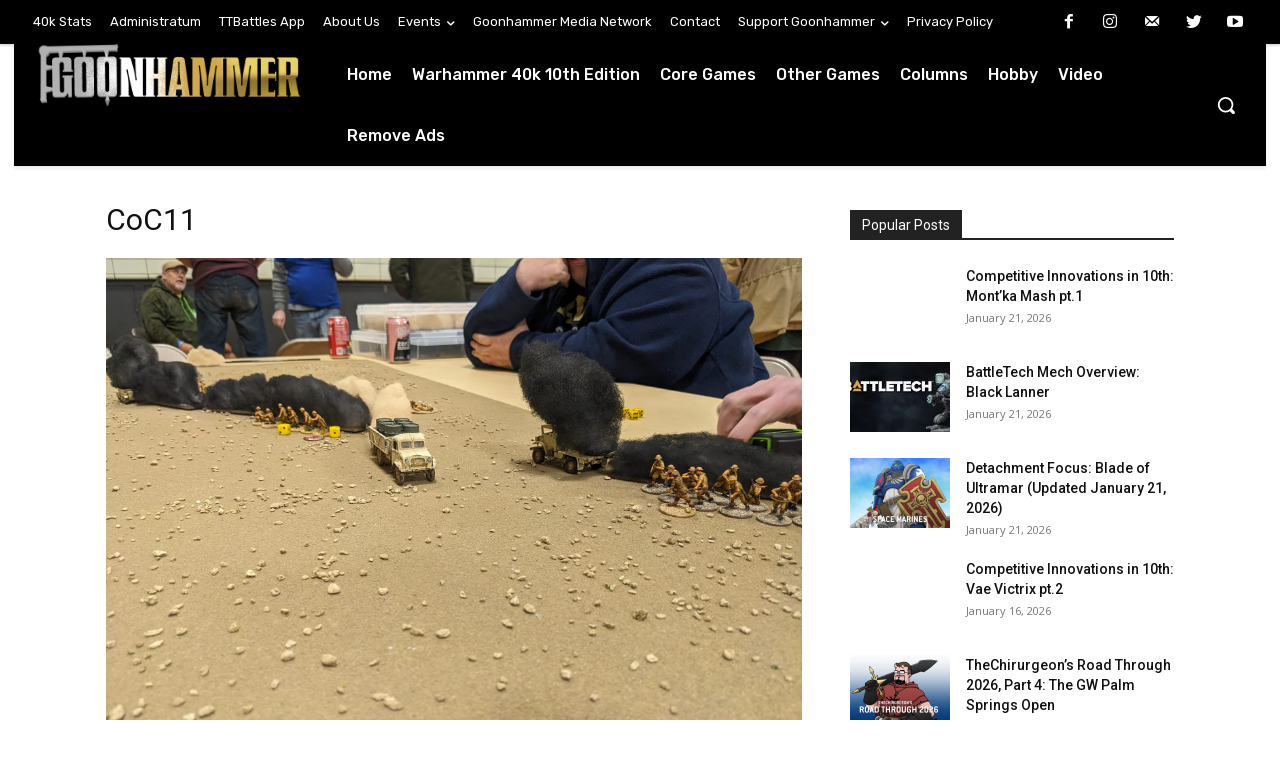

--- FILE ---
content_type: text/html; charset=UTF-8
request_url: https://www.goonhammer.com/coc11/
body_size: 2248
content:
<!DOCTYPE html>
<html lang="en">
<head>
    <meta charset="utf-8">
    <meta name="viewport" content="width=device-width, initial-scale=1">
    <title></title>
    <style>
        body {
            font-family: "Arial";
        }
    </style>
    <script type="text/javascript">
    window.awsWafCookieDomainList = [];
    window.gokuProps = {
"key":"AQIDAHjcYu/GjX+QlghicBgQ/7bFaQZ+m5FKCMDnO+vTbNg96AHzOpaJdCT16BNTHHOlBrRcAAAAfjB8BgkqhkiG9w0BBwagbzBtAgEAMGgGCSqGSIb3DQEHATAeBglghkgBZQMEAS4wEQQME93hLjFno3N6GTj9AgEQgDt/iV7X9Hdzof9EfVmH2hm5ve21Uzi52f21MPofygpjydkfDxvTMDpVtHV/BR549NavJWgn0JGR+3yffA==",
          "iv":"A6x+YwCqUQAAC/3b",
          "context":"zE01ffo12t2TOJSbJMoOZnYtt6p7Fcst8dwi6YNYhvV7R7dbAhFqizN/r8ymghQ3s+vHM5Ld2jFh1LbXyDkARH5y1QMt13cBAdlQnJmS6XX87htKc6iSN1zmmS+qvxfvbPinufqJ+yta0rUk2SrFYPEI81I3GroUbYjrR/LYsT/BPwXs8pC8QQk2Ycc2+JM4UWcNNwljEP1Gp8G1Gnz551aLvw8W8iW34boJFM6nBenbk4jZJroTB6L55c1SULDSpQ2AUEhGscvFEWrjy9/rxgpa5S0TMrdVDJ6BcoxPFbnenavdtKYuunLXGVjYBps0A0LANKlq2E3E+tSu2AraPHSqxUHjl4O2my16GbwoMYwYOlXidsgGxQ0l3DcmIKKHMq8Oduw8342YOaN/R54o0N8UP3GPj2UAGhDgLImWZx4RGcITajuJVgn6Nk4Nz5Eh5kqVJFfydIIl93ri1QmjtuhLibJAX0wD66iiATfOKtiR5VUpkNdE+FeFS0nV+YCVSl1v28H7XG/bvs+WtC5wexUZEwDcCgPXYhyqp86T2eI0qrrnjRrMcQI3QcH65BKqxdDspY+6R2gcsSnz39FHxuyDGH73gS3NfNSMevphdP3x+i/KJM3nYTKQNUexFJ9U6Kh8BqCdrDZM/PW0hXEUUYq6la3kC89BY0CAFPzqE4xUZeCeAZfAlyjf2xHQZ/lte7+vyFYiDWFCb+jzzYvKwACN/XZZRsat/QgDvdMCSiJkKnzui5zd5a3cF5jdQ+66c0UoS6I16PjZWye5Jq1+pQ=="
};
    </script>
    <script src="https://e7148e4b80d2.f47c32ba.us-east-2.token.awswaf.com/e7148e4b80d2/1e3af989b16e/b8505ae3ee9c/challenge.js"></script>
</head>
<body>
    <div id="challenge-container"></div>
    <script type="text/javascript">
        AwsWafIntegration.saveReferrer();
        AwsWafIntegration.checkForceRefresh().then((forceRefresh) => {
            if (forceRefresh) {
                AwsWafIntegration.forceRefreshToken().then(() => {
                    window.location.reload(true);
                });
            } else {
                AwsWafIntegration.getToken().then(() => {
                    window.location.reload(true);
                });
            }
        });
    </script>
    <noscript>
        <h1>JavaScript is disabled</h1>
        In order to continue, we need to verify that you're not a robot.
        This requires JavaScript. Enable JavaScript and then reload the page.
    </noscript>
</body>
</html>

--- FILE ---
content_type: text/html; charset=UTF-8
request_url: https://www.goonhammer.com/coc11/
body_size: 60201
content:
<!doctype html >
<!--[if IE 8]>    <html class="ie8" lang="en"> <![endif]-->
<!--[if IE 9]>    <html class="ie9" lang="en"> <![endif]-->
<!--[if gt IE 8]><!--> <html lang="en-GB"> <!--<![endif]-->
<head>
    <title>CoC11 | Goonhammer</title>
    <meta charset="UTF-8" />
    <meta name="viewport" content="width=device-width, initial-scale=1.0">
    <link rel="pingback" href="https://www.goonhammer.com/xmlrpc.php" />
    
<!-- Author Meta Tags by Molongui Authorship 4.4.4, visit: https://wordpress.org/plugins/molongui-authorship/ -->
<meta name="author" content="Michael O "Mugginns"">
<!-- /Molongui Authorship -->

<meta name='robots' content='max-image-preview:large' />
<link rel="icon" type="image/png" href="https://d1w82usnq70pt2.cloudfront.net/wp-content/uploads/2018/10/cropped-Screenshot-2018-10-11-at-11.01.25-300x300.png"><link rel='dns-prefetch' href='//deckbox.org' />
<link rel='dns-prefetch' href='//secure.gravatar.com' />
<link rel='dns-prefetch' href='//fonts.googleapis.com' />
<link rel='dns-prefetch' href='//s.w.org' />
<link rel='dns-prefetch' href='//v0.wordpress.com' />
<link rel='dns-prefetch' href='//c0.wp.com' />
<link rel="alternate" type="application/rss+xml" title="Goonhammer &raquo; Feed" href="https://www.goonhammer.com/feed/" />
<link rel="alternate" type="application/rss+xml" title="Goonhammer &raquo; Comments Feed" href="https://www.goonhammer.com/comments/feed/" />
<link rel="alternate" type="application/rss+xml" title="Goonhammer &raquo; CoC11 Comments Feed" href="https://www.goonhammer.com/feed/?attachment_id=130442" />
		<script type="text/javascript">
			window._wpemojiSettings = {"baseUrl":"https:\/\/s.w.org\/images\/core\/emoji\/13.1.0\/72x72\/","ext":".png","svgUrl":"https:\/\/s.w.org\/images\/core\/emoji\/13.1.0\/svg\/","svgExt":".svg","source":{"concatemoji":"https:\/\/www.goonhammer.com\/wp-includes\/js\/wp-emoji-release.min.js?ver=5.8.1"}};
			!function(e,a,t){var n,r,o,i=a.createElement("canvas"),p=i.getContext&&i.getContext("2d");function s(e,t){var a=String.fromCharCode;p.clearRect(0,0,i.width,i.height),p.fillText(a.apply(this,e),0,0);e=i.toDataURL();return p.clearRect(0,0,i.width,i.height),p.fillText(a.apply(this,t),0,0),e===i.toDataURL()}function c(e){var t=a.createElement("script");t.src=e,t.defer=t.type="text/javascript",a.getElementsByTagName("head")[0].appendChild(t)}for(o=Array("flag","emoji"),t.supports={everything:!0,everythingExceptFlag:!0},r=0;r<o.length;r++)t.supports[o[r]]=function(e){if(!p||!p.fillText)return!1;switch(p.textBaseline="top",p.font="600 32px Arial",e){case"flag":return s([127987,65039,8205,9895,65039],[127987,65039,8203,9895,65039])?!1:!s([55356,56826,55356,56819],[55356,56826,8203,55356,56819])&&!s([55356,57332,56128,56423,56128,56418,56128,56421,56128,56430,56128,56423,56128,56447],[55356,57332,8203,56128,56423,8203,56128,56418,8203,56128,56421,8203,56128,56430,8203,56128,56423,8203,56128,56447]);case"emoji":return!s([10084,65039,8205,55357,56613],[10084,65039,8203,55357,56613])}return!1}(o[r]),t.supports.everything=t.supports.everything&&t.supports[o[r]],"flag"!==o[r]&&(t.supports.everythingExceptFlag=t.supports.everythingExceptFlag&&t.supports[o[r]]);t.supports.everythingExceptFlag=t.supports.everythingExceptFlag&&!t.supports.flag,t.DOMReady=!1,t.readyCallback=function(){t.DOMReady=!0},t.supports.everything||(n=function(){t.readyCallback()},a.addEventListener?(a.addEventListener("DOMContentLoaded",n,!1),e.addEventListener("load",n,!1)):(e.attachEvent("onload",n),a.attachEvent("onreadystatechange",function(){"complete"===a.readyState&&t.readyCallback()})),(n=t.source||{}).concatemoji?c(n.concatemoji):n.wpemoji&&n.twemoji&&(c(n.twemoji),c(n.wpemoji)))}(window,document,window._wpemojiSettings);
		</script>
		<style type="text/css">
img.wp-smiley,
img.emoji {
	display: inline !important;
	border: none !important;
	box-shadow: none !important;
	height: 1em !important;
	width: 1em !important;
	margin: 0 .07em !important;
	vertical-align: -0.1em !important;
	background: none !important;
	padding: 0 !important;
}
</style>
	<link rel='stylesheet' id='wp-block-library-css'  href='https://c0.wp.com/c/5.8.1/wp-includes/css/dist/block-library/style.min.css' type='text/css' media='all' />
<style id='wp-block-library-inline-css' type='text/css'>
.has-text-align-justify{text-align:justify;}
</style>
<link rel='stylesheet' id='mediaelement-css'  href='https://c0.wp.com/c/5.8.1/wp-includes/js/mediaelement/mediaelementplayer-legacy.min.css' type='text/css' media='all' />
<link rel='stylesheet' id='wp-mediaelement-css'  href='https://c0.wp.com/c/5.8.1/wp-includes/js/mediaelement/wp-mediaelement.min.css' type='text/css' media='all' />
<link rel='stylesheet' id='collapseomatic-css-css'  href='https://www.goonhammer.com/wp-content/plugins/jquery-collapse-o-matic/light_style.css?ver=1.6' type='text/css' media='all' />
<link rel='stylesheet' id='patreon-wordpress-css-css'  href='https://www.goonhammer.com/wp-content/plugins/patreon-connect/assets/css/app.css?ver=5.8.1' type='text/css' media='all' />
<link rel='stylesheet' id='wp-polls-css'  href='https://www.goonhammer.com/wp-content/plugins/wp-polls/polls-css.css?ver=2.75.6' type='text/css' media='all' />
<style id='wp-polls-inline-css' type='text/css'>
.wp-polls .pollbar {
	margin: 1px;
	font-size: 6px;
	line-height: 8px;
	height: 8px;
	background-image: url('https://d1w82usnq70pt2.cloudfront.net/wp-content/plugins/wp-polls/images/default/pollbg.gif');
	border: 1px solid #c8c8c8;
}

</style>
<link rel='stylesheet' id='ez-icomoon-css'  href='https://www.goonhammer.com/wp-content/plugins/easy-table-of-contents/vendor/icomoon/style.min.css?ver=2.0.17' type='text/css' media='all' />
<link rel='stylesheet' id='ez-toc-css'  href='https://www.goonhammer.com/wp-content/plugins/easy-table-of-contents/assets/css/screen.min.css?ver=2.0.17' type='text/css' media='all' />
<style id='ez-toc-inline-css' type='text/css'>
div#ez-toc-container p.ez-toc-title {font-size: 120%;}div#ez-toc-container p.ez-toc-title {font-weight: 500;}div#ez-toc-container ul li {font-size: 95%;}
</style>
<link rel='stylesheet' id='td-plugin-newsletter-css'  href='https://www.goonhammer.com/wp-content/plugins/td-newsletter/style.css?ver=11.2' type='text/css' media='all' />
<link rel='stylesheet' id='td-plugin-multi-purpose-css'  href='https://www.goonhammer.com/wp-content/plugins/td-composer/td-multi-purpose/style.css?ver=5496ac087ca179a9788dadb779dbc160' type='text/css' media='all' />
<link rel='stylesheet' id='google-fonts-style-css'  href='https://fonts.googleapis.com/css?family=Rubik%3A400%2C100%2C200%2C300%2C500%2C600%2C700%2C800%2C900%7COpen+Sans%3A400%2C600%2C700%2C100%2C200%2C300%2C500%2C800%2C900%7CRoboto%3A400%2C500%2C700%2C100%2C200%2C300%2C600%2C800%2C900&#038;display=swap&#038;ver=11.2' type='text/css' media='all' />
<link rel='stylesheet' id='tablepress-default-css'  href='https://www.goonhammer.com/wp-content/plugins/tablepress/css/default.min.css?ver=1.14' type='text/css' media='all' />
<link rel='stylesheet' id='cb_p6-css-main-css'  href='https://www.goonhammer.com/wp-content/plugins/patron-button-and-widgets-by-codebard/plugin/templates/default/style.css?ver=5.8.1' type='text/css' media='all' />
<link rel='stylesheet' id='td-theme-css'  href='https://www.goonhammer.com/wp-content/themes/Newspaper/style.css?ver=11.2' type='text/css' media='all' />
<style id='td-theme-inline-css' type='text/css'>
    
        @media (max-width: 767px) {
            .td-header-desktop-wrap {
                display: none;
            }
        }
        @media (min-width: 767px) {
            .td-header-mobile-wrap {
                display: none;
            }
        }
    
	
</style>
<link rel='stylesheet' id='td-theme-child-css'  href='https://www.goonhammer.com/wp-content/themes/Newspaper-child/style.css?ver=11.2c' type='text/css' media='all' />
<link rel='stylesheet' id='td-multipurpose-css'  href='https://www.goonhammer.com/wp-content/plugins/td-composer/assets/fonts/td-multipurpose/td-multipurpose.css?ver=5496ac087ca179a9788dadb779dbc160' type='text/css' media='all' />
<link rel='stylesheet' id='nextgen_widgets_style-css'  href='https://www.goonhammer.com/wp-content/plugins/nextgen-gallery/products/photocrati_nextgen/modules/widget/static/widgets.css?ver=3.17' type='text/css' media='all' />
<link rel='stylesheet' id='nextgen_basic_thumbnails_style-css'  href='https://www.goonhammer.com/wp-content/plugins/nextgen-gallery/products/photocrati_nextgen/modules/nextgen_basic_gallery/static/thumbnails/nextgen_basic_thumbnails.css?ver=3.17' type='text/css' media='all' />
<link rel='stylesheet' id='nextgen_basic_slideshow_style-css'  href='https://www.goonhammer.com/wp-content/plugins/nextgen-gallery/products/photocrati_nextgen/modules/nextgen_basic_gallery/static/slideshow/ngg_basic_slideshow.css?ver=3.17' type='text/css' media='all' />
<link rel='stylesheet' id='moove_gdpr_frontend-css'  href='https://www.goonhammer.com/wp-content/plugins/gdpr-cookie-compliance/dist/styles/gdpr-main.css?ver=4.7.7' type='text/css' media='all' />
<style id='moove_gdpr_frontend-inline-css' type='text/css'>
#moove_gdpr_cookie_modal,#moove_gdpr_cookie_info_bar,.gdpr_cookie_settings_shortcode_content{font-family:Nunito,sans-serif}#moove_gdpr_save_popup_settings_button{background-color:#373737;color:#fff}#moove_gdpr_save_popup_settings_button:hover{background-color:#000}#moove_gdpr_cookie_info_bar .moove-gdpr-info-bar-container .moove-gdpr-info-bar-content a.mgbutton,#moove_gdpr_cookie_info_bar .moove-gdpr-info-bar-container .moove-gdpr-info-bar-content button.mgbutton{background-color:#0C4DA2}#moove_gdpr_cookie_modal .moove-gdpr-modal-content .moove-gdpr-modal-footer-content .moove-gdpr-button-holder a.mgbutton,#moove_gdpr_cookie_modal .moove-gdpr-modal-content .moove-gdpr-modal-footer-content .moove-gdpr-button-holder button.mgbutton,.gdpr_cookie_settings_shortcode_content .gdpr-shr-button.button-green{background-color:#0C4DA2;border-color:#0C4DA2}#moove_gdpr_cookie_modal .moove-gdpr-modal-content .moove-gdpr-modal-footer-content .moove-gdpr-button-holder a.mgbutton:hover,#moove_gdpr_cookie_modal .moove-gdpr-modal-content .moove-gdpr-modal-footer-content .moove-gdpr-button-holder button.mgbutton:hover,.gdpr_cookie_settings_shortcode_content .gdpr-shr-button.button-green:hover{background-color:#fff;color:#0C4DA2}#moove_gdpr_cookie_modal .moove-gdpr-modal-content .moove-gdpr-modal-close i,#moove_gdpr_cookie_modal .moove-gdpr-modal-content .moove-gdpr-modal-close span.gdpr-icon{background-color:#0C4DA2;border:1px solid #0C4DA2}#moove_gdpr_cookie_info_bar span.change-settings-button.focus-g{-webkit-box-shadow:0 0 1px 3px #0C4DA2;-moz-box-shadow:0 0 1px 3px #0C4DA2;box-shadow:0 0 1px 3px #0C4DA2}#moove_gdpr_cookie_modal .moove-gdpr-modal-content .moove-gdpr-modal-close i:hover,#moove_gdpr_cookie_modal .moove-gdpr-modal-content .moove-gdpr-modal-close span.gdpr-icon:hover,#moove_gdpr_cookie_info_bar span[data-href]>u.change-settings-button{color:#0C4DA2}#moove_gdpr_cookie_modal .moove-gdpr-modal-content .moove-gdpr-modal-left-content #moove-gdpr-menu li.menu-item-selected a span.gdpr-icon,#moove_gdpr_cookie_modal .moove-gdpr-modal-content .moove-gdpr-modal-left-content #moove-gdpr-menu li.menu-item-selected button span.gdpr-icon{color:inherit}#moove_gdpr_cookie_modal .moove-gdpr-modal-content .moove-gdpr-modal-left-content #moove-gdpr-menu li a span.gdpr-icon,#moove_gdpr_cookie_modal .moove-gdpr-modal-content .moove-gdpr-modal-left-content #moove-gdpr-menu li button span.gdpr-icon{color:inherit}#moove_gdpr_cookie_modal .gdpr-acc-link{line-height:0;font-size:0;color:transparent;position:absolute}#moove_gdpr_cookie_modal .moove-gdpr-modal-content .moove-gdpr-modal-close:hover i,#moove_gdpr_cookie_modal .moove-gdpr-modal-content .moove-gdpr-modal-left-content #moove-gdpr-menu li a,#moove_gdpr_cookie_modal .moove-gdpr-modal-content .moove-gdpr-modal-left-content #moove-gdpr-menu li button,#moove_gdpr_cookie_modal .moove-gdpr-modal-content .moove-gdpr-modal-left-content #moove-gdpr-menu li button i,#moove_gdpr_cookie_modal .moove-gdpr-modal-content .moove-gdpr-modal-left-content #moove-gdpr-menu li a i,#moove_gdpr_cookie_modal .moove-gdpr-modal-content .moove-gdpr-tab-main .moove-gdpr-tab-main-content a:hover,#moove_gdpr_cookie_info_bar.moove-gdpr-dark-scheme .moove-gdpr-info-bar-container .moove-gdpr-info-bar-content a.mgbutton:hover,#moove_gdpr_cookie_info_bar.moove-gdpr-dark-scheme .moove-gdpr-info-bar-container .moove-gdpr-info-bar-content button.mgbutton:hover,#moove_gdpr_cookie_info_bar.moove-gdpr-dark-scheme .moove-gdpr-info-bar-container .moove-gdpr-info-bar-content a:hover,#moove_gdpr_cookie_info_bar.moove-gdpr-dark-scheme .moove-gdpr-info-bar-container .moove-gdpr-info-bar-content button:hover,#moove_gdpr_cookie_info_bar.moove-gdpr-dark-scheme .moove-gdpr-info-bar-container .moove-gdpr-info-bar-content span.change-settings-button:hover,#moove_gdpr_cookie_info_bar.moove-gdpr-dark-scheme .moove-gdpr-info-bar-container .moove-gdpr-info-bar-content u.change-settings-button:hover,#moove_gdpr_cookie_info_bar span[data-href]>u.change-settings-button,#moove_gdpr_cookie_info_bar.moove-gdpr-dark-scheme .moove-gdpr-info-bar-container .moove-gdpr-info-bar-content a.mgbutton.focus-g,#moove_gdpr_cookie_info_bar.moove-gdpr-dark-scheme .moove-gdpr-info-bar-container .moove-gdpr-info-bar-content button.mgbutton.focus-g,#moove_gdpr_cookie_info_bar.moove-gdpr-dark-scheme .moove-gdpr-info-bar-container .moove-gdpr-info-bar-content a.focus-g,#moove_gdpr_cookie_info_bar.moove-gdpr-dark-scheme .moove-gdpr-info-bar-container .moove-gdpr-info-bar-content button.focus-g,#moove_gdpr_cookie_info_bar.moove-gdpr-dark-scheme .moove-gdpr-info-bar-container .moove-gdpr-info-bar-content span.change-settings-button.focus-g,#moove_gdpr_cookie_info_bar.moove-gdpr-dark-scheme .moove-gdpr-info-bar-container .moove-gdpr-info-bar-content u.change-settings-button.focus-g{color:#0C4DA2}#moove_gdpr_cookie_modal.gdpr_lightbox-hide{display:none}
</style>
<link rel='stylesheet' id='td-legacy-framework-front-style-css'  href='https://www.goonhammer.com/wp-content/plugins/td-composer/legacy/Newspaper/assets/css/td_legacy_main.css?ver=5496ac087ca179a9788dadb779dbc160' type='text/css' media='all' />
<link rel='stylesheet' id='td-standard-pack-framework-front-style-css'  href='https://www.goonhammer.com/wp-content/plugins/td-standard-pack/Newspaper/assets/css/td_standard_pack_main.css?ver=9214a050dc0a6c6eeaa5c1aa35f9cfe3' type='text/css' media='all' />
<link rel='stylesheet' id='jetpack_css-css'  href='https://c0.wp.com/p/jetpack/10.2/css/jetpack.css' type='text/css' media='all' />
<script type='text/javascript' src='https://c0.wp.com/c/5.8.1/wp-includes/js/jquery/jquery.min.js' id='jquery-core-js'></script>
<script type='text/javascript' src='https://c0.wp.com/c/5.8.1/wp-includes/js/jquery/jquery-migrate.min.js' id='jquery-migrate-js'></script>
<script type='text/javascript' src='https://www.goonhammer.com/wp-content/plugins/card-tooltips/resources/hover_pic.js?ver=5.8.1' id='whuw_hover_pic-js'></script>
<script type='text/javascript' src='https://www.goonhammer.com/wp-content/plugins/card-tooltips/resources/deck_pic.js?ver=5.8.1' id='whuw_deck_pic-js'></script>
<script type='text/javascript' src='https://deckbox.org/javascripts/tooltip.js?ver=5.8.1' id='deckbox-js'></script>
<script type='text/javascript' src='https://www.goonhammer.com/wp-content/plugins/magic-the-gathering-card-tooltips/resources/tooltip_extension.js?ver=5.8.1' id='deckbox_extensions-js'></script>
<link rel="https://api.w.org/" href="https://www.goonhammer.com/wp-json/" /><link rel="alternate" type="application/json" href="https://www.goonhammer.com/wp-json/wp/v2/media/130442" /><link rel="EditURI" type="application/rsd+xml" title="RSD" href="https://www.goonhammer.com/xmlrpc.php?rsd" />
<link rel="wlwmanifest" type="application/wlwmanifest+xml" href="https://www.goonhammer.com/wp-includes/wlwmanifest.xml" /> 
<meta name="generator" content="WordPress 5.8.1" />
<link rel='shortlink' href='https://wp.me/aalzRs-xVU' />
<link rel="alternate" type="application/json+oembed" href="https://www.goonhammer.com/wp-json/oembed/1.0/embed?url=https%3A%2F%2Fwww.goonhammer.com%2Fcoc11%2F" />
<link rel="alternate" type="text/xml+oembed" href="https://www.goonhammer.com/wp-json/oembed/1.0/embed?url=https%3A%2F%2Fwww.goonhammer.com%2Fcoc11%2F&#038;format=xml" />
<script type='text/javascript' src='https://app-905306-1.api.oneall.com/socialize/library.js' id='oa_social_library-js'></script>
<style>@font-face {
			font-family: 'Libre Franklin Extra Bold';
			src: url('https://www.goonhammer.com/wp-content/plugins/patreon-connect/assets/fonts/librefranklin-extrabold-webfont.woff2') format('woff2'),
				 url('https://www.goonhammer.com/wp-content/plugins/patreon-connect/assets/fonts/librefranklin-extrabold-webfont.woff') format('woff');
			font-weight: bold;
			}</style><style type='text/css'>img#wpstats{display:none}</style>
		<!--[if lt IE 9]><script src="https://cdnjs.cloudflare.com/ajax/libs/html5shiv/3.7.3/html5shiv.js"></script><![endif]-->
        <script>
        window.tdb_globals = {"wpRestNonce":"c61cb783ce","wpRestUrl":"https:\/\/www.goonhammer.com\/wp-json\/","permalinkStructure":"\/%postname%\/","isAjax":false,"isAdminBarShowing":false,"autoloadScrollPercent":50};
    </script>
    			<script>
				window.tdwGlobal = {"adminUrl":"https:\/\/www.goonhammer.com\/wp-admin\/","wpRestNonce":"c61cb783ce","wpRestUrl":"https:\/\/www.goonhammer.com\/wp-json\/","permalinkStructure":"\/%postname%\/"};
			</script>
			    <script>
        window.tdaGlobal = {"adminUrl":"https:\/\/www.goonhammer.com\/wp-admin\/","wpRestNonce":"c61cb783ce","wpRestUrl":"https:\/\/www.goonhammer.com\/wp-json\/","permalinkStructure":"\/%postname%\/","postId":130442};
    </script>
    <link type="text/css" rel="stylesheet" href="https://www.goonhammer.com/wp-content/plugins/card-tooltips/resources/css/wp_deckbox_whuw.css" media="screen" />
<link type="text/css" rel="stylesheet" href="https://www.goonhammer.com/wp-content/plugins/magic-the-gathering-card-tooltips/resources/css/wp_deckbox_mtg.css" media="screen" />

<!-- Jetpack Open Graph Tags -->
<meta property="og:type" content="article" />
<meta property="og:title" content="CoC11" />
<meta property="og:url" content="https://www.goonhammer.com/coc11/" />
<meta property="og:description" content="Chain of Command African Desert game at FlintCon &#8211; South Africans vs German Tanks" />
<meta property="article:published_time" content="2023-02-08T16:28:36+00:00" />
<meta property="article:modified_time" content="2023-02-08T16:34:36+00:00" />
<meta property="og:site_name" content="Goonhammer" />
<meta property="og:image" content="https://d1w82usnq70pt2.cloudfront.net/wp-content/uploads/2023/02/CoC11.jpg" />
<meta property="og:locale" content="en_GB" />
<meta name="twitter:text:title" content="CoC11" />
<meta name="twitter:image" content="https://d1w82usnq70pt2.cloudfront.net/wp-content/uploads/2023/02/CoC11.jpg?w=640" />
<meta name="twitter:card" content="summary_large_image" />

<!-- End Jetpack Open Graph Tags -->

<!-- JS generated by theme -->

<script>
    
    

	    var tdBlocksArray = []; //here we store all the items for the current page

	    //td_block class - each ajax block uses a object of this class for requests
	    function tdBlock() {
		    this.id = '';
		    this.block_type = 1; //block type id (1-234 etc)
		    this.atts = '';
		    this.td_column_number = '';
		    this.td_current_page = 1; //
		    this.post_count = 0; //from wp
		    this.found_posts = 0; //from wp
		    this.max_num_pages = 0; //from wp
		    this.td_filter_value = ''; //current live filter value
		    this.is_ajax_running = false;
		    this.td_user_action = ''; // load more or infinite loader (used by the animation)
		    this.header_color = '';
		    this.ajax_pagination_infinite_stop = ''; //show load more at page x
	    }


        // td_js_generator - mini detector
        (function(){
            var htmlTag = document.getElementsByTagName("html")[0];

	        if ( navigator.userAgent.indexOf("MSIE 10.0") > -1 ) {
                htmlTag.className += ' ie10';
            }

            if ( !!navigator.userAgent.match(/Trident.*rv\:11\./) ) {
                htmlTag.className += ' ie11';
            }

	        if ( navigator.userAgent.indexOf("Edge") > -1 ) {
                htmlTag.className += ' ieEdge';
            }

            if ( /(iPad|iPhone|iPod)/g.test(navigator.userAgent) ) {
                htmlTag.className += ' td-md-is-ios';
            }

            var user_agent = navigator.userAgent.toLowerCase();
            if ( user_agent.indexOf("android") > -1 ) {
                htmlTag.className += ' td-md-is-android';
            }

            if ( -1 !== navigator.userAgent.indexOf('Mac OS X')  ) {
                htmlTag.className += ' td-md-is-os-x';
            }

            if ( /chrom(e|ium)/.test(navigator.userAgent.toLowerCase()) ) {
               htmlTag.className += ' td-md-is-chrome';
            }

            if ( -1 !== navigator.userAgent.indexOf('Firefox') ) {
                htmlTag.className += ' td-md-is-firefox';
            }

            if ( -1 !== navigator.userAgent.indexOf('Safari') && -1 === navigator.userAgent.indexOf('Chrome') ) {
                htmlTag.className += ' td-md-is-safari';
            }

            if( -1 !== navigator.userAgent.indexOf('IEMobile') ){
                htmlTag.className += ' td-md-is-iemobile';
            }

        })();




        var tdLocalCache = {};

        ( function () {
            "use strict";

            tdLocalCache = {
                data: {},
                remove: function (resource_id) {
                    delete tdLocalCache.data[resource_id];
                },
                exist: function (resource_id) {
                    return tdLocalCache.data.hasOwnProperty(resource_id) && tdLocalCache.data[resource_id] !== null;
                },
                get: function (resource_id) {
                    return tdLocalCache.data[resource_id];
                },
                set: function (resource_id, cachedData) {
                    tdLocalCache.remove(resource_id);
                    tdLocalCache.data[resource_id] = cachedData;
                }
            };
        })();

    
    
var td_viewport_interval_list=[{"limitBottom":767,"sidebarWidth":228},{"limitBottom":1018,"sidebarWidth":300},{"limitBottom":1140,"sidebarWidth":324}];
var tds_general_modal_image="yes";
var tdc_is_installed="yes";
var td_ajax_url="https:\/\/www.goonhammer.com\/wp-admin\/admin-ajax.php?td_theme_name=Newspaper&v=11.2";
var td_get_template_directory_uri="https:\/\/www.goonhammer.com\/wp-content\/plugins\/td-composer\/legacy\/common";
var tds_snap_menu="";
var tds_logo_on_sticky="";
var tds_header_style="4";
var td_please_wait="Please wait...";
var td_email_user_pass_incorrect="User or password incorrect!";
var td_email_user_incorrect="Email or username incorrect!";
var td_email_incorrect="Email incorrect!";
var tds_more_articles_on_post_enable="";
var tds_more_articles_on_post_time_to_wait="";
var tds_more_articles_on_post_pages_distance_from_top=0;
var tds_theme_color_site_wide="#4db2ec";
var tds_smart_sidebar="enabled";
var tdThemeName="Newspaper";
var td_magnific_popup_translation_tPrev="Previous (Left arrow key)";
var td_magnific_popup_translation_tNext="Next (Right arrow key)";
var td_magnific_popup_translation_tCounter="%curr% of %total%";
var td_magnific_popup_translation_ajax_tError="The content from %url% could not be loaded.";
var td_magnific_popup_translation_image_tError="The image #%curr% could not be loaded.";
var tdBlockNonce="6eb331f08b";
var tdDateNamesI18n={"month_names":["January","February","March","April","May","June","July","August","September","October","November","December"],"month_names_short":["Jan","Feb","Mar","Apr","May","Jun","Jul","Aug","Sep","Oct","Nov","Dec"],"day_names":["Sunday","Monday","Tuesday","Wednesday","Thursday","Friday","Saturday"],"day_names_short":["Sun","Mon","Tue","Wed","Thu","Fri","Sat"]};
var td_ad_background_click_link="";
var td_ad_background_click_target="";
</script>


<!-- Header style compiled by theme -->

<style>
    
.td-menu-background:before,
    .td-search-background:before {
        background: #333145;
        background: -moz-linear-gradient(top, #333145 0%, rgba(38,111,239,0.82) 100%);
        background: -webkit-gradient(left top, left bottom, color-stop(0%, #333145), color-stop(100%, rgba(38,111,239,0.82)));
        background: -webkit-linear-gradient(top, #333145 0%, rgba(38,111,239,0.82) 100%);
        background: -o-linear-gradient(top, #333145 0%, rgba(38,111,239,0.82) 100%);
        background: -ms-linear-gradient(top, #333145 0%, rgba(38,111,239,0.82) 100%);
        background: linear-gradient(to bottom, #333145 0%, rgba(38,111,239,0.82) 100%);
        filter: progid:DXImageTransform.Microsoft.gradient( startColorstr='#333145', endColorstr='rgba(38,111,239,0.82)', GradientType=0 );
    }

    
    .td-mobile-content .current-menu-item > a,
    .td-mobile-content .current-menu-ancestor > a,
    .td-mobile-content .current-category-ancestor > a,
    #td-mobile-nav .td-menu-login-section a:hover,
    #td-mobile-nav .td-register-section a:hover,
    #td-mobile-nav .td-menu-socials-wrap a:hover i,
    .td-search-close a:hover i {
        color: #deea4b;
    }

    
    .white-popup-block:after {
        background: rgba(49,59,69,0.8);
        background: -moz-linear-gradient(45deg, rgba(49,59,69,0.8) 0%, rgba(38,111,239,0.8) 100%);
        background: -webkit-gradient(left bottom, right top, color-stop(0%, rgba(49,59,69,0.8)), color-stop(100%, rgba(38,111,239,0.8)));
        background: -webkit-linear-gradient(45deg, rgba(49,59,69,0.8) 0%, rgba(38,111,239,0.8) 100%);
        background: linear-gradient(45deg, rgba(49,59,69,0.8) 0%, rgba(38,111,239,0.8) 100%);
    }


    
    .white-popup-block:before {
        background-image: url('https://goonhammer.flywheelsites.com/wp-content/uploads/2021/07/12.jpg');
    }.td-header-bg:before {
        background-image: url('https://d1w82usnq70pt2.cloudfront.net/wp-content/uploads/2021/07/GH_Hobby_Banner2-bg-1024x188.png');
    }

    
    .post blockquote p,
    .page blockquote p,
    .td-post-text-content blockquote p {
        font-size:18px;
	line-height:22px;
	font-weight:normal;
	text-transform:none;
	
    }
.td-menu-background:before,
    .td-search-background:before {
        background: #333145;
        background: -moz-linear-gradient(top, #333145 0%, rgba(38,111,239,0.82) 100%);
        background: -webkit-gradient(left top, left bottom, color-stop(0%, #333145), color-stop(100%, rgba(38,111,239,0.82)));
        background: -webkit-linear-gradient(top, #333145 0%, rgba(38,111,239,0.82) 100%);
        background: -o-linear-gradient(top, #333145 0%, rgba(38,111,239,0.82) 100%);
        background: -ms-linear-gradient(top, #333145 0%, rgba(38,111,239,0.82) 100%);
        background: linear-gradient(to bottom, #333145 0%, rgba(38,111,239,0.82) 100%);
        filter: progid:DXImageTransform.Microsoft.gradient( startColorstr='#333145', endColorstr='rgba(38,111,239,0.82)', GradientType=0 );
    }

    
    .td-mobile-content .current-menu-item > a,
    .td-mobile-content .current-menu-ancestor > a,
    .td-mobile-content .current-category-ancestor > a,
    #td-mobile-nav .td-menu-login-section a:hover,
    #td-mobile-nav .td-register-section a:hover,
    #td-mobile-nav .td-menu-socials-wrap a:hover i,
    .td-search-close a:hover i {
        color: #deea4b;
    }

    
    .white-popup-block:after {
        background: rgba(49,59,69,0.8);
        background: -moz-linear-gradient(45deg, rgba(49,59,69,0.8) 0%, rgba(38,111,239,0.8) 100%);
        background: -webkit-gradient(left bottom, right top, color-stop(0%, rgba(49,59,69,0.8)), color-stop(100%, rgba(38,111,239,0.8)));
        background: -webkit-linear-gradient(45deg, rgba(49,59,69,0.8) 0%, rgba(38,111,239,0.8) 100%);
        background: linear-gradient(45deg, rgba(49,59,69,0.8) 0%, rgba(38,111,239,0.8) 100%);
    }


    
    .white-popup-block:before {
        background-image: url('https://goonhammer.flywheelsites.com/wp-content/uploads/2021/07/12.jpg');
    }.td-header-bg:before {
        background-image: url('https://d1w82usnq70pt2.cloudfront.net/wp-content/uploads/2021/07/GH_Hobby_Banner2-bg-1024x188.png');
    }

    
    .post blockquote p,
    .page blockquote p,
    .td-post-text-content blockquote p {
        font-size:18px;
	line-height:22px;
	font-weight:normal;
	text-transform:none;
	
    }
</style>

<script async src="https://www.googletagmanager.com/gtag/js?id=G-3GMZNYKBR5"></script>
<script>
  window.dataLayer = window.dataLayer || [];
  function gtag(){dataLayer.push(arguments);}
  gtag('js', new Date());

  gtag('config', 'G-3GMZNYKBR5');
</script>

<script data-cfasync="false">
if(document.cookie.indexOf('patreon_token') == -1) {
  window.ramp = window.ramp || {};
  window.ramp.que = window.ramp.que || [];
}
</script><link rel="icon" href="https://d1w82usnq70pt2.cloudfront.net/wp-content/uploads/2018/10/cropped-Screenshot-2018-10-11-at-11.01.25-32x32.png" sizes="32x32" />
<link rel="icon" href="https://d1w82usnq70pt2.cloudfront.net/wp-content/uploads/2018/10/cropped-Screenshot-2018-10-11-at-11.01.25-192x192.png" sizes="192x192" />
<link rel="apple-touch-icon" href="https://d1w82usnq70pt2.cloudfront.net/wp-content/uploads/2018/10/cropped-Screenshot-2018-10-11-at-11.01.25-180x180.png" />
<meta name="msapplication-TileImage" content="https://d1w82usnq70pt2.cloudfront.net/wp-content/uploads/2018/10/cropped-Screenshot-2018-10-11-at-11.01.25-270x270.png" />
<style type="text/css" id="wp-custom-css">.tagdiv-type blockquote p {
  font-family: 'Roboto', sans-serif;
  font-size: 18px;
  line-height: 22px;
  font-weight: 400;
  color: #4db2ec;
  word-wrap: break-word;
  /* responsive portrait tablet */
  /* responsive portrait phone */
}

/*
* remove bad author box
*/

[name="author-box-wrap"] {
  display:none;
}

/* Multi author formatting */
.tdb_single_author .tdb-author-name{
	word-spacing:3px;
}
/*.tdb_single_author .tdb-author-photo img{
	height:auto;
	max-width: 50px;
   width: 100%;
}*/
.tdb_single_author.tdb-post-meta .tdb-author-name-wrap{
	display:inline-block;
	line-height:1.6em;
}
.tdb_single_author_box.tdi_149 .tdb-author-info{
	  display: flex;
    width: 100%;
    flex-wrap: wrap;
    float: left;
    text-align: center;
}
.single-post .tdb-author-box .tdb-author-name{
	display:contents;
}
.archive.author .td-editor-date{
	display:none;
}</style>
<!-- Button style compiled by theme -->

<style>
    
</style>

</head>

<body class="attachment attachment-template-default single single-attachment postid-130442 attachmentid-130442 attachment-jpeg td-standard-pack coc11 global-block-template-1 td-romania-news tdb_template_51444  tdc-header-template td-full-layout" itemscope="itemscope" itemtype="https://schema.org/WebPage">

            <div class="td-scroll-up  td-hide-scroll-up-on-mob" style="display:none;"><i class="td-icon-menu-up"></i></div>
    
    <div class="td-menu-background"></div>
<div id="td-mobile-nav">
    <div class="td-mobile-container">
        <!-- mobile menu top section -->
        <div class="td-menu-socials-wrap">
            <!-- socials -->
            <div class="td-menu-socials">
                
        <span class="td-social-icon-wrap">
            <a target="_blank" href="https://www.facebook.com/goonhammertv" title="Facebook">
                <i class="td-icon-font td-icon-facebook"></i>
            </a>
        </span>
        <span class="td-social-icon-wrap">
            <a target="_blank" href="https://instagram.com/goonhammertv" title="Instagram">
                <i class="td-icon-font td-icon-instagram"></i>
            </a>
        </span>
        <span class="td-social-icon-wrap">
            <a target="_blank" href="https://twitter.com/goonhammer" title="Twitter">
                <i class="td-icon-font td-icon-twitter"></i>
            </a>
        </span>
        <span class="td-social-icon-wrap">
            <a target="_blank" href="https://www.youtube.com/channel/UCqNPAELQ-nykTacjChe0r6w" title="Youtube">
                <i class="td-icon-font td-icon-youtube"></i>
            </a>
        </span>            </div>
            <!-- close button -->
            <div class="td-mobile-close">
                <a href="#" aria-label="Close"><i class="td-icon-close-mobile"></i></a>
            </div>
        </div>

        <!-- login section -->
        
        <!-- menu section -->
        <div class="td-mobile-content">
            <div class="menu-category-menu-main-menu-container"><ul id="menu-category-menu-main-menu" class="td-mobile-main-menu"><li id="menu-item-51477" class="menu-item menu-item-type-post_type menu-item-object-page menu-item-home menu-item-first menu-item-51477"><a href="https://www.goonhammer.com/">Home</a></li>
<li id="menu-item-140640" class="menu-item menu-item-type-post_type menu-item-object-page menu-item-140640"><a href="https://www.goonhammer.com/warhammer-40k-10th-edition/">Warhammer 40k 10th Edition</a></li>
<li id="menu-item-94709" class="menu-item menu-item-type-taxonomy menu-item-object-category menu-item-has-children menu-item-94709"><a href="https://www.goonhammer.com/category/core-games/">Core Games<i class="td-icon-menu-right td-element-after"></i></a>
<ul class="sub-menu">
	<li id="menu-item-0" class="menu-item-0"><a href="https://www.goonhammer.com/category/core-games/age-of-sigmar/">Age of Sigmar</a></li>
	<li class="menu-item-0"><a href="https://www.goonhammer.com/category/core-games/battletech/">Battletech</a></li>
	<li class="menu-item-0"><a href="https://www.goonhammer.com/category/core-games/historicals/">Historicals</a></li>
	<li class="menu-item-0"><a href="https://www.goonhammer.com/category/core-games/horus-heresy/">Horus Heresy</a></li>
	<li class="menu-item-0"><a href="https://www.goonhammer.com/category/core-games/kill-team/">Kill Team</a></li>
	<li class="menu-item-0"><a href="https://www.goonhammer.com/category/core-games/magic-the-gathering/">Magic the Gathering</a></li>
	<li class="menu-item-0"><a href="https://www.goonhammer.com/category/core-games/necromunda/">Necromunda</a></li>
	<li class="menu-item-0"><a href="https://www.goonhammer.com/category/core-games/trench-crusade/">Trench Crusade</a></li>
	<li class="menu-item-0"><a href="https://www.goonhammer.com/category/core-games/warhammer-40k/">Warhammer 40k</a></li>
</ul>
</li>
<li id="menu-item-94710" class="menu-item menu-item-type-taxonomy menu-item-object-category menu-item-has-children menu-item-94710"><a href="https://www.goonhammer.com/category/other-games/">Other Games<i class="td-icon-menu-right td-element-after"></i></a>
<ul class="sub-menu">
	<li class="menu-item-0"><a href="https://www.goonhammer.com/category/other-games/adeptus-titanicus/">Adeptus Titanicus</a></li>
	<li class="menu-item-0"><a href="https://www.goonhammer.com/category/other-games/blood-bowl/">Blood Bowl</a></li>
	<li class="menu-item-0"><a href="https://www.goonhammer.com/category/other-games/board-games/">Board Games</a></li>
	<li class="menu-item-0"><a href="https://www.goonhammer.com/category/other-games/conquest/">Conquest</a></li>
	<li class="menu-item-0"><a href="https://www.goonhammer.com/category/other-games/crisis-protocol/">Crisis Protocol</a></li>
	<li class="menu-item-0"><a href="https://www.goonhammer.com/category/other-games/eldfall-chronicles/">Eldfall Chronicles</a></li>
	<li class="menu-item-0"><a href="https://www.goonhammer.com/category/other-games/fallout-factions/">Fallout Factions</a></li>
	<li class="menu-item-0"><a href="https://www.goonhammer.com/category/other-games/infinity/">Infinity</a></li>
	<li class="menu-item-0"><a href="https://www.goonhammer.com/category/other-games/kings-of-war/">Kings of War</a></li>
	<li class="menu-item-0"><a href="https://www.goonhammer.com/category/other-games/legions-imperialis/">Legions Imperialis</a></li>
	<li class="menu-item-0"><a href="https://www.goonhammer.com/category/other-games/lorcana/">Lorcana</a></li>
	<li class="menu-item-0"><a href="https://www.goonhammer.com/category/other-games/malifaux/">Malifaux</a></li>
	<li class="menu-item-0"><a href="https://www.goonhammer.com/category/other-games/middle-earth/">Middle Earth</a></li>
	<li class="menu-item-0"><a href="https://www.goonhammer.com/category/other-games/shatterpoint/">Shatterpoint</a></li>
	<li class="menu-item-0"><a href="https://www.goonhammer.com/category/other-games/song-of-ice-and-fire/">Song of Ice and Fire</a></li>
	<li class="menu-item-0"><a href="https://www.goonhammer.com/category/other-games/theoldworld/">The Old World</a></li>
	<li class="menu-item-0"><a href="https://www.goonhammer.com/category/other-games/the-walking-dead/">The Walking Dead</a></li>
	<li class="menu-item-0"><a href="https://www.goonhammer.com/category/other-games/umamusume/">Umamusume</a></li>
	<li class="menu-item-0"><a href="https://www.goonhammer.com/category/other-games/warcry/">Warcry</a></li>
	<li class="menu-item-0"><a href="https://www.goonhammer.com/category/other-games/warhammer-underworlds/">Warhammer Underworlds</a></li>
</ul>
</li>
<li id="menu-item-51464" class="menu-item menu-item-type-taxonomy menu-item-object-category menu-item-has-children menu-item-51464"><a href="https://www.goonhammer.com/category/columns/">Columns<i class="td-icon-menu-right td-element-after"></i></a>
<ul class="sub-menu">
	<li class="menu-item-0"><a href="https://www.goonhammer.com/category/columns/40k-competitive-innovations/">40K Competitive Innovations</a></li>
	<li class="menu-item-0"><a href="https://www.goonhammer.com/category/columns/a-history-of-miniature-violence/">A History of Miniature Violence</a></li>
	<li class="menu-item-0"><a href="https://www.goonhammer.com/category/columns/aos-competitive-innovations/">AOS Competitive Innovations</a></li>
	<li class="menu-item-0"><a href="https://www.goonhammer.com/category/columns/black-library/">Black Library</a></li>
	<li class="menu-item-0"><a href="https://www.goonhammer.com/category/columns/century-of-the-vampire/">Century of the Vampire</a></li>
	<li class="menu-item-0"><a href="https://www.goonhammer.com/category/columns/content-we-liked/">Content We Liked</a></li>
	<li class="menu-item-0"><a href="https://www.goonhammer.com/category/columns/getting-started/">Getting Started</a></li>
	<li class="menu-item-0"><a href="https://www.goonhammer.com/category/columns/hammer-of-math/">Hammer of Math</a></li>
	<li class="menu-item-0"><a href="https://www.goonhammer.com/category/columns/hear-me-out/">Hear Me Out</a></li>
	<li class="menu-item-0"><a href="https://www.goonhammer.com/category/columns/hobby-round-up/">Hobby Round-up</a></li>
	<li class="menu-item-0"><a href="https://www.goonhammer.com/category/columns/hot-take/">Hot Take</a></li>
	<li class="menu-item-0"><a href="https://www.goonhammer.com/category/columns/indie-games-round-up/">Indie Games Round-Up</a></li>
	<li class="menu-item-0"><a href="https://www.goonhammer.com/category/columns/industry-news/">Industry News</a></li>
	<li class="menu-item-0"><a href="https://www.goonhammer.com/category/columns/lore-explainer/">Lore Explainer</a></li>
	<li class="menu-item-0"><a href="https://www.goonhammer.com/category/columns/mayday-miss-marcy/">Mayday Miss Marcy</a></li>
	<li class="menu-item-0"><a href="https://www.goonhammer.com/category/columns/round-table/">Round Table</a></li>
	<li class="menu-item-0"><a href="https://www.goonhammer.com/category/columns/ruleshammer/">Ruleshammer</a></li>
	<li class="menu-item-0"><a href="https://www.goonhammer.com/category/columns/start-competing/">Start Competing</a></li>
	<li class="menu-item-0"><a href="https://www.goonhammer.com/category/columns/the-lore-explainer/">The Lore Explainer</a></li>
	<li class="menu-item-0"><a href="https://www.goonhammer.com/category/columns/thechirurgeons-road/">TheChirurgeon&#8217;s Road</a></li>
	<li class="menu-item-0"><a href="https://www.goonhammer.com/category/columns/turnorder/">Turn Order</a></li>
	<li class="menu-item-0"><a href="https://www.goonhammer.com/category/columns/utc-recap/">UTC Recap</a></li>
	<li class="menu-item-0"><a href="https://www.goonhammer.com/category/columns/warlord-wednesdays/">Warlord Wednesdays</a></li>
</ul>
</li>
<li id="menu-item-51469" class="menu-item menu-item-type-taxonomy menu-item-object-category menu-item-has-children menu-item-51469"><a href="https://www.goonhammer.com/category/hobby/">Hobby<i class="td-icon-menu-right td-element-after"></i></a>
<ul class="sub-menu">
	<li class="menu-item-0"><a href="https://www.goonhammer.com/category/hobby/gundam/">Gundam</a></li>
	<li class="menu-item-0"><a href="https://www.goonhammer.com/category/hobby/hobby-101/">Hobby 101</a></li>
	<li class="menu-item-0"><a href="https://www.goonhammer.com/category/hobby/hobby-heresy/">Hobby Heresy</a></li>
	<li class="menu-item-0"><a href="https://www.goonhammer.com/category/hobby/how-to-paint-everything/">How To Paint Everything</a></li>
	<li class="menu-item-0"><a href="https://www.goonhammer.com/category/hobby/miniature-reviews/">Miniature Reviews</a></li>
	<li class="menu-item-0"><a href="https://www.goonhammer.com/category/hobby/painting/">Painting</a></li>
	<li class="menu-item-0"><a href="https://www.goonhammer.com/category/hobby/the-fabricator-general/">The Fabricator General</a></li>
	<li class="menu-item-0"><a href="https://www.goonhammer.com/category/hobby/the-narrative-forge/">The Narrative Forge</a></li>
	<li class="menu-item-0"><a href="https://www.goonhammer.com/category/hobby/tutorials/">Tutorials</a></li>
</ul>
</li>
<li id="menu-item-193476" class="menu-item menu-item-type-post_type menu-item-object-page menu-item-193476"><a href="https://www.goonhammer.com/video/">Video</a></li>
<li id="menu-item-186887" class="menu-item menu-item-type-custom menu-item-object-custom menu-item-186887"><a href="https://www.patreon.com/oauth2/authorize?response_type=code&#038;client_id=yvc_GAK8qgTMAy5Vww0kuhO9eqkmDaAY605lIE971wTpOhZLxI8bHQZvIxWXWAYM&#038;redirect_uri=https://www.goonhammer.com/patreon.php">Remove Ads</a></li>
</ul></div>        </div>
    </div>

    <!-- register/login section -->
    </div>    <div class="td-search-background"></div>
<div class="td-search-wrap-mob">
	<div class="td-drop-down-search">
		<form method="get" class="td-search-form" action="https://www.goonhammer.com/">
			<!-- close button -->
			<div class="td-search-close">
				<a href="#"><i class="td-icon-close-mobile"></i></a>
			</div>
			<div role="search" class="td-search-input">
				<span>Search</span>
				<input id="td-header-search-mob" type="text" value="" name="s" autocomplete="off" />
			</div>
		</form>
		<div id="td-aj-search-mob" class="td-ajax-search-flex"></div>
	</div>
</div>

    <div id="td-outer-wrap" class="td-theme-wrap">
    
                    <div class="td-header-template-wrap" style="position: relative">
                                    <div class="td-header-mobile-wrap ">
                        <!-- LOGIN MODAL -->

                <div  id="login-form" class="white-popup-block mfp-hide mfp-with-anim">
                    <div class="td-login-wrap">
                        <a href="#" aria-label="Back" class="td-back-button"><i class="td-icon-modal-back"></i></a>
                        <div id="td-login-div" class="td-login-form-div td-display-block">
                            <div class="td-login-panel-title">Sign in</div>
                            <div class="td-login-panel-descr">Welcome! Log into your account</div>
                            <div class="td_display_err"></div>
                            <form action="#" method="post">
                            <div class="td-login-inputs"><input class="td-login-input" autocomplete="username" type="text" name="login_email" id="login_email" value="" required><label for="login_email">your username</label></div>
	                        <div class="td-login-inputs"><input class="td-login-input" autocomplete="current-password" type="password" name="login_pass" id="login_pass" value="" required><label for="login_pass">your password</label></div>
                            <input type="button" name="login_button" id="login_button" class="wpb_button btn td-login-button" value="Login">
                            </form>
                            <div class="td-login-info-text"><a href="#" id="forgot-pass-link">Forgot your password? Get help</a></div>
                            
                            
                            
                            <div class="td-login-info-text"><a class="privacy-policy-link" href="https://www.goonhammer.com/privacy-policy/">Privacy Policy</a></div>
                        </div>

                        

                         <div id="td-forgot-pass-div" class="td-login-form-div td-display-none">
                            <div class="td-login-panel-title">Password recovery</div>
                            <div class="td-login-panel-descr">Recover your password</div>
                            <div class="td_display_err"></div>
                            <div class="td-login-inputs"><input class="td-login-input" type="text" name="forgot_email" id="forgot_email" value="" required><label for="forgot_email">your email</label></div>
                            <input type="button" name="forgot_button" id="forgot_button" class="wpb_button btn td-login-button" value="Send My Password">
                            <div class="td-login-info-text">A password will be e-mailed to you.</div>
                        </div>
                        
                        
                    </div>
                </div>
                <div id="tdi_1" class="tdc-zone"><div class="tdc_zone tdi_2 mobile-menu-zone-mobile wpb_row td-pb-row tdc-element-style"  >
<style scoped>

/* custom css */
.tdi_2{
                    min-height: 0;
                }.td-header-mobile-wrap{
                    position: relative;
                    width: 100%;
                }

/* phone */
@media (max-width: 767px){
.tdi_2:before{
                    content: '';
                    display: block;
                    width: 100vw;
                    height: 100%;
                    position: absolute;
                    left: 50%;
                    transform: translateX(-50%);
                    box-shadow:  0px 1px 1px 1px rgba(0, 0, 0, 0.08);
                    z-index: 20;
                    pointer-events: none;
                }@media (max-width: 767px) {
                    .tdi_2:before {
                        width: 100%;
                    }
                }
}
/* inline tdc_css att */

/* phone */
@media (max-width: 767px)
{
.tdi_2{
position:relative;
}
}

</style>
<div class="tdi_1_rand_style td-element-style" ><style>
/* phone */
@media (max-width: 767px)
{
.tdi_1_rand_style{
background-color:#ffffff !important;
}
}
 </style></div><div id="tdi_3" class="tdc-row stretch_row_content td-stretch-content"><div class="vc_row tdi_4 mobile-row-upper wpb_row td-pb-row tdc-element-style" >
<style scoped>

/* custom css */
.tdi_4,
                .tdi_4 .tdc-columns{
                    min-height: 0;
                }.tdi_4,
				.tdi_4 .tdc-columns{
				    display: block;
				}.tdi_4 .tdc-columns{
				    width: 100%;
				}
/* inline tdc_css att */

/* phone */
@media (max-width: 767px)
{
.tdi_4{
position:relative;
}
}

</style>
<div class="tdi_3_rand_style td-element-style" ><div class="td-element-style-before"><style>
/* phone */
@media (max-width: 767px)
{
.tdi_3_rand_style > .td-element-style-before{
content:'' !important;
width:100% !important;
height:100% !important;
position:absolute !important;
top:0 !important;
left:0 !important;
display:block !important;
z-index:0 !important;
background-image:url("http://goonhammer.flywheelsites.com/wp-content/uploads/2021/07/ghoulhammer-banner-web-1024x187.png") !important;
background-size:cover !important;
background-position:center top !important;
}
}
</style></div></div><div class="vc_column tdi_6 mobile-column-upper wpb_column vc_column_container tdc-column td-pb-span12">
<style scoped>

/* custom css */
.tdi_6{
                    vertical-align: baseline;
                }.tdi_6 > .wpb_wrapper,
				.tdi_6 > .wpb_wrapper > .tdc-elements{
				    display: block;
				}.tdi_6 > .wpb_wrapper > .tdc-elements{
				    width: 100%;
				}.tdi_6 > .wpb_wrapper > .vc_row_inner{
				    width: auto;
				}.tdi_6 > .wpb_wrapper{
				    width: auto;
				    height: auto;
				}

/* phone */
@media (max-width: 767px){
.tdi_6{
				    flex-grow: 0;
				}
}
</style><div class="wpb_wrapper"><div class="wpb_wrapper td_block_single_image td_block_wrap td-no-img-custom-url td_block_wrap vc_single_image tdi_7  td-single-image- td-pb-border-top td_block_template_1 "  data-td-block-uid="tdi_7"><a 
			class="td_single_image_bg" 
			style="background-image: url('https://d1w82usnq70pt2.cloudfront.net/wp-content/uploads/2021/07/goonhammer-logo-508x100-1.png');" 
			href="#"  ></a>
<style>

/* inline tdc_css att */

/* phone */
@media (max-width: 767px)
{
.tdi_7{
margin-top:0px !important;
margin-bottom:0px !important;
padding-top:0px !important;
padding-bottom:0px !important;
z-index:1 !important;
position:relative;
}
}

</style>
<style>
/* custom css */
.td_block_single_image.td-image-video-modal{
                  cursor: pointer;
                }.td_block_single_image a{
                  display: block;
                }.td_block_single_image.td-no-img-custom-url a{
                  pointer-events: none;
                  cursor: default;
                }.vc_single_image a{
                  position: relative;
                
                  width: 100%;
                  display: block;
                  background-size: cover;
                }.td-single-image-style-rounded a,
                .td-single-image-style-rounded a:before,
                .td-single-image-style-rounded a:after{
                  border-radius: 4px;
                }.td-single-image-style-border,
                .td-single-image-style-round-border,
                .td-single-image-style-circle-border,
                .td-single-image-style-outline,
                .td-single-image-style-bordered-shadow,
                .td-single-image-style-round-outline,
                .td-single-image-style-round-border-shadow,
                .td-single-image-style-circle-outline,
                .td-single-image-style-circle-border-shadow{
                  margin-bottom: 22px;
                  background-color: #EBEBEB;
                }.td-single-image-style-border,
                .td-single-image-style-round-border,
                .td-single-image-style-circle-border{
                  padding: 6px;
                }.td-single-image-style-outline,
                .td-single-image-style-bordered-shadow,
                .td-single-image-style-round-outline,
                .td-single-image-style-round-border-shadow,
                .td-single-image-style-circle-outline,
                .td-single-image-style-circle-border-shadow{
                  padding: 1px;
                }.td-single-image-style-outline a:before,
                .td-single-image-style-bordered-shadow a:before,
                .td-single-image-style-round-outline a:before,
                .td-single-image-style-round-border-shadow a:before,
                .td-single-image-style-circle-outline a:before,
                .td-single-image-style-circle-border-shadow a:before,
                .td-single-image-style-outline a:after,
                .td-single-image-style-bordered-shadow a:after,
                .td-single-image-style-round-outline a:after,
                .td-single-image-style-round-border-shadow a:after,
                .td-single-image-style-circle-outline a:after,
                .td-single-image-style-circle-border-shadow a:after{
                  content: '';
                  position: absolute;
                  top: 0;
                  left: 0;
                  width: 100%;
                  height: 100%;
                }.td-single-image-style-outline a:after,
                .td-single-image-style-bordered-shadow a:after,
                .td-single-image-style-round-outline a:after,
                .td-single-image-style-round-border-shadow a:after,
                .td-single-image-style-circle-outline a:after,
                .td-single-image-style-circle-border-shadow a:after{
                  color: #fff;
                  -webkit-box-shadow: inset 0px 0px 0px 6px;
                  box-shadow: inset 0px 0px 0px 6px;
                }.td-single-image-style-outline a:before,
                .td-single-image-style-bordered-shadow a:before,
                .td-single-image-style-round-outline a:before,
                .td-single-image-style-round-border-shadow a:before,
                .td-single-image-style-circle-outline a:before,
                .td-single-image-style-circle-border-shadow a:before{
                  color: #EBEBEB;
                  -webkit-box-shadow: inset 0px 0px 0px 7px;
                  box-shadow: inset 0px 0px 0px 7px;
                }.td-single-image-style-shadow a,
                .td-single-image-style-bordered-shadow a,
                .td-single-image-style-round-shadow a,
                .td-single-image-style-round-border-shadow a,
                .td-single-image-style-circle-shadow a,
                .td-single-image-style-circle-border-shadow a{
                  -webkit-box-shadow: 0 0 6px rgba(0, 0, 0, 0.1);
                  box-shadow: 0 0 6px rgba(0, 0, 0, 0.1);
                }.td-single-image-style-3d-shadow{
                  position: relative;
                }.td-single-image-style-3d-shadow:before,
                .td-single-image-style-3d-shadow:after{
                  content: '';
                  position: absolute;
                  bottom: 0;
                  height: 30%;
                  -webkit-box-shadow: 0 15px 10px rgba(0, 0, 0, 0.6);
                  box-shadow: 0 15px 10px rgba(0, 0, 0, 0.6);
                  z-index: 0;
                }.td-single-image-style-3d-shadow:before{
                  left: 5px;
                  right: 50%;
                  -webkit-transform: skewY(-6deg);
                  transform: skewY(-6deg);
                  -webkit-transform-origin: 0 0;
                  transform-origin: 0 0;
                }.td-single-image-style-3d-shadow:after{
                  left: 50%;
                  right: 5px;
                  -webkit-transform: skewY(6deg);
                  transform: skewY(6deg);
                  -webkit-transform-origin: 100% 0;
                  transform-origin: 100% 0;
                }.td-single-image-style-3d-shadow a{
                  z-index: 1;
                }.td-single-image-style-round,
                .td-single-image-style-round-border,
                .td-single-image-style-round-outline,
                .td-single-image-style-round-shadow,
                .td-single-image-style-round-border-shadow,
                .td-single-image-style-circle,
                .td-single-image-style-circle-border,
                .td-single-image-style-circle-outline,
                .td-single-image-style-circle-shadow,
                .td-single-image-style-circle-border-shadow{
                  border-radius: 50%;
                }.td-single-image-style-round a,
                .td-single-image-style-round-border a,
                .td-single-image-style-round-outline a,
                .td-single-image-style-round-shadow a,
                .td-single-image-style-round-border-shadow a,
                .td-single-image-style-circle a,
                .td-single-image-style-circle-border a,
                .td-single-image-style-circle-outline a,
                .td-single-image-style-circle-shadow a,
                .td-single-image-style-circle-border-shadow a,
                .td-single-image-style-round a:before,
                .td-single-image-style-round-border a:before,
                .td-single-image-style-round-outline a:before,
                .td-single-image-style-round-shadow a:before,
                .td-single-image-style-round-border-shadow a:before,
                .td-single-image-style-circle a:before,
                .td-single-image-style-circle-border a:before,
                .td-single-image-style-circle-outline a:before,
                .td-single-image-style-circle-shadow a:before,
                .td-single-image-style-circle-border-shadow a:before,
                .td-single-image-style-round a:after,
                .td-single-image-style-round-border a:after,
                .td-single-image-style-round-outline a:after,
                .td-single-image-style-round-shadow a:after,
                .td-single-image-style-round-border-shadow a:after,
                .td-single-image-style-circle a:after,
                .td-single-image-style-circle-border a:after,
                .td-single-image-style-circle-outline a:after,
                .td-single-image-style-circle-shadow a:after,
                .td-single-image-style-circle-border-shadow a:after{
                  border-radius: 50%;
                }.td-single-image-style-round-outline a:before,
                .td-single-image-style-round-border-shadow a:before,
                .td-single-image-style-circle-outline a:before,
                .td-single-image-style-circle-border-shadow a:before,
                .td-single-image-style-round-outline a:before:before,
                .td-single-image-style-round-border-shadow a:before:before,
                .td-single-image-style-circle-outline a:before:before,
                .td-single-image-style-circle-border-shadow a:before:before,
                .td-single-image-style-round-outline a:after:before,
                .td-single-image-style-round-border-shadow a:after:before,
                .td-single-image-style-circle-outline a:after:before,
                .td-single-image-style-circle-border-shadow a:after:before,
                .td-single-image-style-round-outline a:after,
                .td-single-image-style-round-border-shadow a:after,
                .td-single-image-style-circle-outline a:after,
                .td-single-image-style-circle-border-shadow a:after,
                .td-single-image-style-round-outline a:before:after,
                .td-single-image-style-round-border-shadow a:before:after,
                .td-single-image-style-circle-outline a:before:after,
                .td-single-image-style-circle-border-shadow a:before:after,
                .td-single-image-style-round-outline a:after:after,
                .td-single-image-style-round-border-shadow a:after:after,
                .td-single-image-style-circle-outline a:after:after,
                .td-single-image-style-circle-border-shadow a:after:after{
                  border-radius: 50%;
                }.td-single-image-style-circle a,
                .td-single-image-style-circle-border a,
                .td-single-image-style-circle-outline a,
                .td-single-image-style-circle-shadow a,
                .td-single-image-style-circle-border-shadow a{
                  height: 0;
                  padding-bottom: 100%;
                }.tdi_7 .td_single_image_bg{
					height: 400px;
					padding-bottom: 0;
				
				background-size: contain;
				
                background-repeat: no-repeat;
				
                background-position: center top;
				}.tdi_7:hover .td_single_image_bg:before{
                    opacity: 0;
                }@media (max-width: 767px) {
                  .td-stretch-content .td_block_single_image {
                    margin-right: -20px;
                    margin-left: -20px;
                  }
                }@media (max-width: 767px) {
                  .td-single-image-style-border,
                  .td-single-image-style-round-border,
                  .td-single-image-style-circle-border,
                  .td-single-image-style-outline,
                  .td-single-image-style-bordered-shadow,
                  .td-single-image-style-round-outline,
                  .td-single-image-style-round-border-shadow,
                  .td-single-image-style-circle-outline,
                  .td-single-image-style-circle-border-shadow {
                    margin-bottom: 32px;
                  }
                }

/* phone */
@media (max-width: 767px){
.tdi_7 .td_single_image_bg{
					height: 90px;
					padding-bottom: 0;
				}
}
</style>
<div class="tdi_7_rand_style td-element-style">
<div class="td-element-style-before"><style>
/* phone */
@media (max-width: 767px)
{
.tdi_7_rand_style > .td-element-style-before{
content:'' !important;
width:100% !important;
height:100% !important;
position:absolute !important;
top:0 !important;
left:0 !important;
display:block !important;
z-index:0 !important;
background-image:none !important;
background-size:cover !important;
background-position:center top !important;
}
}
</style></div><style> </style></div></div></div></div></div></div><div id="tdi_8" class="tdc-row stretch_row_1400 td-stretch-content"><div class="vc_row tdi_9 mobile-row-lower wpb_row td-pb-row tdc-element-style" >
<style scoped>

/* custom css */
.tdi_9,
                .tdi_9 .tdc-columns{
                    min-height: 0;
                }.tdi_9,
				.tdi_9 .tdc-columns{
				    display: block;
				}.tdi_9 .tdc-columns{
				    width: 100%;
				}
/* inline tdc_css att */

/* phone */
@media (max-width: 767px)
{
.tdi_9{
position:relative;
}
}

</style>
<div class="tdi_8_rand_style td-element-style" ><style>
/* phone */
@media (max-width: 767px)
{
.tdi_8_rand_style{
background-color:#000000 !important;
}
}
 </style></div><div class="vc_column tdi_11 mobile-column-lower wpb_column vc_column_container tdc-column td-pb-span12">
<style scoped>

/* custom css */
.tdi_11{
                    vertical-align: baseline;
                }.tdi_11 > .wpb_wrapper,
				.tdi_11 > .wpb_wrapper > .tdc-elements{
				    display: block;
				}.tdi_11 > .wpb_wrapper > .tdc-elements{
				    width: 100%;
				}.tdi_11 > .wpb_wrapper > .vc_row_inner{
				    width: auto;
				}.tdi_11 > .wpb_wrapper{
				    width: auto;
				    height: auto;
				}
</style><div class="wpb_wrapper"><div class="td_block_wrap tdb_mobile_search tdi_12 td-pb-border-top td_block_template_1 tdb-header-align"  data-td-block-uid="tdi_12" >
<style>

/* inline tdc_css att */

/* phone */
@media (max-width: 767px)
{
.tdi_12{
margin-right:-12px !important;
}
}

</style>
<style>
/* custom css */
.tdb-header-align{
                  vertical-align: middle;
                }.tdb_mobile_search{
                  margin-bottom: 0;
                  clear: none;
                }.tdb_mobile_search a{
                  display: inline-block !important;
                  position: relative;
                  text-align: center;
                  color: #4db2ec;
                }.tdb_mobile_search a > span{
                  display: flex;
                  align-items: center;
                  justify-content: center;
                }.tdb_mobile_search svg{
                  height: auto;
                }.tdb_mobile_search svg,
                .tdb_mobile_search svg *{
                  fill: #4db2ec;
                }#tdc-live-iframe .tdb_mobile_search a{
                  pointer-events: none;
                }.tdi_12{
                    display: inline-block;
                
                    float: right;
                    clear: none;
                }.tdi_12 .tdb-header-search-button-mob i{
                    font-size: 22px;
                
                    width: 55px;
					height: 55px;
					line-height:  55px;
                }.tdi_12 .tdb-header-search-button-mob svg{
                    width: 22px;
                }.tdi_12 .tdb-header-search-button-mob .tdb-mobile-search-icon-svg{
                    width: 55px;
					height: 55px;
					display: flex;
                    justify-content: center;
                }.tdi_12 .tdb-header-search-button-mob{
                    color: #ffffff;
                }.tdi_12 .tdb-header-search-button-mob svg,
                .tdi_12 .tdb-header-search-button-mob svg *{
                    fill: #ffffff;
                }.tdi_12 .tdb-header-search-button-mob:hover{
                    color: #1e73be;
                }

/* phone */
@media (max-width: 767px){
.tdi_12 .tdb-header-search-button-mob i{
                    font-size: 20px;
                
                    width: 50px;
					height: 50px;
					line-height:  50px;
                }.tdi_12 .tdb-header-search-button-mob svg{
                    width: 20px;
                }.tdi_12 .tdb-header-search-button-mob .tdb-mobile-search-icon-svg{
                    width: 50px;
					height: 50px;
					display: flex;
                    justify-content: center;
                }
}
</style><div class="tdb-block-inner td-fix-index"><a class="tdb-header-search-button-mob dropdown-toggle" href="#" role="button" aria-label="Search" data-toggle="dropdown"><span class="tdb-mobile-search-icon tdb-mobile-search-icon-svg"><svg version="1.1" xmlns="http://www.w3.org/2000/svg" viewBox="0 0 1024 1024"><path d="M946.371 843.601l-125.379-125.44c43.643-65.925 65.495-142.1 65.475-218.040 0.051-101.069-38.676-202.588-115.835-279.706-77.117-77.148-178.606-115.948-279.644-115.886-101.079-0.061-202.557 38.738-279.665 115.876-77.169 77.128-115.937 178.627-115.907 279.716-0.031 101.069 38.728 202.588 115.907 279.665 77.117 77.117 178.616 115.825 279.665 115.804 75.94 0.020 152.136-21.862 218.061-65.495l125.348 125.46c30.915 30.904 81.029 30.904 111.954 0.020 30.915-30.935 30.915-81.029 0.020-111.974zM705.772 714.925c-59.443 59.341-136.899 88.842-214.784 88.924-77.896-0.082-155.341-29.583-214.784-88.924-59.443-59.484-88.975-136.919-89.037-214.804 0.061-77.885 29.604-155.372 89.037-214.825 59.464-59.443 136.878-88.945 214.784-89.016 77.865 0.082 155.3 29.583 214.784 89.016 59.361 59.464 88.914 136.919 88.945 214.825-0.041 77.885-29.583 155.361-88.945 214.804z"></path></svg></span></a></div></div> <!-- ./block --><div class="td_block_wrap tdb_mobile_menu tdi_13 td-pb-border-top td_block_template_1 tdb-header-align"  data-td-block-uid="tdi_13" >
<style>

/* inline tdc_css att */

/* phone */
@media (max-width: 767px)
{
.tdi_13{
margin-top:3px !important;
margin-left:-12px !important;
}
}

</style>
<style>
/* custom css */
.tdb_mobile_menu{
                  margin-bottom: 0;
                  clear: none;
                }.tdb_mobile_menu a{
                  display: inline-block !important;
                  position: relative;
                  text-align: center;
                  color: #4db2ec;
                }.tdb_mobile_menu a > span{
                  display: flex;
                  align-items: center;
                  justify-content: center;
                }.tdb_mobile_menu svg{
                  height: auto;
                }.tdb_mobile_menu svg,
                .tdb_mobile_menu svg *{
                  fill: #4db2ec;
                }#tdc-live-iframe .tdb_mobile_menu a{
                  pointer-events: none;
                }.tdi_13{
                    display: inline-block;
                }.tdi_13 .tdb-mobile-menu-button i{
                    font-size: 27px;
                
                    width: 54px;
					height: 54px;
					line-height:  54px;
                }.tdi_13 .tdb-mobile-menu-button svg{
                    width: 27px;
                }.tdi_13 .tdb-mobile-menu-button .tdb-mobile-menu-icon-svg{
                    width: 54px;
					height: 54px;
                }.tdi_13 .tdb-mobile-menu-button{
                    color: #ffffff;
                }.tdi_13 .tdb-mobile-menu-button svg,
                .tdi_13 .tdb-mobile-menu-button svg *{
                    fill: #ffffff;
                }.tdi_13 .tdb-mobile-menu-button:hover{
                    color: #1e73be;
                }.tdi_13 .tdb-mobile-menu-button:hover svg,
                .tdi_13 .tdb-mobile-menu-button:hover svg *{
                    fill: #1e73be;
                }

/* phone */
@media (max-width: 767px){
.tdi_13 .tdb-mobile-menu-button i{
                    width: 43.2px;
					height: 43.2px;
					line-height:  43.2px;
                }.tdi_13 .tdb-mobile-menu-button .tdb-mobile-menu-icon-svg{
                    width: 43.2px;
					height: 43.2px;
                }
}
</style><div class="tdb-block-inner td-fix-index"><a class="tdb-mobile-menu-button" aria-label="menu-button" href="#"><span class="tdb-mobile-menu-icon tdb-mobile-menu-icon-svg"><svg version="1.1" xmlns="http://www.w3.org/2000/svg" viewBox="0 0 1024 1024"><path d="M903.864 490.013h-783.749c-17.172 0-31.109 13.937-31.109 31.109 0 17.234 13.937 31.15 31.109 31.15h783.739c17.213 0 31.13-13.916 31.13-31.15 0.010-17.162-13.916-31.109-31.119-31.109zM903.864 226.835h-783.749c-17.172 0-31.109 13.916-31.109 31.16 0 17.213 13.937 31.109 31.109 31.109h783.739c17.213 0 31.13-13.896 31.13-31.109 0.010-17.234-13.916-31.16-31.119-31.16zM903.864 753.181h-783.749c-17.172 0-31.109 13.916-31.109 31.099 0 17.244 13.937 31.16 31.109 31.16h783.739c17.213 0 31.13-13.916 31.13-31.16 0.010-17.172-13.916-31.099-31.119-31.099z"></path></svg></span></a></div></div> <!-- ./block -->

<script>

var tdb_login_sing_in_shortcode="on";

</script>

<div class="td_block_wrap tdb_header_user tdi_14 td-pb-border-top td_block_template_1 tdb-header-align"  data-td-block-uid="tdi_14" >
<style>

/* inline tdc_css att */

/* portrait */
@media (min-width: 768px) and (max-width: 1018px)
{
.tdi_14{
margin-left:14px !important;
display:none !important;
}
}

/* phone */
@media (max-width: 767px)
{
.tdi_14{
display:none !important;
}
}

</style>
<style>
/* custom css */
.tdb_header_user{
                  margin-bottom: 0;
                  clear: none;
                }.tdb_header_user .tdb-block-inner{
                  display: flex;
                  align-items: center;
                }.tdb_header_user .tdb-head-usr-item{
                  font-family: 'Open Sans', 'Open Sans Regular', sans-serif;
                  font-size: 11px;
                  line-height: 1;
                  color: #000;
                }.tdb_header_user .tdb-head-usr-item:hover{
                  color: #4db2ec;
                }.tdb_header_user .tdb-head-usr-avatar{
                  position: relative;
                  width: 20px;
                  height: 0;
                  padding-bottom: 20px;
                  margin-right: 6px;
                  background-size: cover;
                  background-position: center center;
                }.tdb_header_user .tdb-head-usr-name{
                  margin-right: 16px;
                  font-weight: 700;
                }.tdb_header_user .tdb-head-usr-log{
                  display: flex;
                  align-items: center;
                }.tdb_header_user .tdb-head-usr-log i{
                  font-size: 10px;
                }.tdb_header_user .tdb-head-usr-log-icon{
                  position: relative;
                }.tdb_header_user .tdb-head-usr-log-icon-svg{
                  line-height: 0;
                }.tdb_header_user .tdb-head-usr-log-icon-svg svg{
                  width: 10px;
                  height: auto;
                }.tdi_14{
                    display: inline-block;
                
                    float: right;
                    clear: none;
                }.tdi_14 .tdb-head-usr-avatar{
                    margin-right: 10px;
                
                    border-radius: 50px;
                }.tdi_14 .tdb-head-usr-name{
                    margin-right: 20px;
                
                    color: #ffffff;
                
                    font-family:Rubik !important;font-size:13px !important;line-height:48px !important;font-weight:400 !important;
                }.tdi_14 .tdb-head-usr-log i{
                    font-size: 16px;
                
                    color: #ffffff;
                }.tdi_14 .tdb-head-usr-log-icon-svg svg{
                    width: 16px;
                }.tdi_14 .tdb-head-usr-log .tdb-head-usr-log-icon{
                    margin-right: 10px;
                
                    top: 0px;
                }.tdi_14 .tdb-head-usr-name:hover{
                    color: #266fef;
                }.tdi_14 .tdb-head-usr-log{
                    color: #ffffff;
                
                    font-family:Rubik !important;font-size:13px !important;line-height:48px !important;font-weight:400 !important;
                }.tdi_14 .tdb-head-usr-log-icon-svg svg,
                .tdi_14 .tdb-head-usr-log-icon-svg svg *{
                    fill: #ffffff;
                
                    fill: #ffffff;
                }.tdi_14 .tdb-head-usr-log:hover{
                    color: #266fef;
                }.tdi_14 .tdb-head-usr-log:hover svg,
                .tdi_14 .tdb-head-usr-log:hover svg *{
                    fill: #266fef;
                
                    fill: #1e73be;
                }.tdi_14 .tdb-head-usr-log:hover i{
                    color: #1e73be;
                }

/* landscape */
@media (min-width: 1019px) and (max-width: 1140px){
.tdi_14 .tdb-head-usr-log i{
                    font-size: 12px;
                }.tdi_14 .tdb-head-usr-log-icon-svg svg{
                    width: 12px;
                }
}

/* portrait */
@media (min-width: 768px) and (max-width: 1018px){
.tdi_14 .tdb-head-usr-log i{
                    font-size: 12px;
                }.tdi_14 .tdb-head-usr-log-icon-svg svg{
                    width: 12px;
                }.tdi_14 .tdb-head-usr-name{
                    font-family:Rubik !important;font-size:11px !important;line-height:31px !important;font-weight:400 !important;
                }.tdi_14 .tdb-head-usr-log{
                    font-family:Rubik !important;font-size:11px !important;line-height:31px !important;font-weight:400 !important;
                }
}

/* phone */
@media (max-width: 767px){
.tdi_14 .tdb-head-usr-name{
                    margin-right: 8px;
                }.tdi_14 .tdb-head-usr-log i{
                    font-size: 14px;
                }.tdi_14 .tdb-head-usr-log-icon-svg svg{
                    width: 14px;
                }.tdi_14 .tdb-head-usr-log .tdb-head-usr-log-icon{
                    margin-right: 8px;
                }
}
</style><div class="tdb-block-inner td-fix-index"><a class="td-login-modal-js tdb-head-usr-item tdb-head-usr-log" href="#login-form" data-effect="mpf-td-login-effect"><i class="tdb-head-usr-log-icon td-icon-user"></i><span class="tdb-head-usr-log-txt">Sign in / Join</span></a></div></div> <!-- ./block --><div class="td_block_wrap tdb_mobile_horiz_menu tdi_15 td-pb-border-top td_block_template_1 tdb-header-align"  data-td-block-uid="tdi_15"  style=" z-index: 999;">
<style>

/* inline tdc_css att */

/* portrait */
@media (min-width: 768px) and (max-width: 1018px)
{
.tdi_15{
display:none !important;
}
}

</style>
<style>
/* custom css */
.tdb_mobile_horiz_menu{
                  margin-bottom: 0;
                  clear: none;
                }.tdb_mobile_horiz_menu.tdb-horiz-menu-singleline{
                  width: 100%;
                }.tdb_mobile_horiz_menu.tdb-horiz-menu-singleline .tdb-horiz-menu{
                  display: block;
                  width: 100%;
                  overflow-x: auto;
                  overflow-y: hidden;
                  font-size: 0;
                  white-space: nowrap;
                }.tdb_mobile_horiz_menu.tdb-horiz-menu-singleline .tdb-horiz-menu > li{
                  position: static;
                  display: inline-block;
                  float: none;
                }.tdb_mobile_horiz_menu.tdb-horiz-menu-singleline .tdb-horiz-menu ul{
                  left: 0;
                  width: 100%;
                  z-index: -1;
                }.tdb-horiz-menu{
                  display: table;
                  margin: 0;
                }.tdb-horiz-menu,
                .tdb-horiz-menu ul{
                  list-style-type: none;
                }.tdb-horiz-menu ul,
                .tdb-horiz-menu li{
                  line-height: 1;
                }.tdb-horiz-menu li{
                  margin: 0;
                  font-family: 'Open Sans', 'Open Sans Regular', sans-serif;
                }.tdb-horiz-menu li.current-menu-item > a,
                .tdb-horiz-menu li.current-menu-ancestor > a,
                .tdb-horiz-menu li.current-category-ancestor > a,
                .tdb-horiz-menu li:hover > a,
                .tdb-horiz-menu li.tdb-hover > a{
                  color: #4db2ec;
                }.tdb-horiz-menu li.current-menu-item > a .tdb-sub-menu-icon-svg,
                .tdb-horiz-menu li.current-menu-ancestor > a .tdb-sub-menu-icon-svg,
                .tdb-horiz-menu li.current-category-ancestor > a .tdb-sub-menu-icon-svg,
                .tdb-horiz-menu li:hover > a .tdb-sub-menu-icon-svg,
                .tdb-horiz-menu li.tdb-hover > a .tdb-sub-menu-icon-svg,
                .tdb-horiz-menu li.current-menu-item > a .tdb-sub-menu-icon-svg *,
                .tdb-horiz-menu li.current-menu-ancestor > a .tdb-sub-menu-icon-svg *,
                .tdb-horiz-menu li.current-category-ancestor > a .tdb-sub-menu-icon-svg *,
                .tdb-horiz-menu li:hover > a .tdb-sub-menu-icon-svg *,
                .tdb-horiz-menu li.tdb-hover > a .tdb-sub-menu-icon-svg *{
                  fill: #4db2ec;
                }.tdb-horiz-menu > li{
                  position: relative;
                  float: left;
                  font-size: 0;
                }.tdb-horiz-menu > li:hover ul{
                  visibility: visible;
                  opacity: 1;
                }.tdb-horiz-menu > li > a{
                  display: inline-block;
                  padding: 0 9px;
                  font-weight: 700;
                  font-size: 13px;
                  line-height: 41px;
                  vertical-align: middle;
                  -webkit-backface-visibility: hidden;
                  color: #000;
                }.tdb-horiz-menu > li > a > .tdb-menu-item-text{
                  display: inline-block;
                }.tdb-horiz-menu > li > a .tdb-sub-menu-icon{
                  margin: 0 0 0 6px;
                }.tdb-horiz-menu > li > a .tdb-sub-menu-icon-svg svg{
                  position: relative;
                  top: -1px;
                  width: 13px;
                }.tdb-horiz-menu > li .tdb-menu-sep{
                  position: relative;
                }.tdb-horiz-menu > li:last-child .tdb-menu-sep{
                  display: none;
                }.tdb-horiz-menu .tdb-sub-menu-icon-svg,
                .tdb-horiz-menu .tdb-menu-sep-svg{
                  line-height: 0;
                }.tdb-horiz-menu .tdb-sub-menu-icon-svg svg,
                .tdb-horiz-menu .tdb-menu-sep-svg svg{
                  height: auto;
                }.tdb-horiz-menu .tdb-sub-menu-icon-svg svg,
                .tdb-horiz-menu .tdb-menu-sep-svg svg,
                .tdb-horiz-menu .tdb-sub-menu-icon-svg svg *,
                .tdb-horiz-menu .tdb-menu-sep-svg svg *{
                  fill: #000;
                }.tdb-horiz-menu .tdb-sub-menu-icon{
                  vertical-align: middle;
                
                  position: relative;
                  top: 0;
                  padding-left: 0;
                }.tdb-horiz-menu .tdb-menu-sep{
                  vertical-align: middle;
                  font-size: 12px;
                }.tdb-horiz-menu .tdb-menu-sep-svg svg{
                  width: 12px;
                }.tdb-horiz-menu ul{
                  position: absolute;
                  top: auto;
                  left: -7px;
                  padding: 8px 0;
                  background-color: #fff;
                  visibility: hidden;
                  opacity: 0;
                }.tdb-horiz-menu ul li > a{
                  white-space: nowrap;
                  display: block;
                  padding: 5px 18px;
                  font-size: 11px;
                  line-height: 18px;
                  color: #111;
                }.tdb-horiz-menu ul li > a .tdb-sub-menu-icon{
                  float: right;
                  font-size: 7px;
                  line-height: 20px;
                }.tdb-horiz-menu ul li > a .tdb-sub-menu-icon-svg svg{
                  width: 7px;
                }.tdc-dragged .tdb-horiz-menu ul{
                  visibility: hidden !important;
                  opacity: 0 !important;
                  -webkit-transition: all 0.3s ease;
                  transition: all 0.3s ease;
                }.tdi_15{
                    display: inline-block;
                }.tdi_15 .tdb-horiz-menu > li .tdb-menu-sep{
                    top: 0px;
                }.tdi_15 .tdb-horiz-menu > li > a  .tdb-sub-menu-icon{
                    top: 1px;
                }.tdi_15 .tdb-horiz-menu > li > a{
                    color: #ffffff;
                
                    font-family:Rubik !important;font-size:13px !important;line-height:44px !important;font-weight:400 !important;
                }.tdi_15 .tdb-horiz-menu > li > a .tdb-sub-menu-icon-svg svg,
                .tdi_15 .tdb-horiz-menu > li > a .tdb-sub-menu-icon-svg svg *{
                    fill: #ffffff;
                }.tdi_15 .tdb-horiz-menu > li.current-menu-item > a,
                .tdi_15 .tdb-horiz-menu > li.current-menu-ancestor > a,
                .tdi_15 .tdb-horiz-menu > li.current-category-ancestor > a,
                .tdi_15 .tdb-horiz-menu > li:hover > a{
                    color: #266fef;
                }.tdi_15 .tdb-horiz-menu > li.current-menu-item > a .tdb-sub-menu-icon-svg svg,
                .tdi_15 .tdb-horiz-menu > li.current-menu-item > a .tdb-sub-menu-icon-svg svg *,
                .tdi_15 .tdb-horiz-menu > li.current-menu-ancestor > a .tdb-sub-menu-icon-svg svg,
                .tdi_15 .tdb-horiz-menu > li.current-menu-ancestor > a .tdb-sub-menu-icon-svg svg *,
                .tdi_15 .tdb-horiz-menu > li.current-category-ancestor > a .tdb-sub-menu-icon-svg svg,
                .tdi_15 .tdb-horiz-menu > li.current-category-ancestor > a .tdb-sub-menu-icon-svg svg *,
                .tdi_15 .tdb-horiz-menu > li:hover > a .tdb-sub-menu-icon-svg svg,
                .tdi_15 .tdb-horiz-menu > li:hover > a .tdb-sub-menu-icon-svg svg *{
                    fill: #266fef;
                }.tdi_15 .tdb-horiz-menu ul li.current-menu-item > a,
                .tdi_15 .tdb-horiz-menu ul li.current-menu-ancestor > a,
                .tdi_15 .tdb-horiz-menu ul li.current-category-ancestor > a,
                .tdi_15 .tdb-horiz-menu ul li:hover > a{
                    color: #266fef;
                }.tdi_15 .tdb-horiz-menu ul{
                    box-shadow:  1px 1px 4px 0px rgba(0, 0, 0, 0.15);
                }.tdi_15 .tdb-horiz-menu ul li > a{
                    font-family:Rubik !important;
                }

/* landscape */
@media (min-width: 1019px) and (max-width: 1140px){
.tdi_15 .tdb-horiz-menu > li > a{
                    padding: 0 8px;
                
                    font-family:Rubik !important;font-size:11px !important;line-height:31px !important;font-weight:400 !important;
                }
}
</style><div id=tdi_15 class="td_block_inner td-fix-index"><div class="menu-top-menu-container"><ul id="menu-top-menu" class="tdb-horiz-menu"><li id="menu-item-108289" class="menu-item menu-item-type-custom menu-item-object-custom menu-item-108289"><a href="https://40kstats.goonhammer.com/"><div class="tdb-menu-item-text">40k Stats</div></a></li>
<li id="menu-item-108290" class="menu-item menu-item-type-custom menu-item-object-custom menu-item-108290"><a href="https://administratum.goonhammer.com/"><div class="tdb-menu-item-text">Administratum</div></a></li>
<li id="menu-item-109604" class="menu-item menu-item-type-custom menu-item-object-custom menu-item-109604"><a href="https://ttba.goonhammer.com/"><div class="tdb-menu-item-text">TTBattles App</div></a></li>
<li id="menu-item-51478" class="menu-item menu-item-type-post_type menu-item-object-page menu-item-51478"><a href="https://www.goonhammer.com/about-us/"><div class="tdb-menu-item-text">About Us</div></a></li>
<li id="menu-item-94155" class="menu-item menu-item-type-custom menu-item-object-custom menu-item-has-children menu-item-94155 tdb-menu-item-inactive"><a><div class="tdb-menu-item-text">Events</div><i class="tdb-sub-menu-icon td-icon-down"></i></a>
<ul class="sub-menu">
	<li id="menu-item-117782" class="menu-item menu-item-type-custom menu-item-object-custom menu-item-117782"><a href="https://www.goonhammer.com/goonhammer-open-canada/"><div class="tdb-menu-item-text">Goonhammer Open Canada</div></a></li>
	<li id="menu-item-113389" class="menu-item menu-item-type-custom menu-item-object-custom menu-item-113389"><a href="https://www.goonhammer.com/goonhammer-open-us/"><div class="tdb-menu-item-text">Goonhammer Open US</div></a></li>
	<li id="menu-item-94154" class="menu-item menu-item-type-custom menu-item-object-custom menu-item-94154"><a href="https://www.goonhammer.com/the-goonhammer-open-uk/"><div class="tdb-menu-item-text">Goonhammer Open UK</div></a></li>
</ul>
</li>
<li id="menu-item-131072" class="menu-item menu-item-type-custom menu-item-object-custom menu-item-131072"><a href="https://media.goonhammer.com/"><div class="tdb-menu-item-text">Goonhammer Media Network</div></a></li>
<li id="menu-item-51480" class="menu-item menu-item-type-post_type menu-item-object-page menu-item-51480"><a href="https://www.goonhammer.com/contact/"><div class="tdb-menu-item-text">Contact</div></a></li>
<li id="menu-item-117200" class="menu-item menu-item-type-custom menu-item-object-custom menu-item-has-children menu-item-117200 tdb-menu-item-inactive"><a><div class="tdb-menu-item-text">Support Goonhammer</div><i class="tdb-sub-menu-icon td-icon-down"></i></a>
<ul class="sub-menu">
	<li id="menu-item-125580" class="menu-item menu-item-type-custom menu-item-object-custom menu-item-125580"><a href="https://www.goonhammer.com/how-to-support-goonhammer/"><div class="tdb-menu-item-text">Support Goonhammer</div></a></li>
	<li id="menu-item-117202" class="menu-item menu-item-type-custom menu-item-object-custom menu-item-117202"><a href="https://www.patreon.com/goonhammer"><div class="tdb-menu-item-text">Our Patreon</div></a></li>
	<li id="menu-item-117201" class="menu-item menu-item-type-custom menu-item-object-custom menu-item-117201"><a href="https://www.patreon.com/oauth2/authorize?response_type=code&#038;client_id=yvc_GAK8qgTMAy5Vww0kuhO9eqkmDaAY605lIE971wTpOhZLxI8bHQZvIxWXWAYM&#038;redirect_uri=https://www.goonhammer.com/patreon.php"><div class="tdb-menu-item-text">Patrons: Click here to disable ads</div></a></li>
</ul>
</li>
<li id="menu-item-180754" class="menu-item menu-item-type-post_type menu-item-object-page menu-item-privacy-policy menu-item-180754"><a href="https://www.goonhammer.com/privacy-policy/"><div class="tdb-menu-item-text">Privacy Policy</div></a></li>
</ul></div></div></div></div></div></div></div></div></div>                    </div>
                                    <div class="td-header-mobile-sticky-wrap tdc-zone-sticky-invisible tdc-zone-sticky-inactive" style="display: none">
                        <div id="tdi_16" class="tdc-zone"><div class="tdc_zone tdi_17  wpb_row td-pb-row" data-sticky-offset="0" >
<style scoped>

/* custom css */
.tdi_17{
                    min-height: 0;
                }.td-header-mobile-sticky-wrap.td-header-active{
                    opacity: 1;
                }
</style><div id="tdi_18" class="tdc-row"><div class="vc_row tdi_19  wpb_row td-pb-row" >
<style scoped>

/* custom css */
.tdi_19,
                .tdi_19 .tdc-columns{
                    min-height: 0;
                }.tdi_19,
				.tdi_19 .tdc-columns{
				    display: block;
				}.tdi_19 .tdc-columns{
				    width: 100%;
				}
</style><div class="vc_column tdi_21  wpb_column vc_column_container tdc-column td-pb-span12">
<style scoped>

/* custom css */
.tdi_21{
                    vertical-align: baseline;
                }.tdi_21 > .wpb_wrapper,
				.tdi_21 > .wpb_wrapper > .tdc-elements{
				    display: block;
				}.tdi_21 > .wpb_wrapper > .tdc-elements{
				    width: 100%;
				}.tdi_21 > .wpb_wrapper > .vc_row_inner{
				    width: auto;
				}.tdi_21 > .wpb_wrapper{
				    width: auto;
				    height: auto;
				}
</style><div class="wpb_wrapper"></div></div></div></div></div></div>                    </div>
                
                    <div class="td-header-desktop-wrap ">
                        <div id="tdi_22" class="tdc-zone"><div class="tdc_zone tdi_23 header-menu-zone-desktop wpb_row td-pb-row tdc-element-style"  >
<style scoped>

/* custom css */
.tdi_23{
                    min-height: 0;
                }.td-header-desktop-wrap{
                    position: relative;
                }
/* inline tdc_css att */

.tdi_23{
z-index:2 !important;
position:relative;
}

</style>
<div class="tdi_22_rand_style td-element-style" ><style>
.tdi_22_rand_style{
background-color:#ffffff !important;
}
 </style></div><div id="tdi_24" class="tdc-row stretch_row_1600 td-stretch-content"><div class="vc_row tdi_25  wpb_row td-pb-row tdc-element-style" >
<style scoped>

/* custom css */
.tdi_25,
                .tdi_25 .tdc-columns{
                    min-height: 0;
                }.tdi_25:before{
                    display: block;
                    width: 100vw; 
                    height: 100%;
                    position: absolute;
                    left: 50%;
                    transform: translateX(-50%);
                    box-shadow:  0px 2px 2px 0px rgba(10,0,0,0.15);
                    z-index: 20;
                    pointer-events: none;
                    top: 0;
                }.tdi_25,
				.tdi_25 .tdc-columns{
				    display: block;
				}.tdi_25 .tdc-columns{
				    width: 100%;
				}
/* inline tdc_css att */

.tdi_25{
z-index:1000 !important;
position:relative;
}

.tdi_25 .td_block_wrap{ text-align:left }

</style>
<div class="tdi_24_rand_style td-element-style" ><style>
.tdi_24_rand_style{
background-color:#000000 !important;
}
 </style></div><div class="vc_column tdi_27  wpb_column vc_column_container tdc-column td-pb-span12">
<style scoped>

/* custom css */
.tdi_27{
                    vertical-align: baseline;
                }.tdi_27 > .wpb_wrapper,
				.tdi_27 > .wpb_wrapper > .tdc-elements{
				    display: block;
				}.tdi_27 > .wpb_wrapper > .tdc-elements{
				    width: 100%;
				}.tdi_27 > .wpb_wrapper > .vc_row_inner{
				    width: auto;
				}.tdi_27 > .wpb_wrapper{
				    width: auto;
				    height: auto;
				}
/* inline tdc_css att */

/* phone */
@media (max-width: 767px)
{
.tdi_27{
position:relative;
}
}

</style>
<div class="tdi_26_rand_style td-element-style" ><div class="td-element-style-before"><style>
/* phone */
@media (max-width: 767px)
{
.tdi_26_rand_style > .td-element-style-before{
content:'' !important;
width:100% !important;
height:100% !important;
position:absolute !important;
top:0 !important;
left:0 !important;
display:block !important;
z-index:0 !important;
background-image:none !important;
background-size:cover !important;
background-position:center top !important;
}
}
</style></div></div><div class="wpb_wrapper"><div class="td_block_wrap tdb_mobile_horiz_menu tdi_28 td-pb-border-top td_block_template_1 tdb-header-align"  data-td-block-uid="tdi_28"  style=" z-index: 999;">
<style>

/* inline tdc_css att */

/* portrait */
@media (min-width: 768px) and (max-width: 1018px)
{
.tdi_28{
display:none !important;
}
}

</style>
<style>
/* custom css */
.tdi_28{
                    display: inline-block;
                }.tdi_28 .tdb-horiz-menu > li .tdb-menu-sep{
                    top: 0px;
                }.tdi_28 .tdb-horiz-menu > li > a  .tdb-sub-menu-icon{
                    top: 1px;
                }.tdi_28 .tdb-horiz-menu > li > a{
                    color: #ffffff;
                
                    font-family:Rubik !important;font-size:13px !important;line-height:44px !important;font-weight:400 !important;
                }.tdi_28 .tdb-horiz-menu > li > a .tdb-sub-menu-icon-svg svg,
                .tdi_28 .tdb-horiz-menu > li > a .tdb-sub-menu-icon-svg svg *{
                    fill: #ffffff;
                }.tdi_28 .tdb-horiz-menu > li.current-menu-item > a,
                .tdi_28 .tdb-horiz-menu > li.current-menu-ancestor > a,
                .tdi_28 .tdb-horiz-menu > li.current-category-ancestor > a,
                .tdi_28 .tdb-horiz-menu > li:hover > a{
                    color: #266fef;
                }.tdi_28 .tdb-horiz-menu > li.current-menu-item > a .tdb-sub-menu-icon-svg svg,
                .tdi_28 .tdb-horiz-menu > li.current-menu-item > a .tdb-sub-menu-icon-svg svg *,
                .tdi_28 .tdb-horiz-menu > li.current-menu-ancestor > a .tdb-sub-menu-icon-svg svg,
                .tdi_28 .tdb-horiz-menu > li.current-menu-ancestor > a .tdb-sub-menu-icon-svg svg *,
                .tdi_28 .tdb-horiz-menu > li.current-category-ancestor > a .tdb-sub-menu-icon-svg svg,
                .tdi_28 .tdb-horiz-menu > li.current-category-ancestor > a .tdb-sub-menu-icon-svg svg *,
                .tdi_28 .tdb-horiz-menu > li:hover > a .tdb-sub-menu-icon-svg svg,
                .tdi_28 .tdb-horiz-menu > li:hover > a .tdb-sub-menu-icon-svg svg *{
                    fill: #266fef;
                }.tdi_28 .tdb-horiz-menu ul li.current-menu-item > a,
                .tdi_28 .tdb-horiz-menu ul li.current-menu-ancestor > a,
                .tdi_28 .tdb-horiz-menu ul li.current-category-ancestor > a,
                .tdi_28 .tdb-horiz-menu ul li:hover > a{
                    color: #266fef;
                }.tdi_28 .tdb-horiz-menu ul{
                    box-shadow:  1px 1px 4px 0px rgba(0, 0, 0, 0.15);
                }.tdi_28 .tdb-horiz-menu ul li > a{
                    font-family:Rubik !important;
                }

/* landscape */
@media (min-width: 1019px) and (max-width: 1140px){
.tdi_28 .tdb-horiz-menu > li > a{
                    padding: 0 8px;
                
                    font-family:Rubik !important;font-size:11px !important;line-height:31px !important;font-weight:400 !important;
                }
}
</style><div id=tdi_28 class="td_block_inner td-fix-index"><div class="menu-top-menu-container"><ul id="menu-top-menu-1" class="tdb-horiz-menu"><li class="menu-item menu-item-type-custom menu-item-object-custom menu-item-108289"><a href="https://40kstats.goonhammer.com/"><div class="tdb-menu-item-text">40k Stats</div></a></li>
<li class="menu-item menu-item-type-custom menu-item-object-custom menu-item-108290"><a href="https://administratum.goonhammer.com/"><div class="tdb-menu-item-text">Administratum</div></a></li>
<li class="menu-item menu-item-type-custom menu-item-object-custom menu-item-109604"><a href="https://ttba.goonhammer.com/"><div class="tdb-menu-item-text">TTBattles App</div></a></li>
<li class="menu-item menu-item-type-post_type menu-item-object-page menu-item-51478"><a href="https://www.goonhammer.com/about-us/"><div class="tdb-menu-item-text">About Us</div></a></li>
<li class="menu-item menu-item-type-custom menu-item-object-custom menu-item-has-children menu-item-94155 tdb-menu-item-inactive"><a><div class="tdb-menu-item-text">Events</div><i class="tdb-sub-menu-icon td-icon-down"></i></a>
<ul class="sub-menu">
	<li class="menu-item menu-item-type-custom menu-item-object-custom menu-item-117782"><a href="https://www.goonhammer.com/goonhammer-open-canada/"><div class="tdb-menu-item-text">Goonhammer Open Canada</div></a></li>
	<li class="menu-item menu-item-type-custom menu-item-object-custom menu-item-113389"><a href="https://www.goonhammer.com/goonhammer-open-us/"><div class="tdb-menu-item-text">Goonhammer Open US</div></a></li>
	<li class="menu-item menu-item-type-custom menu-item-object-custom menu-item-94154"><a href="https://www.goonhammer.com/the-goonhammer-open-uk/"><div class="tdb-menu-item-text">Goonhammer Open UK</div></a></li>
</ul>
</li>
<li class="menu-item menu-item-type-custom menu-item-object-custom menu-item-131072"><a href="https://media.goonhammer.com/"><div class="tdb-menu-item-text">Goonhammer Media Network</div></a></li>
<li class="menu-item menu-item-type-post_type menu-item-object-page menu-item-51480"><a href="https://www.goonhammer.com/contact/"><div class="tdb-menu-item-text">Contact</div></a></li>
<li class="menu-item menu-item-type-custom menu-item-object-custom menu-item-has-children menu-item-117200 tdb-menu-item-inactive"><a><div class="tdb-menu-item-text">Support Goonhammer</div><i class="tdb-sub-menu-icon td-icon-down"></i></a>
<ul class="sub-menu">
	<li class="menu-item menu-item-type-custom menu-item-object-custom menu-item-125580"><a href="https://www.goonhammer.com/how-to-support-goonhammer/"><div class="tdb-menu-item-text">Support Goonhammer</div></a></li>
	<li class="menu-item menu-item-type-custom menu-item-object-custom menu-item-117202"><a href="https://www.patreon.com/goonhammer"><div class="tdb-menu-item-text">Our Patreon</div></a></li>
	<li class="menu-item menu-item-type-custom menu-item-object-custom menu-item-117201"><a href="https://www.patreon.com/oauth2/authorize?response_type=code&#038;client_id=yvc_GAK8qgTMAy5Vww0kuhO9eqkmDaAY605lIE971wTpOhZLxI8bHQZvIxWXWAYM&#038;redirect_uri=https://www.goonhammer.com/patreon.php"><div class="tdb-menu-item-text">Patrons: Click here to disable ads</div></a></li>
</ul>
</li>
<li class="menu-item menu-item-type-post_type menu-item-object-page menu-item-privacy-policy menu-item-180754"><a href="https://www.goonhammer.com/privacy-policy/"><div class="tdb-menu-item-text">Privacy Policy</div></a></li>
</ul></div></div></div>

<script>

var tdb_login_sing_in_shortcode="on";

</script>

<div class="td_block_wrap tdb_header_user tdi_29 td-pb-border-top td_block_template_1 tdb-header-align"  data-td-block-uid="tdi_29" >
<style>

/* inline tdc_css att */

.tdi_29{
margin-left:30px !important;
}

/* desktop */ @media(min-width: 1141px) { .tdi_29 { 
display:none !important;
} }

/* portrait */
@media (min-width: 768px) and (max-width: 1018px)
{
.tdi_29{
margin-left:14px !important;
display:none !important;
}
}

/* landscape */
@media (min-width: 1019px) and (max-width: 1140px)
{
.tdi_29{
margin-top:1px !important;
margin-left:14px !important;
display:none !important;
}
}

/* phone */
@media (max-width: 767px)
{
.tdi_29{
display:none !important;
}
}

</style>
<style>
/* custom css */
.tdi_29{
                    display: inline-block;
                
                    float: right;
                    clear: none;
                }.tdi_29 .tdb-head-usr-avatar{
                    margin-right: 10px;
                
                    border-radius: 50px;
                }.tdi_29 .tdb-head-usr-name{
                    margin-right: 10px;
                
                    color: #ffffff;
                
                    font-family:Rubik !important;font-size:13px !important;line-height:44px !important;font-weight:400 !important;
                }.tdi_29 .tdb-head-usr-log i{
                    font-size: 13px;
                
                    color: #ffffff;
                }.tdi_29 .tdb-head-usr-log-icon-svg svg{
                    width: 13px;
                }.tdi_29 .tdb-head-usr-log .tdb-head-usr-log-icon{
                    margin-right: 10px;
                
                    top: 0px;
                }.tdi_29 .tdb-head-usr-name:hover{
                    color: #266fef;
                }.tdi_29 .tdb-head-usr-log{
                    color: #ffffff;
                
                    font-family:Rubik !important;font-size:13px !important;line-height:44px !important;font-weight:400 !important;
                }.tdi_29 .tdb-head-usr-log-icon-svg svg,
                .tdi_29 .tdb-head-usr-log-icon-svg svg *{
                    fill: #ffffff;
                
                    fill: #ffffff;
                }.tdi_29 .tdb-head-usr-log:hover{
                    color: #266fef;
                }.tdi_29 .tdb-head-usr-log:hover svg,
                .tdi_29 .tdb-head-usr-log:hover svg *{
                    fill: #266fef;
                }

/* landscape */
@media (min-width: 1019px) and (max-width: 1140px){
.tdi_29 .tdb-head-usr-name{
                    margin-right: 5px;
                
                    font-family:Rubik !important;font-size:11px !important;line-height:31px !important;font-weight:400 !important;
                }.tdi_29 .tdb-head-usr-log i{
                    font-size: 12px;
                }.tdi_29 .tdb-head-usr-log-icon-svg svg{
                    width: 12px;
                }.tdi_29 .tdb-head-usr-log .tdb-head-usr-log-icon{
                    margin-right: 5px;
                }.tdi_29 .tdb-head-usr-log{
                    font-family:Rubik !important;font-size:11px !important;line-height:31px !important;font-weight:400 !important;
                }
}

/* portrait */
@media (min-width: 768px) and (max-width: 1018px){
.tdi_29 .tdb-head-usr-name{
                    margin-right: 5px;
                
                    font-family:Rubik !important;font-size:11px !important;line-height:31px !important;font-weight:400 !important;
                }.tdi_29 .tdb-head-usr-log i{
                    font-size: 12px;
                }.tdi_29 .tdb-head-usr-log-icon-svg svg{
                    width: 12px;
                }.tdi_29 .tdb-head-usr-log .tdb-head-usr-log-icon{
                    margin-right: 5px;
                }.tdi_29 .tdb-head-usr-log{
                    font-family:Rubik !important;font-size:11px !important;line-height:31px !important;font-weight:400 !important;
                }
}
</style><div class="tdb-block-inner td-fix-index"><a class="td-login-modal-js tdb-head-usr-item tdb-head-usr-log" href="#login-form" data-effect="mpf-td-login-effect"><i class="tdb-head-usr-log-icon td-icon-user"></i><span class="tdb-head-usr-log-txt">Sign in / Join</span></a></div></div> <!-- ./block --><div class="tdm_block td_block_wrap tdm_block_socials tdi_30 tdm-inline-block tdm-content-horiz-left td-pb-border-top td_block_template_1"  data-td-block-uid="tdi_30" >
<style>

/* inline tdc_css att */

.tdi_30{
margin-top:2px !important;
}

/* portrait */
@media (min-width: 768px) and (max-width: 1018px)
{
.tdi_30{
margin-top:0px !important;
}
}

</style>
<style>
/* custom css */
.tdm_block.tdm_block_socials{
                  margin-bottom: 0;
                }.tdm-social-wrapper{
                  *zoom: 1;
                }.tdm-social-wrapper:before,
                .tdm-social-wrapper:after{
                  display: table;
                  content: '';
                  line-height: 0;
                }.tdm-social-wrapper:after{
                  clear: both;
                }.tdm-social-item-wrap{
                  display: inline-block;
                }.tdm-social-item{
                  position: relative;
                  display: inline-block;
                  vertical-align: middle;
                  -webkit-transition: all 0.2s;
                  transition: all 0.2s;
                  text-align: center;
                  -webkit-transform: translateZ(0);
                  transform: translateZ(0);
                }.tdm-social-item i{
                  font-size: 14px;
                  color: #4db2ec;
                  -webkit-transition: all 0.2s;
                  transition: all 0.2s;
                }.tdm-social-text{
                  display: none;
                  margin-top: -1px;
                  vertical-align: middle;
                  font-size: 13px;
                  color: #4db2ec;
                  -webkit-transition: all 0.2s;
                  transition: all 0.2s;
                }.tdm-social-item-wrap:hover i,
                .tdm-social-item-wrap:hover .tdm-social-text{
                  color: #000;
                }.tdm-social-item-wrap:last-child .tdm-social-text{
                  margin-right: 0 !important;
                }.tdi_30{
                    float: right;
                    clear: none;
                }
</style>
<style>
.tdi_31 .tdm-social-item i{
					font-size: 16px;
					vertical-align: middle;
				
					line-height: 41.6px;
				}.tdi_31 .tdm-social-item i.td-icon-twitter,
				.tdi_31 .tdm-social-item i.td-icon-linkedin,
				.tdi_31 .tdm-social-item i.td-icon-pinterest,
				.tdi_31 .tdm-social-item i.td-icon-blogger,
				.tdi_31 .tdm-social-item i.td-icon-vimeo{
					font-size: 12.8px;
				}.tdi_31 .tdm-social-item{
					width: 41.6px;
					height: 41.6px;
				
				    margin: 0px 0px 0px 0;
				}.tdi_31 .tdm-social-item-wrap:last-child .tdm-social-item{
				    margin-right: 0 !important;
				}.tdi_31 .tdm-social-item i,
				.tds-team-member2 .tdi_31.tds-social1 .tdm-social-item i{
					color: #ffffff;
				}.tdi_31 .tdm-social-item-wrap:hover i,
				.tds-team-member2 .tdi_31.tds-social1 .tdm-social-item:hover i{
					color: #266fef;
				}.tdi_31 .tdm-social-text{
					margin-left: 2px;
				
					margin-right: 18px;
				}

/* landscape */
@media (min-width: 1019px) and (max-width: 1140px){
.tdi_31 .tdm-social-item i{
					font-size: 12px;
					vertical-align: middle;
				
					line-height: 31.2px;
				}.tdi_31 .tdm-social-item i.td-icon-twitter,
				.tdi_31 .tdm-social-item i.td-icon-linkedin,
				.tdi_31 .tdm-social-item i.td-icon-pinterest,
				.tdi_31 .tdm-social-item i.td-icon-blogger,
				.tdi_31 .tdm-social-item i.td-icon-vimeo{
					font-size: 9.6px;
				}.tdi_31 .tdm-social-item{
					width: 31.2px;
					height: 31.2px;
				}
}

/* portrait */
@media (min-width: 768px) and (max-width: 1018px){
.tdi_31 .tdm-social-item i{
					font-size: 12px;
					vertical-align: middle;
				
					line-height: 31.2px;
				}.tdi_31 .tdm-social-item i.td-icon-twitter,
				.tdi_31 .tdm-social-item i.td-icon-linkedin,
				.tdi_31 .tdm-social-item i.td-icon-pinterest,
				.tdi_31 .tdm-social-item i.td-icon-blogger,
				.tdi_31 .tdm-social-item i.td-icon-vimeo{
					font-size: 9.6px;
				}.tdi_31 .tdm-social-item{
					width: 31.2px;
					height: 31.2px;
				}
}
</style><div class="tdm-social-wrapper tds-social1 tdi_31"><div class="tdm-social-item-wrap"><a href="https://www.facebook.com/goonhammertv"  title="Facebook" class="tdm-social-item"><i class="td-icon-font td-icon-facebook"></i></a><a href="https://www.facebook.com/goonhammertv" class="tdm-social-text" >Facebook</a></div><div class="tdm-social-item-wrap"><a href="https://www.instagram.com/goonhammertv/"  title="Instagram" class="tdm-social-item"><i class="td-icon-font td-icon-instagram"></i></a><a href="https://www.instagram.com/goonhammertv/" class="tdm-social-text" >Instagram</a></div><div class="tdm-social-item-wrap"><a href="https://www.goonhammer.com/newsletter/"  title="Mail" class="tdm-social-item"><i class="td-icon-font td-icon-mail-1"></i></a><a href="https://www.goonhammer.com/newsletter/" class="tdm-social-text" >Mail</a></div><div class="tdm-social-item-wrap"><a href="https://twitter.com/goonhammer"  title="Twitter" class="tdm-social-item"><i class="td-icon-font td-icon-twitter"></i></a><a href="https://twitter.com/goonhammer" class="tdm-social-text" >Twitter</a></div><div class="tdm-social-item-wrap"><a href="https://www.youtube.com/channel/UCqNPAELQ-nykTacjChe0r6w/featured"  title="Youtube" class="tdm-social-item"><i class="td-icon-font td-icon-youtube"></i></a><a href="https://www.youtube.com/channel/UCqNPAELQ-nykTacjChe0r6w/featured" class="tdm-social-text" >Youtube</a></div></div></div></div></div></div></div><div id="tdi_32" class="tdc-row stretch_row_1600 td-stretch-content"><div class="vc_row tdi_33 desktop-row-1 wpb_row td-pb-row tdc-element-style" >
<style scoped>

/* custom css */
.tdi_33,
                .tdi_33 .tdc-columns{
                    min-height: 0;
                }.tdi_33 > .td-element-style > .td-element-style-before{
                    transition: none;
                    -webkit-transition: none;
                    opacity: 1;
                }.tdi_33,
				.tdi_33 .tdc-columns{
				    display: block;
				}.tdi_33 .tdc-columns{
				    width: 100%;
				}
/* inline tdc_css att */

.tdi_33{
position:relative;
}

.tdi_33 .td_block_wrap{ text-align:left }

</style>
<div class="tdi_32_rand_style td-element-style" ><div class="td-element-style-before"><style>
.tdi_32_rand_style > .td-element-style-before {
content:'' !important;
width:100% !important;
height:100% !important;
position:absolute !important;
top:0 !important;
left:0 !important;
display:block !important;
z-index:0 !important;
background-image:url("https://goonhammer.flywheelsites.com/wp-content/uploads/2021/07/GH_Hobby_Banner2-bg.png") !important;
background-size:cover !important;
background-position:center top !important;
}
</style></div></div><div class="vc_column tdi_35 desktop-column-1 wpb_column vc_column_container tdc-column td-pb-span12">
<style scoped>

/* custom css */
.tdi_35{
                    vertical-align: baseline;
                }.tdi_35 > .wpb_wrapper,
				.tdi_35 > .wpb_wrapper > .tdc-elements{
				    display: block;
				}.tdi_35 > .wpb_wrapper > .tdc-elements{
				    width: 100%;
				}.tdi_35 > .wpb_wrapper > .vc_row_inner{
				    width: auto;
				}.tdi_35 > .wpb_wrapper{
				    width: auto;
				    height: auto;
				}
/* inline tdc_css att */

.tdi_35{
margin-bottom:0px !important;
}

/* landscape */
@media (min-width: 1019px) and (max-width: 1140px)
{
.tdi_35{
margin-bottom:0px !important;
}
}

/* portrait */
@media (min-width: 768px) and (max-width: 1018px)
{
.tdi_35{
margin-bottom:0px !important;
}
}

</style><div class="wpb_wrapper"><div class="vc_row_inner tdi_37  vc_row vc_inner wpb_row td-pb-row" >
<style scoped>

/* custom css */
.tdi_37{
                    position: relative !important;
                    top: 0;
                    transform: none;
                    -webkit-transform: none;
                }.tdi_37,
				.tdi_37 .tdc-inner-columns{
				    display: block;
				}.tdi_37 .tdc-inner-columns{
				    width: 100%;
				}@media (min-width: 768px) {
	                .tdi_37 {
	                    margin-left: -0px;
	                    margin-right: -0px;
	                }
	                .tdi_37 .vc_column_inner {
	                    padding-left: 0px;
	                    padding-right: 0px;
	                }
                }
/* inline tdc_css att */

.tdi_37{
padding-top:40px !important;
padding-right:15px !important;
padding-bottom:50px !important;
padding-left:15px !important;
position:relative;
}

.tdi_37 .td_block_wrap{ text-align:left }

/* desktop */ @media(min-width: 1141px) { .tdi_37 { 
display:none !important;
} }

/* landscape */
@media (min-width: 1019px) and (max-width: 1140px)
{
.tdi_37{
padding-top:40px !important;
padding-bottom:44px !important;
display:none !important;
}
}

/* portrait */
@media (min-width: 768px) and (max-width: 1018px)
{
.tdi_37{
padding-top:30px !important;
padding-bottom:34px !important;
display:none !important;
}
}

</style>
<div class="tdi_36_rand_style td-element-style" ><div class="td-element-style-before"><style>
.tdi_36_rand_style > .td-element-style-before {
content:'' !important;
width:100% !important;
height:100% !important;
position:absolute !important;
top:0 !important;
left:0 !important;
display:block !important;
z-index:0 !important;
background-image:url("https://d1w82usnq70pt2.cloudfront.net/wp-content/uploads/2021/07/GH_Hobby_Banner2-bg-1-1024x188.png") !important;
background-position:center center !important;
background-size:cover !important;
}
</style></div><style>
.tdi_36_rand_style{
background-color:#095b05 !important;
}
 </style></div><div class="vc_column_inner tdi_39  wpb_column vc_column_container tdc-inner-column td-pb-span12">
<style scoped>

/* custom css */
.tdi_39{
                    vertical-align: baseline;
                }.tdi_39 .vc_column-inner > .wpb_wrapper,
				.tdi_39 .vc_column-inner > .wpb_wrapper .tdc-elements{
				    display: block;
				}.tdi_39 .vc_column-inner > .wpb_wrapper .tdc-elements{
				    width: 100%;
				}
</style><div class="vc_column-inner"><div class="wpb_wrapper"><div class="wpb_wrapper td_block_single_image td_block_wrap td_block_wrap vc_single_image tdi_40  td-single-image- td-pb-border-top td_block_template_1 "  data-td-block-uid="tdi_40"><a 
			class="td_single_image_bg" 
			style="background-image: url('https://d1w82usnq70pt2.cloudfront.net/wp-content/uploads/2021/07/GH_Hobby_Banner2-logo.png');" 
			href="/"  ></a>
<style>

/* inline tdc_css att */

.tdi_40{
margin-top:0px !important;
margin-bottom:0px !important;
z-index:100 !important;
}

</style>
<style>
/* custom css */
.tdi_40 .td_single_image_bg{
					height: 200px;
					padding-bottom: 0;
				
				background-size: contain;
				
                background-repeat: no-repeat;
				
                background-position: center top;
				}.tdi_40:hover .td_single_image_bg:before{
                    opacity: 0;
                }
</style></div></div></div></div></div><div class="vc_row_inner tdi_42 desktop-inner-row-1 vc_row vc_inner wpb_row td-pb-row" >
<style scoped>

/* custom css */
.tdi_42:before{
                    display: block;
                    width: 100%;
                    height: 100%;
                    position: absolute;
                    left: 50%;
                    transform: translateX(-50%);
                    box-shadow:  0px 3px 3px 0px rgba(0, 0, 0, 0.08);
                    z-index: 20;
                    pointer-events: none;
                    top: 0;
                }.tdi_42{
                    position: relative !important;
                    top: 0;
                    transform: none;
                    -webkit-transform: none;
                }.tdi_42,
				.tdi_42 .tdc-inner-columns{
				    display: flex;
				
				    flex-direction: row-reverse;
				
				    flex-wrap: nowrap;
				
				    justify-content: center;
				
				    align-items: flex-start;
				}.tdi_42 .tdc-inner-columns{
				    width: 100%;
				}@media (min-width: 768px) {
	                .tdi_42 {
	                    margin-left: -10px;
	                    margin-right: -10px;
	                }
	                .tdi_42 .vc_column_inner {
	                    padding-left: 10px;
	                    padding-right: 10px;
	                }
                }
/* inline tdc_css att */

.tdi_42{
border-color:#000000 !important;
border-style:solid !important;
border-width:0 !important;
position:relative;
}

.tdi_42 .td_block_wrap{ text-align:left }

</style>
<div class="tdi_41_rand_style td-element-style" ><style>
.tdi_41_rand_style{
background-color:#000000 !important;
}
 </style></div><div class="vc_column_inner tdi_44 desktop-inner-column-2 wpb_column vc_column_container tdc-inner-column td-pb-span9">
<style scoped>

/* custom css */
.tdi_44{
                    vertical-align: baseline;
                }.tdi_44 .vc_column-inner > .wpb_wrapper,
				.tdi_44 .vc_column-inner > .wpb_wrapper .tdc-elements{
				    display: flex;
				
				    flex-direction: row;
				
				    flex-wrap: nowrap;
				
				    justify-content: flex-end;
				
				    align-items: center;
				}.tdi_44 .vc_column-inner > .wpb_wrapper .tdc-elements{
				    width: 100%;
				}.tdi_44 .vc_column-inner,
				.tdi_44 .vc_column-inner > .wpb_wrapper{
				    width: 100%;
				    height: 100%;
				}
</style><div class="vc_column-inner"><div class="wpb_wrapper"><div class="td_block_wrap tdb_header_menu tdi_45 tds_menu_active1 tds_menu_sub_active1 tdb-head-menu-inline tdb-mm-align-screen td-pb-border-top td_block_template_1 tdb-header-align"  data-td-block-uid="tdi_45"  style=" z-index: 999;">
<style>

/* inline tdc_css att */

/* portrait */
@media (min-width: 768px) and (max-width: 1018px)
{
.tdi_45{
margin-top:1px !important;
}
}

</style>
<style>
/* custom css */
.tdb_header_menu{
                  margin-bottom: 0;
                  z-index: 999;
                  clear: none;
                }.tdb_header_menu .tdb-menu{
                  display: inline-block;
                  vertical-align: middle;
                  margin: 0;
                }.tdb_header_menu .tdb-menu .tdb-mega-menu-inactive,
                .tdb_header_menu .tdb-menu .tdb-menu-item-inactive{
                  pointer-events: none;
                }.tdb_header_menu .tdb-menu .tdb-mega-menu-inactive > ul,
                .tdb_header_menu .tdb-menu .tdb-menu-item-inactive > ul{
                  visibility: hidden;
                  opacity: 0;
                }.tdb_header_menu .tdb-menu .sub-menu{
                  font-size: 14px;
                
                  position: absolute;
                  top: -999em;
                  background-color: #fff;
                  z-index: 99;
                }.tdb_header_menu .tdb-menu .sub-menu > li{
                  list-style-type: none;
                  margin: 0;
                  font-family: 'Open Sans', 'Open Sans Regular', sans-serif;
                }.tdb_header_menu .tdb-menu > li{
                  float: left;
                  list-style-type: none;
                  margin: 0;
                }.tdb_header_menu .tdb-menu > li > a{
                  position: relative;
                  display: inline-block;
                  padding: 0 14px;
                  font-weight: 700;
                  font-size: 14px;
                  line-height: 48px;
                  vertical-align: middle;
                  text-transform: uppercase;
                  -webkit-backface-visibility: hidden;
                  color: #000;
                  font-family: 'Open Sans', 'Open Sans Regular', sans-serif;
                }.tdb_header_menu .tdb-menu > li > a:after{
                  content: '';
                  position: absolute;
                  bottom: 0;
                  left: 0;
                  right: 0;
                  margin: 0 auto;
                  width: 0;
                  height: 3px;
                  background-color: #4db2ec;
                  -webkit-transform: translate3d(0, 0, 0);
                  transform: translate3d(0, 0, 0);
                  -webkit-transition: width 0.2s ease;
                  transition: width 0.2s ease;
                }.tdb_header_menu .tdb-menu > li > a > .tdb-menu-item-text{
                  display: inline-block;
                }.tdb_header_menu .tdb-menu > li > a .tdb-menu-item-text,
                .tdb_header_menu .tdb-menu > li > a span{
                  vertical-align: middle;
                  float: left;
                }.tdb_header_menu .tdb-menu > li > a .tdb-sub-menu-icon{
                  margin: 0 0 0 7px;
                }.tdb_header_menu .tdb-menu > li > a .tdb-sub-menu-icon-svg{
                  float: none;
                  line-height: 0;
                }.tdb_header_menu .tdb-menu > li > a .tdb-sub-menu-icon-svg svg{
                  width: 14px;
                  height: auto;
                }.tdb_header_menu .tdb-menu > li > a .tdb-sub-menu-icon-svg svg,
                .tdb_header_menu .tdb-menu > li > a .tdb-sub-menu-icon-svg svg *{
                  fill: #000;
                }.tdb_header_menu .tdb-menu > li.current-menu-item > a:after,
                .tdb_header_menu .tdb-menu > li.current-menu-ancestor > a:after,
                .tdb_header_menu .tdb-menu > li.current-category-ancestor > a:after,
                .tdb_header_menu .tdb-menu > li:hover > a:after,
                .tdb_header_menu .tdb-menu > li.tdb-hover > a:after{
                  width: 100%;
                }.tdb_header_menu .tdb-menu > li:hover > ul,
                .tdb_header_menu .tdb-menu > li.tdb-hover > ul{
                  top: auto;
                }.tdb_header_menu .tdb-menu > li.td-normal-menu > ul.sub-menu{
                  top: auto;
                  left: 0;
                  z-index: 99;
                }.tdb_header_menu .tdb-menu > li .tdb-menu-sep{
                  position: relative;
                  vertical-align: middle;
                  font-size: 14px;
                }.tdb_header_menu .tdb-menu > li .tdb-menu-sep-svg{
                  line-height: 0;
                }.tdb_header_menu .tdb-menu > li .tdb-menu-sep-svg svg{
                  width: 14px;
                  height: auto;
                }.tdb_header_menu .tdb-menu > li:last-child .tdb-menu-sep{
                  display: none;
                }.tdb_header_menu .tdb-menu-item-text{
                  word-wrap: break-word;
                }.tdb_header_menu .tdb-menu-item-text,
                .tdb_header_menu .tdb-sub-menu-icon,
                .tdb_header_menu .tdb-menu-more-subicon{
                  vertical-align: middle;
                }.tdb_header_menu .tdb-sub-menu-icon,
                .tdb_header_menu .tdb-menu-more-subicon{
                  position: relative;
                  top: 0;
                  padding-left: 0;
                }.tdb_header_menu .tdb-normal-menu{
                  position: relative;
                }.tdb_header_menu .tdb-normal-menu ul{
                  left: 0;
                  padding: 15px 0;
                  text-align: left;
                }.tdb_header_menu .tdb-normal-menu ul ul{
                  margin-top: -15px;
                }.tdb_header_menu .tdb-normal-menu ul .tdb-menu-item{
                  position: relative;
                  list-style-type: none;
                }.tdb_header_menu .tdb-normal-menu ul .tdb-menu-item > a{
                  position: relative;
                  display: block;
                  padding: 7px 30px;
                  font-size: 12px;
                  line-height: 20px;
                  color: #111;
                }.tdb_header_menu .tdb-normal-menu ul .tdb-menu-item > a .tdb-sub-menu-icon{
                  position: absolute;
                  top: 50%;
                  -webkit-transform: translateY(-50%);
                  transform: translateY(-50%);
                  right: 0;
                  padding-right: inherit;
                  font-size: 7px;
                  line-height: 20px;
                }.tdb_header_menu .tdb-normal-menu ul .tdb-menu-item > a .tdb-sub-menu-icon-svg{
                  line-height: 0;
                }.tdb_header_menu .tdb-normal-menu ul .tdb-menu-item > a .tdb-sub-menu-icon-svg svg{
                  width: 7px;
                  height: auto;
                }.tdb_header_menu .tdb-normal-menu ul .tdb-menu-item > a .tdb-sub-menu-icon-svg svg,
                .tdb_header_menu .tdb-normal-menu ul .tdb-menu-item > a .tdb-sub-menu-icon-svg svg *{
                  fill: #000;
                }.tdb_header_menu .tdb-normal-menu ul .tdb-menu-item:hover > ul,
                .tdb_header_menu .tdb-normal-menu ul .tdb-menu-item.tdb-hover > ul{
                  top: 0;
                }.tdb_header_menu .tdb-normal-menu ul .tdb-menu-item.current-menu-item > a,
                .tdb_header_menu .tdb-normal-menu ul .tdb-menu-item.current-menu-ancestor > a,
                .tdb_header_menu .tdb-normal-menu ul .tdb-menu-item.current-category-ancestor > a,
                .tdb_header_menu .tdb-normal-menu ul .tdb-menu-item.tdb-hover > a,
                .tdb_header_menu .tdb-normal-menu ul .tdb-menu-item:hover > a{
                  color: #4db2ec;
                }.tdb_header_menu .tdb-normal-menu > ul{
                  left: -15px;
                }.tdb_header_menu.tdb-menu-sub-inline .tdb-normal-menu ul,
                .tdb_header_menu.tdb-menu-sub-inline .td-pulldown-filter-list{
                  width: 100% !important;
                }.tdb_header_menu.tdb-menu-sub-inline .tdb-normal-menu ul li,
                .tdb_header_menu.tdb-menu-sub-inline .td-pulldown-filter-list li{
                  display: inline-block;
                  width: auto !important;
                }.tdb_header_menu.tdb-menu-sub-inline .tdb-normal-menu,
                .tdb_header_menu.tdb-menu-sub-inline .tdb-normal-menu .tdb-menu-item{
                  position: static;
                }.tdb_header_menu.tdb-menu-sub-inline .tdb-normal-menu ul ul{
                  margin-top: 0 !important;
                }.tdb_header_menu.tdb-menu-sub-inline .tdb-normal-menu > ul{
                  left: 0 !important;
                }.tdb_header_menu.tdb-menu-sub-inline .tdb-normal-menu .tdb-menu-item > a .tdb-sub-menu-icon{
                  float: none;
                  line-height: 1;
                }.tdb_header_menu.tdb-menu-sub-inline .tdb-normal-menu .tdb-menu-item:hover > ul,
                .tdb_header_menu.tdb-menu-sub-inline .tdb-normal-menu .tdb-menu-item.tdb-hover > ul{
                  top: 100%;
                }.tdb_header_menu.tdb-menu-sub-inline .tdb-menu-items-dropdown{
                  position: static;
                }.tdb_header_menu.tdb-menu-sub-inline .td-pulldown-filter-list{
                  left: 0 !important;
                }.tdb-menu .tdb-mega-menu .sub-menu{
                  -webkit-transition: opacity 0.3s ease;
                  transition: opacity 0.3s ease;
                  width: 1114px !important;
                }.tdb-menu .tdb-mega-menu .sub-menu,
                .tdb-menu .tdb-mega-menu .sub-menu > li{
                  position: absolute;
                  left: 50%;
                  -webkit-transform: translateX(-50%);
                  transform: translateX(-50%);
                }.tdb-menu .tdb-mega-menu .sub-menu > li{
                  top: 0;
                  width: 100%;
                  max-width: 1114px !important;
                  height: auto;
                  background-color: #fff;
                  border: 1px solid #eaeaea;
                  overflow: hidden;
                }.tdc-dragged .tdb-block-menu ul{
                  visibility: hidden !important;
                  opacity: 0 !important;
                  -webkit-transition: all 0.3s ease;
                  transition: all 0.3s ease;
                }.tdb-mm-align-screen .tdb-menu .tdb-mega-menu .sub-menu{
                  -webkit-transform: translateX(0);
                  transform: translateX(0);
                }.tdb-mm-align-parent .tdb-menu .tdb-mega-menu{
                  position: relative;
                }.tdi_45{
                    display: inline-block;
                }.tdi_45 .td_block_inner{
                    text-align: center;
                }.tdi_45 .tdb-menu > li > a,
                .tdi_45 .td-subcat-more{
                    padding: 0 10px;
                
                    color: #ffffff;
                }.tdi_45 .tdb-menu > li .tdb-menu-sep,
                .tdi_45 .tdb-menu-items-dropdown .tdb-menu-sep{
                    top: -1px;
                
                    color: #ebebeb;
                }.tdi_45 .tdb-menu > li > a .tdb-sub-menu-icon-svg svg,
                .tdi_45 .td-subcat-more .tdb-menu-more-subicon-svg svg{
                    width: 10px;
                }.tdi_45 .tdb-menu > li > a .tdb-sub-menu-icon,
                .tdi_45 .td-subcat-more .tdb-menu-more-subicon{
                    top: 0px;
                }.tdi_45 .td-subcat-more .tdb-menu-more-icon{
                    top: 0px;
                }.tdi_45 .tdb-menu > li > a .tdb-sub-menu-icon-svg svg,
                .tdi_45 .tdb-menu > li > a .tdb-sub-menu-icon-svg svg *,
                .tdi_45 .td-subcat-more .tdb-menu-more-subicon-svg svg,
                .tdi_45 .td-subcat-more .tdb-menu-more-subicon-svg svg *,
                .tdi_45 .td-subcat-more .tdb-menu-more-icon-svg,
                .tdi_45 .td-subcat-more .tdb-menu-more-icon-svg *{
                    fill: #ffffff;
                }.tdi_45 .tdb-menu > li .tdb-menu-sep-svg svg,
                .tdi_45 .tdb-menu > li .tdb-menu-sep-svg svg *,
                .tdi_45 .tdb-menu-items-dropdown .tdb-menu-sep-svg svg,
                .tdi_45 .tdb-menu-items-dropdown .tdb-menu-sep-svg svg *{
                    fill: #ebebeb;
                }.tdi_45 .tdb-menu > li > a,
                .tdi_45 .td-subcat-more,
                .tdi_45 .td-subcat-more > .tdb-menu-item-text{
                    font-family:Rubik !important;font-size:16px !important;line-height:61px !important;font-weight:500 !important;text-transform:none !important;
                }.tdi_45 .tdb-normal-menu ul ul{
                    margin-top: -18px;
                }.tdi_45 .tdb-menu .tdb-normal-menu ul,
                .tdi_45 .td-pulldown-filter-list{
                    padding: 18px 0;
                
                    box-shadow:  0px 0px 1px 0px rgba(0,0,0,0.14);
                }.tdi_45 .tdb-menu .tdb-normal-menu ul .tdb-menu-item > a,
                .tdi_45 .td-pulldown-filter-list li a{
                    padding: 4px 28px;
                
                    color: #919191;
                
                    font-family:Rubik !important;font-size:13px !important;
                }.tdi_45 .tdb-normal-menu ul .tdb-menu-item > a .tdb-sub-menu-icon{
                    font-size: 10px;
                
                    right: 0;
                
                    margin-top: 2px;
                }.tdi_45 .tdb-normal-menu ul .tdb-menu-item > a .tdb-menu-item-text{
                    margin-right: 7px;
                }.tdi_45 .tdb-menu .tdb-normal-menu ul .tdb-menu-item > a .tdb-sub-menu-icon-svg svg,
                .tdi_45 .tdb-menu .tdb-normal-menu ul .tdb-menu-item > a .tdb-sub-menu-icon-svg svg *{
                    fill: #919191;
                }.tdi_45:not(.tdb-mm-align-screen) .tdb-mega-menu .sub-menu,
                .tdi_45 .tdb-mega-menu .sub-menu > li{
                    max-width: 1402px !important;
                }.tdi_45 .tdb-menu .tdb-mega-menu .sub-menu > li{
					box-shadow: none;
				}@media (max-width: 1140px) {
                  .tdb-menu .tdb-mega-menu .sub-menu > li {
                    width: 100% !important;
                  }
                }

/* landscape */
@media (min-width: 1019px) and (max-width: 1140px){
.tdi_45 .tdb-menu > li > a .tdb-sub-menu-icon-svg svg,
                .tdi_45 .td-subcat-more .tdb-menu-more-subicon-svg svg{
                    width: 8px;
                }.tdi_45 .tdb-menu > li > a,
                .tdi_45 .td-subcat-more,
                .tdi_45 .td-subcat-more > .tdb-menu-item-text{
                    font-family:Rubik !important;font-size:15px !important;line-height:51px !important;font-weight:500 !important;text-transform:none !important;
                }
}

/* portrait */
@media (min-width: 768px) and (max-width: 1018px){
.tdi_45 .tdb-menu > li > a .tdb-sub-menu-icon-svg svg,
                .tdi_45 .td-subcat-more .tdb-menu-more-subicon-svg svg{
                    width: 6px;
                }.tdi_45 .tdb-menu > li > a .tdb-sub-menu-icon,
                .tdi_45 .td-subcat-more .tdb-menu-more-subicon{
                    margin-left: 7px;
                }.tdi_45 .tdb-menu > li > a,
                .tdi_45 .td-subcat-more,
                .tdi_45 .td-subcat-more > .tdb-menu-item-text{
                    font-family:Rubik !important;font-size:13px !important;line-height:51px !important;font-weight:500 !important;text-transform:none !important;
                }.tdi_45 .tdb-menu .tdb-normal-menu ul .tdb-menu-item > a,
                .tdi_45 .td-pulldown-filter-list li a{
                    padding: 4px 26px;
                
                    font-family:Rubik !important;font-size:11px !important;
                }.tdi_45 .tdb-normal-menu ul .tdb-menu-item > a .tdb-sub-menu-icon{
                    margin-top: 3px;
                }
}
</style>
<style>
.tdi_45 .tdb-menu > li.current-menu-item > a,
				.tdi_45 .tdb-menu > li.current-menu-ancestor > a,
				.tdi_45 .tdb-menu > li.current-category-ancestor > a,
				.tdi_45 .tdb-menu > li:hover > a,
				.tdi_45 .tdb-menu > li.tdb-hover > a,
				.tdi_45 .tdb-menu-items-dropdown:hover .td-subcat-more{
					color: #266fef;
				}.tdi_45 .tdb-menu > li.current-menu-item > a .tdb-sub-menu-icon-svg svg,
				.tdi_45 .tdb-menu > li.current-menu-item > a .tdb-sub-menu-icon-svg svg *,
				.tdi_45 .tdb-menu > li.current-menu-ancestor > a .tdb-sub-menu-icon-svg svg,
				.tdi_45 .tdb-menu > li.current-menu-ancestor > a .tdb-sub-menu-icon-svg svg *,
				.tdi_45 .tdb-menu > li.current-category-ancestor > a .tdb-sub-menu-icon-svg svg,
				.tdi_45 .tdb-menu > li.current-category-ancestor > a .tdb-sub-menu-icon-svg svg *,
				.tdi_45 .tdb-menu > li:hover > a .tdb-sub-menu-icon-svg svg,
				.tdi_45 .tdb-menu > li:hover > a .tdb-sub-menu-icon-svg svg *,
				.tdi_45 .tdb-menu > li.tdb-hover > a .tdb-sub-menu-icon-svg svg,
				.tdi_45 .tdb-menu > li.tdb-hover > a .tdb-sub-menu-icon-svg svg *,
				.tdi_45 .tdb-menu-items-dropdown:hover .td-subcat-more .tdb-menu-more-icon-svg svg,
				.tdi_45 .tdb-menu-items-dropdown:hover .td-subcat-more .tdb-menu-more-icon-svg svg *{
					fill: #266fef;
				}.tdi_45 .tdb-menu > li > a:after,
				.tdi_45 .tdb-menu-items-dropdown .td-subcat-more:after{
					background-color:     ;
				
					height: 0px;
				
					bottom: 0px;
				}
</style>
<style>
.tdi_45 .tdb-menu ul .tdb-normal-menu.current-menu-item > a,
				.tdi_45 .tdb-menu ul .tdb-normal-menu.current-menu-ancestor > a,
				.tdi_45 .tdb-menu ul .tdb-normal-menu.current-category-ancestor > a,
				.tdi_45 .tdb-menu ul .tdb-normal-menu.tdb-hover > a,
				.tdi_45 .tdb-menu ul .tdb-normal-menu:hover > a,
				.tdi_45 .td-pulldown-filter-list li:hover a{
					color: #266fef;
				
					background-color: rgba(2,75,107,0.05);
				}.tdi_45 .tdb-menu ul .tdb-normal-menu.current-menu-item > a .tdb-sub-menu-icon-svg svg,
				.tdi_45 .tdb-menu ul .tdb-normal-menu.current-menu-item > a .tdb-sub-menu-icon-svg svg *,
				.tdi_45 .tdb-menu ul .tdb-normal-menu.current-menu-ancestor > a .tdb-sub-menu-icon-svg svg,
				.tdi_45 .tdb-menu ul .tdb-normal-menu.current-menu-ancestor > a .tdb-sub-menu-icon-svg svg *,
				.tdi_45 .tdb-menu ul .tdb-normal-menu.current-category-ancestor > a .tdb-sub-menu-icon-svg svg,
				.tdi_45 .tdb-menu ul .tdb-normal-menu.current-category-ancestor > a .tdb-sub-menu-icon-svg svg *,
				.tdi_45 .tdb-menu ul .tdb-normal-menu.tdb-hover > a .tdb-sub-menu-icon-svg svg,
				.tdi_45 .tdb-menu ul .tdb-normal-menu.tdb-hover > a .tdb-sub-menu-icon-svg svg *,
				.tdi_45 .tdb-menu ul .tdb-normal-menu:hover > a .tdb-sub-menu-icon-svg svg,
				.tdi_45 .tdb-menu ul .tdb-normal-menu:hover > a .tdb-sub-menu-icon-svg svg *,
				.tdi_45 .td-pulldown-filter-list li:hover a .tdb-sub-menu-icon-svg svg,
				.tdi_45 .td-pulldown-filter-list li:hover a .tdb-sub-menu-icon-svg svg *{
					fill: #266fef;
				}
</style><div id=tdi_45 class="td_block_inner td-fix-index"><ul id="menu-category-menu-main-menu-1" class="tdb-block-menu tdb-menu tdb-menu-items-visible"><li class="menu-item menu-item-type-post_type menu-item-object-page menu-item-home tdb-cur-menu-item menu-item-first tdb-menu-item-button tdb-menu-item tdb-normal-menu menu-item-51477"><a href="https://www.goonhammer.com/"><div class="tdb-menu-item-text">Home</div></a></li>
<li class="menu-item menu-item-type-post_type menu-item-object-page tdb-menu-item-button tdb-menu-item tdb-normal-menu menu-item-140640"><a href="https://www.goonhammer.com/warhammer-40k-10th-edition/"><div class="tdb-menu-item-text">Warhammer 40k 10th Edition</div></a></li>
<li class="menu-item menu-item-type-taxonomy menu-item-object-category tdb-menu-item-button tdb-menu-item tdb-mega-menu tdb-mega-menu-inactive tdb-mega-menu-cats-first menu-item-94709"><a href="https://www.goonhammer.com/category/core-games/"><div class="tdb-menu-item-text">Core Games</div></a>
<ul class="sub-menu">
	<li class="menu-item-0"><div class="tdb-menu-item-text"><div class="tdb_header_mega_menu tdi_48 td_with_ajax_pagination td-pb-border-top td_block_template_1"  data-td-block-uid="tdi_48" >
<style>
/* custom css */
.tdb_module_header{
                  width: 100%;
                  padding-bottom: 0;
                }.tdb_module_header .td-module-container{
                  display: flex;
                  flex-direction: column;
                  position: relative;
                }.tdb_module_header .td-module-container:before{
                  content: '';
                  position: absolute;
                  bottom: 0;
                  left: 0;
                  width: 100%;
                  height: 1px;
                }.tdb_module_header .td-image-wrap{
                  display: block;
                  position: relative;
                  padding-bottom: 70%;
                }.tdb_module_header .td-image-container{
                  position: relative;
                  width: 100%;
                  height: 100%;
                  flex: 1;
                  flex-grow: initial;
                }.tdb_module_header .td-module-thumb{
                  margin-bottom: 0;
                }.tdb_module_header .td-module-meta-info{
                  width: 100%;
                  margin-bottom: 0;
                  padding: 7px 0 0 0;
                  z-index: 1;
                  border: 0 solid #eaeaea;
                  min-height: 0;
                }.tdb_module_header .entry-title{
                  margin: 0;
                  font-size: 13px;
                  font-weight: 500;
                  line-height: 18px;
                }.tdb_module_header .td-post-author-name,
                .tdb_module_header .td-post-date,
                .tdb_module_header .td-module-comments{
                  vertical-align: text-top;
                }.tdb_module_header .td-post-author-name,
                .tdb_module_header .td-post-date{
                  top: 3px;
                }.tdb_module_header .td-thumb-css{
                  width: 100%;
                  height: 100%;
                  position: absolute;
                  background-size: cover;
                  background-position: center center;
                }.tdb_module_header .td-category-pos-image .td-post-category,
                .tdb_module_header .td-post-vid-time{
                  position: absolute;
                  z-index: 2;
                  bottom: 0;
                }.tdb_module_header .td-category-pos-image .td-post-category{
                  left: 0;
                }.tdb_module_header .td-post-vid-time{
                  right: 0;
                  background-color: #000;
                  padding: 3px 6px 4px;
                  font-family: 'Open Sans', 'Open Sans Regular', sans-serif;
                  font-size: 10px;
                  font-weight: 600;
                  line-height: 1;
                  color: #fff;
                }.tdb_module_header .td-excerpt{
                  margin: 20px 0 0;
                  line-height: 21px;
                }.tdb_module_header .td-read-more{
                  margin: 20px 0 0;
                }.tdb_header_mega_menu{
                  display: flex;
                  overflow: visible;
                }.tdb_header_mega_menu .block-mega-child-cats{
                  position: relative;
                  padding: 22px 0;
                  width: 200px;
                  max-height: none;
                  vertical-align: top;
                  text-align: left;
                  overflow: visible;
                }.tdb_header_mega_menu .block-mega-child-cats:before{
                  content: '';
                  position: absolute;
                  top: 0;
                  right: 0;
                  width: 100vw;
                  height: 100%;
                  background-color: #fafafa;
                  z-index: -1;
                }.tdb_header_mega_menu .block-mega-child-cats:after{
                  content: '';
                  position: absolute;
                  top: 0;
                  left: 0;
                  width: 100%;
                  height: 100%;
                  border-width: 0 1px 0 0;
                  border-style: solid;
                  border-color: #eaeaea;
                }.tdb_header_mega_menu .block-mega-child-cats a{
                  display: block;
                  font-size: 13px;
                  font-weight: 600;
                  color: #333;
                  padding: 5px 22px;
                  position: relative;
                  vertical-align: middle;
                  border-width: 1px 0;
                  border-style: solid;
                  border-color: transparent;
                  z-index: 99;
                }.tdb_header_mega_menu .block-mega-child-cats .cur-sub-cat{
                  background-color: #fff;
                  color: #4db2ec;
                  border-color: #eaeaea;
                  z-index: 99;
                }.tdb_header_mega_menu .td-next-prev-wrap{
                  text-align: left;
                }.tdb_header_mega_menu .td-next-prev-wrap a{
                  width: auto;
                  height: auto;
                  min-width: 25px;
                  min-height: 25px;
                }.td-js-loaded .tdb_header_mega_menu .td-audio-player{
                  visibility: inherit;
                }.tdb-mega-modules-wrap{
                  flex: 1;
                  padding: 22px;
                  display: flex;
                  flex-direction: column;
                  justify-content: space-between;
                }.tdb-mega-modules-wrap .td_block_inner{
                  *zoom: 1;
                }.tdb-mega-modules-wrap .td_block_inner:before,
                .tdb-mega-modules-wrap .td_block_inner:after{
                  display: table;
                  content: '';
                  line-height: 0;
                }.tdb-mega-modules-wrap .td_block_inner:after{
                  clear: both;
                }.tdb_module_mm .td-author-photo{
                  display: inline-block;
                }.tdb_module_mm .td-author-photo,
                .tdb_module_mm .td-author-photo img{
                  vertical-align: middle;
                }.tdb_module_mm .td-module-meta-info{
                  text-align: left;
                }.tdi_48 .tdb-mega-modules-wrap{
					padding: 30px;
				}.tdi_48 .block-mega-child-cats:after{
				    border-width: 0 1px 0 0;
				
					border-color: rgba(10,0,0,0.05);
				}.tdi_48 .block-mega-child-cats a{
					padding: 2px 22px;
				
					color: #000000;
				
					background: rgba(0,0,0,0);
				
					font-family:Rubik !important;font-size:13px !important;font-weight:400 !important;
				}.tdi_48 .block-mega-child-cats{
					text-align: right;
				}.tdi_48:not(.td-no-subcats) .td_module_wrap{
					width: 20%;
					float: left;
				}.td-md-is-safari .tdi_48:not(.td-no-subcats) .td_module_wrap{
				    margin-right: -1px;
				}.tdi_48.td-no-subcats .td_module_wrap{
					width: 20%;
					float: left;
				}.td-md-is-safari .tdi_48.td-no-subcats .td_module_wrap{
				    margin-right: -1px;
				}.tdi_48 .td_module_wrap:nth-last-child(-n+5){
					margin-bottom: 0;
					padding-bottom: 0;
				}.tdi_48 .td_module_wrap:nth-last-child(-n+5) .td-module-container:before{
					display: none;
				}.tdi_48 .td_module_wrap{
					padding-left: 10px;
					padding-right: 10px;
				
					padding-bottom: 18px;
					margin-bottom: 18px;
				
			        display: flex;
			        flex-direction: column;
			    }.tdi_48 .td_block_inner{
					margin-left: -10px;
					margin-right: -10px;
				
			        display: flex;
			        flex-wrap: wrap;
			    }.tdi_48 .td-module-container:before{
					bottom: -18px;
				
					border-color: #eaeaea;
				}.tdi_48 .td-module-container{
				    border-color: #eaeaea;
				
					flex-direction: column;
				
			        flex: 1;
                    flex-basis: auto;
			    
					background-color: #ffffff;
				}.tdi_48 .entry-thumb{
					background-position: center 50%;
				}.tdi_48 .td-image-wrap{
					padding-bottom: 56%;
				}.tdi_48 .td-image-container{
                	display: block; order: 0;
                }.ie10 .tdi_48 .td-module-meta-info,
				.ie11 .tdi_48 .td-module-meta-info{
				 	flex: auto;
			    }.tdi_48 .td-post-vid-time{
					display: block;
				}.tdi_48 .entry-title{
					margin: 1px 0 4px 0;
				
					font-family:Rubik !important;font-size:16px !important;line-height:1.2 !important;
				}.tdi_48 .td-excerpt{
					column-count: 1;
				
					column-gap: 48px;
				
					display: none;
				}.tdi_48 .td-audio-player{
					font-size: 12px;
				
					opacity: 1;
					visibility: visible;
					height: auto;
				}.tdi_48 .td-module-meta-info{
					border-color: #eaeaea;
				}.tdi_48 .td-post-category{
					padding: 6px 0;
				
					background-color: rgba(0,0,0,0);
				
					color: #666666;
				
					font-family:Rubik !important;font-size:11px !important;line-height:1 !important;font-weight:400 !important;
				}.tdi_48 .td-author-date{
					display: inline;
				}.tdi_48 .entry-review-stars{
					display: inline-block;
				}.tdi_48 .td-icon-star,
                .tdi_48 .td-icon-star-empty,
                .tdi_48 .td-icon-star-half{
					font-size: 15px;
				}.tdi_48 .td-module-comments{
					display: none;
				}.tdi_48 .td-author-photo .avatar{
				    width: 20px;
				    height: 20px;
				
				    margin-right: 6px;
				
				    border-radius: 50%;
				}.tdi_48:not(.td-no-subcats) .block-mega-child-cats:before{
					background-color: #ffffff;
				}.tdi_48 .block-mega-child-cats .cur-sub-cat{
					color: #266fef;
				
					background: rgba(0,0,0,0);
				
					border-color: rgba(0,0,0,0);
				}.tdi_48 .td-post-category:hover{
					color: #000000;
				}.tdi_48 .td-module-title a{
					color: #051d2d;
				}.tdi_48 .td_module_wrap:hover .td-module-title a{
					color: #266fef !important;
				}.tdi_48 .td-post-author-name a{
					color: #666666;
				}.tdi_48 .td-post-author-name:hover a{
					color: #000000;
				}.tdi_48.td_with_ajax_pagination .td-next-prev-wrap a:hover,
				.tdi_48 .td-load-more-wrap a:hover{    
					background-color: #266fef !important;
					border-color: #266fef !important;
				
					border-color: #266fef !important;
				}.tdi_48 .td-editor-date,
				.tdi_48 .td-editor-date .td-post-author-name,
				.tdi_48 .td-module-comments a{
					font-family:Rubik !important;font-size:11px !important;font-weight:400 !important;
				}html:not([class*='ie']) .tdi_48 .td-module-container:hover .entry-thumb:before{
                    opacity: 0;
                }

/* landscape */
@media (min-width: 1019px) and (max-width: 1140px){
.tdi_48 .tdb-mega-modules-wrap{
					padding: 20px;
				}.tdi_48 .block-mega-child-cats{
					width: 190px;
				}.tdi_48 .td_module_wrap{
					padding-bottom: 18px !important;
					margin-bottom: 18px !important;
				
					padding-bottom: 18px;
					margin-bottom: 18px;
				}.tdi_48 .td_module_wrap:nth-last-child(-n+5){
					margin-bottom: 0 !important;
					padding-bottom: 0 !important;
				}.tdi_48 .td_module_wrap .td-module-container:before{
					display: block !important;
				}.tdi_48 .td_module_wrap:nth-last-child(-n+5) .td-module-container:before{
					display: none !important;
				}.tdi_48 .td-module-container:before{
					bottom: -18px;
				}.tdi_48 .block-mega-child-cats a{
					font-family:Rubik !important;font-size:11px !important;font-weight:400 !important;
				}.tdi_48 .entry-title{
					font-family:Rubik !important;font-size:14px !important;line-height:1.2 !important;
				}
}

/* portrait */
@media (min-width: 768px) and (max-width: 1018px){
.tdi_48 .tdb-mega-modules-wrap{
					padding: 15px;
				}.tdi_48 .block-mega-child-cats{
					width: 120px;
				
					padding: 15px 0;
				}.tdi_48 .block-mega-child-cats a{
					padding: 0 22px;
				
					font-family:Rubik !important;font-size:11px !important;font-weight:400 !important;
				}.tdi_48 .td_module_wrap{
					padding-bottom: 18px !important;
					margin-bottom: 18px !important;
				
					padding-left: 7.5px;
					padding-right: 7.5px;
				
					padding-bottom: 18px;
					margin-bottom: 18px;
				}.tdi_48 .td_module_wrap:nth-last-child(-n+5){
					margin-bottom: 0 !important;
					padding-bottom: 0 !important;
				}.tdi_48 .td_module_wrap .td-module-container:before{
					display: block !important;
				}.tdi_48 .td_module_wrap:nth-last-child(-n+5) .td-module-container:before{
					display: none !important;
				}.tdi_48 .td_block_inner{
					margin-left: -7.5px;
					margin-right: -7.5px;
				}.tdi_48 .td-module-container:before{
					bottom: -18px;
				}.tdi_48 .entry-title{
					margin: 2px 0 6px 0;
				
					font-family:Rubik !important;font-size:13px !important;line-height:1.2 !important;
				}.tdi_48 .td-post-author-name{
					display: none;
				}
}

/* phone */
@media (max-width: 767px){
.tdi_48 .td_module_wrap{
					padding-bottom: 18px !important;
					margin-bottom: 18px !important;
				
					padding-bottom: 18px;
					margin-bottom: 18px;
				}.tdi_48 .td_module_wrap:nth-last-child(-n+5){
					margin-bottom: 0 !important;
					padding-bottom: 0 !important;
				}.tdi_48 .td_module_wrap .td-module-container:before{
					display: block !important;
				}.tdi_48 .td_module_wrap:nth-last-child(-n+5) .td-module-container:before{
					display: none !important;
				}.tdi_48 .td-module-container:before{
					bottom: -18px;
				}
}
</style><script>var block_tdi_48 = new tdBlock();
block_tdi_48.id = "tdi_48";
block_tdi_48.atts = '{"sub_tdicon":"td-icon-right","mm_align_horiz":"content-horiz-center","modules_on_row_regular":"20%","modules_on_row_cats":"20%","image_size":"","modules_category":"above","show_excerpt":"none","show_com":"none","show_date":"","show_author":"eyJwb3J0cmFpdCI6Im5vbmUifQ==","mm_sub_align_horiz":"content-horiz-right","mm_elem_align_horiz":"content-horiz-right","inline":"yes","tds_menu_active1-line_height":"0","menu_id":"4786","f_elem_font_family":"712","f_elem_font_weight":"500","f_elem_font_size":"eyJhbGwiOiIxNiIsInBvcnRyYWl0IjoiMTMiLCJsYW5kc2NhcGUiOiIxNSJ9","elem_padd":"eyJhbGwiOiIwIDEwcHgiLCJsYW5kc2NhcGUiOiIwIDEwcHgiLCJwb3J0cmFpdCI6IjAgMTBweCJ9","mm_align_screen":"yes","f_title_font_family":"712","f_title_font_weight":"","f_ex_font_family":"","f_title_font_size":"eyJhbGwiOiIxNiIsInBvcnRyYWl0IjoiMTMiLCJsYW5kc2NhcGUiOiIxNCJ9","image_height":"56","m_bg":"#ffffff","art_title":"eyJwb3J0cmFpdCI6IjJweCAwIDZweCAwIiwiYWxsIjoiMXB4IDAgNHB4IDAifQ==","h_effect":"","meta_info_horiz":"content-horiz-left","f_sub_elem_font_family":"712","f_mm_sub_font_family":"712","mm_elem_color_a":"#266fef","title_txt_hover":"#266fef","tds_menu_sub_active1-sub_text_color_h":"#266fef","f_sub_elem_font_transform":"","f_sub_elem_font_size":"eyJhbGwiOiIxMyIsInBvcnRyYWl0IjoiMTEifQ==","f_sub_elem_font_weight":"","sub_elem_padd":"eyJhbGwiOiI0cHggMjhweCIsInBvcnRyYWl0IjoiNHB4IDI2cHgifQ==","mm_subcats_border_color":"rgba(10,0,0,0.05)","mm_elem_bg":"rgba(0,0,0,0)","mm_elem_bg_a":"rgba(0,0,0,0)","mm_elem_border_color_a":"rgba(0,0,0,0)","pag_h_bg":"#266fef","pag_h_border":"#266fef","f_elem_font_line_height":"eyJhbGwiOiI2MXB4IiwibGFuZHNjYXBlIjoiNTFweCIsInBvcnRyYWl0IjoiNTFweCJ9","f_title_font_transform":"","f_mm_sub_font_size":"eyJsYW5kc2NhcGUiOiIxMSIsImFsbCI6IjEzIiwicG9ydHJhaXQiOiIxMSJ9","mm_elem_padd":"eyJwb3J0cmFpdCI6IjAgMjJweCIsImFsbCI6IjJweCAyMnB4In0=","mm_sub_width":"eyJsYW5kc2NhcGUiOiIxOTAiLCJwb3J0cmFpdCI6IjEyMCJ9","modules_gap":"eyJwb3J0cmFpdCI6IjE1IiwiYWxsIjoiMjAiLCJsYW5kc2NhcGUiOiIyMCJ9","mm_padd":"eyJwb3J0cmFpdCI6IjE1IiwiYWxsIjoiMzAiLCJsYW5kc2NhcGUiOiIyMCJ9","mm_sub_padd":"eyJwb3J0cmFpdCI6IjE1cHggMCJ9","main_sub_icon_space":"eyJwb3J0cmFpdCI6IjcifQ==","tds_menu_sub_active1-sub_elem_bg_color_h":"rgba(2,75,107,0.05)","f_title_font_line_height":"1.2","tds_menu_sub_active":"tds_menu_sub_active1","sub_shadow_shadow_offset_horizontal":"0","sep_color":"#ebebeb","f_cat_font_family":"712","f_cat_font_weight":"400","f_cat_font_transform":"","f_cat_font_size":"11","modules_category_padding":"6px 0","f_meta_font_family":"712","f_meta_font_weight":"400","f_meta_font_size":"11","mm_shadow_shadow_size":"0","mm_shadow_shadow_offset_vertical":"0","f_mm_sub_font_weight":"400","f_mm_sub_font_transform":"","mm_elem_color":"#000000","sub_shadow_shadow_size":"1","sub_align_horiz":"content-horiz-left","sub_icon_pos":"","sub_icon_space":"7","sub_icon_size":"10","sub_shadow_shadow_color":"rgba(0,0,0,0.14)","f_elem_font_transform":"none","tds_menu_active":"tds_menu_active1","title_txt":"#051d2d","mm_width":"1402","f_cat_font_line_height":"1","sub_padd":"18px 0","sub_text_color":"#919191","sub_rest_top":"-18","main_sub_icon_size":"eyJhbGwiOiIxMCIsImxhbmRzY2FwZSI6IjgiLCJwb3J0cmFpdCI6IjYifQ==","main_sub_icon_align":"0","sub_icon_align":"eyJhbGwiOjIsInBvcnRyYWl0IjoiMyJ9","show_cat":"","cat_bg":"rgba(0,0,0,0)","cat_txt":"#666666","mm_subcats_bg":"#ffffff","cat_txt_hover":"#000000","author_txt":"#666666","author_txt_hover":"#000000","tds_menu_active1-text_color_h":"#266fef","sub_shadow_shadow_offset_vertical":"0","mc1_title_tag":"p","mm_subcats_posts_limit":"5","mm_child_cats":"24","text_color":"#ffffff","align_horiz":"content-horiz-center","block_type":"tdb_header_mega_menu","show_subcat":"","show_mega":"","show_mega_cats":"","separator":"","width":"","more":"","float_right":"","elem_space":"","main_sub_tdicon":"","sep_tdicon":"","sep_icon_size":"","sep_icon_space":"","sep_icon_align":"-1","more_txt":"","more_tdicon":"","more_icon_size":"","more_icon_align":"0","sub_width":"","sub_first_left":"","sub_elem_inline":"","sub_elem_space":"","sub_elem_radius":"0","mm_content_width":"","mm_height":"","mm_offset":"","mm_posts_limit":"5","mm_ajax_preloading":"","mm_hide_all_item":"","mm_sub_border":"","mm_sub_inline":"","mm_elem_order":"name","mm_elem_space":"","mm_elem_border":"","mm_elem_border_a":"","mm_elem_border_rad":"","mc1_tl":"","mc1_el":"","m_padding":"","all_modules_space":"36","modules_border_size":"","modules_border_style":"","modules_border_color":"#eaeaea","modules_divider":"","modules_divider_color":"#eaeaea","image_alignment":"50","image_width":"","image_floated":"no_float","image_radius":"","hide_image":"","video_icon":"","show_vid_t":"block","vid_t_margin":"","vid_t_padding":"","vid_t_color":"","vid_t_bg_color":"","f_vid_time_font_header":"","f_vid_time_font_title":"Video duration text","f_vid_time_font_settings":"","f_vid_time_font_family":"","f_vid_time_font_size":"","f_vid_time_font_line_height":"","f_vid_time_font_style":"","f_vid_time_font_weight":"","f_vid_time_font_transform":"","f_vid_time_font_spacing":"","f_vid_time_":"","show_audio":"block","hide_audio":"","art_audio":"","art_audio_size":"1","meta_info_align":"","meta_width":"","meta_margin":"","meta_padding":"","meta_info_border_size":"","meta_info_border_style":"","meta_info_border_color":"#eaeaea","modules_category_margin":"","modules_cat_border":"","modules_category_radius":"0","author_photo":"","author_photo_size":"","author_photo_space":"","author_photo_radius":"","show_modified_date":"","time_ago":"","time_ago_add_txt":"ago","art_excerpt":"","excerpt_col":"1","excerpt_gap":"","excerpt_middle":"","show_review":"inline-block","review_space":"","review_size":"2.5","review_distance":"","show_pagination":"","pag_space":"","pag_padding":"","pag_border_width":"","pag_border_radius":"","prev_tdicon":"","next_tdicon":"","pag_icons_size":"","main_sub_color":"","more_icon_color":"","hover_opacity":"","f_elem_font_header":"","f_elem_font_title":"Elements text","f_elem_font_settings":"","f_elem_font_style":"","f_elem_font_spacing":"","f_elem_":"","sub_bg_color":"","sub_border_size":"","sub_border_color":"","sub_elem_bg_color":"","sub_color":"","sub_shadow_shadow_header":"","sub_shadow_shadow_title":"Shadow","sub_shadow_shadow_spread":"","f_sub_elem_font_header":"","f_sub_elem_font_title":"Elements text","f_sub_elem_font_settings":"","f_sub_elem_font_line_height":"","f_sub_elem_font_style":"","f_sub_elem_font_spacing":"","f_sub_elem_":"","mm_bg":"","mm_border_size":"","mm_border_color":"","mm_shadow_shadow_header":"","mm_shadow_shadow_title":"Shadow","mm_shadow_shadow_offset_horizontal":"","mm_shadow_shadow_spread":"","mm_shadow_shadow_color":"","mm_elem_border_color":"","mm_elem_shadow_shadow_header":"","mm_elem_shadow_shadow_title":"Elements shadow","mm_elem_shadow_shadow_size":"","mm_elem_shadow_shadow_offset_horizontal":"","mm_elem_shadow_shadow_offset_vertical":"","mm_elem_shadow_shadow_spread":"","mm_elem_shadow_shadow_color":"","f_mm_sub_font_header":"","f_mm_sub_font_title":"Sub categories elements","f_mm_sub_font_settings":"","f_mm_sub_font_line_height":"","f_mm_sub_font_style":"","f_mm_sub_font_spacing":"","f_mm_sub_":"","color_overlay":"","shadow_shadow_header":"","shadow_shadow_title":"Module Shadow","shadow_shadow_size":"","shadow_shadow_offset_horizontal":"","shadow_shadow_offset_vertical":"","shadow_shadow_spread":"","shadow_shadow_color":"","all_underline_height":"","all_underline_color":"#000","cat_bg_hover":"","cat_border":"","cat_border_hover":"","meta_bg":"","date_txt":"","ex_txt":"","com_bg":"","com_txt":"","rev_txt":"","shadow_m_shadow_header":"","shadow_m_shadow_title":"Meta info shadow","shadow_m_shadow_size":"","shadow_m_shadow_offset_horizontal":"","shadow_m_shadow_offset_vertical":"","shadow_m_shadow_spread":"","shadow_m_shadow_color":"","audio_btn_color":"","audio_time_color":"","audio_bar_color":"","audio_bar_curr_color":"","pag_text":"","pag_h_text":"","pag_bg":"","pag_border":"","f_title_font_header":"","f_title_font_title":"Article title","f_title_font_settings":"","f_title_font_style":"","f_title_font_spacing":"","f_title_":"","f_cat_font_title":"Article category tag","f_cat_font_settings":"","f_cat_font_style":"","f_cat_font_spacing":"","f_cat_":"","f_meta_font_title":"Article meta info","f_meta_font_settings":"","f_meta_font_line_height":"","f_meta_font_style":"","f_meta_font_transform":"","f_meta_font_spacing":"","f_meta_":"","f_ex_font_title":"Article excerpt","f_ex_font_settings":"","f_ex_font_size":"","f_ex_font_line_height":"","f_ex_font_style":"","f_ex_font_weight":"","f_ex_font_transform":"","f_ex_font_spacing":"","f_ex_":"","mix_color":"","mix_type":"","fe_brightness":"1","fe_contrast":"1","fe_saturate":"1","mix_color_h":"","mix_type_h":"","fe_brightness_h":"1","fe_contrast_h":"1","fe_saturate_h":"1","el_class":"","block_template_id":"","td_column_number":3,"header_color":"","ajax_pagination_infinite_stop":"","offset":"","limit":"5","td_ajax_preloading":"","td_ajax_filter_type":"td_category_ids_filter","td_filter_default_txt":"","td_ajax_filter_ids":"","color_preset":"","ajax_pagination":"next_prev","border_top":"","css":"","tdc_css_class":"tdi_48","tdc_css_class_style":"tdi_48_rand_style","category_id":"4941","subcats_posts_limit":"5","child_cats_limit":"24","hide_all":"","tdc_css":"","class":"tdi_48"}';
block_tdi_48.td_column_number = "3";
block_tdi_48.block_type = "tdb_header_mega_menu";
block_tdi_48.post_count = "5";
block_tdi_48.found_posts = "6280";
block_tdi_48.header_color = "";
block_tdi_48.ajax_pagination_infinite_stop = "";
block_tdi_48.max_num_pages = "1256";
tdBlocksArray.push(block_tdi_48);
</script><div class="block-mega-child-cats"><a 
                        class="cur-sub-cat mega-menu-sub-cat-tdi_48" 
                        id="tdi_49" 
                        data-td_block_id="tdi_48" 
                        data-td_filter_value="" 
                        href="https://www.goonhammer.com/category/core-games/"
                    >All</a><a 
                        class="mega-menu-sub-cat-tdi_48" 
                        id="tdi_50" 
                        data-td_block_id="tdi_48" 
                        data-td_filter_value="456" 
                        href="https://www.goonhammer.com/category/core-games/age-of-sigmar/"
                    >Age of Sigmar</a><a 
                        class="mega-menu-sub-cat-tdi_48" 
                        id="tdi_51" 
                        data-td_block_id="tdi_48" 
                        data-td_filter_value="6520" 
                        href="https://www.goonhammer.com/category/core-games/battletech/"
                    >Battletech</a><a 
                        class="mega-menu-sub-cat-tdi_48" 
                        id="tdi_52" 
                        data-td_block_id="tdi_48" 
                        data-td_filter_value="3003" 
                        href="https://www.goonhammer.com/category/core-games/historicals/"
                    >Historicals</a><a 
                        class="mega-menu-sub-cat-tdi_48" 
                        id="tdi_53" 
                        data-td_block_id="tdi_48" 
                        data-td_filter_value="5864" 
                        href="https://www.goonhammer.com/category/core-games/horus-heresy/"
                    >Horus Heresy</a><a 
                        class="mega-menu-sub-cat-tdi_48" 
                        id="tdi_54" 
                        data-td_block_id="tdi_48" 
                        data-td_filter_value="902" 
                        href="https://www.goonhammer.com/category/core-games/kill-team/"
                    >Kill Team</a><a 
                        class="mega-menu-sub-cat-tdi_48" 
                        id="tdi_55" 
                        data-td_block_id="tdi_48" 
                        data-td_filter_value="3030" 
                        href="https://www.goonhammer.com/category/core-games/magic-the-gathering/"
                    >Magic the Gathering</a><a 
                        class="mega-menu-sub-cat-tdi_48" 
                        id="tdi_56" 
                        data-td_block_id="tdi_48" 
                        data-td_filter_value="459" 
                        href="https://www.goonhammer.com/category/core-games/necromunda/"
                    >Necromunda</a><a 
                        class="mega-menu-sub-cat-tdi_48" 
                        id="tdi_57" 
                        data-td_block_id="tdi_48" 
                        data-td_filter_value="10859" 
                        href="https://www.goonhammer.com/category/core-games/trench-crusade/"
                    >Trench Crusade</a><a 
                        class="mega-menu-sub-cat-tdi_48" 
                        id="tdi_58" 
                        data-td_block_id="tdi_48" 
                        data-td_filter_value="925" 
                        href="https://www.goonhammer.com/category/core-games/warhammer-40k/"
                    >Warhammer 40k</a></div><div class="tdb-mega-modules-wrap"><div id=tdi_48 class="td_block_inner">
        <div class="tdb_module_header tdb_module_mm td_module_wrap td-animation-stack ">
            <div class="td-module-container td-category-pos-above">
                                    <div class="td-image-container">
                                                <div class="td-module-thumb"><a href="https://www.goonhammer.com/goonhammer-historicals-review-of-the-troop-a-ww2-turn-based-strategy-game-you-need-to-play/" rel="bookmark" class="td-image-wrap " title="Goonhammer Historicals: Review of The Troop, a WW2 Turn-Based Strategy Game You Need to Play" ><span class="lazyload entry-thumb td-thumb-css " data-bg="https://d1w82usnq70pt2.cloudfront.net/wp-content/uploads/2026/01/loading-screen-696x220.png" style="background-image: url(data:image/svg+xml,%3Csvg%20xmlns=%22http://www.w3.org/2000/svg%22%20viewBox=%220%200%20500%20300%22%3E%3C/svg%3E)" ></span></a></div>                                            </div>
                
                <div class="td-module-meta-info">
                    <a href="https://www.goonhammer.com/category/core-games/historicals/" class="td-post-category">Historicals</a>
                    <p class="entry-title td-module-title"><a href="https://www.goonhammer.com/goonhammer-historicals-review-of-the-troop-a-ww2-turn-based-strategy-game-you-need-to-play/" rel="bookmark" title="Goonhammer Historicals: Review of The Troop, a WW2 Turn-Based Strategy Game You Need to Play">Goonhammer Historicals: Review of The Troop, a WW2 Turn-Based Strategy Game You Need to Play</a></p>
                    
                                            <div class="td-editor-date">
                            
                                                            <span class="td-author-date">
                                                                            <span class="td-author-info">
                                                                                        <span class="td-post-author-name"><a href="https://www.goonhammer.com/author/mugginns/">Michael O "Mugginns"</a> <span>-</span> </span>                                        </span>
                                    
                                    <span class="td-post-date"><time class="entry-date updated td-module-date" datetime="2026-01-22T19:00:25+00:00" >January 22, 2026</time></span>                                                                                                        </span>
                                                    </div>
                    
                    
                                    </div>
            </div>
        </div>

        
        <div class="tdb_module_header tdb_module_mm td_module_wrap td-animation-stack ">
            <div class="td-module-container td-category-pos-above">
                                    <div class="td-image-container">
                                                <div class="td-module-thumb"><a href="https://www.goonhammer.com/magic-the-gathering-lorwyn-eclipsed-review-part-4-of-4-red-green-colorless-cards/" rel="bookmark" class="td-image-wrap " title="Magic: The Gathering Lorwyn Eclipsed Review, Part 4 of 4: Red, Green, &#038; Colorless Cards" ><span class="lazyload entry-thumb td-thumb-css " data-bg="https://d1w82usnq70pt2.cloudfront.net/wp-content/uploads/2026/01/keyart2-696x392.png" style="background-image: url(data:image/svg+xml,%3Csvg%20xmlns=%22http://www.w3.org/2000/svg%22%20viewBox=%220%200%20500%20300%22%3E%3C/svg%3E)" ></span></a></div>                                            </div>
                
                <div class="td-module-meta-info">
                    <a href="https://www.goonhammer.com/category/core-games/" class="td-post-category">Core Games</a>
                    <p class="entry-title td-module-title"><a href="https://www.goonhammer.com/magic-the-gathering-lorwyn-eclipsed-review-part-4-of-4-red-green-colorless-cards/" rel="bookmark" title="Magic: The Gathering Lorwyn Eclipsed Review, Part 4 of 4: Red, Green, &#038; Colorless Cards">Magic: The Gathering Lorwyn Eclipsed Review, Part 4 of 4: Red, Green, &#038; Colorless Cards</a></p>
                    
                                            <div class="td-editor-date">
                            
                                                            <span class="td-author-date">
                                                                            <span class="td-author-info">
                                                                                        <span class="td-post-author-name"><a href="https://www.goonhammer.com/author/saffronspringbok/%3Fmolongui_byline=true%26mca=https://www.goonhammer.com/author/b-phillipyork/%26mca=https://www.goonhammer.com/author/fromtheshire/%26mca=https://www.goonhammer.com/author/loxi/">Carter "Saffgor" Kachmarik, B Phillip York, FromTheShire and Will "Loxi" Angarella</a> <span>-</span> </span>                                        </span>
                                    
                                    <span class="td-post-date"><time class="entry-date updated td-module-date" datetime="2026-01-22T18:00:11+00:00" >January 22, 2026</time></span>                                                                                                        </span>
                                                    </div>
                    
                    
                                    </div>
            </div>
        </div>

        
        <div class="tdb_module_header tdb_module_mm td_module_wrap td-animation-stack ">
            <div class="td-module-container td-category-pos-above">
                                    <div class="td-image-container">
                                                <div class="td-module-thumb"><a href="https://www.goonhammer.com/thechirurgeons-road-through-2026-part-4-the-gw-palm-springs-open/" rel="bookmark" class="td-image-wrap " title="TheChirurgeon&#8217;s Road Through 2026, Part 4: The GW Palm Springs Open" ><span class="lazyload entry-thumb td-thumb-css " data-bg="https://d1w82usnq70pt2.cloudfront.net/wp-content/uploads/2026/01/TheChirurgeon_Road_Banner2026-696x392.png" style="background-image: url(data:image/svg+xml,%3Csvg%20xmlns=%22http://www.w3.org/2000/svg%22%20viewBox=%220%200%20500%20300%22%3E%3C/svg%3E)" ></span></a></div>                                            </div>
                
                <div class="td-module-meta-info">
                    <a href="https://www.goonhammer.com/category/gaming/battle-reports/" class="td-post-category">Battle Reports</a>
                    <p class="entry-title td-module-title"><a href="https://www.goonhammer.com/thechirurgeons-road-through-2026-part-4-the-gw-palm-springs-open/" rel="bookmark" title="TheChirurgeon&#8217;s Road Through 2026, Part 4: The GW Palm Springs Open">TheChirurgeon&#8217;s Road Through 2026, Part 4: The GW Palm Springs Open</a></p>
                    
                                            <div class="td-editor-date">
                            
                                                            <span class="td-author-date">
                                                                            <span class="td-author-info">
                                                                                        <span class="td-post-author-name"><a href="https://www.goonhammer.com/author/thechirurgeon/">Robert "TheChirurgeon" Jones</a> <span>-</span> </span>                                        </span>
                                    
                                    <span class="td-post-date"><time class="entry-date updated td-module-date" datetime="2026-01-22T15:00:53+00:00" >January 22, 2026</time></span>                                                                                                        </span>
                                                    </div>
                    
                    
                                    </div>
            </div>
        </div>

        
        <div class="tdb_module_header tdb_module_mm td_module_wrap td-animation-stack ">
            <div class="td-module-container td-category-pos-above">
                                    <div class="td-image-container">
                                                <div class="td-module-thumb"><a href="https://www.goonhammer.com/detachment-focus-blade-of-ultramar/" rel="bookmark" class="td-image-wrap " title="Detachment Focus: Blade of Ultramar (Updated January 21, 2026)" ><span class="lazyload entry-thumb td-thumb-css " data-bg="https://d1w82usnq70pt2.cloudfront.net/wp-content/uploads/2023/09/Space_Marines_Banner2-696x392.png" style="background-image: url(data:image/svg+xml,%3Csvg%20xmlns=%22http://www.w3.org/2000/svg%22%20viewBox=%220%200%20500%20300%22%3E%3C/svg%3E)" ></span></a></div>                                            </div>
                
                <div class="td-module-meta-info">
                    <a href="https://www.goonhammer.com/category/columns/" class="td-post-category">Columns</a>
                    <p class="entry-title td-module-title"><a href="https://www.goonhammer.com/detachment-focus-blade-of-ultramar/" rel="bookmark" title="Detachment Focus: Blade of Ultramar (Updated January 21, 2026)">Detachment Focus: Blade of Ultramar (Updated January 21, 2026)</a></p>
                    
                                            <div class="td-editor-date">
                            
                                                            <span class="td-author-date">
                                                                            <span class="td-author-info">
                                                                                        <span class="td-post-author-name"><a href="https://www.goonhammer.com/author/thechirurgeon/">Robert "TheChirurgeon" Jones</a> <span>-</span> </span>                                        </span>
                                    
                                    <span class="td-post-date"><time class="entry-date updated td-module-date" datetime="2026-01-21T21:30:37+00:00" >January 21, 2026</time></span>                                                                                                        </span>
                                                    </div>
                    
                    
                                    </div>
            </div>
        </div>

        
        <div class="tdb_module_header tdb_module_mm td_module_wrap td-animation-stack ">
            <div class="td-module-container td-category-pos-above">
                                    <div class="td-image-container">
                                                <div class="td-module-thumb"><a href="https://www.goonhammer.com/battletech-mech-overview-black-lanner/" rel="bookmark" class="td-image-wrap " title="BattleTech Mech Overview: Black Lanner" ><span class="lazyload entry-thumb td-thumb-css " data-bg="https://d1w82usnq70pt2.cloudfront.net/wp-content/uploads/2022/09/Battletech_Banner-696x392.jpg" style="background-image: url(data:image/svg+xml,%3Csvg%20xmlns=%22http://www.w3.org/2000/svg%22%20viewBox=%220%200%20500%20300%22%3E%3C/svg%3E)" ></span></a></div>                                            </div>
                
                <div class="td-module-meta-info">
                    <a href="https://www.goonhammer.com/category/core-games/battletech/" class="td-post-category">Battletech</a>
                    <p class="entry-title td-module-title"><a href="https://www.goonhammer.com/battletech-mech-overview-black-lanner/" rel="bookmark" title="BattleTech Mech Overview: Black Lanner">BattleTech Mech Overview: Black Lanner</a></p>
                    
                                            <div class="td-editor-date">
                            
                                                            <span class="td-author-date">
                                                                            <span class="td-author-info">
                                                                                        <span class="td-post-author-name"><a href="https://www.goonhammer.com/author/unclesherman/">Liberty</a> <span>-</span> </span>                                        </span>
                                    
                                    <span class="td-post-date"><time class="entry-date updated td-module-date" datetime="2026-01-21T16:00:01+00:00" >January 21, 2026</time></span>                                                                                                        </span>
                                                    </div>
                    
                    
                                    </div>
            </div>
        </div>

        </div><div class="td-next-prev-wrap"><a href="#" class="td-ajax-prev-page ajax-page-disabled" aria-label="prev-page" id="prev-page-tdi_48" data-td_block_id="tdi_48"><i class="td-next-prev-icon td-icon-font td-icon-menu-left"></i></a><a href="#"  class="td-ajax-next-page" aria-label="next-page" id="next-page-tdi_48" data-td_block_id="tdi_48"><i class="td-next-prev-icon td-icon-font td-icon-menu-right"></i></a></div></div></div> <!-- ./block1 --></div></li>
</ul>
</li>
<li class="menu-item menu-item-type-taxonomy menu-item-object-category tdb-menu-item-button tdb-menu-item tdb-mega-menu tdb-mega-menu-inactive menu-item-94710"><a href="https://www.goonhammer.com/category/other-games/"><div class="tdb-menu-item-text">Other Games</div></a>
<ul class="sub-menu">
	<li class="menu-item-0"><div class="tdb-menu-item-text"><div class="tdb_header_mega_menu tdi_59 td_with_ajax_pagination td-pb-border-top td_block_template_1"  data-td-block-uid="tdi_59" >
<style>
/* custom css */
.tdi_59 .tdb-mega-modules-wrap{
					padding: 30px;
				}.tdi_59 .block-mega-child-cats:after{
				    border-width: 0 1px 0 0;
				
					border-color: rgba(10,0,0,0.05);
				}.tdi_59 .block-mega-child-cats a{
					padding: 2px 22px;
				
					color: #000000;
				
					background: rgba(0,0,0,0);
				
					font-family:Rubik !important;font-size:13px !important;font-weight:400 !important;
				}.tdi_59 .block-mega-child-cats{
					text-align: right;
				}.tdi_59:not(.td-no-subcats) .td_module_wrap{
					width: 20%;
					float: left;
				}.td-md-is-safari .tdi_59:not(.td-no-subcats) .td_module_wrap{
				    margin-right: -1px;
				}.tdi_59.td-no-subcats .td_module_wrap{
					width: 20%;
					float: left;
				}.td-md-is-safari .tdi_59.td-no-subcats .td_module_wrap{
				    margin-right: -1px;
				}.tdi_59 .td_module_wrap:nth-last-child(-n+5){
					margin-bottom: 0;
					padding-bottom: 0;
				}.tdi_59 .td_module_wrap:nth-last-child(-n+5) .td-module-container:before{
					display: none;
				}.tdi_59 .td_module_wrap{
					padding-left: 10px;
					padding-right: 10px;
				
					padding-bottom: 18px;
					margin-bottom: 18px;
				
			        display: flex;
			        flex-direction: column;
			    }.tdi_59 .td_block_inner{
					margin-left: -10px;
					margin-right: -10px;
				
			        display: flex;
			        flex-wrap: wrap;
			    }.tdi_59 .td-module-container:before{
					bottom: -18px;
				
					border-color: #eaeaea;
				}.tdi_59 .td-module-container{
				    border-color: #eaeaea;
				
					flex-direction: column;
				
			        flex: 1;
                    flex-basis: auto;
			    
					background-color: #ffffff;
				}.tdi_59 .entry-thumb{
					background-position: center 50%;
				}.tdi_59 .td-image-wrap{
					padding-bottom: 56%;
				}.tdi_59 .td-image-container{
                	display: block; order: 0;
                }.ie10 .tdi_59 .td-module-meta-info,
				.ie11 .tdi_59 .td-module-meta-info{
				 	flex: auto;
			    }.tdi_59 .td-post-vid-time{
					display: block;
				}.tdi_59 .entry-title{
					margin: 1px 0 4px 0;
				
					font-family:Rubik !important;font-size:16px !important;line-height:1.2 !important;
				}.tdi_59 .td-excerpt{
					column-count: 1;
				
					column-gap: 48px;
				
					display: none;
				}.tdi_59 .td-audio-player{
					font-size: 12px;
				
					opacity: 1;
					visibility: visible;
					height: auto;
				}.tdi_59 .td-module-meta-info{
					border-color: #eaeaea;
				}.tdi_59 .td-post-category{
					padding: 6px 0;
				
					background-color: rgba(0,0,0,0);
				
					color: #666666;
				
					font-family:Rubik !important;font-size:11px !important;line-height:1 !important;font-weight:400 !important;
				}.tdi_59 .td-author-date{
					display: inline;
				}.tdi_59 .entry-review-stars{
					display: inline-block;
				}.tdi_59 .td-icon-star,
                .tdi_59 .td-icon-star-empty,
                .tdi_59 .td-icon-star-half{
					font-size: 15px;
				}.tdi_59 .td-module-comments{
					display: none;
				}.tdi_59 .td-author-photo .avatar{
				    width: 20px;
				    height: 20px;
				
				    margin-right: 6px;
				
				    border-radius: 50%;
				}.tdi_59:not(.td-no-subcats) .block-mega-child-cats:before{
					background-color: #ffffff;
				}.tdi_59 .block-mega-child-cats .cur-sub-cat{
					color: #266fef;
				
					background: rgba(0,0,0,0);
				
					border-color: rgba(0,0,0,0);
				}.tdi_59 .td-post-category:hover{
					color: #000000;
				}.tdi_59 .td-module-title a{
					color: #051d2d;
				}.tdi_59 .td_module_wrap:hover .td-module-title a{
					color: #266fef !important;
				}.tdi_59 .td-post-author-name a{
					color: #666666;
				}.tdi_59 .td-post-author-name:hover a{
					color: #000000;
				}.tdi_59.td_with_ajax_pagination .td-next-prev-wrap a:hover,
				.tdi_59 .td-load-more-wrap a:hover{    
					background-color: #266fef !important;
					border-color: #266fef !important;
				
					border-color: #266fef !important;
				}.tdi_59 .td-editor-date,
				.tdi_59 .td-editor-date .td-post-author-name,
				.tdi_59 .td-module-comments a{
					font-family:Rubik !important;font-size:11px !important;font-weight:400 !important;
				}html:not([class*='ie']) .tdi_59 .td-module-container:hover .entry-thumb:before{
                    opacity: 0;
                }

/* landscape */
@media (min-width: 1019px) and (max-width: 1140px){
.tdi_59 .tdb-mega-modules-wrap{
					padding: 20px;
				}.tdi_59 .block-mega-child-cats{
					width: 190px;
				}.tdi_59 .td_module_wrap{
					padding-bottom: 18px !important;
					margin-bottom: 18px !important;
				
					padding-bottom: 18px;
					margin-bottom: 18px;
				}.tdi_59 .td_module_wrap:nth-last-child(-n+5){
					margin-bottom: 0 !important;
					padding-bottom: 0 !important;
				}.tdi_59 .td_module_wrap .td-module-container:before{
					display: block !important;
				}.tdi_59 .td_module_wrap:nth-last-child(-n+5) .td-module-container:before{
					display: none !important;
				}.tdi_59 .td-module-container:before{
					bottom: -18px;
				}.tdi_59 .block-mega-child-cats a{
					font-family:Rubik !important;font-size:11px !important;font-weight:400 !important;
				}.tdi_59 .entry-title{
					font-family:Rubik !important;font-size:14px !important;line-height:1.2 !important;
				}
}

/* portrait */
@media (min-width: 768px) and (max-width: 1018px){
.tdi_59 .tdb-mega-modules-wrap{
					padding: 15px;
				}.tdi_59 .block-mega-child-cats{
					width: 120px;
				
					padding: 15px 0;
				}.tdi_59 .block-mega-child-cats a{
					padding: 0 22px;
				
					font-family:Rubik !important;font-size:11px !important;font-weight:400 !important;
				}.tdi_59 .td_module_wrap{
					padding-bottom: 18px !important;
					margin-bottom: 18px !important;
				
					padding-left: 7.5px;
					padding-right: 7.5px;
				
					padding-bottom: 18px;
					margin-bottom: 18px;
				}.tdi_59 .td_module_wrap:nth-last-child(-n+5){
					margin-bottom: 0 !important;
					padding-bottom: 0 !important;
				}.tdi_59 .td_module_wrap .td-module-container:before{
					display: block !important;
				}.tdi_59 .td_module_wrap:nth-last-child(-n+5) .td-module-container:before{
					display: none !important;
				}.tdi_59 .td_block_inner{
					margin-left: -7.5px;
					margin-right: -7.5px;
				}.tdi_59 .td-module-container:before{
					bottom: -18px;
				}.tdi_59 .entry-title{
					margin: 2px 0 6px 0;
				
					font-family:Rubik !important;font-size:13px !important;line-height:1.2 !important;
				}.tdi_59 .td-post-author-name{
					display: none;
				}
}

/* phone */
@media (max-width: 767px){
.tdi_59 .td_module_wrap{
					padding-bottom: 18px !important;
					margin-bottom: 18px !important;
				
					padding-bottom: 18px;
					margin-bottom: 18px;
				}.tdi_59 .td_module_wrap:nth-last-child(-n+5){
					margin-bottom: 0 !important;
					padding-bottom: 0 !important;
				}.tdi_59 .td_module_wrap .td-module-container:before{
					display: block !important;
				}.tdi_59 .td_module_wrap:nth-last-child(-n+5) .td-module-container:before{
					display: none !important;
				}.tdi_59 .td-module-container:before{
					bottom: -18px;
				}
}
</style><script>var block_tdi_59 = new tdBlock();
block_tdi_59.id = "tdi_59";
block_tdi_59.atts = '{"sub_tdicon":"td-icon-right","mm_align_horiz":"content-horiz-center","modules_on_row_regular":"20%","modules_on_row_cats":"20%","image_size":"","modules_category":"above","show_excerpt":"none","show_com":"none","show_date":"","show_author":"eyJwb3J0cmFpdCI6Im5vbmUifQ==","mm_sub_align_horiz":"content-horiz-right","mm_elem_align_horiz":"content-horiz-right","inline":"yes","tds_menu_active1-line_height":"0","menu_id":"4786","f_elem_font_family":"712","f_elem_font_weight":"500","f_elem_font_size":"eyJhbGwiOiIxNiIsInBvcnRyYWl0IjoiMTMiLCJsYW5kc2NhcGUiOiIxNSJ9","elem_padd":"eyJhbGwiOiIwIDEwcHgiLCJsYW5kc2NhcGUiOiIwIDEwcHgiLCJwb3J0cmFpdCI6IjAgMTBweCJ9","mm_align_screen":"yes","f_title_font_family":"712","f_title_font_weight":"","f_ex_font_family":"","f_title_font_size":"eyJhbGwiOiIxNiIsInBvcnRyYWl0IjoiMTMiLCJsYW5kc2NhcGUiOiIxNCJ9","image_height":"56","m_bg":"#ffffff","art_title":"eyJwb3J0cmFpdCI6IjJweCAwIDZweCAwIiwiYWxsIjoiMXB4IDAgNHB4IDAifQ==","h_effect":"","meta_info_horiz":"content-horiz-left","f_sub_elem_font_family":"712","f_mm_sub_font_family":"712","mm_elem_color_a":"#266fef","title_txt_hover":"#266fef","tds_menu_sub_active1-sub_text_color_h":"#266fef","f_sub_elem_font_transform":"","f_sub_elem_font_size":"eyJhbGwiOiIxMyIsInBvcnRyYWl0IjoiMTEifQ==","f_sub_elem_font_weight":"","sub_elem_padd":"eyJhbGwiOiI0cHggMjhweCIsInBvcnRyYWl0IjoiNHB4IDI2cHgifQ==","mm_subcats_border_color":"rgba(10,0,0,0.05)","mm_elem_bg":"rgba(0,0,0,0)","mm_elem_bg_a":"rgba(0,0,0,0)","mm_elem_border_color_a":"rgba(0,0,0,0)","pag_h_bg":"#266fef","pag_h_border":"#266fef","f_elem_font_line_height":"eyJhbGwiOiI2MXB4IiwibGFuZHNjYXBlIjoiNTFweCIsInBvcnRyYWl0IjoiNTFweCJ9","f_title_font_transform":"","f_mm_sub_font_size":"eyJsYW5kc2NhcGUiOiIxMSIsImFsbCI6IjEzIiwicG9ydHJhaXQiOiIxMSJ9","mm_elem_padd":"eyJwb3J0cmFpdCI6IjAgMjJweCIsImFsbCI6IjJweCAyMnB4In0=","mm_sub_width":"eyJsYW5kc2NhcGUiOiIxOTAiLCJwb3J0cmFpdCI6IjEyMCJ9","modules_gap":"eyJwb3J0cmFpdCI6IjE1IiwiYWxsIjoiMjAiLCJsYW5kc2NhcGUiOiIyMCJ9","mm_padd":"eyJwb3J0cmFpdCI6IjE1IiwiYWxsIjoiMzAiLCJsYW5kc2NhcGUiOiIyMCJ9","mm_sub_padd":"eyJwb3J0cmFpdCI6IjE1cHggMCJ9","main_sub_icon_space":"eyJwb3J0cmFpdCI6IjcifQ==","tds_menu_sub_active1-sub_elem_bg_color_h":"rgba(2,75,107,0.05)","f_title_font_line_height":"1.2","tds_menu_sub_active":"tds_menu_sub_active1","sub_shadow_shadow_offset_horizontal":"0","sep_color":"#ebebeb","f_cat_font_family":"712","f_cat_font_weight":"400","f_cat_font_transform":"","f_cat_font_size":"11","modules_category_padding":"6px 0","f_meta_font_family":"712","f_meta_font_weight":"400","f_meta_font_size":"11","mm_shadow_shadow_size":"0","mm_shadow_shadow_offset_vertical":"0","f_mm_sub_font_weight":"400","f_mm_sub_font_transform":"","mm_elem_color":"#000000","sub_shadow_shadow_size":"1","sub_align_horiz":"content-horiz-left","sub_icon_pos":"","sub_icon_space":"7","sub_icon_size":"10","sub_shadow_shadow_color":"rgba(0,0,0,0.14)","f_elem_font_transform":"none","tds_menu_active":"tds_menu_active1","title_txt":"#051d2d","mm_width":"1402","f_cat_font_line_height":"1","sub_padd":"18px 0","sub_text_color":"#919191","sub_rest_top":"-18","main_sub_icon_size":"eyJhbGwiOiIxMCIsImxhbmRzY2FwZSI6IjgiLCJwb3J0cmFpdCI6IjYifQ==","main_sub_icon_align":"0","sub_icon_align":"eyJhbGwiOjIsInBvcnRyYWl0IjoiMyJ9","show_cat":"","cat_bg":"rgba(0,0,0,0)","cat_txt":"#666666","mm_subcats_bg":"#ffffff","cat_txt_hover":"#000000","author_txt":"#666666","author_txt_hover":"#000000","tds_menu_active1-text_color_h":"#266fef","sub_shadow_shadow_offset_vertical":"0","mc1_title_tag":"p","mm_subcats_posts_limit":"5","mm_child_cats":"24","text_color":"#ffffff","align_horiz":"content-horiz-center","block_type":"tdb_header_mega_menu","show_subcat":"","show_mega":"","show_mega_cats":"","separator":"","width":"","more":"","float_right":"","elem_space":"","main_sub_tdicon":"","sep_tdicon":"","sep_icon_size":"","sep_icon_space":"","sep_icon_align":"-1","more_txt":"","more_tdicon":"","more_icon_size":"","more_icon_align":"0","sub_width":"","sub_first_left":"","sub_elem_inline":"","sub_elem_space":"","sub_elem_radius":"0","mm_content_width":"","mm_height":"","mm_offset":"","mm_posts_limit":"5","mm_ajax_preloading":"","mm_hide_all_item":"","mm_sub_border":"","mm_sub_inline":"","mm_elem_order":"name","mm_elem_space":"","mm_elem_border":"","mm_elem_border_a":"","mm_elem_border_rad":"","mc1_tl":"","mc1_el":"","m_padding":"","all_modules_space":"36","modules_border_size":"","modules_border_style":"","modules_border_color":"#eaeaea","modules_divider":"","modules_divider_color":"#eaeaea","image_alignment":"50","image_width":"","image_floated":"no_float","image_radius":"","hide_image":"","video_icon":"","show_vid_t":"block","vid_t_margin":"","vid_t_padding":"","vid_t_color":"","vid_t_bg_color":"","f_vid_time_font_header":"","f_vid_time_font_title":"Video duration text","f_vid_time_font_settings":"","f_vid_time_font_family":"","f_vid_time_font_size":"","f_vid_time_font_line_height":"","f_vid_time_font_style":"","f_vid_time_font_weight":"","f_vid_time_font_transform":"","f_vid_time_font_spacing":"","f_vid_time_":"","show_audio":"block","hide_audio":"","art_audio":"","art_audio_size":"1","meta_info_align":"","meta_width":"","meta_margin":"","meta_padding":"","meta_info_border_size":"","meta_info_border_style":"","meta_info_border_color":"#eaeaea","modules_category_margin":"","modules_cat_border":"","modules_category_radius":"0","author_photo":"","author_photo_size":"","author_photo_space":"","author_photo_radius":"","show_modified_date":"","time_ago":"","time_ago_add_txt":"ago","art_excerpt":"","excerpt_col":"1","excerpt_gap":"","excerpt_middle":"","show_review":"inline-block","review_space":"","review_size":"2.5","review_distance":"","show_pagination":"","pag_space":"","pag_padding":"","pag_border_width":"","pag_border_radius":"","prev_tdicon":"","next_tdicon":"","pag_icons_size":"","main_sub_color":"","more_icon_color":"","hover_opacity":"","f_elem_font_header":"","f_elem_font_title":"Elements text","f_elem_font_settings":"","f_elem_font_style":"","f_elem_font_spacing":"","f_elem_":"","sub_bg_color":"","sub_border_size":"","sub_border_color":"","sub_elem_bg_color":"","sub_color":"","sub_shadow_shadow_header":"","sub_shadow_shadow_title":"Shadow","sub_shadow_shadow_spread":"","f_sub_elem_font_header":"","f_sub_elem_font_title":"Elements text","f_sub_elem_font_settings":"","f_sub_elem_font_line_height":"","f_sub_elem_font_style":"","f_sub_elem_font_spacing":"","f_sub_elem_":"","mm_bg":"","mm_border_size":"","mm_border_color":"","mm_shadow_shadow_header":"","mm_shadow_shadow_title":"Shadow","mm_shadow_shadow_offset_horizontal":"","mm_shadow_shadow_spread":"","mm_shadow_shadow_color":"","mm_elem_border_color":"","mm_elem_shadow_shadow_header":"","mm_elem_shadow_shadow_title":"Elements shadow","mm_elem_shadow_shadow_size":"","mm_elem_shadow_shadow_offset_horizontal":"","mm_elem_shadow_shadow_offset_vertical":"","mm_elem_shadow_shadow_spread":"","mm_elem_shadow_shadow_color":"","f_mm_sub_font_header":"","f_mm_sub_font_title":"Sub categories elements","f_mm_sub_font_settings":"","f_mm_sub_font_line_height":"","f_mm_sub_font_style":"","f_mm_sub_font_spacing":"","f_mm_sub_":"","color_overlay":"","shadow_shadow_header":"","shadow_shadow_title":"Module Shadow","shadow_shadow_size":"","shadow_shadow_offset_horizontal":"","shadow_shadow_offset_vertical":"","shadow_shadow_spread":"","shadow_shadow_color":"","all_underline_height":"","all_underline_color":"#000","cat_bg_hover":"","cat_border":"","cat_border_hover":"","meta_bg":"","date_txt":"","ex_txt":"","com_bg":"","com_txt":"","rev_txt":"","shadow_m_shadow_header":"","shadow_m_shadow_title":"Meta info shadow","shadow_m_shadow_size":"","shadow_m_shadow_offset_horizontal":"","shadow_m_shadow_offset_vertical":"","shadow_m_shadow_spread":"","shadow_m_shadow_color":"","audio_btn_color":"","audio_time_color":"","audio_bar_color":"","audio_bar_curr_color":"","pag_text":"","pag_h_text":"","pag_bg":"","pag_border":"","f_title_font_header":"","f_title_font_title":"Article title","f_title_font_settings":"","f_title_font_style":"","f_title_font_spacing":"","f_title_":"","f_cat_font_title":"Article category tag","f_cat_font_settings":"","f_cat_font_style":"","f_cat_font_spacing":"","f_cat_":"","f_meta_font_title":"Article meta info","f_meta_font_settings":"","f_meta_font_line_height":"","f_meta_font_style":"","f_meta_font_transform":"","f_meta_font_spacing":"","f_meta_":"","f_ex_font_title":"Article excerpt","f_ex_font_settings":"","f_ex_font_size":"","f_ex_font_line_height":"","f_ex_font_style":"","f_ex_font_weight":"","f_ex_font_transform":"","f_ex_font_spacing":"","f_ex_":"","mix_color":"","mix_type":"","fe_brightness":"1","fe_contrast":"1","fe_saturate":"1","mix_color_h":"","mix_type_h":"","fe_brightness_h":"1","fe_contrast_h":"1","fe_saturate_h":"1","el_class":"","block_template_id":"","td_column_number":3,"header_color":"","ajax_pagination_infinite_stop":"","offset":"","limit":"5","td_ajax_preloading":"","td_ajax_filter_type":"td_category_ids_filter","td_filter_default_txt":"","td_ajax_filter_ids":"","color_preset":"","ajax_pagination":"next_prev","border_top":"","css":"","tdc_css_class":"tdi_59","tdc_css_class_style":"tdi_59_rand_style","category_id":"4942","subcats_posts_limit":"5","child_cats_limit":"24","hide_all":"","tdc_css":"","class":"tdi_59"}';
block_tdi_59.td_column_number = "3";
block_tdi_59.block_type = "tdb_header_mega_menu";
block_tdi_59.post_count = "5";
block_tdi_59.found_posts = "1914";
block_tdi_59.header_color = "";
block_tdi_59.ajax_pagination_infinite_stop = "";
block_tdi_59.max_num_pages = "383";
tdBlocksArray.push(block_tdi_59);
</script><div class="block-mega-child-cats"><a 
                        class="cur-sub-cat mega-menu-sub-cat-tdi_59" 
                        id="tdi_60" 
                        data-td_block_id="tdi_59" 
                        data-td_filter_value="" 
                        href="https://www.goonhammer.com/category/other-games/"
                    >All</a><a 
                        class="mega-menu-sub-cat-tdi_59" 
                        id="tdi_61" 
                        data-td_block_id="tdi_59" 
                        data-td_filter_value="1096" 
                        href="https://www.goonhammer.com/category/other-games/adeptus-titanicus/"
                    >Adeptus Titanicus</a><a 
                        class="mega-menu-sub-cat-tdi_59" 
                        id="tdi_62" 
                        data-td_block_id="tdi_59" 
                        data-td_filter_value="2167" 
                        href="https://www.goonhammer.com/category/other-games/blood-bowl/"
                    >Blood Bowl</a><a 
                        class="mega-menu-sub-cat-tdi_59" 
                        id="tdi_63" 
                        data-td_block_id="tdi_59" 
                        data-td_filter_value="6304" 
                        href="https://www.goonhammer.com/category/other-games/board-games/"
                    >Board Games</a><a 
                        class="mega-menu-sub-cat-tdi_59" 
                        id="tdi_64" 
                        data-td_block_id="tdi_59" 
                        data-td_filter_value="6503" 
                        href="https://www.goonhammer.com/category/other-games/conquest/"
                    >Conquest</a><a 
                        class="mega-menu-sub-cat-tdi_59" 
                        id="tdi_65" 
                        data-td_block_id="tdi_59" 
                        data-td_filter_value="3206" 
                        href="https://www.goonhammer.com/category/other-games/crisis-protocol/"
                    >Crisis Protocol</a><a 
                        class="mega-menu-sub-cat-tdi_59" 
                        id="tdi_66" 
                        data-td_block_id="tdi_59" 
                        data-td_filter_value="7222" 
                        href="https://www.goonhammer.com/category/other-games/eldfall-chronicles/"
                    >Eldfall Chronicles</a><a 
                        class="mega-menu-sub-cat-tdi_59" 
                        id="tdi_67" 
                        data-td_block_id="tdi_59" 
                        data-td_filter_value="9324" 
                        href="https://www.goonhammer.com/category/other-games/fallout-factions/"
                    >Fallout Factions</a><a 
                        class="mega-menu-sub-cat-tdi_59" 
                        id="tdi_68" 
                        data-td_block_id="tdi_59" 
                        data-td_filter_value="2406" 
                        href="https://www.goonhammer.com/category/other-games/infinity/"
                    >Infinity</a><a 
                        class="mega-menu-sub-cat-tdi_59" 
                        id="tdi_69" 
                        data-td_block_id="tdi_59" 
                        data-td_filter_value="4431" 
                        href="https://www.goonhammer.com/category/other-games/kings-of-war/"
                    >Kings of War</a><a 
                        class="mega-menu-sub-cat-tdi_59" 
                        id="tdi_70" 
                        data-td_block_id="tdi_59" 
                        data-td_filter_value="8491" 
                        href="https://www.goonhammer.com/category/other-games/legions-imperialis/"
                    >Legions Imperialis</a><a 
                        class="mega-menu-sub-cat-tdi_59" 
                        id="tdi_71" 
                        data-td_block_id="tdi_59" 
                        data-td_filter_value="8334" 
                        href="https://www.goonhammer.com/category/other-games/lorcana/"
                    >Lorcana</a><a 
                        class="mega-menu-sub-cat-tdi_59" 
                        id="tdi_72" 
                        data-td_block_id="tdi_59" 
                        data-td_filter_value="5277" 
                        href="https://www.goonhammer.com/category/other-games/malifaux/"
                    >Malifaux</a><a 
                        class="mega-menu-sub-cat-tdi_59" 
                        id="tdi_73" 
                        data-td_block_id="tdi_59" 
                        data-td_filter_value="4504" 
                        href="https://www.goonhammer.com/category/other-games/middle-earth/"
                    >Middle Earth</a><a 
                        class="mega-menu-sub-cat-tdi_59" 
                        id="tdi_74" 
                        data-td_block_id="tdi_59" 
                        data-td_filter_value="7526" 
                        href="https://www.goonhammer.com/category/other-games/shatterpoint/"
                    >Shatterpoint</a><a 
                        class="mega-menu-sub-cat-tdi_59" 
                        id="tdi_75" 
                        data-td_block_id="tdi_59" 
                        data-td_filter_value="4732" 
                        href="https://www.goonhammer.com/category/other-games/song-of-ice-and-fire/"
                    >Song of Ice and Fire</a><a 
                        class="mega-menu-sub-cat-tdi_59" 
                        id="tdi_76" 
                        data-td_block_id="tdi_59" 
                        data-td_filter_value="8832" 
                        href="https://www.goonhammer.com/category/other-games/theoldworld/"
                    >The Old World</a><a 
                        class="mega-menu-sub-cat-tdi_59" 
                        id="tdi_77" 
                        data-td_block_id="tdi_59" 
                        data-td_filter_value="8995" 
                        href="https://www.goonhammer.com/category/other-games/the-walking-dead/"
                    >The Walking Dead</a><a 
                        class="mega-menu-sub-cat-tdi_59" 
                        id="tdi_78" 
                        data-td_block_id="tdi_59" 
                        data-td_filter_value="12011" 
                        href="https://www.goonhammer.com/category/other-games/umamusume/"
                    >Umamusume</a><a 
                        class="mega-menu-sub-cat-tdi_59" 
                        id="tdi_79" 
                        data-td_block_id="tdi_59" 
                        data-td_filter_value="440" 
                        href="https://www.goonhammer.com/category/other-games/warcry/"
                    >Warcry</a><a 
                        class="mega-menu-sub-cat-tdi_59" 
                        id="tdi_80" 
                        data-td_block_id="tdi_59" 
                        data-td_filter_value="182" 
                        href="https://www.goonhammer.com/category/other-games/warhammer-underworlds/"
                    >Warhammer Underworlds</a></div><div class="tdb-mega-modules-wrap"><div id=tdi_59 class="td_block_inner">
        <div class="tdb_module_header tdb_module_mm td_module_wrap td-animation-stack ">
            <div class="td-module-container td-category-pos-above">
                                    <div class="td-image-container">
                                                <div class="td-module-thumb"><a href="https://www.goonhammer.com/how-to-paint-everything-marvel-crisis-protocol-ultimate-spider-man/" rel="bookmark" class="td-image-wrap " title="How to Paint Everything: Marvel Crisis Protocol &#8211; Ultimate Spider-Man" ><span class="lazyload entry-thumb td-thumb-css " data-bg="https://d1w82usnq70pt2.cloudfront.net/wp-content/uploads/2025/12/UltimateSpiderMan-696x340.jpg" style="background-image: url(data:image/svg+xml,%3Csvg%20xmlns=%22http://www.w3.org/2000/svg%22%20viewBox=%220%200%20500%20300%22%3E%3C/svg%3E)" ></span></a></div>                                            </div>
                
                <div class="td-module-meta-info">
                    <a href="https://www.goonhammer.com/category/other-games/crisis-protocol/" class="td-post-category">Crisis Protocol</a>
                    <p class="entry-title td-module-title"><a href="https://www.goonhammer.com/how-to-paint-everything-marvel-crisis-protocol-ultimate-spider-man/" rel="bookmark" title="How to Paint Everything: Marvel Crisis Protocol &#8211; Ultimate Spider-Man">How to Paint Everything: Marvel Crisis Protocol &#8211; Ultimate Spider-Man</a></p>
                    
                                            <div class="td-editor-date">
                            
                                                            <span class="td-author-date">
                                                                            <span class="td-author-info">
                                                                                        <span class="td-post-author-name"><a href="https://www.goonhammer.com/author/brushwizard/">brushwizard</a> <span>-</span> </span>                                        </span>
                                    
                                    <span class="td-post-date"><time class="entry-date updated td-module-date" datetime="2026-01-22T16:00:35+00:00" >January 22, 2026</time></span>                                                                                                        </span>
                                                    </div>
                    
                    
                                    </div>
            </div>
        </div>

        
        <div class="tdb_module_header tdb_module_mm td_module_wrap td-animation-stack ">
            <div class="td-module-container td-category-pos-above">
                                    <div class="td-image-container">
                                                <div class="td-module-thumb"><a href="https://www.goonhammer.com/star-wars-shatterpoint-jyn-erso-deep-dive/" rel="bookmark" class="td-image-wrap " title="Star Wars Shatterpoint: Jyn Erso Deep Dive" ><span class="lazyload entry-thumb td-thumb-css " data-bg="https://d1w82usnq70pt2.cloudfront.net/wp-content/uploads/2024/05/SW-Shatterpoint-696x392.png" style="background-image: url(data:image/svg+xml,%3Csvg%20xmlns=%22http://www.w3.org/2000/svg%22%20viewBox=%220%200%20500%20300%22%3E%3C/svg%3E)" ></span></a></div>                                            </div>
                
                <div class="td-module-meta-info">
                    <a href="https://www.goonhammer.com/category/other-games/" class="td-post-category">Other Games</a>
                    <p class="entry-title td-module-title"><a href="https://www.goonhammer.com/star-wars-shatterpoint-jyn-erso-deep-dive/" rel="bookmark" title="Star Wars Shatterpoint: Jyn Erso Deep Dive">Star Wars Shatterpoint: Jyn Erso Deep Dive</a></p>
                    
                                            <div class="td-editor-date">
                            
                                                            <span class="td-author-date">
                                                                            <span class="td-author-info">
                                                                                        <span class="td-post-author-name"><a href="https://www.goonhammer.com/author/paul-steiner/">Paul Steiner</a> <span>-</span> </span>                                        </span>
                                    
                                    <span class="td-post-date"><time class="entry-date updated td-module-date" datetime="2026-01-22T14:00:44+00:00" >January 22, 2026</time></span>                                                                                                        </span>
                                                    </div>
                    
                    
                                    </div>
            </div>
        </div>

        
        <div class="tdb_module_header tdb_module_mm td_module_wrap td-animation-stack ">
            <div class="td-module-container td-category-pos-above">
                                    <div class="td-image-container">
                                                <div class="td-module-thumb"><a href="https://www.goonhammer.com/games-from-the-crypt-7-dungeon-with-an-exclamation-point/" rel="bookmark" class="td-image-wrap " title="Games from the Crypt #7 &#8211; Dungeon with an Exclamation Point" ><span class="lazyload entry-thumb td-thumb-css " data-bg="https://d1w82usnq70pt2.cloudfront.net/wp-content/uploads/2025/10/gftc-1-696x464.jpg" style="background-image: url(data:image/svg+xml,%3Csvg%20xmlns=%22http://www.w3.org/2000/svg%22%20viewBox=%220%200%20500%20300%22%3E%3C/svg%3E)" ></span></a></div>                                            </div>
                
                <div class="td-module-meta-info">
                    <a href="https://www.goonhammer.com/category/other-games/board-games/" class="td-post-category">Board Games</a>
                    <p class="entry-title td-module-title"><a href="https://www.goonhammer.com/games-from-the-crypt-7-dungeon-with-an-exclamation-point/" rel="bookmark" title="Games from the Crypt #7 &#8211; Dungeon with an Exclamation Point">Games from the Crypt #7 &#8211; Dungeon with an Exclamation Point</a></p>
                    
                                            <div class="td-editor-date">
                            
                                                            <span class="td-author-date">
                                                                            <span class="td-author-info">
                                                                                        <span class="td-post-author-name"><a href="https://www.goonhammer.com/author/mb1975/">MB1975</a> <span>-</span> </span>                                        </span>
                                    
                                    <span class="td-post-date"><time class="entry-date updated td-module-date" datetime="2026-01-21T15:00:25+00:00" >January 21, 2026</time></span>                                                                                                        </span>
                                                    </div>
                    
                    
                                    </div>
            </div>
        </div>

        
        <div class="tdb_module_header tdb_module_mm td_module_wrap td-animation-stack ">
            <div class="td-module-container td-category-pos-above">
                                    <div class="td-image-container">
                                                <div class="td-module-thumb"><a href="https://www.goonhammer.com/games-industry-news-roundup-january-20th-2025/" rel="bookmark" class="td-image-wrap " title="Games Industry News Roundup- January 20th, 2025" ><span class="lazyload entry-thumb td-thumb-css " data-bg="https://d1w82usnq70pt2.cloudfront.net/wp-content/uploads/2023/11/Games-Industry-News-Round-Up-1-696x392.png" style="background-image: url(data:image/svg+xml,%3Csvg%20xmlns=%22http://www.w3.org/2000/svg%22%20viewBox=%220%200%20500%20300%22%3E%3C/svg%3E)" ></span></a></div>                                            </div>
                
                <div class="td-module-meta-info">
                    <a href="https://www.goonhammer.com/category/core-games/age-of-sigmar/" class="td-post-category">Age of Sigmar</a>
                    <p class="entry-title td-module-title"><a href="https://www.goonhammer.com/games-industry-news-roundup-january-20th-2025/" rel="bookmark" title="Games Industry News Roundup- January 20th, 2025">Games Industry News Roundup- January 20th, 2025</a></p>
                    
                                            <div class="td-editor-date">
                            
                                                            <span class="td-author-date">
                                                                            <span class="td-author-info">
                                                                                        <span class="td-post-author-name"><a href="https://www.goonhammer.com/author/swiftblade93/">Dan "Swiftblade" Richardson</a> <span>-</span> </span>                                        </span>
                                    
                                    <span class="td-post-date"><time class="entry-date updated td-module-date" datetime="2026-01-20T19:00:17+00:00" >January 20, 2026</time></span>                                                                                                        </span>
                                                    </div>
                    
                    
                                    </div>
            </div>
        </div>

        
        <div class="tdb_module_header tdb_module_mm td_module_wrap td-animation-stack ">
            <div class="td-module-container td-category-pos-above">
                                    <div class="td-image-container">
                                                <div class="td-module-thumb"><a href="https://www.goonhammer.com/an-introduction-to-eldfall-chronicles-and-northern-wind-updated-december-15-2025/" rel="bookmark" class="td-image-wrap " title="An Introduction to Eldfall Chronicles and Northern Wind (Updated January 20, 2026)" ><span class="lazyload entry-thumb td-thumb-css " data-bg="https://d1w82usnq70pt2.cloudfront.net/wp-content/uploads/2023/03/EldfallChronicles-696x377.jpg" style="background-image: url(data:image/svg+xml,%3Csvg%20xmlns=%22http://www.w3.org/2000/svg%22%20viewBox=%220%200%20500%20300%22%3E%3C/svg%3E)" ></span></a></div>                                            </div>
                
                <div class="td-module-meta-info">
                    <a href="https://www.goonhammer.com/category/other-games/eldfall-chronicles/" class="td-post-category">Eldfall Chronicles</a>
                    <p class="entry-title td-module-title"><a href="https://www.goonhammer.com/an-introduction-to-eldfall-chronicles-and-northern-wind-updated-december-15-2025/" rel="bookmark" title="An Introduction to Eldfall Chronicles and Northern Wind (Updated January 20, 2026)">An Introduction to Eldfall Chronicles and Northern Wind (Updated January 20, 2026)</a></p>
                    
                                            <div class="td-editor-date">
                            
                                                            <span class="td-author-date">
                                                                            <span class="td-author-info">
                                                                                        <span class="td-post-author-name"><a href="https://www.goonhammer.com/author/pierrethemime/%3Fmolongui_byline=true%26mca=https://www.goonhammer.com/author/togepi/">PierreTheMime and Togepi</a> <span>-</span> </span>                                        </span>
                                    
                                    <span class="td-post-date"><time class="entry-date updated td-module-date" datetime="2026-01-20T15:30:01+00:00" >January 20, 2026</time></span>                                                                                                        </span>
                                                    </div>
                    
                    
                                    </div>
            </div>
        </div>

        </div><div class="td-next-prev-wrap"><a href="#" class="td-ajax-prev-page ajax-page-disabled" aria-label="prev-page" id="prev-page-tdi_59" data-td_block_id="tdi_59"><i class="td-next-prev-icon td-icon-font td-icon-menu-left"></i></a><a href="#"  class="td-ajax-next-page" aria-label="next-page" id="next-page-tdi_59" data-td_block_id="tdi_59"><i class="td-next-prev-icon td-icon-font td-icon-menu-right"></i></a></div></div></div> <!-- ./block1 --></div></li>
</ul>
</li>
<li class="menu-item menu-item-type-taxonomy menu-item-object-category tdb-menu-item-button tdb-menu-item tdb-mega-menu tdb-mega-menu-inactive menu-item-51464"><a href="https://www.goonhammer.com/category/columns/"><div class="tdb-menu-item-text">Columns</div></a>
<ul class="sub-menu">
	<li class="menu-item-0"><div class="tdb-menu-item-text"><div class="tdb_header_mega_menu tdi_81 td_with_ajax_pagination td-pb-border-top td_block_template_1"  data-td-block-uid="tdi_81" >
<style>
/* custom css */
.tdi_81 .tdb-mega-modules-wrap{
					padding: 30px;
				}.tdi_81 .block-mega-child-cats:after{
				    border-width: 0 1px 0 0;
				
					border-color: rgba(10,0,0,0.05);
				}.tdi_81 .block-mega-child-cats a{
					padding: 2px 22px;
				
					color: #000000;
				
					background: rgba(0,0,0,0);
				
					font-family:Rubik !important;font-size:13px !important;font-weight:400 !important;
				}.tdi_81 .block-mega-child-cats{
					text-align: right;
				}.tdi_81:not(.td-no-subcats) .td_module_wrap{
					width: 20%;
					float: left;
				}.td-md-is-safari .tdi_81:not(.td-no-subcats) .td_module_wrap{
				    margin-right: -1px;
				}.tdi_81.td-no-subcats .td_module_wrap{
					width: 20%;
					float: left;
				}.td-md-is-safari .tdi_81.td-no-subcats .td_module_wrap{
				    margin-right: -1px;
				}.tdi_81 .td_module_wrap:nth-last-child(-n+5){
					margin-bottom: 0;
					padding-bottom: 0;
				}.tdi_81 .td_module_wrap:nth-last-child(-n+5) .td-module-container:before{
					display: none;
				}.tdi_81 .td_module_wrap{
					padding-left: 10px;
					padding-right: 10px;
				
					padding-bottom: 18px;
					margin-bottom: 18px;
				
			        display: flex;
			        flex-direction: column;
			    }.tdi_81 .td_block_inner{
					margin-left: -10px;
					margin-right: -10px;
				
			        display: flex;
			        flex-wrap: wrap;
			    }.tdi_81 .td-module-container:before{
					bottom: -18px;
				
					border-color: #eaeaea;
				}.tdi_81 .td-module-container{
				    border-color: #eaeaea;
				
					flex-direction: column;
				
			        flex: 1;
                    flex-basis: auto;
			    
					background-color: #ffffff;
				}.tdi_81 .entry-thumb{
					background-position: center 50%;
				}.tdi_81 .td-image-wrap{
					padding-bottom: 56%;
				}.tdi_81 .td-image-container{
                	display: block; order: 0;
                }.ie10 .tdi_81 .td-module-meta-info,
				.ie11 .tdi_81 .td-module-meta-info{
				 	flex: auto;
			    }.tdi_81 .td-post-vid-time{
					display: block;
				}.tdi_81 .entry-title{
					margin: 1px 0 4px 0;
				
					font-family:Rubik !important;font-size:16px !important;line-height:1.2 !important;
				}.tdi_81 .td-excerpt{
					column-count: 1;
				
					column-gap: 48px;
				
					display: none;
				}.tdi_81 .td-audio-player{
					font-size: 12px;
				
					opacity: 1;
					visibility: visible;
					height: auto;
				}.tdi_81 .td-module-meta-info{
					border-color: #eaeaea;
				}.tdi_81 .td-post-category{
					padding: 6px 0;
				
					background-color: rgba(0,0,0,0);
				
					color: #666666;
				
					font-family:Rubik !important;font-size:11px !important;line-height:1 !important;font-weight:400 !important;
				}.tdi_81 .td-author-date{
					display: inline;
				}.tdi_81 .entry-review-stars{
					display: inline-block;
				}.tdi_81 .td-icon-star,
                .tdi_81 .td-icon-star-empty,
                .tdi_81 .td-icon-star-half{
					font-size: 15px;
				}.tdi_81 .td-module-comments{
					display: none;
				}.tdi_81 .td-author-photo .avatar{
				    width: 20px;
				    height: 20px;
				
				    margin-right: 6px;
				
				    border-radius: 50%;
				}.tdi_81:not(.td-no-subcats) .block-mega-child-cats:before{
					background-color: #ffffff;
				}.tdi_81 .block-mega-child-cats .cur-sub-cat{
					color: #266fef;
				
					background: rgba(0,0,0,0);
				
					border-color: rgba(0,0,0,0);
				}.tdi_81 .td-post-category:hover{
					color: #000000;
				}.tdi_81 .td-module-title a{
					color: #051d2d;
				}.tdi_81 .td_module_wrap:hover .td-module-title a{
					color: #266fef !important;
				}.tdi_81 .td-post-author-name a{
					color: #666666;
				}.tdi_81 .td-post-author-name:hover a{
					color: #000000;
				}.tdi_81.td_with_ajax_pagination .td-next-prev-wrap a:hover,
				.tdi_81 .td-load-more-wrap a:hover{    
					background-color: #266fef !important;
					border-color: #266fef !important;
				
					border-color: #266fef !important;
				}.tdi_81 .td-editor-date,
				.tdi_81 .td-editor-date .td-post-author-name,
				.tdi_81 .td-module-comments a{
					font-family:Rubik !important;font-size:11px !important;font-weight:400 !important;
				}html:not([class*='ie']) .tdi_81 .td-module-container:hover .entry-thumb:before{
                    opacity: 0;
                }

/* landscape */
@media (min-width: 1019px) and (max-width: 1140px){
.tdi_81 .tdb-mega-modules-wrap{
					padding: 20px;
				}.tdi_81 .block-mega-child-cats{
					width: 190px;
				}.tdi_81 .td_module_wrap{
					padding-bottom: 18px !important;
					margin-bottom: 18px !important;
				
					padding-bottom: 18px;
					margin-bottom: 18px;
				}.tdi_81 .td_module_wrap:nth-last-child(-n+5){
					margin-bottom: 0 !important;
					padding-bottom: 0 !important;
				}.tdi_81 .td_module_wrap .td-module-container:before{
					display: block !important;
				}.tdi_81 .td_module_wrap:nth-last-child(-n+5) .td-module-container:before{
					display: none !important;
				}.tdi_81 .td-module-container:before{
					bottom: -18px;
				}.tdi_81 .block-mega-child-cats a{
					font-family:Rubik !important;font-size:11px !important;font-weight:400 !important;
				}.tdi_81 .entry-title{
					font-family:Rubik !important;font-size:14px !important;line-height:1.2 !important;
				}
}

/* portrait */
@media (min-width: 768px) and (max-width: 1018px){
.tdi_81 .tdb-mega-modules-wrap{
					padding: 15px;
				}.tdi_81 .block-mega-child-cats{
					width: 120px;
				
					padding: 15px 0;
				}.tdi_81 .block-mega-child-cats a{
					padding: 0 22px;
				
					font-family:Rubik !important;font-size:11px !important;font-weight:400 !important;
				}.tdi_81 .td_module_wrap{
					padding-bottom: 18px !important;
					margin-bottom: 18px !important;
				
					padding-left: 7.5px;
					padding-right: 7.5px;
				
					padding-bottom: 18px;
					margin-bottom: 18px;
				}.tdi_81 .td_module_wrap:nth-last-child(-n+5){
					margin-bottom: 0 !important;
					padding-bottom: 0 !important;
				}.tdi_81 .td_module_wrap .td-module-container:before{
					display: block !important;
				}.tdi_81 .td_module_wrap:nth-last-child(-n+5) .td-module-container:before{
					display: none !important;
				}.tdi_81 .td_block_inner{
					margin-left: -7.5px;
					margin-right: -7.5px;
				}.tdi_81 .td-module-container:before{
					bottom: -18px;
				}.tdi_81 .entry-title{
					margin: 2px 0 6px 0;
				
					font-family:Rubik !important;font-size:13px !important;line-height:1.2 !important;
				}.tdi_81 .td-post-author-name{
					display: none;
				}
}

/* phone */
@media (max-width: 767px){
.tdi_81 .td_module_wrap{
					padding-bottom: 18px !important;
					margin-bottom: 18px !important;
				
					padding-bottom: 18px;
					margin-bottom: 18px;
				}.tdi_81 .td_module_wrap:nth-last-child(-n+5){
					margin-bottom: 0 !important;
					padding-bottom: 0 !important;
				}.tdi_81 .td_module_wrap .td-module-container:before{
					display: block !important;
				}.tdi_81 .td_module_wrap:nth-last-child(-n+5) .td-module-container:before{
					display: none !important;
				}.tdi_81 .td-module-container:before{
					bottom: -18px;
				}
}
</style><script>var block_tdi_81 = new tdBlock();
block_tdi_81.id = "tdi_81";
block_tdi_81.atts = '{"sub_tdicon":"td-icon-right","mm_align_horiz":"content-horiz-center","modules_on_row_regular":"20%","modules_on_row_cats":"20%","image_size":"","modules_category":"above","show_excerpt":"none","show_com":"none","show_date":"","show_author":"eyJwb3J0cmFpdCI6Im5vbmUifQ==","mm_sub_align_horiz":"content-horiz-right","mm_elem_align_horiz":"content-horiz-right","inline":"yes","tds_menu_active1-line_height":"0","menu_id":"4786","f_elem_font_family":"712","f_elem_font_weight":"500","f_elem_font_size":"eyJhbGwiOiIxNiIsInBvcnRyYWl0IjoiMTMiLCJsYW5kc2NhcGUiOiIxNSJ9","elem_padd":"eyJhbGwiOiIwIDEwcHgiLCJsYW5kc2NhcGUiOiIwIDEwcHgiLCJwb3J0cmFpdCI6IjAgMTBweCJ9","mm_align_screen":"yes","f_title_font_family":"712","f_title_font_weight":"","f_ex_font_family":"","f_title_font_size":"eyJhbGwiOiIxNiIsInBvcnRyYWl0IjoiMTMiLCJsYW5kc2NhcGUiOiIxNCJ9","image_height":"56","m_bg":"#ffffff","art_title":"eyJwb3J0cmFpdCI6IjJweCAwIDZweCAwIiwiYWxsIjoiMXB4IDAgNHB4IDAifQ==","h_effect":"","meta_info_horiz":"content-horiz-left","f_sub_elem_font_family":"712","f_mm_sub_font_family":"712","mm_elem_color_a":"#266fef","title_txt_hover":"#266fef","tds_menu_sub_active1-sub_text_color_h":"#266fef","f_sub_elem_font_transform":"","f_sub_elem_font_size":"eyJhbGwiOiIxMyIsInBvcnRyYWl0IjoiMTEifQ==","f_sub_elem_font_weight":"","sub_elem_padd":"eyJhbGwiOiI0cHggMjhweCIsInBvcnRyYWl0IjoiNHB4IDI2cHgifQ==","mm_subcats_border_color":"rgba(10,0,0,0.05)","mm_elem_bg":"rgba(0,0,0,0)","mm_elem_bg_a":"rgba(0,0,0,0)","mm_elem_border_color_a":"rgba(0,0,0,0)","pag_h_bg":"#266fef","pag_h_border":"#266fef","f_elem_font_line_height":"eyJhbGwiOiI2MXB4IiwibGFuZHNjYXBlIjoiNTFweCIsInBvcnRyYWl0IjoiNTFweCJ9","f_title_font_transform":"","f_mm_sub_font_size":"eyJsYW5kc2NhcGUiOiIxMSIsImFsbCI6IjEzIiwicG9ydHJhaXQiOiIxMSJ9","mm_elem_padd":"eyJwb3J0cmFpdCI6IjAgMjJweCIsImFsbCI6IjJweCAyMnB4In0=","mm_sub_width":"eyJsYW5kc2NhcGUiOiIxOTAiLCJwb3J0cmFpdCI6IjEyMCJ9","modules_gap":"eyJwb3J0cmFpdCI6IjE1IiwiYWxsIjoiMjAiLCJsYW5kc2NhcGUiOiIyMCJ9","mm_padd":"eyJwb3J0cmFpdCI6IjE1IiwiYWxsIjoiMzAiLCJsYW5kc2NhcGUiOiIyMCJ9","mm_sub_padd":"eyJwb3J0cmFpdCI6IjE1cHggMCJ9","main_sub_icon_space":"eyJwb3J0cmFpdCI6IjcifQ==","tds_menu_sub_active1-sub_elem_bg_color_h":"rgba(2,75,107,0.05)","f_title_font_line_height":"1.2","tds_menu_sub_active":"tds_menu_sub_active1","sub_shadow_shadow_offset_horizontal":"0","sep_color":"#ebebeb","f_cat_font_family":"712","f_cat_font_weight":"400","f_cat_font_transform":"","f_cat_font_size":"11","modules_category_padding":"6px 0","f_meta_font_family":"712","f_meta_font_weight":"400","f_meta_font_size":"11","mm_shadow_shadow_size":"0","mm_shadow_shadow_offset_vertical":"0","f_mm_sub_font_weight":"400","f_mm_sub_font_transform":"","mm_elem_color":"#000000","sub_shadow_shadow_size":"1","sub_align_horiz":"content-horiz-left","sub_icon_pos":"","sub_icon_space":"7","sub_icon_size":"10","sub_shadow_shadow_color":"rgba(0,0,0,0.14)","f_elem_font_transform":"none","tds_menu_active":"tds_menu_active1","title_txt":"#051d2d","mm_width":"1402","f_cat_font_line_height":"1","sub_padd":"18px 0","sub_text_color":"#919191","sub_rest_top":"-18","main_sub_icon_size":"eyJhbGwiOiIxMCIsImxhbmRzY2FwZSI6IjgiLCJwb3J0cmFpdCI6IjYifQ==","main_sub_icon_align":"0","sub_icon_align":"eyJhbGwiOjIsInBvcnRyYWl0IjoiMyJ9","show_cat":"","cat_bg":"rgba(0,0,0,0)","cat_txt":"#666666","mm_subcats_bg":"#ffffff","cat_txt_hover":"#000000","author_txt":"#666666","author_txt_hover":"#000000","tds_menu_active1-text_color_h":"#266fef","sub_shadow_shadow_offset_vertical":"0","mc1_title_tag":"p","mm_subcats_posts_limit":"5","mm_child_cats":"24","text_color":"#ffffff","align_horiz":"content-horiz-center","block_type":"tdb_header_mega_menu","show_subcat":"","show_mega":"","show_mega_cats":"","separator":"","width":"","more":"","float_right":"","elem_space":"","main_sub_tdicon":"","sep_tdicon":"","sep_icon_size":"","sep_icon_space":"","sep_icon_align":"-1","more_txt":"","more_tdicon":"","more_icon_size":"","more_icon_align":"0","sub_width":"","sub_first_left":"","sub_elem_inline":"","sub_elem_space":"","sub_elem_radius":"0","mm_content_width":"","mm_height":"","mm_offset":"","mm_posts_limit":"5","mm_ajax_preloading":"","mm_hide_all_item":"","mm_sub_border":"","mm_sub_inline":"","mm_elem_order":"name","mm_elem_space":"","mm_elem_border":"","mm_elem_border_a":"","mm_elem_border_rad":"","mc1_tl":"","mc1_el":"","m_padding":"","all_modules_space":"36","modules_border_size":"","modules_border_style":"","modules_border_color":"#eaeaea","modules_divider":"","modules_divider_color":"#eaeaea","image_alignment":"50","image_width":"","image_floated":"no_float","image_radius":"","hide_image":"","video_icon":"","show_vid_t":"block","vid_t_margin":"","vid_t_padding":"","vid_t_color":"","vid_t_bg_color":"","f_vid_time_font_header":"","f_vid_time_font_title":"Video duration text","f_vid_time_font_settings":"","f_vid_time_font_family":"","f_vid_time_font_size":"","f_vid_time_font_line_height":"","f_vid_time_font_style":"","f_vid_time_font_weight":"","f_vid_time_font_transform":"","f_vid_time_font_spacing":"","f_vid_time_":"","show_audio":"block","hide_audio":"","art_audio":"","art_audio_size":"1","meta_info_align":"","meta_width":"","meta_margin":"","meta_padding":"","meta_info_border_size":"","meta_info_border_style":"","meta_info_border_color":"#eaeaea","modules_category_margin":"","modules_cat_border":"","modules_category_radius":"0","author_photo":"","author_photo_size":"","author_photo_space":"","author_photo_radius":"","show_modified_date":"","time_ago":"","time_ago_add_txt":"ago","art_excerpt":"","excerpt_col":"1","excerpt_gap":"","excerpt_middle":"","show_review":"inline-block","review_space":"","review_size":"2.5","review_distance":"","show_pagination":"","pag_space":"","pag_padding":"","pag_border_width":"","pag_border_radius":"","prev_tdicon":"","next_tdicon":"","pag_icons_size":"","main_sub_color":"","more_icon_color":"","hover_opacity":"","f_elem_font_header":"","f_elem_font_title":"Elements text","f_elem_font_settings":"","f_elem_font_style":"","f_elem_font_spacing":"","f_elem_":"","sub_bg_color":"","sub_border_size":"","sub_border_color":"","sub_elem_bg_color":"","sub_color":"","sub_shadow_shadow_header":"","sub_shadow_shadow_title":"Shadow","sub_shadow_shadow_spread":"","f_sub_elem_font_header":"","f_sub_elem_font_title":"Elements text","f_sub_elem_font_settings":"","f_sub_elem_font_line_height":"","f_sub_elem_font_style":"","f_sub_elem_font_spacing":"","f_sub_elem_":"","mm_bg":"","mm_border_size":"","mm_border_color":"","mm_shadow_shadow_header":"","mm_shadow_shadow_title":"Shadow","mm_shadow_shadow_offset_horizontal":"","mm_shadow_shadow_spread":"","mm_shadow_shadow_color":"","mm_elem_border_color":"","mm_elem_shadow_shadow_header":"","mm_elem_shadow_shadow_title":"Elements shadow","mm_elem_shadow_shadow_size":"","mm_elem_shadow_shadow_offset_horizontal":"","mm_elem_shadow_shadow_offset_vertical":"","mm_elem_shadow_shadow_spread":"","mm_elem_shadow_shadow_color":"","f_mm_sub_font_header":"","f_mm_sub_font_title":"Sub categories elements","f_mm_sub_font_settings":"","f_mm_sub_font_line_height":"","f_mm_sub_font_style":"","f_mm_sub_font_spacing":"","f_mm_sub_":"","color_overlay":"","shadow_shadow_header":"","shadow_shadow_title":"Module Shadow","shadow_shadow_size":"","shadow_shadow_offset_horizontal":"","shadow_shadow_offset_vertical":"","shadow_shadow_spread":"","shadow_shadow_color":"","all_underline_height":"","all_underline_color":"#000","cat_bg_hover":"","cat_border":"","cat_border_hover":"","meta_bg":"","date_txt":"","ex_txt":"","com_bg":"","com_txt":"","rev_txt":"","shadow_m_shadow_header":"","shadow_m_shadow_title":"Meta info shadow","shadow_m_shadow_size":"","shadow_m_shadow_offset_horizontal":"","shadow_m_shadow_offset_vertical":"","shadow_m_shadow_spread":"","shadow_m_shadow_color":"","audio_btn_color":"","audio_time_color":"","audio_bar_color":"","audio_bar_curr_color":"","pag_text":"","pag_h_text":"","pag_bg":"","pag_border":"","f_title_font_header":"","f_title_font_title":"Article title","f_title_font_settings":"","f_title_font_style":"","f_title_font_spacing":"","f_title_":"","f_cat_font_title":"Article category tag","f_cat_font_settings":"","f_cat_font_style":"","f_cat_font_spacing":"","f_cat_":"","f_meta_font_title":"Article meta info","f_meta_font_settings":"","f_meta_font_line_height":"","f_meta_font_style":"","f_meta_font_transform":"","f_meta_font_spacing":"","f_meta_":"","f_ex_font_title":"Article excerpt","f_ex_font_settings":"","f_ex_font_size":"","f_ex_font_line_height":"","f_ex_font_style":"","f_ex_font_weight":"","f_ex_font_transform":"","f_ex_font_spacing":"","f_ex_":"","mix_color":"","mix_type":"","fe_brightness":"1","fe_contrast":"1","fe_saturate":"1","mix_color_h":"","mix_type_h":"","fe_brightness_h":"1","fe_contrast_h":"1","fe_saturate_h":"1","el_class":"","block_template_id":"","td_column_number":3,"header_color":"","ajax_pagination_infinite_stop":"","offset":"","limit":"5","td_ajax_preloading":"","td_ajax_filter_type":"td_category_ids_filter","td_filter_default_txt":"","td_ajax_filter_ids":"","color_preset":"","ajax_pagination":"next_prev","border_top":"","css":"","tdc_css_class":"tdi_81","tdc_css_class_style":"tdi_81_rand_style","category_id":"4785","subcats_posts_limit":"5","child_cats_limit":"24","hide_all":"","tdc_css":"","class":"tdi_81"}';
block_tdi_81.td_column_number = "3";
block_tdi_81.block_type = "tdb_header_mega_menu";
block_tdi_81.post_count = "5";
block_tdi_81.found_posts = "3312";
block_tdi_81.header_color = "";
block_tdi_81.ajax_pagination_infinite_stop = "";
block_tdi_81.max_num_pages = "663";
tdBlocksArray.push(block_tdi_81);
</script><div class="block-mega-child-cats"><a 
                        class="cur-sub-cat mega-menu-sub-cat-tdi_81" 
                        id="tdi_82" 
                        data-td_block_id="tdi_81" 
                        data-td_filter_value="" 
                        href="https://www.goonhammer.com/category/columns/"
                    >All</a><a 
                        class="mega-menu-sub-cat-tdi_81" 
                        id="tdi_83" 
                        data-td_block_id="tdi_81" 
                        data-td_filter_value="7834" 
                        href="https://www.goonhammer.com/category/columns/40k-competitive-innovations/"
                    >40K Competitive Innovations</a><a 
                        class="mega-menu-sub-cat-tdi_81" 
                        id="tdi_84" 
                        data-td_block_id="tdi_81" 
                        data-td_filter_value="5772" 
                        href="https://www.goonhammer.com/category/columns/a-history-of-miniature-violence/"
                    >A History of Miniature Violence</a><a 
                        class="mega-menu-sub-cat-tdi_81" 
                        id="tdi_85" 
                        data-td_block_id="tdi_81" 
                        data-td_filter_value="7833" 
                        href="https://www.goonhammer.com/category/columns/aos-competitive-innovations/"
                    >AOS Competitive Innovations</a><a 
                        class="mega-menu-sub-cat-tdi_81" 
                        id="tdi_86" 
                        data-td_block_id="tdi_81" 
                        data-td_filter_value="11101" 
                        href="https://www.goonhammer.com/category/columns/black-library/"
                    >Black Library</a><a 
                        class="mega-menu-sub-cat-tdi_81" 
                        id="tdi_87" 
                        data-td_block_id="tdi_81" 
                        data-td_filter_value="10955" 
                        href="https://www.goonhammer.com/category/columns/century-of-the-vampire/"
                    >Century of the Vampire</a><a 
                        class="mega-menu-sub-cat-tdi_81" 
                        id="tdi_88" 
                        data-td_block_id="tdi_81" 
                        data-td_filter_value="293" 
                        href="https://www.goonhammer.com/category/columns/content-we-liked/"
                    >Content We Liked</a><a 
                        class="mega-menu-sub-cat-tdi_81" 
                        id="tdi_89" 
                        data-td_block_id="tdi_81" 
                        data-td_filter_value="2348" 
                        href="https://www.goonhammer.com/category/columns/getting-started/"
                    >Getting Started</a><a 
                        class="mega-menu-sub-cat-tdi_81" 
                        id="tdi_90" 
                        data-td_block_id="tdi_81" 
                        data-td_filter_value="909" 
                        href="https://www.goonhammer.com/category/columns/hammer-of-math/"
                    >Hammer of Math</a><a 
                        class="mega-menu-sub-cat-tdi_81" 
                        id="tdi_91" 
                        data-td_block_id="tdi_81" 
                        data-td_filter_value="1523" 
                        href="https://www.goonhammer.com/category/columns/hear-me-out/"
                    >Hear Me Out</a><a 
                        class="mega-menu-sub-cat-tdi_81" 
                        id="tdi_92" 
                        data-td_block_id="tdi_81" 
                        data-td_filter_value="2034" 
                        href="https://www.goonhammer.com/category/columns/hobby-round-up/"
                    >Hobby Round-up</a><a 
                        class="mega-menu-sub-cat-tdi_81" 
                        id="tdi_93" 
                        data-td_block_id="tdi_81" 
                        data-td_filter_value="1804" 
                        href="https://www.goonhammer.com/category/columns/hot-take/"
                    >Hot Take</a><a 
                        class="mega-menu-sub-cat-tdi_81" 
                        id="tdi_94" 
                        data-td_block_id="tdi_81" 
                        data-td_filter_value="7618" 
                        href="https://www.goonhammer.com/category/columns/indie-games-round-up/"
                    >Indie Games Round-Up</a><a 
                        class="mega-menu-sub-cat-tdi_81" 
                        id="tdi_95" 
                        data-td_block_id="tdi_81" 
                        data-td_filter_value="8329" 
                        href="https://www.goonhammer.com/category/columns/industry-news/"
                    >Industry News</a><a 
                        class="mega-menu-sub-cat-tdi_81" 
                        id="tdi_96" 
                        data-td_block_id="tdi_81" 
                        data-td_filter_value="7589" 
                        href="https://www.goonhammer.com/category/columns/lore-explainer/"
                    >Lore Explainer</a><a 
                        class="mega-menu-sub-cat-tdi_81" 
                        id="tdi_97" 
                        data-td_block_id="tdi_81" 
                        data-td_filter_value="11627" 
                        href="https://www.goonhammer.com/category/columns/mayday-miss-marcy/"
                    >Mayday Miss Marcy</a><a 
                        class="mega-menu-sub-cat-tdi_81" 
                        id="tdi_98" 
                        data-td_block_id="tdi_81" 
                        data-td_filter_value="2269" 
                        href="https://www.goonhammer.com/category/columns/round-table/"
                    >Round Table</a><a 
                        class="mega-menu-sub-cat-tdi_81" 
                        id="tdi_99" 
                        data-td_block_id="tdi_81" 
                        data-td_filter_value="2090" 
                        href="https://www.goonhammer.com/category/columns/ruleshammer/"
                    >Ruleshammer</a><a 
                        class="mega-menu-sub-cat-tdi_81" 
                        id="tdi_100" 
                        data-td_block_id="tdi_81" 
                        data-td_filter_value="926" 
                        href="https://www.goonhammer.com/category/columns/start-competing/"
                    >Start Competing</a><a 
                        class="mega-menu-sub-cat-tdi_81" 
                        id="tdi_101" 
                        data-td_block_id="tdi_81" 
                        data-td_filter_value="7772" 
                        href="https://www.goonhammer.com/category/columns/the-lore-explainer/"
                    >The Lore Explainer</a><a 
                        class="mega-menu-sub-cat-tdi_81" 
                        id="tdi_102" 
                        data-td_block_id="tdi_81" 
                        data-td_filter_value="7164" 
                        href="https://www.goonhammer.com/category/columns/thechirurgeons-road/"
                    >TheChirurgeon's Road</a><a 
                        class="mega-menu-sub-cat-tdi_81" 
                        id="tdi_103" 
                        data-td_block_id="tdi_81" 
                        data-td_filter_value="1881" 
                        href="https://www.goonhammer.com/category/columns/turnorder/"
                    >Turn Order</a><a 
                        class="mega-menu-sub-cat-tdi_81" 
                        id="tdi_104" 
                        data-td_block_id="tdi_81" 
                        data-td_filter_value="9074" 
                        href="https://www.goonhammer.com/category/columns/utc-recap/"
                    >UTC Recap</a><a 
                        class="mega-menu-sub-cat-tdi_81" 
                        id="tdi_105" 
                        data-td_block_id="tdi_81" 
                        data-td_filter_value="1176" 
                        href="https://www.goonhammer.com/category/columns/warlord-wednesdays/"
                    >Warlord Wednesdays</a></div><div class="tdb-mega-modules-wrap"><div id=tdi_81 class="td_block_inner">
        <div class="tdb_module_header tdb_module_mm td_module_wrap td-animation-stack ">
            <div class="td-module-container td-category-pos-above">
                                    <div class="td-image-container">
                                                <div class="td-module-thumb"><a href="https://www.goonhammer.com/mayday-miss-marcy-app-apocalypse-time-mismanagement-6-7/" rel="bookmark" class="td-image-wrap " title="Mayday, Miss Marcy! App Apocalypse, Time Mismanagement, 6-7" ><span class="lazyload entry-thumb td-thumb-css " data-bg="https://d1w82usnq70pt2.cloudfront.net/wp-content/uploads/2025/05/MarcyBanner-Recovered-696x392.png" style="background-image: url(data:image/svg+xml,%3Csvg%20xmlns=%22http://www.w3.org/2000/svg%22%20viewBox=%220%200%20500%20300%22%3E%3C/svg%3E)" ></span></a></div>                                            </div>
                
                <div class="td-module-meta-info">
                    <a href="https://www.goonhammer.com/category/columns/mayday-miss-marcy/" class="td-post-category">Mayday Miss Marcy</a>
                    <p class="entry-title td-module-title"><a href="https://www.goonhammer.com/mayday-miss-marcy-app-apocalypse-time-mismanagement-6-7/" rel="bookmark" title="Mayday, Miss Marcy! App Apocalypse, Time Mismanagement, 6-7">Mayday, Miss Marcy! App Apocalypse, Time Mismanagement, 6-7</a></p>
                    
                                            <div class="td-editor-date">
                            
                                                            <span class="td-author-date">
                                                                            <span class="td-author-info">
                                                                                        <span class="td-post-author-name"><a href="https://www.goonhammer.com/author/marcy/">Marcille "Marcy" Donato</a> <span>-</span> </span>                                        </span>
                                    
                                    <span class="td-post-date"><time class="entry-date updated td-module-date" datetime="2026-01-22T17:00:18+00:00" >January 22, 2026</time></span>                                                                                                        </span>
                                                    </div>
                    
                    
                                    </div>
            </div>
        </div>

        
        <div class="tdb_module_header tdb_module_mm td_module_wrap td-animation-stack ">
            <div class="td-module-container td-category-pos-above">
                                    <div class="td-image-container">
                                                <div class="td-module-thumb"><a href="https://www.goonhammer.com/thechirurgeons-road-through-2026-part-4-the-gw-palm-springs-open/" rel="bookmark" class="td-image-wrap " title="TheChirurgeon&#8217;s Road Through 2026, Part 4: The GW Palm Springs Open" ><span class="lazyload entry-thumb td-thumb-css " data-bg="https://d1w82usnq70pt2.cloudfront.net/wp-content/uploads/2026/01/TheChirurgeon_Road_Banner2026-696x392.png" style="background-image: url(data:image/svg+xml,%3Csvg%20xmlns=%22http://www.w3.org/2000/svg%22%20viewBox=%220%200%20500%20300%22%3E%3C/svg%3E)" ></span></a></div>                                            </div>
                
                <div class="td-module-meta-info">
                    <a href="https://www.goonhammer.com/category/gaming/battle-reports/" class="td-post-category">Battle Reports</a>
                    <p class="entry-title td-module-title"><a href="https://www.goonhammer.com/thechirurgeons-road-through-2026-part-4-the-gw-palm-springs-open/" rel="bookmark" title="TheChirurgeon&#8217;s Road Through 2026, Part 4: The GW Palm Springs Open">TheChirurgeon&#8217;s Road Through 2026, Part 4: The GW Palm Springs Open</a></p>
                    
                                            <div class="td-editor-date">
                            
                                                            <span class="td-author-date">
                                                                            <span class="td-author-info">
                                                                                        <span class="td-post-author-name"><a href="https://www.goonhammer.com/author/thechirurgeon/">Robert "TheChirurgeon" Jones</a> <span>-</span> </span>                                        </span>
                                    
                                    <span class="td-post-date"><time class="entry-date updated td-module-date" datetime="2026-01-22T15:00:53+00:00" >January 22, 2026</time></span>                                                                                                        </span>
                                                    </div>
                    
                    
                                    </div>
            </div>
        </div>

        
        <div class="tdb_module_header tdb_module_mm td_module_wrap td-animation-stack ">
            <div class="td-module-container td-category-pos-above">
                                    <div class="td-image-container">
                                                <div class="td-module-thumb"><a href="https://www.goonhammer.com/detachment-focus-blade-of-ultramar/" rel="bookmark" class="td-image-wrap " title="Detachment Focus: Blade of Ultramar (Updated January 21, 2026)" ><span class="lazyload entry-thumb td-thumb-css " data-bg="https://d1w82usnq70pt2.cloudfront.net/wp-content/uploads/2023/09/Space_Marines_Banner2-696x392.png" style="background-image: url(data:image/svg+xml,%3Csvg%20xmlns=%22http://www.w3.org/2000/svg%22%20viewBox=%220%200%20500%20300%22%3E%3C/svg%3E)" ></span></a></div>                                            </div>
                
                <div class="td-module-meta-info">
                    <a href="https://www.goonhammer.com/category/columns/" class="td-post-category">Columns</a>
                    <p class="entry-title td-module-title"><a href="https://www.goonhammer.com/detachment-focus-blade-of-ultramar/" rel="bookmark" title="Detachment Focus: Blade of Ultramar (Updated January 21, 2026)">Detachment Focus: Blade of Ultramar (Updated January 21, 2026)</a></p>
                    
                                            <div class="td-editor-date">
                            
                                                            <span class="td-author-date">
                                                                            <span class="td-author-info">
                                                                                        <span class="td-post-author-name"><a href="https://www.goonhammer.com/author/thechirurgeon/">Robert "TheChirurgeon" Jones</a> <span>-</span> </span>                                        </span>
                                    
                                    <span class="td-post-date"><time class="entry-date updated td-module-date" datetime="2026-01-21T21:30:37+00:00" >January 21, 2026</time></span>                                                                                                        </span>
                                                    </div>
                    
                    
                                    </div>
            </div>
        </div>

        
        <div class="tdb_module_header tdb_module_mm td_module_wrap td-animation-stack ">
            <div class="td-module-container td-category-pos-above">
                                    <div class="td-image-container">
                                                <div class="td-module-thumb"><a href="https://www.goonhammer.com/competitive-innovations-in-10th-montka-mash-pt-1/" rel="bookmark" class="td-image-wrap " title="Competitive Innovations in 10th: Mont&#8217;ka Mash pt.1" ><span class="lazyload entry-thumb td-thumb-css " data-bg="https://d1w82usnq70pt2.cloudfront.net/wp-content/uploads/2020/01/Analysis_Banner.png" style="background-image: url(data:image/svg+xml,%3Csvg%20xmlns=%22http://www.w3.org/2000/svg%22%20viewBox=%220%200%20500%20300%22%3E%3C/svg%3E)" ></span></a></div>                                            </div>
                
                <div class="td-module-meta-info">
                    <a href="https://www.goonhammer.com/category/columns/40k-competitive-innovations/" class="td-post-category">40K Competitive Innovations</a>
                    <p class="entry-title td-module-title"><a href="https://www.goonhammer.com/competitive-innovations-in-10th-montka-mash-pt-1/" rel="bookmark" title="Competitive Innovations in 10th: Mont&#8217;ka Mash pt.1">Competitive Innovations in 10th: Mont&#8217;ka Mash pt.1</a></p>
                    
                                            <div class="td-editor-date">
                            
                                                            <span class="td-author-date">
                                                                            <span class="td-author-info">
                                                                                        <span class="td-post-author-name"><a href="https://www.goonhammer.com/author/one_wing/%3Fmolongui_byline=true%26mca=https://www.goonhammer.com/author/thechirurgeon/">James "One_Wing" Grover and Robert "TheChirurgeon" Jones</a> <span>-</span> </span>                                        </span>
                                    
                                    <span class="td-post-date"><time class="entry-date updated td-module-date" datetime="2026-01-21T13:00:15+00:00" >January 21, 2026</time></span>                                                                                                        </span>
                                                    </div>
                    
                    
                                    </div>
            </div>
        </div>

        
        <div class="tdb_module_header tdb_module_mm td_module_wrap td-animation-stack ">
            <div class="td-module-container td-category-pos-above">
                                    <div class="td-image-container">
                                                <div class="td-module-thumb"><a href="https://www.goonhammer.com/games-industry-news-roundup-january-20th-2025/" rel="bookmark" class="td-image-wrap " title="Games Industry News Roundup- January 20th, 2025" ><span class="lazyload entry-thumb td-thumb-css " data-bg="https://d1w82usnq70pt2.cloudfront.net/wp-content/uploads/2023/11/Games-Industry-News-Round-Up-1-696x392.png" style="background-image: url(data:image/svg+xml,%3Csvg%20xmlns=%22http://www.w3.org/2000/svg%22%20viewBox=%220%200%20500%20300%22%3E%3C/svg%3E)" ></span></a></div>                                            </div>
                
                <div class="td-module-meta-info">
                    <a href="https://www.goonhammer.com/category/core-games/age-of-sigmar/" class="td-post-category">Age of Sigmar</a>
                    <p class="entry-title td-module-title"><a href="https://www.goonhammer.com/games-industry-news-roundup-january-20th-2025/" rel="bookmark" title="Games Industry News Roundup- January 20th, 2025">Games Industry News Roundup- January 20th, 2025</a></p>
                    
                                            <div class="td-editor-date">
                            
                                                            <span class="td-author-date">
                                                                            <span class="td-author-info">
                                                                                        <span class="td-post-author-name"><a href="https://www.goonhammer.com/author/swiftblade93/">Dan "Swiftblade" Richardson</a> <span>-</span> </span>                                        </span>
                                    
                                    <span class="td-post-date"><time class="entry-date updated td-module-date" datetime="2026-01-20T19:00:17+00:00" >January 20, 2026</time></span>                                                                                                        </span>
                                                    </div>
                    
                    
                                    </div>
            </div>
        </div>

        </div><div class="td-next-prev-wrap"><a href="#" class="td-ajax-prev-page ajax-page-disabled" aria-label="prev-page" id="prev-page-tdi_81" data-td_block_id="tdi_81"><i class="td-next-prev-icon td-icon-font td-icon-menu-left"></i></a><a href="#"  class="td-ajax-next-page" aria-label="next-page" id="next-page-tdi_81" data-td_block_id="tdi_81"><i class="td-next-prev-icon td-icon-font td-icon-menu-right"></i></a></div></div></div> <!-- ./block1 --></div></li>
</ul>
</li>
<li class="menu-item menu-item-type-taxonomy menu-item-object-category tdb-menu-item-button tdb-menu-item tdb-mega-menu tdb-mega-menu-inactive menu-item-51469"><a href="https://www.goonhammer.com/category/hobby/"><div class="tdb-menu-item-text">Hobby</div></a>
<ul class="sub-menu">
	<li class="menu-item-0"><div class="tdb-menu-item-text"><div class="tdb_header_mega_menu tdi_106 td_with_ajax_pagination td-pb-border-top td_block_template_1"  data-td-block-uid="tdi_106" >
<style>
/* custom css */
.tdi_106 .tdb-mega-modules-wrap{
					padding: 30px;
				}.tdi_106 .block-mega-child-cats:after{
				    border-width: 0 1px 0 0;
				
					border-color: rgba(10,0,0,0.05);
				}.tdi_106 .block-mega-child-cats a{
					padding: 2px 22px;
				
					color: #000000;
				
					background: rgba(0,0,0,0);
				
					font-family:Rubik !important;font-size:13px !important;font-weight:400 !important;
				}.tdi_106 .block-mega-child-cats{
					text-align: right;
				}.tdi_106:not(.td-no-subcats) .td_module_wrap{
					width: 20%;
					float: left;
				}.td-md-is-safari .tdi_106:not(.td-no-subcats) .td_module_wrap{
				    margin-right: -1px;
				}.tdi_106.td-no-subcats .td_module_wrap{
					width: 20%;
					float: left;
				}.td-md-is-safari .tdi_106.td-no-subcats .td_module_wrap{
				    margin-right: -1px;
				}.tdi_106 .td_module_wrap:nth-last-child(-n+5){
					margin-bottom: 0;
					padding-bottom: 0;
				}.tdi_106 .td_module_wrap:nth-last-child(-n+5) .td-module-container:before{
					display: none;
				}.tdi_106 .td_module_wrap{
					padding-left: 10px;
					padding-right: 10px;
				
					padding-bottom: 18px;
					margin-bottom: 18px;
				
			        display: flex;
			        flex-direction: column;
			    }.tdi_106 .td_block_inner{
					margin-left: -10px;
					margin-right: -10px;
				
			        display: flex;
			        flex-wrap: wrap;
			    }.tdi_106 .td-module-container:before{
					bottom: -18px;
				
					border-color: #eaeaea;
				}.tdi_106 .td-module-container{
				    border-color: #eaeaea;
				
					flex-direction: column;
				
			        flex: 1;
                    flex-basis: auto;
			    
					background-color: #ffffff;
				}.tdi_106 .entry-thumb{
					background-position: center 50%;
				}.tdi_106 .td-image-wrap{
					padding-bottom: 56%;
				}.tdi_106 .td-image-container{
                	display: block; order: 0;
                }.ie10 .tdi_106 .td-module-meta-info,
				.ie11 .tdi_106 .td-module-meta-info{
				 	flex: auto;
			    }.tdi_106 .td-post-vid-time{
					display: block;
				}.tdi_106 .entry-title{
					margin: 1px 0 4px 0;
				
					font-family:Rubik !important;font-size:16px !important;line-height:1.2 !important;
				}.tdi_106 .td-excerpt{
					column-count: 1;
				
					column-gap: 48px;
				
					display: none;
				}.tdi_106 .td-audio-player{
					font-size: 12px;
				
					opacity: 1;
					visibility: visible;
					height: auto;
				}.tdi_106 .td-module-meta-info{
					border-color: #eaeaea;
				}.tdi_106 .td-post-category{
					padding: 6px 0;
				
					background-color: rgba(0,0,0,0);
				
					color: #666666;
				
					font-family:Rubik !important;font-size:11px !important;line-height:1 !important;font-weight:400 !important;
				}.tdi_106 .td-author-date{
					display: inline;
				}.tdi_106 .entry-review-stars{
					display: inline-block;
				}.tdi_106 .td-icon-star,
                .tdi_106 .td-icon-star-empty,
                .tdi_106 .td-icon-star-half{
					font-size: 15px;
				}.tdi_106 .td-module-comments{
					display: none;
				}.tdi_106 .td-author-photo .avatar{
				    width: 20px;
				    height: 20px;
				
				    margin-right: 6px;
				
				    border-radius: 50%;
				}.tdi_106:not(.td-no-subcats) .block-mega-child-cats:before{
					background-color: #ffffff;
				}.tdi_106 .block-mega-child-cats .cur-sub-cat{
					color: #266fef;
				
					background: rgba(0,0,0,0);
				
					border-color: rgba(0,0,0,0);
				}.tdi_106 .td-post-category:hover{
					color: #000000;
				}.tdi_106 .td-module-title a{
					color: #051d2d;
				}.tdi_106 .td_module_wrap:hover .td-module-title a{
					color: #266fef !important;
				}.tdi_106 .td-post-author-name a{
					color: #666666;
				}.tdi_106 .td-post-author-name:hover a{
					color: #000000;
				}.tdi_106.td_with_ajax_pagination .td-next-prev-wrap a:hover,
				.tdi_106 .td-load-more-wrap a:hover{    
					background-color: #266fef !important;
					border-color: #266fef !important;
				
					border-color: #266fef !important;
				}.tdi_106 .td-editor-date,
				.tdi_106 .td-editor-date .td-post-author-name,
				.tdi_106 .td-module-comments a{
					font-family:Rubik !important;font-size:11px !important;font-weight:400 !important;
				}html:not([class*='ie']) .tdi_106 .td-module-container:hover .entry-thumb:before{
                    opacity: 0;
                }

/* landscape */
@media (min-width: 1019px) and (max-width: 1140px){
.tdi_106 .tdb-mega-modules-wrap{
					padding: 20px;
				}.tdi_106 .block-mega-child-cats{
					width: 190px;
				}.tdi_106 .td_module_wrap{
					padding-bottom: 18px !important;
					margin-bottom: 18px !important;
				
					padding-bottom: 18px;
					margin-bottom: 18px;
				}.tdi_106 .td_module_wrap:nth-last-child(-n+5){
					margin-bottom: 0 !important;
					padding-bottom: 0 !important;
				}.tdi_106 .td_module_wrap .td-module-container:before{
					display: block !important;
				}.tdi_106 .td_module_wrap:nth-last-child(-n+5) .td-module-container:before{
					display: none !important;
				}.tdi_106 .td-module-container:before{
					bottom: -18px;
				}.tdi_106 .block-mega-child-cats a{
					font-family:Rubik !important;font-size:11px !important;font-weight:400 !important;
				}.tdi_106 .entry-title{
					font-family:Rubik !important;font-size:14px !important;line-height:1.2 !important;
				}
}

/* portrait */
@media (min-width: 768px) and (max-width: 1018px){
.tdi_106 .tdb-mega-modules-wrap{
					padding: 15px;
				}.tdi_106 .block-mega-child-cats{
					width: 120px;
				
					padding: 15px 0;
				}.tdi_106 .block-mega-child-cats a{
					padding: 0 22px;
				
					font-family:Rubik !important;font-size:11px !important;font-weight:400 !important;
				}.tdi_106 .td_module_wrap{
					padding-bottom: 18px !important;
					margin-bottom: 18px !important;
				
					padding-left: 7.5px;
					padding-right: 7.5px;
				
					padding-bottom: 18px;
					margin-bottom: 18px;
				}.tdi_106 .td_module_wrap:nth-last-child(-n+5){
					margin-bottom: 0 !important;
					padding-bottom: 0 !important;
				}.tdi_106 .td_module_wrap .td-module-container:before{
					display: block !important;
				}.tdi_106 .td_module_wrap:nth-last-child(-n+5) .td-module-container:before{
					display: none !important;
				}.tdi_106 .td_block_inner{
					margin-left: -7.5px;
					margin-right: -7.5px;
				}.tdi_106 .td-module-container:before{
					bottom: -18px;
				}.tdi_106 .entry-title{
					margin: 2px 0 6px 0;
				
					font-family:Rubik !important;font-size:13px !important;line-height:1.2 !important;
				}.tdi_106 .td-post-author-name{
					display: none;
				}
}

/* phone */
@media (max-width: 767px){
.tdi_106 .td_module_wrap{
					padding-bottom: 18px !important;
					margin-bottom: 18px !important;
				
					padding-bottom: 18px;
					margin-bottom: 18px;
				}.tdi_106 .td_module_wrap:nth-last-child(-n+5){
					margin-bottom: 0 !important;
					padding-bottom: 0 !important;
				}.tdi_106 .td_module_wrap .td-module-container:before{
					display: block !important;
				}.tdi_106 .td_module_wrap:nth-last-child(-n+5) .td-module-container:before{
					display: none !important;
				}.tdi_106 .td-module-container:before{
					bottom: -18px;
				}
}
</style><script>var block_tdi_106 = new tdBlock();
block_tdi_106.id = "tdi_106";
block_tdi_106.atts = '{"sub_tdicon":"td-icon-right","mm_align_horiz":"content-horiz-center","modules_on_row_regular":"20%","modules_on_row_cats":"20%","image_size":"","modules_category":"above","show_excerpt":"none","show_com":"none","show_date":"","show_author":"eyJwb3J0cmFpdCI6Im5vbmUifQ==","mm_sub_align_horiz":"content-horiz-right","mm_elem_align_horiz":"content-horiz-right","inline":"yes","tds_menu_active1-line_height":"0","menu_id":"4786","f_elem_font_family":"712","f_elem_font_weight":"500","f_elem_font_size":"eyJhbGwiOiIxNiIsInBvcnRyYWl0IjoiMTMiLCJsYW5kc2NhcGUiOiIxNSJ9","elem_padd":"eyJhbGwiOiIwIDEwcHgiLCJsYW5kc2NhcGUiOiIwIDEwcHgiLCJwb3J0cmFpdCI6IjAgMTBweCJ9","mm_align_screen":"yes","f_title_font_family":"712","f_title_font_weight":"","f_ex_font_family":"","f_title_font_size":"eyJhbGwiOiIxNiIsInBvcnRyYWl0IjoiMTMiLCJsYW5kc2NhcGUiOiIxNCJ9","image_height":"56","m_bg":"#ffffff","art_title":"eyJwb3J0cmFpdCI6IjJweCAwIDZweCAwIiwiYWxsIjoiMXB4IDAgNHB4IDAifQ==","h_effect":"","meta_info_horiz":"content-horiz-left","f_sub_elem_font_family":"712","f_mm_sub_font_family":"712","mm_elem_color_a":"#266fef","title_txt_hover":"#266fef","tds_menu_sub_active1-sub_text_color_h":"#266fef","f_sub_elem_font_transform":"","f_sub_elem_font_size":"eyJhbGwiOiIxMyIsInBvcnRyYWl0IjoiMTEifQ==","f_sub_elem_font_weight":"","sub_elem_padd":"eyJhbGwiOiI0cHggMjhweCIsInBvcnRyYWl0IjoiNHB4IDI2cHgifQ==","mm_subcats_border_color":"rgba(10,0,0,0.05)","mm_elem_bg":"rgba(0,0,0,0)","mm_elem_bg_a":"rgba(0,0,0,0)","mm_elem_border_color_a":"rgba(0,0,0,0)","pag_h_bg":"#266fef","pag_h_border":"#266fef","f_elem_font_line_height":"eyJhbGwiOiI2MXB4IiwibGFuZHNjYXBlIjoiNTFweCIsInBvcnRyYWl0IjoiNTFweCJ9","f_title_font_transform":"","f_mm_sub_font_size":"eyJsYW5kc2NhcGUiOiIxMSIsImFsbCI6IjEzIiwicG9ydHJhaXQiOiIxMSJ9","mm_elem_padd":"eyJwb3J0cmFpdCI6IjAgMjJweCIsImFsbCI6IjJweCAyMnB4In0=","mm_sub_width":"eyJsYW5kc2NhcGUiOiIxOTAiLCJwb3J0cmFpdCI6IjEyMCJ9","modules_gap":"eyJwb3J0cmFpdCI6IjE1IiwiYWxsIjoiMjAiLCJsYW5kc2NhcGUiOiIyMCJ9","mm_padd":"eyJwb3J0cmFpdCI6IjE1IiwiYWxsIjoiMzAiLCJsYW5kc2NhcGUiOiIyMCJ9","mm_sub_padd":"eyJwb3J0cmFpdCI6IjE1cHggMCJ9","main_sub_icon_space":"eyJwb3J0cmFpdCI6IjcifQ==","tds_menu_sub_active1-sub_elem_bg_color_h":"rgba(2,75,107,0.05)","f_title_font_line_height":"1.2","tds_menu_sub_active":"tds_menu_sub_active1","sub_shadow_shadow_offset_horizontal":"0","sep_color":"#ebebeb","f_cat_font_family":"712","f_cat_font_weight":"400","f_cat_font_transform":"","f_cat_font_size":"11","modules_category_padding":"6px 0","f_meta_font_family":"712","f_meta_font_weight":"400","f_meta_font_size":"11","mm_shadow_shadow_size":"0","mm_shadow_shadow_offset_vertical":"0","f_mm_sub_font_weight":"400","f_mm_sub_font_transform":"","mm_elem_color":"#000000","sub_shadow_shadow_size":"1","sub_align_horiz":"content-horiz-left","sub_icon_pos":"","sub_icon_space":"7","sub_icon_size":"10","sub_shadow_shadow_color":"rgba(0,0,0,0.14)","f_elem_font_transform":"none","tds_menu_active":"tds_menu_active1","title_txt":"#051d2d","mm_width":"1402","f_cat_font_line_height":"1","sub_padd":"18px 0","sub_text_color":"#919191","sub_rest_top":"-18","main_sub_icon_size":"eyJhbGwiOiIxMCIsImxhbmRzY2FwZSI6IjgiLCJwb3J0cmFpdCI6IjYifQ==","main_sub_icon_align":"0","sub_icon_align":"eyJhbGwiOjIsInBvcnRyYWl0IjoiMyJ9","show_cat":"","cat_bg":"rgba(0,0,0,0)","cat_txt":"#666666","mm_subcats_bg":"#ffffff","cat_txt_hover":"#000000","author_txt":"#666666","author_txt_hover":"#000000","tds_menu_active1-text_color_h":"#266fef","sub_shadow_shadow_offset_vertical":"0","mc1_title_tag":"p","mm_subcats_posts_limit":"5","mm_child_cats":"24","text_color":"#ffffff","align_horiz":"content-horiz-center","block_type":"tdb_header_mega_menu","show_subcat":"","show_mega":"","show_mega_cats":"","separator":"","width":"","more":"","float_right":"","elem_space":"","main_sub_tdicon":"","sep_tdicon":"","sep_icon_size":"","sep_icon_space":"","sep_icon_align":"-1","more_txt":"","more_tdicon":"","more_icon_size":"","more_icon_align":"0","sub_width":"","sub_first_left":"","sub_elem_inline":"","sub_elem_space":"","sub_elem_radius":"0","mm_content_width":"","mm_height":"","mm_offset":"","mm_posts_limit":"5","mm_ajax_preloading":"","mm_hide_all_item":"","mm_sub_border":"","mm_sub_inline":"","mm_elem_order":"name","mm_elem_space":"","mm_elem_border":"","mm_elem_border_a":"","mm_elem_border_rad":"","mc1_tl":"","mc1_el":"","m_padding":"","all_modules_space":"36","modules_border_size":"","modules_border_style":"","modules_border_color":"#eaeaea","modules_divider":"","modules_divider_color":"#eaeaea","image_alignment":"50","image_width":"","image_floated":"no_float","image_radius":"","hide_image":"","video_icon":"","show_vid_t":"block","vid_t_margin":"","vid_t_padding":"","vid_t_color":"","vid_t_bg_color":"","f_vid_time_font_header":"","f_vid_time_font_title":"Video duration text","f_vid_time_font_settings":"","f_vid_time_font_family":"","f_vid_time_font_size":"","f_vid_time_font_line_height":"","f_vid_time_font_style":"","f_vid_time_font_weight":"","f_vid_time_font_transform":"","f_vid_time_font_spacing":"","f_vid_time_":"","show_audio":"block","hide_audio":"","art_audio":"","art_audio_size":"1","meta_info_align":"","meta_width":"","meta_margin":"","meta_padding":"","meta_info_border_size":"","meta_info_border_style":"","meta_info_border_color":"#eaeaea","modules_category_margin":"","modules_cat_border":"","modules_category_radius":"0","author_photo":"","author_photo_size":"","author_photo_space":"","author_photo_radius":"","show_modified_date":"","time_ago":"","time_ago_add_txt":"ago","art_excerpt":"","excerpt_col":"1","excerpt_gap":"","excerpt_middle":"","show_review":"inline-block","review_space":"","review_size":"2.5","review_distance":"","show_pagination":"","pag_space":"","pag_padding":"","pag_border_width":"","pag_border_radius":"","prev_tdicon":"","next_tdicon":"","pag_icons_size":"","main_sub_color":"","more_icon_color":"","hover_opacity":"","f_elem_font_header":"","f_elem_font_title":"Elements text","f_elem_font_settings":"","f_elem_font_style":"","f_elem_font_spacing":"","f_elem_":"","sub_bg_color":"","sub_border_size":"","sub_border_color":"","sub_elem_bg_color":"","sub_color":"","sub_shadow_shadow_header":"","sub_shadow_shadow_title":"Shadow","sub_shadow_shadow_spread":"","f_sub_elem_font_header":"","f_sub_elem_font_title":"Elements text","f_sub_elem_font_settings":"","f_sub_elem_font_line_height":"","f_sub_elem_font_style":"","f_sub_elem_font_spacing":"","f_sub_elem_":"","mm_bg":"","mm_border_size":"","mm_border_color":"","mm_shadow_shadow_header":"","mm_shadow_shadow_title":"Shadow","mm_shadow_shadow_offset_horizontal":"","mm_shadow_shadow_spread":"","mm_shadow_shadow_color":"","mm_elem_border_color":"","mm_elem_shadow_shadow_header":"","mm_elem_shadow_shadow_title":"Elements shadow","mm_elem_shadow_shadow_size":"","mm_elem_shadow_shadow_offset_horizontal":"","mm_elem_shadow_shadow_offset_vertical":"","mm_elem_shadow_shadow_spread":"","mm_elem_shadow_shadow_color":"","f_mm_sub_font_header":"","f_mm_sub_font_title":"Sub categories elements","f_mm_sub_font_settings":"","f_mm_sub_font_line_height":"","f_mm_sub_font_style":"","f_mm_sub_font_spacing":"","f_mm_sub_":"","color_overlay":"","shadow_shadow_header":"","shadow_shadow_title":"Module Shadow","shadow_shadow_size":"","shadow_shadow_offset_horizontal":"","shadow_shadow_offset_vertical":"","shadow_shadow_spread":"","shadow_shadow_color":"","all_underline_height":"","all_underline_color":"#000","cat_bg_hover":"","cat_border":"","cat_border_hover":"","meta_bg":"","date_txt":"","ex_txt":"","com_bg":"","com_txt":"","rev_txt":"","shadow_m_shadow_header":"","shadow_m_shadow_title":"Meta info shadow","shadow_m_shadow_size":"","shadow_m_shadow_offset_horizontal":"","shadow_m_shadow_offset_vertical":"","shadow_m_shadow_spread":"","shadow_m_shadow_color":"","audio_btn_color":"","audio_time_color":"","audio_bar_color":"","audio_bar_curr_color":"","pag_text":"","pag_h_text":"","pag_bg":"","pag_border":"","f_title_font_header":"","f_title_font_title":"Article title","f_title_font_settings":"","f_title_font_style":"","f_title_font_spacing":"","f_title_":"","f_cat_font_title":"Article category tag","f_cat_font_settings":"","f_cat_font_style":"","f_cat_font_spacing":"","f_cat_":"","f_meta_font_title":"Article meta info","f_meta_font_settings":"","f_meta_font_line_height":"","f_meta_font_style":"","f_meta_font_transform":"","f_meta_font_spacing":"","f_meta_":"","f_ex_font_title":"Article excerpt","f_ex_font_settings":"","f_ex_font_size":"","f_ex_font_line_height":"","f_ex_font_style":"","f_ex_font_weight":"","f_ex_font_transform":"","f_ex_font_spacing":"","f_ex_":"","mix_color":"","mix_type":"","fe_brightness":"1","fe_contrast":"1","fe_saturate":"1","mix_color_h":"","mix_type_h":"","fe_brightness_h":"1","fe_contrast_h":"1","fe_saturate_h":"1","el_class":"","block_template_id":"","td_column_number":3,"header_color":"","ajax_pagination_infinite_stop":"","offset":"","limit":"5","td_ajax_preloading":"","td_ajax_filter_type":"td_category_ids_filter","td_filter_default_txt":"","td_ajax_filter_ids":"","color_preset":"","ajax_pagination":"next_prev","border_top":"","css":"","tdc_css_class":"tdi_106","tdc_css_class_style":"tdi_106_rand_style","category_id":"916","subcats_posts_limit":"5","child_cats_limit":"24","hide_all":"","tdc_css":"","class":"tdi_106"}';
block_tdi_106.td_column_number = "3";
block_tdi_106.block_type = "tdb_header_mega_menu";
block_tdi_106.post_count = "5";
block_tdi_106.found_posts = "1614";
block_tdi_106.header_color = "";
block_tdi_106.ajax_pagination_infinite_stop = "";
block_tdi_106.max_num_pages = "323";
tdBlocksArray.push(block_tdi_106);
</script><div class="block-mega-child-cats"><a 
                        class="cur-sub-cat mega-menu-sub-cat-tdi_106" 
                        id="tdi_107" 
                        data-td_block_id="tdi_106" 
                        data-td_filter_value="" 
                        href="https://www.goonhammer.com/category/hobby/"
                    >All</a><a 
                        class="mega-menu-sub-cat-tdi_106" 
                        id="tdi_108" 
                        data-td_block_id="tdi_106" 
                        data-td_filter_value="5125" 
                        href="https://www.goonhammer.com/category/hobby/gundam/"
                    >Gundam</a><a 
                        class="mega-menu-sub-cat-tdi_106" 
                        id="tdi_109" 
                        data-td_block_id="tdi_106" 
                        data-td_filter_value="7727" 
                        href="https://www.goonhammer.com/category/hobby/hobby-101/"
                    >Hobby 101</a><a 
                        class="mega-menu-sub-cat-tdi_106" 
                        id="tdi_110" 
                        data-td_block_id="tdi_106" 
                        data-td_filter_value="2286" 
                        href="https://www.goonhammer.com/category/hobby/hobby-heresy/"
                    >Hobby Heresy</a><a 
                        class="mega-menu-sub-cat-tdi_106" 
                        id="tdi_111" 
                        data-td_block_id="tdi_106" 
                        data-td_filter_value="287" 
                        href="https://www.goonhammer.com/category/hobby/how-to-paint-everything/"
                    >How To Paint Everything</a><a 
                        class="mega-menu-sub-cat-tdi_106" 
                        id="tdi_112" 
                        data-td_block_id="tdi_106" 
                        data-td_filter_value="2677" 
                        href="https://www.goonhammer.com/category/hobby/miniature-reviews/"
                    >Miniature Reviews</a><a 
                        class="mega-menu-sub-cat-tdi_106" 
                        id="tdi_113" 
                        data-td_block_id="tdi_106" 
                        data-td_filter_value="5" 
                        href="https://www.goonhammer.com/category/hobby/painting/"
                    >Painting</a><a 
                        class="mega-menu-sub-cat-tdi_106" 
                        id="tdi_114" 
                        data-td_block_id="tdi_106" 
                        data-td_filter_value="1789" 
                        href="https://www.goonhammer.com/category/hobby/the-fabricator-general/"
                    >The Fabricator General</a><a 
                        class="mega-menu-sub-cat-tdi_106" 
                        id="tdi_115" 
                        data-td_block_id="tdi_106" 
                        data-td_filter_value="917" 
                        href="https://www.goonhammer.com/category/hobby/the-narrative-forge/"
                    >The Narrative Forge</a><a 
                        class="mega-menu-sub-cat-tdi_106" 
                        id="tdi_116" 
                        data-td_block_id="tdi_106" 
                        data-td_filter_value="14" 
                        href="https://www.goonhammer.com/category/hobby/tutorials/"
                    >Tutorials</a></div><div class="tdb-mega-modules-wrap"><div id=tdi_106 class="td_block_inner">
        <div class="tdb_module_header tdb_module_mm td_module_wrap td-animation-stack ">
            <div class="td-module-container td-category-pos-above">
                                    <div class="td-image-container">
                                                <div class="td-module-thumb"><a href="https://www.goonhammer.com/how-to-paint-everything-marvel-crisis-protocol-ultimate-spider-man/" rel="bookmark" class="td-image-wrap " title="How to Paint Everything: Marvel Crisis Protocol &#8211; Ultimate Spider-Man" ><span class="lazyload entry-thumb td-thumb-css " data-bg="https://d1w82usnq70pt2.cloudfront.net/wp-content/uploads/2025/12/UltimateSpiderMan-696x340.jpg" style="background-image: url(data:image/svg+xml,%3Csvg%20xmlns=%22http://www.w3.org/2000/svg%22%20viewBox=%220%200%20500%20300%22%3E%3C/svg%3E)" ></span></a></div>                                            </div>
                
                <div class="td-module-meta-info">
                    <a href="https://www.goonhammer.com/category/other-games/crisis-protocol/" class="td-post-category">Crisis Protocol</a>
                    <p class="entry-title td-module-title"><a href="https://www.goonhammer.com/how-to-paint-everything-marvel-crisis-protocol-ultimate-spider-man/" rel="bookmark" title="How to Paint Everything: Marvel Crisis Protocol &#8211; Ultimate Spider-Man">How to Paint Everything: Marvel Crisis Protocol &#8211; Ultimate Spider-Man</a></p>
                    
                                            <div class="td-editor-date">
                            
                                                            <span class="td-author-date">
                                                                            <span class="td-author-info">
                                                                                        <span class="td-post-author-name"><a href="https://www.goonhammer.com/author/brushwizard/">brushwizard</a> <span>-</span> </span>                                        </span>
                                    
                                    <span class="td-post-date"><time class="entry-date updated td-module-date" datetime="2026-01-22T16:00:35+00:00" >January 22, 2026</time></span>                                                                                                        </span>
                                                    </div>
                    
                    
                                    </div>
            </div>
        </div>

        
        <div class="tdb_module_header tdb_module_mm td_module_wrap td-animation-stack ">
            <div class="td-module-container td-category-pos-above">
                                    <div class="td-image-container">
                                                <div class="td-module-thumb"><a href="https://www.goonhammer.com/thechirurgeons-road-through-2026-part-4-the-gw-palm-springs-open/" rel="bookmark" class="td-image-wrap " title="TheChirurgeon&#8217;s Road Through 2026, Part 4: The GW Palm Springs Open" ><span class="lazyload entry-thumb td-thumb-css " data-bg="https://d1w82usnq70pt2.cloudfront.net/wp-content/uploads/2026/01/TheChirurgeon_Road_Banner2026-696x392.png" style="background-image: url(data:image/svg+xml,%3Csvg%20xmlns=%22http://www.w3.org/2000/svg%22%20viewBox=%220%200%20500%20300%22%3E%3C/svg%3E)" ></span></a></div>                                            </div>
                
                <div class="td-module-meta-info">
                    <a href="https://www.goonhammer.com/category/gaming/battle-reports/" class="td-post-category">Battle Reports</a>
                    <p class="entry-title td-module-title"><a href="https://www.goonhammer.com/thechirurgeons-road-through-2026-part-4-the-gw-palm-springs-open/" rel="bookmark" title="TheChirurgeon&#8217;s Road Through 2026, Part 4: The GW Palm Springs Open">TheChirurgeon&#8217;s Road Through 2026, Part 4: The GW Palm Springs Open</a></p>
                    
                                            <div class="td-editor-date">
                            
                                                            <span class="td-author-date">
                                                                            <span class="td-author-info">
                                                                                        <span class="td-post-author-name"><a href="https://www.goonhammer.com/author/thechirurgeon/">Robert "TheChirurgeon" Jones</a> <span>-</span> </span>                                        </span>
                                    
                                    <span class="td-post-date"><time class="entry-date updated td-module-date" datetime="2026-01-22T15:00:53+00:00" >January 22, 2026</time></span>                                                                                                        </span>
                                                    </div>
                    
                    
                                    </div>
            </div>
        </div>

        
        <div class="tdb_module_header tdb_module_mm td_module_wrap td-animation-stack ">
            <div class="td-module-container td-category-pos-above">
                                    <div class="td-image-container">
                                                <div class="td-module-thumb"><a href="https://www.goonhammer.com/setting-up-a-table-for-narrative-play-part-5-hills/" rel="bookmark" class="td-image-wrap " title="Setting Up a Table for Narrative Play, Part 5: Hills" ><span class="lazyload entry-thumb td-thumb-css " data-bg="https://d1w82usnq70pt2.cloudfront.net/wp-content/uploads/2019/09/Narrative_Forge_Banner.png" style="background-image: url(data:image/svg+xml,%3Csvg%20xmlns=%22http://www.w3.org/2000/svg%22%20viewBox=%220%200%20500%20300%22%3E%3C/svg%3E)" ></span></a></div>                                            </div>
                
                <div class="td-module-meta-info">
                    <a href="https://www.goonhammer.com/category/core-games/" class="td-post-category">Core Games</a>
                    <p class="entry-title td-module-title"><a href="https://www.goonhammer.com/setting-up-a-table-for-narrative-play-part-5-hills/" rel="bookmark" title="Setting Up a Table for Narrative Play, Part 5: Hills">Setting Up a Table for Narrative Play, Part 5: Hills</a></p>
                    
                                            <div class="td-editor-date">
                            
                                                            <span class="td-author-date">
                                                                            <span class="td-author-info">
                                                                                        <span class="td-post-author-name"><a href="https://www.goonhammer.com/author/thechirurgeon/">Robert "TheChirurgeon" Jones</a> <span>-</span> </span>                                        </span>
                                    
                                    <span class="td-post-date"><time class="entry-date updated td-module-date" datetime="2026-01-20T18:00:46+00:00" >January 20, 2026</time></span>                                                                                                        </span>
                                                    </div>
                    
                    
                                    </div>
            </div>
        </div>

        
        <div class="tdb_module_header tdb_module_mm td_module_wrap td-animation-stack ">
            <div class="td-module-container td-category-pos-above">
                                    <div class="td-image-container">
                                                <div class="td-module-thumb"><a href="https://www.goonhammer.com/the-paint-review-two-thin-coats-the-dark-arts/" rel="bookmark" class="td-image-wrap " title="The Paint Review &#8211; Two Thin Coats: The Dark Arts" ><span class="lazyload entry-thumb td-thumb-css " data-bg="https://d1w82usnq70pt2.cloudfront.net/wp-content/uploads/2026/01/IMG_9411-696x748.jpeg" style="background-image: url(data:image/svg+xml,%3Csvg%20xmlns=%22http://www.w3.org/2000/svg%22%20viewBox=%220%200%20500%20300%22%3E%3C/svg%3E)" ></span></a></div>                                            </div>
                
                <div class="td-module-meta-info">
                    <a href="https://www.goonhammer.com/category/goonhammer/" class="td-post-category">Goonhammer</a>
                    <p class="entry-title td-module-title"><a href="https://www.goonhammer.com/the-paint-review-two-thin-coats-the-dark-arts/" rel="bookmark" title="The Paint Review &#8211; Two Thin Coats: The Dark Arts">The Paint Review &#8211; Two Thin Coats: The Dark Arts</a></p>
                    
                                            <div class="td-editor-date">
                            
                                                            <span class="td-author-date">
                                                                            <span class="td-author-info">
                                                                                        <span class="td-post-author-name"><a href="https://www.goonhammer.com/author/lenoon/">Aaron "Lenoon" Bowen</a> <span>-</span> </span>                                        </span>
                                    
                                    <span class="td-post-date"><time class="entry-date updated td-module-date" datetime="2026-01-20T16:00:20+00:00" >January 20, 2026</time></span>                                                                                                        </span>
                                                    </div>
                    
                    
                                    </div>
            </div>
        </div>

        
        <div class="tdb_module_header tdb_module_mm td_module_wrap td-animation-stack ">
            <div class="td-module-container td-category-pos-above">
                                    <div class="td-image-container">
                                                <div class="td-module-thumb"><a href="https://www.goonhammer.com/an-introduction-to-eldfall-chronicles-and-northern-wind-updated-december-15-2025/" rel="bookmark" class="td-image-wrap " title="An Introduction to Eldfall Chronicles and Northern Wind (Updated January 20, 2026)" ><span class="lazyload entry-thumb td-thumb-css " data-bg="https://d1w82usnq70pt2.cloudfront.net/wp-content/uploads/2023/03/EldfallChronicles-696x377.jpg" style="background-image: url(data:image/svg+xml,%3Csvg%20xmlns=%22http://www.w3.org/2000/svg%22%20viewBox=%220%200%20500%20300%22%3E%3C/svg%3E)" ></span></a></div>                                            </div>
                
                <div class="td-module-meta-info">
                    <a href="https://www.goonhammer.com/category/other-games/eldfall-chronicles/" class="td-post-category">Eldfall Chronicles</a>
                    <p class="entry-title td-module-title"><a href="https://www.goonhammer.com/an-introduction-to-eldfall-chronicles-and-northern-wind-updated-december-15-2025/" rel="bookmark" title="An Introduction to Eldfall Chronicles and Northern Wind (Updated January 20, 2026)">An Introduction to Eldfall Chronicles and Northern Wind (Updated January 20, 2026)</a></p>
                    
                                            <div class="td-editor-date">
                            
                                                            <span class="td-author-date">
                                                                            <span class="td-author-info">
                                                                                        <span class="td-post-author-name"><a href="https://www.goonhammer.com/author/pierrethemime/%3Fmolongui_byline=true%26mca=https://www.goonhammer.com/author/togepi/">PierreTheMime and Togepi</a> <span>-</span> </span>                                        </span>
                                    
                                    <span class="td-post-date"><time class="entry-date updated td-module-date" datetime="2026-01-20T15:30:01+00:00" >January 20, 2026</time></span>                                                                                                        </span>
                                                    </div>
                    
                    
                                    </div>
            </div>
        </div>

        </div><div class="td-next-prev-wrap"><a href="#" class="td-ajax-prev-page ajax-page-disabled" aria-label="prev-page" id="prev-page-tdi_106" data-td_block_id="tdi_106"><i class="td-next-prev-icon td-icon-font td-icon-menu-left"></i></a><a href="#"  class="td-ajax-next-page" aria-label="next-page" id="next-page-tdi_106" data-td_block_id="tdi_106"><i class="td-next-prev-icon td-icon-font td-icon-menu-right"></i></a></div></div></div> <!-- ./block1 --></div></li>
</ul>
</li>
<li class="menu-item menu-item-type-post_type menu-item-object-page tdb-menu-item-button tdb-menu-item tdb-normal-menu menu-item-193476"><a href="https://www.goonhammer.com/video/"><div class="tdb-menu-item-text">Video</div></a></li>
<li class="menu-item menu-item-type-custom menu-item-object-custom tdb-menu-item-button tdb-menu-item tdb-normal-menu menu-item-186887"><a href="https://www.patreon.com/oauth2/authorize?response_type=code&#038;client_id=yvc_GAK8qgTMAy5Vww0kuhO9eqkmDaAY605lIE971wTpOhZLxI8bHQZvIxWXWAYM&#038;redirect_uri=https://www.goonhammer.com/patreon.php"><div class="tdb-menu-item-text">Remove Ads</div></a></li>
</ul></div></div><div class="td_block_wrap tdb_header_search tdi_117 td-pb-border-top td_block_template_1 tdb-header-align"  data-td-block-uid="tdi_117" >
<style>

/* inline tdc_css att */

/* portrait */
@media (min-width: 768px) and (max-width: 1018px)
{
.tdi_117{
margin-top:1px !important;
}
}

</style>
<style>
/* custom css */
.tdb_module_search .tdb-author-photo{
                  display: inline-block;
                }.tdb_module_search .tdb-author-photo,
                .tdb_module_search .tdb-author-photo img{
                  vertical-align: middle;
                }.tdb_module_search .td-post-author-name{
                  white-space: normal;
                }.tdb_header_search{
                  margin-bottom: 0;
                  z-index: 1000;
                  clear: none;
                }.tdb_header_search .tdb-block-inner{
                  position: relative;
                  display: inline-block;
                  width: 100%;
                }.tdb_header_search .tdb-head-search-btn{
                  display: flex;
                  align-items: center;
                  position: relative;
                  text-align: center;
                  color: #4db2ec;
                }.tdb_header_search .tdb-head-search-btn:after{
                  visibility: hidden;
                  opacity: 0;
                  content: '';
                  display: block;
                  position: absolute;
                  bottom: 0;
                  left: 0;
                  right: 0;
                  margin: 0 auto;
                  width: 0;
                  height: 0;
                  border-style: solid;
                  border-width: 0 6.5px 7px 6.5px;
                  -webkit-transform: translate3d(0, 20px, 0);
                  transform: translate3d(0, 20px, 0);
                  -webkit-transition: all 0.4s ease;
                  transition: all 0.4s ease;
                  border-color: transparent transparent #4db2ec transparent;
                }.tdb_header_search .tdb-drop-down-search-open + .tdb-head-search-btn:after{
                  visibility: visible;
                  opacity: 1;
                  -webkit-transform: translate3d(0, 0, 0);
                  transform: translate3d(0, 0, 0);
                }.tdb_header_search .tdb-search-icon,
                .tdb_header_search .tdb-search-txt,
                .tdb_header_search .tdb-search-icon-svg svg *{
                  -webkit-transition: all 0.3s ease-in-out;
                  transition: all 0.3s ease-in-out;
                }.tdb_header_search .tdb-search-icon-svg{
                  display: flex;
                  align-items: center;
                  justify-content: center;
                }.tdb_header_search .tdb-search-icon-svg svg{
                  height: auto;
                }.tdb_header_search .tdb-search-icon-svg svg,
                .tdb_header_search .tdb-search-icon-svg svg *{
                  fill: #4db2ec;
                }.tdb_header_search .tdb-search-txt{
                  position: relative;
                  line-height: 1;
                }.tdb_header_search .tdb-drop-down-search{
                  visibility: hidden;
                  opacity: 0;
                  position: absolute;
                  top: 100%;
                  left: 0;
                  -webkit-transform: translate3d(0, 20px, 0);
                  transform: translate3d(0, 20px, 0);
                  -webkit-transition: all 0.4s ease;
                  transition: all 0.4s ease;
                  pointer-events: none;
                  z-index: 10;
                }.tdb_header_search .tdb-drop-down-search-open{
                  visibility: visible;
                  opacity: 1;
                  -webkit-transform: translate3d(0, 0, 0);
                  transform: translate3d(0, 0, 0);
                }.tdb_header_search .tdb-drop-down-search-inner{
                  position: relative;
                  max-width: 300px;
                  pointer-events: all;
                }.tdb_header_search .tdb-search-form{
                  position: relative;
                  padding: 20px;
                  border-width: 3px 0 0;
                  border-style: solid;
                  border-color: #4db2ec;
                  pointer-events: auto;
                }.tdb_header_search .tdb-search-form:before{
                  content: '';
                  position: absolute;
                  top: 0;
                  left: 0;
                  width: 100%;
                  height: 100%;
                  background-color: #fff;
                }.tdb_header_search .tdb-search-form-inner{
                  position: relative;
                  display: flex;
                  background-color: #fff;
                }.tdb_header_search .tdb-search-form-inner:after{
                  content: '';
                  position: absolute;
                  top: 0;
                  left: 0;
                  width: 100%;
                  height: 100%;
                  border: 1px solid #e1e1e1;
                  pointer-events: none;
                }.tdb_header_search .tdb-head-search-placeholder{
                  position: absolute;
                  top: 50%;
                  transform: translateY(-50%);
                  padding: 3px 9px;
                  font-size: 12px;
                  line-height: 21px;
                  color: #999;
                  -webkit-transition: all 0.3s ease;
                  transition: all 0.3s ease;
                  pointer-events: none;
                }.tdb_header_search .tdb-head-search-form-input:focus + .tdb-head-search-placeholder{
                  opacity: 0;
                }.tdb_header_search .tdb-head-search-form-btn,
                .tdb_header_search .tdb-head-search-form-input{
                  height: auto;
                  min-height: 32px;
                }.tdb_header_search .tdb-head-search-form-input{
                  color: #444;
                  flex: 1;
                  background-color: transparent;
                  border: 0;
                }.tdb_header_search .tdb-head-search-form-input.tdb-head-search-nofocus{
                  color: transparent;
                  text-shadow: 0 0 0 #444;
                }.tdb_header_search .tdb-head-search-form-btn{
                  margin-bottom: 0;
                  padding: 0 15px;
                  background-color: #222222;
                  font-family: 'Roboto', sans-serif;
                  font-size: 13px;
                  font-weight: 500;
                  color: #fff;
                  -webkit-transition: all 0.3s ease;
                  transition: all 0.3s ease;
                  z-index: 1;
                }.tdb_header_search .tdb-head-search-form-btn:hover{
                  background-color: #4db2ec;
                }.tdb_header_search .tdb-head-search-form-btn i,
                .tdb_header_search .tdb-head-search-form-btn span{
                  display: inline-block;
                  vertical-align: middle;
                }.tdb_header_search .tdb-head-search-form-btn i{
                  font-size: 12px;
                }.tdb_header_search .tdb-head-search-form-btn .tdb-head-search-form-btn-icon{
                  position: relative;
                }.tdb_header_search .tdb-head-search-form-btn .tdb-head-search-form-btn-icon-svg{
                  line-height: 0;
                }.tdb_header_search .tdb-head-search-form-btn svg{
                  width: 12px;
                  height: auto;
                }.tdb_header_search .tdb-head-search-form-btn svg,
                .tdb_header_search .tdb-head-search-form-btn svg *{
                  fill: #fff;
                  -webkit-transition: all 0.3s ease;
                  transition: all 0.3s ease;
                }.tdb_header_search .tdb-aj-search-results{
                  padding: 20px;
                  background-color: rgba(144, 144, 144, 0.02);
                  border-width: 1px 0;
                  border-style: solid;
                  border-color: #ededed;
                  background-color: #fff;
                }.tdb_header_search .tdb-aj-search-results .td_module_wrap:last-child{
                  margin-bottom: 0;
                  padding-bottom: 0;
                }.tdb_header_search .tdb-aj-search-results .td_module_wrap:last-child .td-module-container:before{
                  display: none;
                }.tdb_header_search .tdb-aj-search-inner{
                  display: flex;
                  flex-wrap: wrap;
                  *zoom: 1;
                }.tdb_header_search .tdb-aj-search-inner:before,
                .tdb_header_search .tdb-aj-search-inner:after{
                  display: table;
                  content: '';
                  line-height: 0;
                }.tdb_header_search .tdb-aj-search-inner:after{
                  clear: both;
                }.tdb_header_search .result-msg{
                  padding: 4px 0 6px 0;
                  font-family: 'Roboto', sans-serif;
                  font-size: 12px;
                  font-style: italic;
                  background-color: #fff;
                }.tdb_header_search .result-msg a{
                  color: #222;
                }.tdb_header_search .result-msg a:hover{
                  color: #4db2ec;
                }.tdb_header_search .td-module-meta-info,
                .tdb_header_search .td-next-prev-wrap{
                  text-align: left;
                }.tdb_header_search .td_module_wrap:hover .entry-title a{
                  color: #4db2ec;
                }.tdb_header_search .tdb-aj-cur-element .entry-title a{
                  color: #4db2ec;
                }.tdc-dragged .tdb-head-search-btn:after,
                .tdc-dragged .tdb-drop-down-search{
                  visibility: hidden !important;
                  opacity: 0 !important;
                  -webkit-transition: all 0.3s ease;
                  transition: all 0.3s ease;
                }.tdi_117 .tdb-head-search-btn i{
                    font-size: 20px;
                
                    width: 60px;
					height: 60px;
					line-height:  60px;
                
                    color: #ffffff;
                }.tdi_117 .tdb-head-search-btn svg{
                    width: 20px;
                }.tdi_117 .tdb-search-icon-svg{
                    width: 60px;
					height: 60px;
                }.tdi_117{
                    display: inline-block;
                
                    float: right;
                    clear: none;
                }.tdi_117 .tdb-search-txt{
                    top: 0px;
                }.tdi_117 .tdb-drop-down-search{
                    top: calc(100% + 1px);
                
                    left: auto;
                    right: 0;
                }.tdi_117 .tdb-head-search-btn:after{
                    bottom: -1px;
                
                    border-bottom-color: #d6d6d6;
                }.tdi_117 .tdb-drop-down-search .tdb-drop-down-search-inner{
                    max-width: 700px;
                }.tdi_117 .tdb-search-form{
                    padding: 30px;
                
                    border-width: 0px;
                }.tdi_117 .tdb-drop-down-search-inner,
                .tdi_117 .tdb-search-form,
                .tdi_117 .tdb-aj-search{
                    margin-left: auto;
                    margin-right: 0;
                }.tdi_117 .tdb-head-search-form-input,
                .tdi_117 .tdb-head-search-placeholder{
                    padding: 0px;
                }.tdi_117 .tdb-search-form-inner:after{
                    border-width: 0 0 2px 0;
                
                    border-color: rgba(0,0,0,0.05);
                }.tdi_117 .tdb-head-search-form-btn i{
                    font-size: 12px;
                }.tdi_117 .tdb-head-search-form-btn-icon{
                    margin-left: 10px;
                
                    top: 0px;
                }.tdi_117 .tdb-head-search-form-btn{
                    padding: 8px 16px;
                
                    background: -webkit-linear-gradient(0deg,#004cff,#266fef);background: linear-gradient(0deg,#004cff,#266fef);
                
                    font-family:Rubik !important;font-size:14px !important;font-weight:400 !important;
                }.tdi_117 .tdb-aj-search-results{
                    padding: 0 30px 30px;
                
                    border-width: 0 0 1px 0;
                }.tdi_117 .result-msg{
                    padding: 10px 0;
                
                    text-align: center;
                
                    font-family:Rubik !important;font-style:normal !important;
                }.tdi_117 .tdb-head-search-btn svg,
                .tdi_117 .tdb-head-search-btn svg *{
                    fill: #ffffff;
                }.tdi_117 .tdb-head-search-btn:hover i{
                    color: #266fef;
                }.tdi_117 .tdb-head-search-btn:hover svg,
                .tdi_117 .tdb-head-search-btn:hover svg *{
                    fill: #266fef;
                }.tdi_117 .tdb-head-search-btn .tdb-search-txt{
                    color: #000000;
                }.tdi_117 .tdb-drop-down-search-inner{
                    box-shadow:  0px 0px 1px 0px rgba(0,0,0,0.11);
                }.tdi_117 .tdb-head-search-form-input:focus + .tdb-head-search-placeholder{
                    opacity: 0.01;
                }.tdi_117 .tdb-head-search-form-btn:hover{
                    background: -webkit-linear-gradient(-30deg,#06263a,#110021);background: linear-gradient(-30deg,#06263a,#110021);
                }.tdi_117 .result-msg,
                .tdi_117 .result-msg a{
                    color: #266fef;
                }.tdi_117 .result-msg a:hover{
                    color: #266fef;
                }.tdi_117 .tdb-head-search-form-input{
                    font-family:Rubik !important;font-size:14px !important;font-weight:400 !important;
                }.tdi_117 .tdb-head-search-placeholder{
                    font-family:Rubik !important;font-size:14px !important;font-weight:400 !important;
                }.tdi_117 .td_module_wrap{
					width: 50%;
					float: left;
				
					padding-left: 11px;
					padding-right: 11px;
				
					padding-bottom: 10px;
					margin-bottom: 10px;
				}.tdi_117 .td_module_wrap:nth-last-child(-n+2){
					margin-bottom: 0;
					padding-bottom: 0;
				}.tdi_117 .td_module_wrap:nth-last-child(-n+2) .td-module-container:before{
					display: none;
				}.tdi_117 .tdb-aj-search-inner{
					margin-left: -11px;
					margin-right: -11px;
				}.tdi_117 .td-module-container:before{
					bottom: -10px;
				
					border-color: rgba(127,127,127,0.1);
				}.tdi_117 .td-module-container{
				    border-color: #eaeaea;
				
					flex-direction: row;
				}.tdi_117 .entry-thumb{
					background-position: center 20%;
				}.tdi_117 .td-image-wrap{
					padding-bottom: 100%;
				}.tdi_117 .td-image-container{
				 	flex: 0 0 27%;
				 	width: 27%;
			    
                	display: block; order: 0;
                }.ie10 .tdi_117 .td-image-container,
				.ie11 .tdi_117 .td-image-container{
				 	flex: 0 0 auto;
			    }.ie10 .tdi_117 .td-module-meta-info,
				.ie11 .tdi_117 .td-module-meta-info{
				 	flex: 1;
			    }.tdi_117 .td-post-vid-time{
					display: block;
				}.tdi_117 .td-module-meta-info{
					padding: 0 0 0 16px;
				
					border-color: #eaeaea;
				}.tdi_117 .entry-title{
					margin: 0 0 2px;
				
					font-family:Rubik !important;font-size:14px !important;line-height:1.2 !important;font-weight:500 !important;
				}.tdi_117 .td-excerpt{
					column-count: 1;
				
					column-gap: 48px;
				
					display: none;
				
					color: #a5a5a5;
				}.tdi_117 .td-post-category{
					padding: 0 0 6px;
				
					display: inline-block;
				
					background-color: rgba(0,0,0,0);
				
					color: #666666;
				
					font-family:Rubik !important;font-size:11px !important;line-height:1 !important;font-weight:400 !important;
				}.tdi_117 .td-read-more{
					display: none;
				}.tdi_117 .td-author-date{
					display: inline;
				}.tdi_117 .entry-review-stars{
					display: none;
				}.tdi_117 .td-icon-star,
                .tdi_117 .td-icon-star-empty,
                .tdi_117 .td-icon-star-half{
					font-size: 15px;
				}.tdi_117 .td-module-comments{
					display: none;
				}.tdi_117 .tdb-author-photo .avatar{
				    width: 20px;
				    height: 20px;
				
				    margin-right: 6px;
				
				    border-radius: 50%;
				}.tdi_117 .td-post-category:hover{
					color: #000000;
				}.tdi_117 .td-module-title a{
					color: #051d2d;
				}.td-theme-wrap .tdi_117 .td_module_wrap:hover .td-module-title a,
				.tdi_117 .tdb-aj-cur-element .entry-title a{
					color: #266fef !important;
				}.tdi_117 .td-post-author-name a{
					color: #666666;
				}.tdi_117 .td-post-author-name:hover a{
					color: #000000;
				}.tdi_117 .td-editor-date,
				.tdi_117 .td-editor-date .td-post-author-name,
				.tdi_117 .td-module-comments a{
					font-family:Rubik !important;font-size:11px !important;font-weight:400 !important;
				}

/* landscape */
@media (min-width: 1019px) and (max-width: 1140px){
.tdi_117 .tdb-head-search-btn i{
                    font-size: 16px;
                
                    width: 51.2px;
					height: 51.2px;
					line-height:  51.2px;
                }.tdi_117 .tdb-head-search-btn svg{
                    width: 16px;
                }.tdi_117 .tdb-search-icon-svg{
                    width: 51.2px;
					height: 51.2px;
                }.tdi_117 .tdb-search-form{
                    padding: 20px;
                }.tdi_117 .tdb-aj-search-results{
                    padding: 0 20px 20px ;
                }.tdi_117 .result-msg{
                    padding: 6px 0;
                }.tdi_117 .td_module_wrap{
					padding-bottom: 10px !important;
					margin-bottom: 10px !important;
				
					padding-bottom: 10px;
					margin-bottom: 10px;
				}.tdi_117 .td_module_wrap:nth-last-child(-n+2){
					margin-bottom: 0 !important;
					padding-bottom: 0 !important;
				}.tdi_117 .td_module_wrap .td-module-container:before{
					display: block !important;
				}.tdi_117 .td_module_wrap:nth-last-child(-n+2) .td-module-container:before{
					display: none !important;
				}.tdi_117 .td-module-container:before{
					bottom: -10px;
				}
}

/* portrait */
@media (min-width: 768px) and (max-width: 1018px){
.tdi_117 .tdb-head-search-btn i{
                    font-size: 16px;
                
                    width: 51.2px;
					height: 51.2px;
					line-height:  51.2px;
                }.tdi_117 .tdb-head-search-btn svg{
                    width: 16px;
                }.tdi_117 .tdb-search-icon-svg{
                    width: 51.2px;
					height: 51.2px;
                }.tdi_117 .tdb-search-form{
                    padding: 20px;
                }.tdi_117 .tdb-head-search-form-btn{
                    padding: 6px 16px;
                }.tdi_117 .tdb-aj-search-results{
                    padding: 0 20px 20px;
                }.tdi_117 .result-msg{
                    padding: 4px 0;
                }.tdi_117 .td_module_wrap{
					padding-bottom: 10px !important;
					margin-bottom: 10px !important;
				
					padding-bottom: 10px;
					margin-bottom: 10px;
				}.tdi_117 .td_module_wrap:nth-last-child(-n+2){
					margin-bottom: 0 !important;
					padding-bottom: 0 !important;
				}.tdi_117 .td_module_wrap .td-module-container:before{
					display: block !important;
				}.tdi_117 .td_module_wrap:nth-last-child(-n+2) .td-module-container:before{
					display: none !important;
				}.tdi_117 .td-module-container:before{
					bottom: -10px;
				}
}

/* phone */
@media (max-width: 767px){
.tdi_117 .td_module_wrap{
					padding-bottom: 10px !important;
					margin-bottom: 10px !important;
				
					padding-bottom: 10px;
					margin-bottom: 10px;
				}.tdi_117 .td_module_wrap:nth-last-child(-n+2){
					margin-bottom: 0 !important;
					padding-bottom: 0 !important;
				}.tdi_117 .td_module_wrap .td-module-container:before{
					display: block !important;
				}.tdi_117 .td_module_wrap:nth-last-child(-n+2) .td-module-container:before{
					display: none !important;
				}.tdi_117 .td-module-container:before{
					bottom: -10px;
				}
}
</style><div class="tdb-block-inner td-fix-index"><div class="tdb-drop-down-search" aria-labelledby="td-header-search-button"><div class="tdb-drop-down-search-inner"><form method="get" class="tdb-search-form" action="https://www.goonhammer.com/"><div class="tdb-search-form-inner"><input class="tdb-head-search-form-input" type="text" value="" name="s" autocomplete="off" /><div class="tdb-head-search-placeholder">type here...</div><button class="wpb_button wpb_btn-inverse btn tdb-head-search-form-btn" type="submit"><span>Search</span><i class="tdb-head-search-form-btn-icon tdc-font-tdmp tdc-font-tdmp-arrow-cut-right"></i></button></div></form><div class="tdb-aj-search"></div></div></div><a href="#" role="button" aria-label="Search" class="tdb-head-search-btn dropdown-toggle" data-toggle="dropdown"><span class="tdb-search-icon tdb-search-icon-svg"><svg version="1.1" xmlns="http://www.w3.org/2000/svg" viewBox="0 0 1024 1024"><path d="M946.371 843.601l-125.379-125.44c43.643-65.925 65.495-142.1 65.475-218.040 0.051-101.069-38.676-202.588-115.835-279.706-77.117-77.148-178.606-115.948-279.644-115.886-101.079-0.061-202.557 38.738-279.665 115.876-77.169 77.128-115.937 178.627-115.907 279.716-0.031 101.069 38.728 202.588 115.907 279.665 77.117 77.117 178.616 115.825 279.665 115.804 75.94 0.020 152.136-21.862 218.061-65.495l125.348 125.46c30.915 30.904 81.029 30.904 111.954 0.020 30.915-30.935 30.915-81.029 0.020-111.974zM705.772 714.925c-59.443 59.341-136.899 88.842-214.784 88.924-77.896-0.082-155.341-29.583-214.784-88.924-59.443-59.484-88.975-136.919-89.037-214.804 0.061-77.885 29.604-155.372 89.037-214.825 59.464-59.443 136.878-88.945 214.784-89.016 77.865 0.082 155.3 29.583 214.784 89.016 59.361 59.464 88.914 136.919 88.945 214.825-0.041 77.885-29.583 155.361-88.945 214.804z"></path></svg></span></a></div></div> <!-- ./block --></div></div></div><div class="vc_column_inner tdi_119  wpb_column vc_column_container tdc-inner-column td-pb-span3">
<style scoped>

/* custom css */
.tdi_119{
                    vertical-align: baseline;
                }.tdi_119 .vc_column-inner > .wpb_wrapper,
				.tdi_119 .vc_column-inner > .wpb_wrapper .tdc-elements{
				    display: block;
				}.tdi_119 .vc_column-inner > .wpb_wrapper .tdc-elements{
				    width: 100%;
				}
/* inline tdc_css att */

.tdi_119{
margin-top:0px !important;
}

</style><div class="vc_column-inner"><div class="wpb_wrapper"><div class="wpb_wrapper td_block_single_image td_block_wrap td_block_wrap vc_single_image tdi_120  td-single-image- td-pb-border-top td_block_template_1 "  data-td-block-uid="tdi_120"><a 
			class="td_single_image_bg" 
			style="background-image: url('https://d1w82usnq70pt2.cloudfront.net/wp-content/uploads/2021/07/GH_Hobby_Banner2-logo.png');" 
			href="/"  ></a>
<style>

/* inline tdc_css att */

.tdi_120{
margin-top:0px !important;
margin-bottom:5px !important;
border-style:solid !important;
border-color:#888888 !important;
border-width: 0px 0px 0px 0px !important;
}

</style>
<style>
/* custom css */
.tdi_120 .td_single_image_bg{
					height: 65px;
					padding-bottom: 0;
				
				background-size: contain;
				
                background-repeat: no-repeat;
				
                background-position: center center;
				}.tdi_120:hover .td_single_image_bg:before{
                    opacity: 0;
                }
</style></div></div></div></div></div></div></div></div></div></div></div>                    </div>
                                <div class="td-header-desktop-sticky-wrap tdc-zone-sticky-invisible tdc-zone-sticky-inactive" style="display: none">
                    <div id="tdi_121" class="tdc-zone"><div class="tdc_zone tdi_122  wpb_row td-pb-row" data-sticky-offset="0" >
<style scoped>

/* custom css */
.tdi_122{
                    min-height: 0;
                }.td-header-desktop-sticky-wrap.td-header-active{
                    opacity: 1;
                }
</style><div id="tdi_123" class="tdc-row"><div class="vc_row tdi_124  wpb_row td-pb-row" >
<style scoped>

/* custom css */
.tdi_124,
                .tdi_124 .tdc-columns{
                    min-height: 0;
                }.tdi_124,
				.tdi_124 .tdc-columns{
				    display: block;
				}.tdi_124 .tdc-columns{
				    width: 100%;
				}
</style><div class="vc_column tdi_126  wpb_column vc_column_container tdc-column td-pb-span12">
<style scoped>

/* custom css */
.tdi_126{
                    vertical-align: baseline;
                }.tdi_126 > .wpb_wrapper,
				.tdi_126 > .wpb_wrapper > .tdc-elements{
				    display: block;
				}.tdi_126 > .wpb_wrapper > .tdc-elements{
				    width: 100%;
				}.tdi_126 > .wpb_wrapper > .vc_row_inner{
				    width: auto;
				}.tdi_126 > .wpb_wrapper{
				    width: auto;
				    height: auto;
				}
</style><div class="wpb_wrapper"></div></div></div></div></div></div>                </div>
            </div>
            

<div class="td-main-content-wrap td-container-wrap">
    <div class="td-container ">
        <div class="td-crumb-container">
                    </div>
        <div class="td-pb-row">
                                <div class="td-pb-span8 td-main-content">
                        <div class="td-ss-main-content">
                                                            <h1 class="entry-title td-page-title">
                                <span>CoC11</span>
                                </h1>            <a href="https://d1w82usnq70pt2.cloudfront.net/wp-content/uploads/2023/02/CoC11.jpg" title="CoC11" rel="attachment"><img class="td-attachment-page-image" src="https://d1w82usnq70pt2.cloudfront.net/wp-content/uploads/2023/02/CoC11.jpg" alt="" /></a>

            <div class="td-attachment-page-content">
                <div class="cb_p6_patreon_button" style="text-align:center !important;margin-top:15px;margin-bottom:15px;"><a rel="nofollow" target="_blank" href="https://www.patreon.com/goonhammer?utm_content=post_button&utm_medium=patron_button_and_widgets_plugin&utm_campaign=3873277&utm_term=&utm_source=https://www.goonhammer.com/coc11/"><noscript><img style="margin-top: 10px;margin-bottom: 10px;max-width:200px;width:100%;height:auto;" src="https://d1w82usnq70pt2.cloudfront.net/wp-content/plugins/patron-button-and-widgets-by-codebard/images/become_a_patron_button.png"></noscript><img class="lazyload" style="margin-top: 10px;margin-bottom: 10px;max-width:200px;width:100%;height:auto;" src='data:image/svg+xml,%3Csvg%20xmlns=%22http://www.w3.org/2000/svg%22%20viewBox=%220%200%20210%20140%22%3E%3C/svg%3E' data-src="https://d1w82usnq70pt2.cloudfront.net/wp-content/plugins/patron-button-and-widgets-by-codebard/images/become_a_patron_button.png"></a></div>            </div>
                                        <div class="td-attachment-prev"><a href='https://www.goonhammer.com/coc10/'><noscript><img width="300" height="300" src="https://d1w82usnq70pt2.cloudfront.net/wp-content/uploads/2023/02/Coc10-300x300.jpg" class="attachment-thumbnail size-thumbnail" alt="Coc10" srcset="https://d1w82usnq70pt2.cloudfront.net/wp-content/uploads/2023/02/Coc10-300x300.jpg 300w, https://d1w82usnq70pt2.cloudfront.net/wp-content/uploads/2023/02/Coc10-150x150.jpg 150w, https://d1w82usnq70pt2.cloudfront.net/wp-content/uploads/2023/02/Coc10-70x70.jpg 70w, https://d1w82usnq70pt2.cloudfront.net/wp-content/uploads/2023/02/Coc10-75x75.jpg 75w" sizes="(max-width: 300px) 100vw, 300px" data-attachment-id="130441" data-permalink="https://www.goonhammer.com/coc10/" data-orig-file="https://d1w82usnq70pt2.cloudfront.net/wp-content/uploads/2023/02/Coc10.jpg" data-orig-size="2048,1536" data-comments-opened="1" data-image-meta="{&quot;aperture&quot;:&quot;0&quot;,&quot;credit&quot;:&quot;&quot;,&quot;camera&quot;:&quot;&quot;,&quot;caption&quot;:&quot;&quot;,&quot;created_timestamp&quot;:&quot;0&quot;,&quot;copyright&quot;:&quot;&quot;,&quot;focal_length&quot;:&quot;0&quot;,&quot;iso&quot;:&quot;0&quot;,&quot;shutter_speed&quot;:&quot;0&quot;,&quot;title&quot;:&quot;&quot;,&quot;orientation&quot;:&quot;0&quot;}" data-image-title="Coc10" data-image-description="" data-image-caption="&lt;p&gt;Chain of Command African Desert game at FlintCon &#8211; South Africans vs German Tanks&lt;/p&gt;
" data-medium-file="https://d1w82usnq70pt2.cloudfront.net/wp-content/uploads/2023/02/Coc10-1024x768.jpg" data-large-file="https://d1w82usnq70pt2.cloudfront.net/wp-content/uploads/2023/02/Coc10-2000x1500.jpg" /></noscript><img width="300" height="300" src='data:image/svg+xml,%3Csvg%20xmlns=%22http://www.w3.org/2000/svg%22%20viewBox=%220%200%20300%20300%22%3E%3C/svg%3E' data-src="https://d1w82usnq70pt2.cloudfront.net/wp-content/uploads/2023/02/Coc10-300x300.jpg" class="lazyload attachment-thumbnail size-thumbnail" alt="Coc10" data-srcset="https://d1w82usnq70pt2.cloudfront.net/wp-content/uploads/2023/02/Coc10-300x300.jpg 300w, https://d1w82usnq70pt2.cloudfront.net/wp-content/uploads/2023/02/Coc10-150x150.jpg 150w, https://d1w82usnq70pt2.cloudfront.net/wp-content/uploads/2023/02/Coc10-70x70.jpg 70w, https://d1w82usnq70pt2.cloudfront.net/wp-content/uploads/2023/02/Coc10-75x75.jpg 75w" data-sizes="(max-width: 300px) 100vw, 300px" data-attachment-id="130441" data-permalink="https://www.goonhammer.com/coc10/" data-orig-file="https://d1w82usnq70pt2.cloudfront.net/wp-content/uploads/2023/02/Coc10.jpg" data-orig-size="2048,1536" data-comments-opened="1" data-image-meta="{&quot;aperture&quot;:&quot;0&quot;,&quot;credit&quot;:&quot;&quot;,&quot;camera&quot;:&quot;&quot;,&quot;caption&quot;:&quot;&quot;,&quot;created_timestamp&quot;:&quot;0&quot;,&quot;copyright&quot;:&quot;&quot;,&quot;focal_length&quot;:&quot;0&quot;,&quot;iso&quot;:&quot;0&quot;,&quot;shutter_speed&quot;:&quot;0&quot;,&quot;title&quot;:&quot;&quot;,&quot;orientation&quot;:&quot;0&quot;}" data-image-title="Coc10" data-image-description="" data-image-caption="&lt;p&gt;Chain of Command African Desert game at FlintCon &#8211; South Africans vs German Tanks&lt;/p&gt;
" data-medium-file="https://d1w82usnq70pt2.cloudfront.net/wp-content/uploads/2023/02/Coc10-1024x768.jpg" data-large-file="https://d1w82usnq70pt2.cloudfront.net/wp-content/uploads/2023/02/Coc10-2000x1500.jpg" /></a></div>
                            <div class="td-attachment-next"><a href='https://www.goonhammer.com/cocfirstgame/'><noscript><img width="300" height="300" src="https://d1w82usnq70pt2.cloudfront.net/wp-content/uploads/2023/02/CoCFirstGame-300x300.jpg" class="attachment-thumbnail size-thumbnail" alt="CoCFirstGame" srcset="https://d1w82usnq70pt2.cloudfront.net/wp-content/uploads/2023/02/CoCFirstGame-300x300.jpg 300w, https://d1w82usnq70pt2.cloudfront.net/wp-content/uploads/2023/02/CoCFirstGame-150x150.jpg 150w, https://d1w82usnq70pt2.cloudfront.net/wp-content/uploads/2023/02/CoCFirstGame-70x70.jpg 70w, https://d1w82usnq70pt2.cloudfront.net/wp-content/uploads/2023/02/CoCFirstGame-75x75.jpg 75w" sizes="(max-width: 300px) 100vw, 300px" data-attachment-id="130443" data-permalink="https://www.goonhammer.com/cocfirstgame/" data-orig-file="https://d1w82usnq70pt2.cloudfront.net/wp-content/uploads/2023/02/CoCFirstGame.jpg" data-orig-size="1367,1354" data-comments-opened="1" data-image-meta="{&quot;aperture&quot;:&quot;0&quot;,&quot;credit&quot;:&quot;&quot;,&quot;camera&quot;:&quot;&quot;,&quot;caption&quot;:&quot;&quot;,&quot;created_timestamp&quot;:&quot;0&quot;,&quot;copyright&quot;:&quot;&quot;,&quot;focal_length&quot;:&quot;0&quot;,&quot;iso&quot;:&quot;0&quot;,&quot;shutter_speed&quot;:&quot;0&quot;,&quot;title&quot;:&quot;&quot;,&quot;orientation&quot;:&quot;0&quot;}" data-image-title="CoCFirstGame" data-image-description="" data-image-caption="&lt;p&gt;Chain of Command at FlintCon &#8211; Italians vs Americans&lt;/p&gt;
" data-medium-file="https://d1w82usnq70pt2.cloudfront.net/wp-content/uploads/2023/02/CoCFirstGame-1024x1014.jpg" data-large-file="https://d1w82usnq70pt2.cloudfront.net/wp-content/uploads/2023/02/CoCFirstGame.jpg" /></noscript><img width="300" height="300" src='data:image/svg+xml,%3Csvg%20xmlns=%22http://www.w3.org/2000/svg%22%20viewBox=%220%200%20300%20300%22%3E%3C/svg%3E' data-src="https://d1w82usnq70pt2.cloudfront.net/wp-content/uploads/2023/02/CoCFirstGame-300x300.jpg" class="lazyload attachment-thumbnail size-thumbnail" alt="CoCFirstGame" data-srcset="https://d1w82usnq70pt2.cloudfront.net/wp-content/uploads/2023/02/CoCFirstGame-300x300.jpg 300w, https://d1w82usnq70pt2.cloudfront.net/wp-content/uploads/2023/02/CoCFirstGame-150x150.jpg 150w, https://d1w82usnq70pt2.cloudfront.net/wp-content/uploads/2023/02/CoCFirstGame-70x70.jpg 70w, https://d1w82usnq70pt2.cloudfront.net/wp-content/uploads/2023/02/CoCFirstGame-75x75.jpg 75w" data-sizes="(max-width: 300px) 100vw, 300px" data-attachment-id="130443" data-permalink="https://www.goonhammer.com/cocfirstgame/" data-orig-file="https://d1w82usnq70pt2.cloudfront.net/wp-content/uploads/2023/02/CoCFirstGame.jpg" data-orig-size="1367,1354" data-comments-opened="1" data-image-meta="{&quot;aperture&quot;:&quot;0&quot;,&quot;credit&quot;:&quot;&quot;,&quot;camera&quot;:&quot;&quot;,&quot;caption&quot;:&quot;&quot;,&quot;created_timestamp&quot;:&quot;0&quot;,&quot;copyright&quot;:&quot;&quot;,&quot;focal_length&quot;:&quot;0&quot;,&quot;iso&quot;:&quot;0&quot;,&quot;shutter_speed&quot;:&quot;0&quot;,&quot;title&quot;:&quot;&quot;,&quot;orientation&quot;:&quot;0&quot;}" data-image-title="CoCFirstGame" data-image-description="" data-image-caption="&lt;p&gt;Chain of Command at FlintCon &#8211; Italians vs Americans&lt;/p&gt;
" data-medium-file="https://d1w82usnq70pt2.cloudfront.net/wp-content/uploads/2023/02/CoCFirstGame-1024x1014.jpg" data-large-file="https://d1w82usnq70pt2.cloudfront.net/wp-content/uploads/2023/02/CoCFirstGame.jpg" /></a></div>
                        </div>
                    </div>
                    <div class="td-pb-span4 td-main-sidebar">
                        <div class="td-ss-main-sidebar">
                            <div class="td_block_wrap td_block_7 td_block_widget tdi_127 td-pb-border-top td_block_template_1 td-column-1 td_block_padding"  data-td-block-uid="tdi_127" ><script>var block_tdi_127 = new tdBlock();
block_tdi_127.id = "tdi_127";
block_tdi_127.atts = '{"custom_title":"Popular Posts","custom_url":"","block_template_id":"","m6_tl":"","post_ids":"","category_id":"4167","category_ids":"","tag_slug":"","autors_id":"","installed_post_types":"","sort":"jetpack_popular_2","limit":"5","offset":"","time_ago_add_txt":"ago","el_class":"","td_ajax_filter_type":"","td_ajax_filter_ids":"","td_filter_default_txt":"All","td_ajax_preloading":"","ajax_pagination":"","ajax_pagination_infinite_stop":"","header_color":"#","header_text_color":"#","accent_text_color":"#","class":"td_block_widget tdi_127","block_type":"td_block_7","separator":"","show_modified_date":"","time_ago":"","f_header_font_header":"","f_header_font_title":"Block header","f_header_font_settings":"","f_header_font_family":"","f_header_font_size":"","f_header_font_line_height":"","f_header_font_style":"","f_header_font_weight":"","f_header_font_transform":"","f_header_font_spacing":"","f_header_":"","f_ajax_font_title":"Ajax categories","f_ajax_font_settings":"","f_ajax_font_family":"","f_ajax_font_size":"","f_ajax_font_line_height":"","f_ajax_font_style":"","f_ajax_font_weight":"","f_ajax_font_transform":"","f_ajax_font_spacing":"","f_ajax_":"","f_more_font_title":"Load more button","f_more_font_settings":"","f_more_font_family":"","f_more_font_size":"","f_more_font_line_height":"","f_more_font_style":"","f_more_font_weight":"","f_more_font_transform":"","f_more_font_spacing":"","f_more_":"","m6f_title_font_header":"","m6f_title_font_title":"Article title","m6f_title_font_settings":"","m6f_title_font_family":"","m6f_title_font_size":"","m6f_title_font_line_height":"","m6f_title_font_style":"","m6f_title_font_weight":"","m6f_title_font_transform":"","m6f_title_font_spacing":"","m6f_title_":"","m6f_cat_font_title":"Article category tag","m6f_cat_font_settings":"","m6f_cat_font_family":"","m6f_cat_font_size":"","m6f_cat_font_line_height":"","m6f_cat_font_style":"","m6f_cat_font_weight":"","m6f_cat_font_transform":"","m6f_cat_font_spacing":"","m6f_cat_":"","m6f_meta_font_title":"Article meta info","m6f_meta_font_settings":"","m6f_meta_font_family":"","m6f_meta_font_size":"","m6f_meta_font_line_height":"","m6f_meta_font_style":"","m6f_meta_font_weight":"","m6f_meta_font_transform":"","m6f_meta_font_spacing":"","m6f_meta_":"","css":"","tdc_css":"","td_column_number":1,"color_preset":"","border_top":"","tdc_css_class":"tdi_127","tdc_css_class_style":"tdi_127_rand_style"}';
block_tdi_127.td_column_number = "1";
block_tdi_127.block_type = "td_block_7";
block_tdi_127.post_count = "5";
block_tdi_127.found_posts = "7";
block_tdi_127.header_color = "#";
block_tdi_127.ajax_pagination_infinite_stop = "";
block_tdi_127.max_num_pages = "2";
tdBlocksArray.push(block_tdi_127);
</script><div class="td-block-title-wrap"><h4 class="block-title td-block-title"><span class="td-pulldown-size">Popular Posts</span></h4></div><div id=tdi_127 class="td_block_inner">

	<div class="td-block-span12">

        <div class="td_module_6 td_module_wrap td-animation-stack">

        <div class="td-module-thumb"><a href="https://www.goonhammer.com/competitive-innovations-in-10th-montka-mash-pt-1/" rel="bookmark" class="td-image-wrap " title="Competitive Innovations in 10th: Mont&#8217;ka Mash pt.1" ><noscript><img width="100" height="60" class="entry-thumb" src="https://d1w82usnq70pt2.cloudfront.net/wp-content/uploads/2020/01/Analysis_Banner.png"  srcset="https://d1w82usnq70pt2.cloudfront.net/wp-content/uploads/2020/01/Analysis_Banner.png 1000w, https://d1w82usnq70pt2.cloudfront.net/wp-content/uploads/2020/01/Analysis_Banner-750x450.png 750w, https://d1w82usnq70pt2.cloudfront.net/wp-content/uploads/2020/01/Analysis_Banner-768x461.png 768w" sizes="(max-width: 100px) 100vw, 100px"  alt="" title="Competitive Innovations in 10th: Mont&#8217;ka Mash pt.1" /></noscript><img width="100" height="60" class="lazyload entry-thumb" src='data:image/svg+xml,%3Csvg%20xmlns=%22http://www.w3.org/2000/svg%22%20viewBox=%220%200%20100%2060%22%3E%3C/svg%3E' data-src="https://d1w82usnq70pt2.cloudfront.net/wp-content/uploads/2020/01/Analysis_Banner.png"  data-srcset="https://d1w82usnq70pt2.cloudfront.net/wp-content/uploads/2020/01/Analysis_Banner.png 1000w, https://d1w82usnq70pt2.cloudfront.net/wp-content/uploads/2020/01/Analysis_Banner-750x450.png 750w, https://d1w82usnq70pt2.cloudfront.net/wp-content/uploads/2020/01/Analysis_Banner-768x461.png 768w" data-sizes="(max-width: 100px) 100vw, 100px"  alt="" title="Competitive Innovations in 10th: Mont&#8217;ka Mash pt.1" /></a></div>
        <div class="item-details">
            <h3 class="entry-title td-module-title"><a href="https://www.goonhammer.com/competitive-innovations-in-10th-montka-mash-pt-1/" rel="bookmark" title="Competitive Innovations in 10th: Mont&#8217;ka Mash pt.1">Competitive Innovations in 10th: Mont&#8217;ka Mash pt.1</a></h3>            <div class="td-module-meta-info">
                                                <span class="td-post-date"><time class="entry-date updated td-module-date" datetime="2026-01-21T13:00:15+00:00" >January 21, 2026</time></span>                            </div>
        </div>

        </div>

        
	</div> <!-- ./td-block-span12 -->

	<div class="td-block-span12">

        <div class="td_module_6 td_module_wrap td-animation-stack">

        <div class="td-module-thumb"><a href="https://www.goonhammer.com/battletech-mech-overview-black-lanner/" rel="bookmark" class="td-image-wrap " title="BattleTech Mech Overview: Black Lanner" ><noscript><img width="100" height="70" class="entry-thumb" src="https://d1w82usnq70pt2.cloudfront.net/wp-content/uploads/2022/09/Battletech_Banner-100x70.jpg"  srcset="https://d1w82usnq70pt2.cloudfront.net/wp-content/uploads/2022/09/Battletech_Banner-100x70.jpg 100w, https://d1w82usnq70pt2.cloudfront.net/wp-content/uploads/2022/09/Battletech_Banner-218x150.jpg 218w" sizes="(max-width: 100px) 100vw, 100px"  alt="" title="BattleTech Mech Overview: Black Lanner" /></noscript><img width="100" height="70" class="lazyload entry-thumb" src='data:image/svg+xml,%3Csvg%20xmlns=%22http://www.w3.org/2000/svg%22%20viewBox=%220%200%20100%2070%22%3E%3C/svg%3E' data-src="https://d1w82usnq70pt2.cloudfront.net/wp-content/uploads/2022/09/Battletech_Banner-100x70.jpg"  data-srcset="https://d1w82usnq70pt2.cloudfront.net/wp-content/uploads/2022/09/Battletech_Banner-100x70.jpg 100w, https://d1w82usnq70pt2.cloudfront.net/wp-content/uploads/2022/09/Battletech_Banner-218x150.jpg 218w" data-sizes="(max-width: 100px) 100vw, 100px"  alt="" title="BattleTech Mech Overview: Black Lanner" /></a></div>
        <div class="item-details">
            <h3 class="entry-title td-module-title"><a href="https://www.goonhammer.com/battletech-mech-overview-black-lanner/" rel="bookmark" title="BattleTech Mech Overview: Black Lanner">BattleTech Mech Overview: Black Lanner</a></h3>            <div class="td-module-meta-info">
                                                <span class="td-post-date"><time class="entry-date updated td-module-date" datetime="2026-01-21T16:00:01+00:00" >January 21, 2026</time></span>                            </div>
        </div>

        </div>

        
	</div> <!-- ./td-block-span12 -->

	<div class="td-block-span12">

        <div class="td_module_6 td_module_wrap td-animation-stack">

        <div class="td-module-thumb"><a href="https://www.goonhammer.com/detachment-focus-blade-of-ultramar/" rel="bookmark" class="td-image-wrap " title="Detachment Focus: Blade of Ultramar (Updated January 21, 2026)" ><noscript><img width="100" height="70" class="entry-thumb" src="https://d1w82usnq70pt2.cloudfront.net/wp-content/uploads/2023/09/Space_Marines_Banner2-100x70.png"  srcset="https://d1w82usnq70pt2.cloudfront.net/wp-content/uploads/2023/09/Space_Marines_Banner2-100x70.png 100w, https://d1w82usnq70pt2.cloudfront.net/wp-content/uploads/2023/09/Space_Marines_Banner2-218x150.png 218w" sizes="(max-width: 100px) 100vw, 100px"  alt="" title="Detachment Focus: Blade of Ultramar (Updated January 21, 2026)" /></noscript><img width="100" height="70" class="lazyload entry-thumb" src='data:image/svg+xml,%3Csvg%20xmlns=%22http://www.w3.org/2000/svg%22%20viewBox=%220%200%20100%2070%22%3E%3C/svg%3E' data-src="https://d1w82usnq70pt2.cloudfront.net/wp-content/uploads/2023/09/Space_Marines_Banner2-100x70.png"  data-srcset="https://d1w82usnq70pt2.cloudfront.net/wp-content/uploads/2023/09/Space_Marines_Banner2-100x70.png 100w, https://d1w82usnq70pt2.cloudfront.net/wp-content/uploads/2023/09/Space_Marines_Banner2-218x150.png 218w" data-sizes="(max-width: 100px) 100vw, 100px"  alt="" title="Detachment Focus: Blade of Ultramar (Updated January 21, 2026)" /></a></div>
        <div class="item-details">
            <h3 class="entry-title td-module-title"><a href="https://www.goonhammer.com/detachment-focus-blade-of-ultramar/" rel="bookmark" title="Detachment Focus: Blade of Ultramar (Updated January 21, 2026)">Detachment Focus: Blade of Ultramar (Updated January 21, 2026)</a></h3>            <div class="td-module-meta-info">
                                                <span class="td-post-date"><time class="entry-date updated td-module-date" datetime="2026-01-21T21:30:37+00:00" >January 21, 2026</time></span>                            </div>
        </div>

        </div>

        
	</div> <!-- ./td-block-span12 -->

	<div class="td-block-span12">

        <div class="td_module_6 td_module_wrap td-animation-stack">

        <div class="td-module-thumb"><a href="https://www.goonhammer.com/competitive-innovations-in-10th-vae-victrix-pt-2/" rel="bookmark" class="td-image-wrap " title="Competitive Innovations in 10th: Vae Victrix pt.2" ><noscript><img width="100" height="60" class="entry-thumb" src="https://d1w82usnq70pt2.cloudfront.net/wp-content/uploads/2020/01/Analysis_Banner.png"  srcset="https://d1w82usnq70pt2.cloudfront.net/wp-content/uploads/2020/01/Analysis_Banner.png 1000w, https://d1w82usnq70pt2.cloudfront.net/wp-content/uploads/2020/01/Analysis_Banner-750x450.png 750w, https://d1w82usnq70pt2.cloudfront.net/wp-content/uploads/2020/01/Analysis_Banner-768x461.png 768w" sizes="(max-width: 100px) 100vw, 100px"  alt="" title="Competitive Innovations in 10th: Vae Victrix pt.2" /></noscript><img width="100" height="60" class="lazyload entry-thumb" src='data:image/svg+xml,%3Csvg%20xmlns=%22http://www.w3.org/2000/svg%22%20viewBox=%220%200%20100%2060%22%3E%3C/svg%3E' data-src="https://d1w82usnq70pt2.cloudfront.net/wp-content/uploads/2020/01/Analysis_Banner.png"  data-srcset="https://d1w82usnq70pt2.cloudfront.net/wp-content/uploads/2020/01/Analysis_Banner.png 1000w, https://d1w82usnq70pt2.cloudfront.net/wp-content/uploads/2020/01/Analysis_Banner-750x450.png 750w, https://d1w82usnq70pt2.cloudfront.net/wp-content/uploads/2020/01/Analysis_Banner-768x461.png 768w" data-sizes="(max-width: 100px) 100vw, 100px"  alt="" title="Competitive Innovations in 10th: Vae Victrix pt.2" /></a></div>
        <div class="item-details">
            <h3 class="entry-title td-module-title"><a href="https://www.goonhammer.com/competitive-innovations-in-10th-vae-victrix-pt-2/" rel="bookmark" title="Competitive Innovations in 10th: Vae Victrix pt.2">Competitive Innovations in 10th: Vae Victrix pt.2</a></h3>            <div class="td-module-meta-info">
                                                <span class="td-post-date"><time class="entry-date updated td-module-date" datetime="2026-01-16T13:00:59+00:00" >January 16, 2026</time></span>                            </div>
        </div>

        </div>

        
	</div> <!-- ./td-block-span12 -->

	<div class="td-block-span12">

        <div class="td_module_6 td_module_wrap td-animation-stack">

        <div class="td-module-thumb"><a href="https://www.goonhammer.com/thechirurgeons-road-through-2026-part-4-the-gw-palm-springs-open/" rel="bookmark" class="td-image-wrap " title="TheChirurgeon&#8217;s Road Through 2026, Part 4: The GW Palm Springs Open" ><noscript><img width="100" height="70" class="entry-thumb" src="https://d1w82usnq70pt2.cloudfront.net/wp-content/uploads/2026/01/TheChirurgeon_Road_Banner2026-100x70.png"  srcset="https://d1w82usnq70pt2.cloudfront.net/wp-content/uploads/2026/01/TheChirurgeon_Road_Banner2026-100x70.png 100w, https://d1w82usnq70pt2.cloudfront.net/wp-content/uploads/2026/01/TheChirurgeon_Road_Banner2026-218x150.png 218w" sizes="(max-width: 100px) 100vw, 100px"  alt="" title="TheChirurgeon&#8217;s Road Through 2026, Part 4: The GW Palm Springs Open" /></noscript><img width="100" height="70" class="lazyload entry-thumb" src='data:image/svg+xml,%3Csvg%20xmlns=%22http://www.w3.org/2000/svg%22%20viewBox=%220%200%20100%2070%22%3E%3C/svg%3E' data-src="https://d1w82usnq70pt2.cloudfront.net/wp-content/uploads/2026/01/TheChirurgeon_Road_Banner2026-100x70.png"  data-srcset="https://d1w82usnq70pt2.cloudfront.net/wp-content/uploads/2026/01/TheChirurgeon_Road_Banner2026-100x70.png 100w, https://d1w82usnq70pt2.cloudfront.net/wp-content/uploads/2026/01/TheChirurgeon_Road_Banner2026-218x150.png 218w" data-sizes="(max-width: 100px) 100vw, 100px"  alt="" title="TheChirurgeon&#8217;s Road Through 2026, Part 4: The GW Palm Springs Open" /></a></div>
        <div class="item-details">
            <h3 class="entry-title td-module-title"><a href="https://www.goonhammer.com/thechirurgeons-road-through-2026-part-4-the-gw-palm-springs-open/" rel="bookmark" title="TheChirurgeon&#8217;s Road Through 2026, Part 4: The GW Palm Springs Open">TheChirurgeon&#8217;s Road Through 2026, Part 4: The GW Palm Springs Open</a></h3>            <div class="td-module-meta-info">
                                                <span class="td-post-date"><time class="entry-date updated td-module-date" datetime="2026-01-22T15:00:53+00:00" >January 22, 2026</time></span>                            </div>
        </div>

        </div>

        
	</div> <!-- ./td-block-span12 --></div></div> <!-- ./block --><aside id="block-2" class="td_block_template_1 widget block-2 widget_block"><p><!--  [Desktop/Tablet] Standard IAB - Right Sidebar 1 --></p>
<div data-pw-desk="standard_iab_rght1" id="standard_iab_rght1"></div>
<p><script type="text/javascript">window.ramp.que.push(function () {window.ramp.addTag("standard_iab_rght1");})</script><br>
<script>if(document.cookie.indexOf('patreon_token') == -1){ document.write('</p>
<p><a href="https://www.patreon.com/oauth2/authorize?response_type=code&client_id=yvc_GAK8qgTMAy5Vww0kuhO9eqkmDaAY605lIE971wTpOhZLxI8bHQZvIxWXWAYM&redirect_uri=https://www.goonhammer.com/patreon.php">Patrons: click here to disable ads.</a></p>
<p>');} else {  document.write('</p>
<p>Thank you for being a friend.</p>
<p>');}</script></p></aside>              <aside id="patreon_sidebar_site_widget-2" class="td_block_template_1 widget patreon_sidebar_site_widget-2 widget_patreon_sidebar_site_widget">                  						
																<div style="text-align: center !important;font-size: 18px;margin-top: 10px;margin-bottom: 10px;">Support Goonhammer on Patreon and get access to our Discord and exclusive App features.</div>
															
          <div class="cb_p6_patreon_site_widget" style="text-align:center !important;"><a rel="nofollow" target="_blank" href="https://www.patreon.com/goonhammer?utm_content=site_sidebar_widget&utm_medium=patron_button_and_widgets_plugin&utm_campaign=3873277&utm_term=&utm_source=https://www.goonhammer.com/coc11/"><noscript><img style="margin-top: 10px;margin-bottom: 10px;max-width:200px;width:100%;height:auto;" src="https://d1w82usnq70pt2.cloudfront.net/wp-content/plugins/patron-button-and-widgets-by-codebard/images/become_a_patron_button.png"></noscript><img class="lazyload" style="margin-top: 10px;margin-bottom: 10px;max-width:200px;width:100%;height:auto;" src='data:image/svg+xml,%3Csvg%20xmlns=%22http://www.w3.org/2000/svg%22%20viewBox=%220%200%20210%20140%22%3E%3C/svg%3E' data-src="https://d1w82usnq70pt2.cloudfront.net/wp-content/plugins/patron-button-and-widgets-by-codebard/images/become_a_patron_button.png"></a></div>     
						
              </aside>        <aside id="custom_html-2" class="widget_text td_block_template_1 widget custom_html-2 widget_custom_html"><h4 class="block-title"><span>Goonhammer Accessories</span></h4><div class="textwidget custom-html-widget">Visit the <a href="https://www.redbubble.com/people/goonhammer/shop">incredibly official Goonhammer store on RedBubble</a></div></aside>                        </div>
                    </div>
                            </div> <!-- /.td-pb-row -->
    </div> <!-- /.td-container -->
</div> <!-- /.td-main-content-wrap -->

<!-- Instagram -->

	
	
            <div class="tdc-footer-wrap ">

                <!-- Footer -->
				<div class="td-footer-wrapper td-footer-container td-container-wrap ">
    <div class="td-container">

	    <div class="td-pb-row">
		    <div class="td-pb-span12">
                		    </div>
	    </div>

        <div class="td-pb-row">

            <div class="td-pb-span4">
                <aside class="td_block_template_1 widget widget_media_image"><h4 class="block-title"><span>Age of Sigmar 4th Edition</span></h4><a href="https://www.goonhammer.com/age-of-sigmar-fourth-edition"><noscript><img width="750" height="173" src="https://d1w82usnq70pt2.cloudfront.net/wp-content/uploads/2019/08/WHAoSLogoNEW2018-web-1-750x173.png" class="image wp-image-5744  attachment-medium size-medium" alt="" style="max-width: 100%; height: auto;" srcset="https://d1w82usnq70pt2.cloudfront.net/wp-content/uploads/2019/08/WHAoSLogoNEW2018-web-1-750x173.png 750w, https://d1w82usnq70pt2.cloudfront.net/wp-content/uploads/2019/08/WHAoSLogoNEW2018-web-1-768x177.png 768w, https://d1w82usnq70pt2.cloudfront.net/wp-content/uploads/2019/08/WHAoSLogoNEW2018-web-1-1024x236.png 1024w, https://d1w82usnq70pt2.cloudfront.net/wp-content/uploads/2019/08/WHAoSLogoNEW2018-web-1-e1645724910586.png 650w" sizes="(max-width: 750px) 100vw, 750px" data-attachment-id="5744" data-permalink="https://www.goonhammer.com/?attachment_id=5744" data-orig-file="https://d1w82usnq70pt2.cloudfront.net/wp-content/uploads/2019/08/WHAoSLogoNEW2018-web-1-e1645724910586.png" data-orig-size="650,150" data-comments-opened="1" data-image-meta="{&quot;aperture&quot;:&quot;0&quot;,&quot;credit&quot;:&quot;&quot;,&quot;camera&quot;:&quot;&quot;,&quot;caption&quot;:&quot;&quot;,&quot;created_timestamp&quot;:&quot;0&quot;,&quot;copyright&quot;:&quot;&quot;,&quot;focal_length&quot;:&quot;0&quot;,&quot;iso&quot;:&quot;0&quot;,&quot;shutter_speed&quot;:&quot;0&quot;,&quot;title&quot;:&quot;&quot;,&quot;orientation&quot;:&quot;0&quot;}" data-image-title="WHAoSLogoNEW2018-web" data-image-description="" data-image-caption="" data-medium-file="https://d1w82usnq70pt2.cloudfront.net/wp-content/uploads/2019/08/WHAoSLogoNEW2018-web-1-750x173.png" data-large-file="https://d1w82usnq70pt2.cloudfront.net/wp-content/uploads/2019/08/WHAoSLogoNEW2018-web-1-1024x236.png" /></noscript><img width="750" height="173" src='data:image/svg+xml,%3Csvg%20xmlns=%22http://www.w3.org/2000/svg%22%20viewBox=%220%200%20750%20173%22%3E%3C/svg%3E' data-src="https://d1w82usnq70pt2.cloudfront.net/wp-content/uploads/2019/08/WHAoSLogoNEW2018-web-1-750x173.png" class="lazyload image wp-image-5744  attachment-medium size-medium" alt="" style="max-width: 100%; height: auto;" data-srcset="https://d1w82usnq70pt2.cloudfront.net/wp-content/uploads/2019/08/WHAoSLogoNEW2018-web-1-750x173.png 750w, https://d1w82usnq70pt2.cloudfront.net/wp-content/uploads/2019/08/WHAoSLogoNEW2018-web-1-768x177.png 768w, https://d1w82usnq70pt2.cloudfront.net/wp-content/uploads/2019/08/WHAoSLogoNEW2018-web-1-1024x236.png 1024w, https://d1w82usnq70pt2.cloudfront.net/wp-content/uploads/2019/08/WHAoSLogoNEW2018-web-1-e1645724910586.png 650w" data-sizes="(max-width: 750px) 100vw, 750px" data-attachment-id="5744" data-permalink="https://www.goonhammer.com/?attachment_id=5744" data-orig-file="https://d1w82usnq70pt2.cloudfront.net/wp-content/uploads/2019/08/WHAoSLogoNEW2018-web-1-e1645724910586.png" data-orig-size="650,150" data-comments-opened="1" data-image-meta="{&quot;aperture&quot;:&quot;0&quot;,&quot;credit&quot;:&quot;&quot;,&quot;camera&quot;:&quot;&quot;,&quot;caption&quot;:&quot;&quot;,&quot;created_timestamp&quot;:&quot;0&quot;,&quot;copyright&quot;:&quot;&quot;,&quot;focal_length&quot;:&quot;0&quot;,&quot;iso&quot;:&quot;0&quot;,&quot;shutter_speed&quot;:&quot;0&quot;,&quot;title&quot;:&quot;&quot;,&quot;orientation&quot;:&quot;0&quot;}" data-image-title="WHAoSLogoNEW2018-web" data-image-description="" data-image-caption="" data-medium-file="https://d1w82usnq70pt2.cloudfront.net/wp-content/uploads/2019/08/WHAoSLogoNEW2018-web-1-750x173.png" data-large-file="https://d1w82usnq70pt2.cloudfront.net/wp-content/uploads/2019/08/WHAoSLogoNEW2018-web-1-1024x236.png" /></a></aside>            </div>

            <div class="td-pb-span4">
                <aside class="td_block_template_1 widget widget_media_image"><h4 class="block-title"><span>Warhammer 40,000 10th Edition</span></h4><a href="/warhammer-40k-10th-edition/"><noscript><img width="750" height="206" src="https://d1w82usnq70pt2.cloudfront.net/wp-content/uploads/2021/10/40k_NewLogo_1000px-750x206.png" class="image wp-image-92325  attachment-medium size-medium" alt="" style="max-width: 100%; height: auto;" title="Warhammer 40,000 10th Edition" srcset="https://d1w82usnq70pt2.cloudfront.net/wp-content/uploads/2021/10/40k_NewLogo_1000px-750x206.png 750w, https://d1w82usnq70pt2.cloudfront.net/wp-content/uploads/2021/10/40k_NewLogo_1000px-768x211.png 768w, https://d1w82usnq70pt2.cloudfront.net/wp-content/uploads/2021/10/40k_NewLogo_1000px.png 1000w" sizes="(max-width: 750px) 100vw, 750px" data-attachment-id="92325" data-permalink="https://www.goonhammer.com/tdb_templates/army-painter-template/40k_newlogo_1000px-2/" data-orig-file="https://d1w82usnq70pt2.cloudfront.net/wp-content/uploads/2021/10/40k_NewLogo_1000px.png" data-orig-size="1000,275" data-comments-opened="1" data-image-meta="{&quot;aperture&quot;:&quot;0&quot;,&quot;credit&quot;:&quot;&quot;,&quot;camera&quot;:&quot;&quot;,&quot;caption&quot;:&quot;&quot;,&quot;created_timestamp&quot;:&quot;0&quot;,&quot;copyright&quot;:&quot;&quot;,&quot;focal_length&quot;:&quot;0&quot;,&quot;iso&quot;:&quot;0&quot;,&quot;shutter_speed&quot;:&quot;0&quot;,&quot;title&quot;:&quot;&quot;,&quot;orientation&quot;:&quot;0&quot;}" data-image-title="40k_NewLogo_1000px" data-image-description="" data-image-caption="" data-medium-file="https://d1w82usnq70pt2.cloudfront.net/wp-content/uploads/2021/10/40k_NewLogo_1000px-750x206.png" data-large-file="https://d1w82usnq70pt2.cloudfront.net/wp-content/uploads/2021/10/40k_NewLogo_1000px.png" /></noscript><img width="750" height="206" src='data:image/svg+xml,%3Csvg%20xmlns=%22http://www.w3.org/2000/svg%22%20viewBox=%220%200%20750%20206%22%3E%3C/svg%3E' data-src="https://d1w82usnq70pt2.cloudfront.net/wp-content/uploads/2021/10/40k_NewLogo_1000px-750x206.png" class="lazyload image wp-image-92325  attachment-medium size-medium" alt="" style="max-width: 100%; height: auto;" title="Warhammer 40,000 10th Edition" data-srcset="https://d1w82usnq70pt2.cloudfront.net/wp-content/uploads/2021/10/40k_NewLogo_1000px-750x206.png 750w, https://d1w82usnq70pt2.cloudfront.net/wp-content/uploads/2021/10/40k_NewLogo_1000px-768x211.png 768w, https://d1w82usnq70pt2.cloudfront.net/wp-content/uploads/2021/10/40k_NewLogo_1000px.png 1000w" data-sizes="(max-width: 750px) 100vw, 750px" data-attachment-id="92325" data-permalink="https://www.goonhammer.com/tdb_templates/army-painter-template/40k_newlogo_1000px-2/" data-orig-file="https://d1w82usnq70pt2.cloudfront.net/wp-content/uploads/2021/10/40k_NewLogo_1000px.png" data-orig-size="1000,275" data-comments-opened="1" data-image-meta="{&quot;aperture&quot;:&quot;0&quot;,&quot;credit&quot;:&quot;&quot;,&quot;camera&quot;:&quot;&quot;,&quot;caption&quot;:&quot;&quot;,&quot;created_timestamp&quot;:&quot;0&quot;,&quot;copyright&quot;:&quot;&quot;,&quot;focal_length&quot;:&quot;0&quot;,&quot;iso&quot;:&quot;0&quot;,&quot;shutter_speed&quot;:&quot;0&quot;,&quot;title&quot;:&quot;&quot;,&quot;orientation&quot;:&quot;0&quot;}" data-image-title="40k_NewLogo_1000px" data-image-description="" data-image-caption="" data-medium-file="https://d1w82usnq70pt2.cloudfront.net/wp-content/uploads/2021/10/40k_NewLogo_1000px-750x206.png" data-large-file="https://d1w82usnq70pt2.cloudfront.net/wp-content/uploads/2021/10/40k_NewLogo_1000px.png" /></a></aside>            </div>

            <div class="td-pb-span4">
                              <aside class="td_block_template_1 widget widget_patreon_sidebar_site_widget">                  						
																<div style="text-align: center !important;font-size: 18px;margin-top: 10px;margin-bottom: 10px;">Support Goonhammer on Patreon and get access to our Discord and exclusive App features.</div>
															
          <div class="cb_p6_patreon_site_widget" style="text-align:center !important;"><a rel="nofollow" target="_blank" href="https://www.patreon.com/goonhammer?utm_content=site_sidebar_widget&utm_medium=patron_button_and_widgets_plugin&utm_campaign=3873277&utm_term=&utm_source=https://www.goonhammer.com/coc11/"><noscript><img style="margin-top: 10px;margin-bottom: 10px;max-width:200px;width:100%;height:auto;" src="https://d1w82usnq70pt2.cloudfront.net/wp-content/plugins/patron-button-and-widgets-by-codebard/images/become_a_patron_button.png"></noscript><img class="lazyload" style="margin-top: 10px;margin-bottom: 10px;max-width:200px;width:100%;height:auto;" src='data:image/svg+xml,%3Csvg%20xmlns=%22http://www.w3.org/2000/svg%22%20viewBox=%220%200%20210%20140%22%3E%3C/svg%3E' data-src="https://d1w82usnq70pt2.cloudfront.net/wp-content/plugins/patron-button-and-widgets-by-codebard/images/become_a_patron_button.png"></a></div>     
						
              </aside>        <aside class="td_block_template_1 widget widget_block"><script>if(document.cookie.indexOf('patreon_token') == -1){ <document.write('
<p><a href="https://www.patreon.com/oauth2/authorize?response_type=code&client_id=yvc_GAK8qgTMAy5Vww0kuhO9eqkmDaAY605lIE971wTpOhZLxI8bHQZvIxWXWAYM&redirect_uri=https://www.goonhammer.com/patreon.php">Patrons: click here to disable ads.</a></p>');} else {  document.write('<p>Thank you for being a friend.</p>');}</script>

<p><a data-href="#moove_gdpr_cookie_modal">Manage cookie settings</a></p></aside><aside class="td_block_template_1 widget widget_block"><div class="logged-out wp-block-loginout"><a href="https://www.goonhammer.com/wp-login.php">Log in</a></div></aside>            </div>
        </div>
    </div>
<div class="td-footer-bottom-full">
    <div class="td-container">
        <div class="td-pb-row">
            <div class="td-pb-span3"><aside class="footer-logo-wrap"><a href="https://www.goonhammer.com/"><noscript><img class="td-retina-data" src="https://d1w82usnq70pt2.cloudfront.net/wp-content/uploads/2021/07/goonhammer-logo-508x100-1.png" data-retina="https://d1w82usnq70pt2.cloudfront.net/wp-content/uploads/2021/07/goonhammer-logo-retina-1015x200-1.png" alt="goonhammer" title="yum yum here it come"   width="508" height="100" /></noscript><img class="lazyload td-retina-data" src='data:image/svg+xml,%3Csvg%20xmlns=%22http://www.w3.org/2000/svg%22%20viewBox=%220%200%20508%20100%22%3E%3C/svg%3E' data-src="https://d1w82usnq70pt2.cloudfront.net/wp-content/uploads/2021/07/goonhammer-logo-508x100-1.png" data-retina="https://d1w82usnq70pt2.cloudfront.net/wp-content/uploads/2021/07/goonhammer-logo-retina-1015x200-1.png" alt="goonhammer" title="yum yum here it come"   width="508" height="100" /></a></aside></div><div class="td-pb-span5"><aside class="footer-text-wrap"><div class="block-title"><span>ABOUT US</span></div>Goonhammer is an extremely real website full of Posts and Friends.</aside></div><div class="td-pb-span4"><aside class="footer-social-wrap td-social-style-2"><div class="block-title"><span>FOLLOW US</span></div>
        <span class="td-social-icon-wrap">
            <a target="_blank" href="https://www.facebook.com/goonhammertv" title="Facebook">
                <i class="td-icon-font td-icon-facebook"></i>
            </a>
        </span>
        <span class="td-social-icon-wrap">
            <a target="_blank" href="https://instagram.com/goonhammertv" title="Instagram">
                <i class="td-icon-font td-icon-instagram"></i>
            </a>
        </span>
        <span class="td-social-icon-wrap">
            <a target="_blank" href="https://twitter.com/goonhammer" title="Twitter">
                <i class="td-icon-font td-icon-twitter"></i>
            </a>
        </span>
        <span class="td-social-icon-wrap">
            <a target="_blank" href="https://www.youtube.com/channel/UCqNPAELQ-nykTacjChe0r6w" title="Youtube">
                <i class="td-icon-font td-icon-youtube"></i>
            </a>
        </span></aside></div>        </div>
    </div>
</div>
</div>
                <!-- Sub Footer -->
				    <div class="td-sub-footer-container td-container-wrap ">
        <div class="td-container">
            <div class="td-pb-row">
                <div class="td-pb-span td-sub-footer-menu">
                                    </div>

                <div class="td-pb-span td-sub-footer-copy">
                    &copy; Goonhammer LLC                </div>
            </div>
        </div>
    </div>
            </div><!--close td-footer-wrap-->
			
</div><!--close td-outer-wrap-->


<script type='text/javascript'>
var colomatduration = 'fast';
var colomatslideEffect = 'slideFade';
var colomatpauseInit = '';
var colomattouchstart = '';
</script>
  <!--copyscapeskip-->
  <aside id="moove_gdpr_cookie_info_bar" class="moove-gdpr-info-bar-hidden moove-gdpr-align-center moove-gdpr-dark-scheme gdpr_infobar_postion_top" role="note" aria-label="GDPR Cookie Banner" style="display: none;">
    <div class="moove-gdpr-info-bar-container">
      <div class="moove-gdpr-info-bar-content">
        
<div class="moove-gdpr-cookie-notice">
  <p>We are using cookies to give you the best experience on our website.</p>
<p>You can find out more about which cookies we are using or switch them off in <span role="link" tabindex="0" data-href="#moove_gdpr_cookie_modal" class="change-settings-button">settings</span>.</p>
</div>
<!--  .moove-gdpr-cookie-notice -->        
<div class="moove-gdpr-button-holder">
		  <button class="mgbutton moove-gdpr-infobar-allow-all gdpr-fbo-0" aria-label="Accept">Accept</button>
	  </div>
<!--  .button-container -->      </div>
      <!-- moove-gdpr-info-bar-content -->
    </div>
    <!-- moove-gdpr-info-bar-container -->
  </aside>
  <!-- #moove_gdpr_cookie_info_bar -->
  <!--/copyscapeskip-->


    <!--

        Theme: Newspaper by tagDiv.com 2021
        Version: 11.2 (rara)
        Deploy mode: deploy
        
        uid: 6972ab706df53
    -->

    
<!-- Custom css from theme panel -->
<style type="text/css" media="screen">
/* custom css theme panel */
[name="author-box-wrap"] {
  display:none;
}

.wp-video { 
  width: 100%!important;
}
.wp-video-shortcode {
  width: 100%!important;
}

.leviathan-boxout {
    border: 1px solid black; 
    background-color: #141e3c; 
    padding: 15px; 
    padding-bottom: 5px;
    color: white; 
    border-radius: 5px;
}
.leviathan-boxout h4 {
    color: white; 
    font-size: 30px;
    font-weight: bold;
    margin-top: 0px;
    font-family: Verdana, BlinkMacSystemFont, -apple-system, "Segoe UI", Roboto, Oxygen, Ubuntu, Cantarell, "Open Sans", "Helvetica Neue", sans-serif;
}
@keyframes wobble {
  25% { transform: rotate(0deg);}
  31.25% { transform: rotate(15deg) translateY(-2px);}
  43.75% { transform: rotate(-15deg);}
  56.25% { transform: rotate(15deg);}
  68.75% { transform: rotate(-15deg);}
  75% { transform: rotate(0deg);}
}
.wobble {
  animation: wobble 3.5s infinite;
  animation-timing-function: cubic-bezier(0.445, 0.05, 0.55, 0.95);
}




/* custom responsive css from theme panel (Advanced CSS) */
@media (max-width: 767px) {
.tdi_158 .td_module_wrap {
    width: 100%;
}

#tdi_141 .td_module_wrap {
    width: 100%;
}

#tdi_142 .td_module_wrap {
    width: 100%;
}

#tdi_15 {
    display: none !important;
}

.tdi_7 .td_single_image_bg {
    height: 50px;
    background-color: black;
}

#tdi_8 {
    margin-top:-50px
}

#tdi_3 {
    margin: 0px 50px;
    padding-right:120px;
}
}
</style>

<noscript><style>.lazyload{display:none;}</style></noscript><script data-noptimize="1">window.lazySizesConfig=window.lazySizesConfig||{};window.lazySizesConfig.loadMode=1;</script><script async data-noptimize="1" src='https://www.goonhammer.com/wp-content/plugins/autoptimize/classes/external/js/lazysizes.min.js?ao_version=2.9.2'></script><script type='text/javascript' id='disqus_embed-js-extra'>
/* <![CDATA[ */
var embedVars = {"disqusConfig":{"integration":"wordpress 3.0.21"},"disqusIdentifier":"130442 https:\/\/d1w82usnq70pt2.cloudfront.net\/wp-content\/uploads\/2023\/02\/CoC11.jpg","disqusShortname":"goonhammer","disqusTitle":"CoC11","disqusUrl":"https:\/\/www.goonhammer.com\/coc11\/","postId":"130442"};
/* ]]> */
</script>
<script type='text/javascript' src='https://www.goonhammer.com/wp-content/plugins/disqus-conditional-load/vendor/disqus-comment-system/public/js/comment_embed.js?ver=3.0.21' id='disqus_embed-js'></script>
<script type='text/javascript' id='dcl_comments-js-extra'>
/* <![CDATA[ */
var countVars = {"disqusShortname":"goonhammer"};
var embedVars = {"disqusConfig":{"integration":"wordpress 3.0.21"},"disqusIdentifier":"130442 https:\/\/d1w82usnq70pt2.cloudfront.net\/wp-content\/uploads\/2023\/02\/CoC11.jpg","disqusShortname":"goonhammer","disqusTitle":"CoC11","disqusUrl":"https:\/\/www.goonhammer.com\/coc11\/","postId":"130442"};
var dclCustomVars = {"dcl_progress_text":"Loading..."};
/* ]]> */
</script>
<script type='text/javascript' src='https://www.goonhammer.com/wp-content/plugins/disqus-conditional-load/assets/js/embed.min.js?ver=11.0.6' id='dcl_comments-js'></script>
<script type='text/javascript' src='https://www.goonhammer.com/wp-content/plugins/jquery-collapse-o-matic/js/collapse.js?ver=1.6.23' id='collapseomatic-js-js'></script>
<script type='text/javascript' src='https://www.goonhammer.com/wp-content/plugins/patreon-connect/assets/js/app.js?ver=5.8.1' id='patreon-wordpress-js-js'></script>
<script type='text/javascript' id='wp-polls-js-extra'>
/* <![CDATA[ */
var pollsL10n = {"ajax_url":"https:\/\/www.goonhammer.com\/wp-admin\/admin-ajax.php","text_wait":"Your last request is still being processed. Please wait a while ...","text_valid":"Please choose a valid poll answer.","text_multiple":"Maximum number of choices allowed: ","show_loading":"1","show_fading":"1"};
/* ]]> */
</script>
<script type='text/javascript' src='https://www.goonhammer.com/wp-content/plugins/wp-polls/polls-js.js?ver=2.75.6' id='wp-polls-js'></script>
<script type='text/javascript' src='https://c0.wp.com/c/5.8.1/wp-includes/js/underscore.min.js' id='underscore-js'></script>
<script type='text/javascript' src='https://www.goonhammer.com/wp-content/plugins/td-cloud-library/assets/js/js_posts_autoload.min.js?ver=c19aec6a20dc470dea3def4ce71e04d5' id='tdb_js_posts_autoload-js'></script>
<script type='text/javascript' src='https://www.goonhammer.com/wp-content/plugins/td-composer/legacy/Newspaper/js/tagdiv_theme.min.js?ver=11.2' id='td-site-min-js'></script>
<script type='text/javascript' id='moove_gdpr_frontend-js-extra'>
/* <![CDATA[ */
var moove_frontend_gdpr_scripts = {"ajaxurl":"https:\/\/www.goonhammer.com\/wp-admin\/admin-ajax.php","post_id":"130442","plugin_dir":"https:\/\/www.goonhammer.com\/wp-content\/plugins\/gdpr-cookie-compliance","show_icons":"all","is_page":"","strict_init":"1","enabled_default":{"third_party":1,"advanced":0},"geo_location":"false","force_reload":"false","is_single":"1","hide_save_btn":"false","current_user":"0","cookie_expiration":"365","script_delay":"2000","gdpr_scor":"true","wp_lang":""};
/* ]]> */
</script>
<script type='text/javascript' src='https://www.goonhammer.com/wp-content/plugins/gdpr-cookie-compliance/dist/scripts/main.js?ver=4.7.7' id='moove_gdpr_frontend-js'></script>
<script type='text/javascript' src='https://www.goonhammer.com/wp-content/plugins/td-cloud-library/assets/js/js_files_for_front.min.js?ver=c19aec6a20dc470dea3def4ce71e04d5' id='tdb_js_files_for_front-js'></script>
<script type='text/javascript' src='https://c0.wp.com/c/5.8.1/wp-includes/js/wp-embed.min.js' id='wp-embed-js'></script>
<script id="molongui-authorship-front-inline-js-extra">var molongui_authorship_front_params = {"byline_prefix":"","byline_suffix":"","byline_separator":", ","byline_last_separator":" and ","byline_link_title":"View all posts by","byline_dom_tree":""};</script><script id="molongui-authorship-front-inline-js" type="text/javascript" data-file="front.16cd.min.js">var addBylineModifiers=function(){var r="?m_bm=true",e=document.querySelectorAll('a[href$="'+r+'"]');Array.prototype.forEach.call(e,function(e,t){e.setAttribute("href",decodeURIComponent(e.getAttribute("href")).replace(r,"")),e.insertAdjacentHTML("beforebegin",molongui_authorship_front_params.byline_prefix+" "),e.insertAdjacentHTML("afterend"," "+molongui_authorship_front_params.byline_suffix)})},decodeMultiAuthorBylines=function(){var e=document.querySelectorAll('a[href*="molongui_byline=true"]');Array.prototype.forEach.call(e,function(e,t){var r=e.getAttribute("href"),i=new URL(decodeURIComponent(r)),n=new URLSearchParams(i.search),a=i.origin,o=i.pathname,r="";if(!n.has("molongui_byline"))return!1;if(n.has("lang")&&(r="?lang="+n.get("lang")),""===e.innerText)return n.has("m_main_disabled")?e.removeAttribute("href"):e.setAttribute("href",a+o+r),!1;var l,s=[molongui_authorship_front_params.byline_separator,molongui_authorship_front_params.byline_last_separator],u=e.innerText.split(new RegExp(s.join("|"),"gi"));n.has("m_main_disabled")?(l=n.getAll("mca")).unshift("molongui-disabled-link"):(i=o.replace(/^\/|\/$/g,"").split("/").pop(),o.replace(/\/$/g,"").replace(i,""),(l=n.getAll("mca")).unshift(a+o+r));var d="",m=u.length,n=e.getAttribute("class"),a=e.getAttribute("target"),o=e.getAttribute("rel"),r=e.getAttribute("itemprop"),c=n?'class="'+n+'"':"",h=a?'target="'+a+'"':"",p=o?'rel="'+o+'"':"",f=r?'itemprop="'+r+'"':"";for(j=0;j<m;j++){var _=u[j].trim(),b="",b=""!==molongui_authorship_front_params.byline_dom_tree?molongui_authorship_front_params.byline_dom_tree.replace("{%ma_authorName}",_):_;"molongui-disabled-link"===l[j]||j>=l.length?d+=b:d+='<a href="'+l[j]+'" '+c+" "+p+" "+f+" "+h+' title="'+molongui_authorship_front_params.byline_link_title+" "+_+'">'+b+"</a>",j<m-1-1?d+=s[0]:j<m-1&&(d+=s[1])}e.insertAdjacentHTML("afterend",d),e.parentNode.removeChild(e)})},disableEmptyLinks=function(){var e=document.querySelectorAll('a[href="#molongui-disabled-link"]');Array.prototype.forEach.call(e,function(e,t){e.classList.add("molongui-disabled-link"),e.removeAttribute("href")})},initBylines=function(){addBylineModifiers(),decodeMultiAuthorBylines(),disableEmptyLinks()};document.addEventListener("DOMContentLoaded",function(){initBylines();var e=document.body;new MutationObserver(function(e){Array.prototype.forEach.call(e,function(e,t){initBylines()})}).observe(e,{attributes:!0,childList:!0,subtree:!0,characterData:!0})});</script><script data-cfasync="false" async src="//cdn.intergient.com/1025363/75169/ramp.js"></script>
<!--copyscapeskip-->
<!-- V1 -->
<div id="moove_gdpr_cookie_modal" class="gdpr_lightbox-hide" role="complementary" aria-label="GDPR Settings Screen">
  <div class="moove-gdpr-modal-content moove-clearfix logo-position-left moove_gdpr_modal_theme_v1">
    <button class="moove-gdpr-modal-close" aria-label="Close GDPR Cookie Settings">
      <span class="gdpr-sr-only">Close GDPR Cookie Settings</span>
      <span class="gdpr-icon moovegdpr-arrow-close"></span>
    </button>
    <div class="moove-gdpr-modal-left-content">
      
<div class="moove-gdpr-company-logo-holder">
  <noscript><img src="https://d1w82usnq70pt2.cloudfront.net/wp-content/plugins/gdpr-cookie-compliance/dist/images/gdpr-logo.png" alt="Goonhammer"   width="350"  height="233"  class="img-responsive" /></noscript><img src='data:image/svg+xml,%3Csvg%20xmlns=%22http://www.w3.org/2000/svg%22%20viewBox=%220%200%20350%20233%22%3E%3C/svg%3E' data-src="https://d1w82usnq70pt2.cloudfront.net/wp-content/plugins/gdpr-cookie-compliance/dist/images/gdpr-logo.png" alt="Goonhammer"   width="350"  height="233"  class="lazyload img-responsive" />
</div>
<!--  .moove-gdpr-company-logo-holder -->      <ul id="moove-gdpr-menu">
        
<li class="menu-item-on menu-item-privacy_overview menu-item-selected">
  <button data-href="#privacy_overview" class="moove-gdpr-tab-nav" aria-label="Privacy Overview">
    <span class="gdpr-svg-icon">
      <svg class="icon icon-privacy-overview" viewBox="0 0 26 32">
        <path d="M11.082 27.443l1.536 0.666 1.715-0.717c5.018-2.099 8.294-7.014 8.294-12.442v-5.734l-9.958-5.325-9.702 5.325v5.862c0 5.376 3.2 10.24 8.115 12.365zM4.502 10.138l8.166-4.506 8.397 4.506v4.813c0 4.838-2.893 9.19-7.347 11.034l-1.101 0.461-0.922-0.41c-4.352-1.894-7.194-6.195-7.194-10.957v-4.941zM12.029 14.259h1.536v7.347h-1.536v-7.347zM12.029 10.394h1.536v2.483h-1.536v-2.483z" fill="currentColor"></path>
      </svg>      
    </span> 
    <span class="gdpr-nav-tab-title">Privacy Overview</span>
  </button>
</li>

  <li class="menu-item-strict-necessary-cookies menu-item-off">
    <button data-href="#strict-necessary-cookies" class="moove-gdpr-tab-nav" aria-label="Strictly Necessary Cookies">
      <span class="gdpr-svg-icon">
        <svg class="icon icon-strict-necessary" viewBox="0 0 26 32">
          <path d="M22.685 5.478l-9.984 10.752-2.97-4.070c-0.333-0.461-0.973-0.538-1.434-0.205-0.435 0.333-0.538 0.947-0.23 1.408l3.686 5.094c0.179 0.256 0.461 0.41 0.768 0.435h0.051c0.282 0 0.538-0.102 0.742-0.307l10.854-11.699c0.358-0.435 0.333-1.075-0.102-1.434-0.384-0.384-0.998-0.358-1.382 0.026v0zM22.301 12.954c-0.563 0.102-0.922 0.64-0.794 1.203 0.128 0.614 0.179 1.229 0.179 1.843 0 5.094-4.122 9.216-9.216 9.216s-9.216-4.122-9.216-9.216 4.122-9.216 9.216-9.216c1.536 0 3.021 0.384 4.378 1.101 0.512 0.23 1.126 0 1.357-0.538 0.205-0.461 0.051-0.998-0.384-1.254-5.478-2.944-12.314-0.922-15.283 4.557s-0.922 12.314 4.557 15.258 12.314 0.922 15.258-4.557c0.896-1.638 1.357-3.482 1.357-5.35 0-0.768-0.077-1.51-0.23-2.253-0.102-0.538-0.64-0.896-1.178-0.794z" fill="currentColor"></path>
        </svg>
      </span> 
      <span class="gdpr-nav-tab-title">Strictly Necessary Cookies</span>
    </button>
  </li>


  <li class="menu-item-off menu-item-third_party_cookies">
    <button data-href="#third_party_cookies" class="moove-gdpr-tab-nav" aria-label="3rd Party Cookies">
      <span class="gdpr-svg-icon">
        <svg class="icon icon-3rd-party" viewBox="0 0 26 32">
          <path d="M25.367 3.231c-0.020 0-0.040 0-0.060 0.020l-4.98 1.080c-0.16 0.040-0.2 0.16-0.080 0.28l1.42 1.42-10.060 10.040 1.14 1.14 10.060-10.060 1.42 1.42c0.12 0.12 0.24 0.080 0.28-0.080l1.060-5.020c0-0.14-0.080-0.26-0.2-0.24zM1.427 6.371c-0.74 0-1.4 0.66-1.4 1.4v19.6c0 0.74 0.66 1.4 1.4 1.4h19.6c0.74 0 1.4-0.66 1.4-1.4v-14.6h-1.6v14.4h-19.2v-19.2h14.38v-1.6h-14.58z" fill="currentColor"></path>
        </svg>        
      </span> 
      <span class="gdpr-nav-tab-title">3rd Party Cookies</span>
    </button>
  </li>


  <li class="menu-item-moreinfo menu-item-off">
    <button data-href="#cookie_policy_modal" class="moove-gdpr-tab-nav" aria-label="Cookie Policy">
      <span class="gdpr-svg-icon">
        <svg class="icon icon-policy" viewBox="0 0 26 32">
          <path d="M21.936 10.816c0-0.205-0.077-0.384-0.23-0.538l-5.862-5.99c-0.154-0.154-0.333-0.23-0.538-0.23h-9.088c-1.408 0-2.56 1.152-2.56 2.56v18.765c0 1.408 1.152 2.56 2.56 2.56h13.158c1.408 0 2.56-1.152 2.56-2.56v-14.566zM16.022 6.669l3.558 3.635h-3.302c-0.154 0-0.256-0.102-0.256-0.256v-3.379zM19.376 26.381h-13.158c-0.563 0-1.024-0.461-1.024-1.024v-18.739c0-0.563 0.461-1.024 1.024-1.024h8.269v4.454c0 0.998 0.794 1.792 1.792 1.792h4.122v13.542c0 0.538-0.461 0.998-1.024 0.998zM16.893 18.419h-8.192c-0.435 0-0.768 0.333-0.768 0.768s0.333 0.768 0.768 0.768h8.192c0.435 0 0.768-0.333 0.768-0.768s-0.333-0.768-0.768-0.768zM16.893 14.528h-8.192c-0.435 0-0.768 0.333-0.768 0.768s0.333 0.768 0.768 0.768h8.192c0.435 0 0.768-0.333 0.768-0.768s-0.333-0.768-0.768-0.768z" fill="currentColor"></path>
        </svg>        
      </span> 
      <span class="gdpr-nav-tab-title">Cookie Policy</span>
    </button>
  </li>
      </ul>
      
<div class="moove-gdpr-branding-cnt">
  
		<a href="https://wordpress.org/plugins/gdpr-cookie-compliance/" target="_blank" rel="noopener noreferrer nofollow" class='moove-gdpr-branding'>Powered by&nbsp; <span>GDPR Cookie Compliance</span></a>
		</div>
<!--  .moove-gdpr-branding -->    </div>
    <!--  .moove-gdpr-modal-left-content -->
    <div class="moove-gdpr-modal-right-content">
      <div class="moove-gdpr-modal-title">
         
      </div>
      <!-- .moove-gdpr-modal-ritle -->
      <div class="main-modal-content">

        <div class="moove-gdpr-tab-content">
          
<div id="privacy_overview" class="moove-gdpr-tab-main">
      <span class="tab-title">Privacy Overview</span>
    <div class="moove-gdpr-tab-main-content">
  	<p>This website uses cookies so that we can provide you with the best user experience possible. Cookie information is stored in your browser and performs functions such as recognising you when you return to our website and helping our team to understand which sections of the website you find most interesting and useful.</p>
  	  </div>
  <!--  .moove-gdpr-tab-main-content -->

</div>
<!-- #privacy_overview -->          
  <div id="strict-necessary-cookies" class="moove-gdpr-tab-main" style="display:none">
    <span class="tab-title">Strictly Necessary Cookies</span>
    <div class="moove-gdpr-tab-main-content">
      <p>Strictly Necessary Cookie should be enabled at all times so that we can save your preferences for cookie settings.</p>
      <div class="moove-gdpr-status-bar ">
        <div class="gdpr-cc-form-wrap">
          <div class="gdpr-cc-form-fieldset">
            <label class="cookie-switch" for="moove_gdpr_strict_cookies">    
              <span class="gdpr-sr-only">Enable or Disable Cookies</span>        
              <input type="checkbox" aria-label="Strictly Necessary Cookies"  value="check" name="moove_gdpr_strict_cookies" id="moove_gdpr_strict_cookies">
              <span class="cookie-slider cookie-round" data-text-enable="Enabled" data-text-disabled="Disabled"></span>
            </label>
          </div>
          <!-- .gdpr-cc-form-fieldset -->
        </div>
        <!-- .gdpr-cc-form-wrap -->
      </div>
      <!-- .moove-gdpr-status-bar -->
              <div class="moove-gdpr-strict-warning-message" style="margin-top: 10px;">
          <p>If you disable this cookie, we will not be able to save your preferences. This means that every time you visit this website you will need to enable or disable cookies again.</p>
        </div>
        <!--  .moove-gdpr-tab-main-content -->
                                              
    </div>
    <!--  .moove-gdpr-tab-main-content -->
  </div>
  <!-- #strict-necesarry-cookies -->
          
  <div id="third_party_cookies" class="moove-gdpr-tab-main" style="display:none">
    <span class="tab-title">3rd Party Cookies</span>
    <div class="moove-gdpr-tab-main-content">
      <p>This website uses Google Analytics to collect anonymous information such as the number of visitors to the site, and the most popular pages.</p>
<p>Keeping this cookie enabled helps us to improve our website.</p>
      <div class="moove-gdpr-status-bar">
        <div class="gdpr-cc-form-wrap">
          <div class="gdpr-cc-form-fieldset">
            <label class="cookie-switch" for="moove_gdpr_performance_cookies">    
              <span class="gdpr-sr-only">Enable or Disable Cookies</span>     
              <input type="checkbox" aria-label="3rd Party Cookies" value="check" name="moove_gdpr_performance_cookies" id="moove_gdpr_performance_cookies" disabled>
              <span class="cookie-slider cookie-round" data-text-enable="Enabled" data-text-disabled="Disabled"></span>
            </label>
          </div>
          <!-- .gdpr-cc-form-fieldset -->
        </div>
        <!-- .gdpr-cc-form-wrap -->
      </div>
      <!-- .moove-gdpr-status-bar -->
              <div class="moove-gdpr-strict-secondary-warning-message" style="margin-top: 10px; display: none;">
          <p>Please enable Strictly Necessary Cookies first so that we can save your preferences!</p>
        </div>
        <!--  .moove-gdpr-tab-main-content -->
             
    </div>
    <!--  .moove-gdpr-tab-main-content -->
  </div>
  <!-- #third_party_cookies -->
          
          
  <div id="cookie_policy_modal" class="moove-gdpr-tab-main" style="display:none">
    <span class="tab-title">Cookie Policy</span>
    <div class="moove-gdpr-tab-main-content">
      <p>More information about our <a href="https://www.goonhammer.com/privacy-policy/" target="_blank" rel="noopener">Cookie Policy</a></p>
       
    </div>
    <!--  .moove-gdpr-tab-main-content -->
  </div>
        </div>
        <!--  .moove-gdpr-tab-content -->
      </div>
      <!--  .main-modal-content -->
      <div class="moove-gdpr-modal-footer-content">
        <div class="moove-gdpr-button-holder">
			  		<button class="mgbutton moove-gdpr-modal-allow-all button-visible"  aria-label="Enable All">Enable All</button>
		  					<button class="mgbutton moove-gdpr-modal-save-settings button-visible" aria-label="Save Settings">Save Settings</button>
				</div>
<!--  .moove-gdpr-button-holder -->      </div>
      <!--  .moove-gdpr-modal-footer-content -->
    </div>
    <!--  .moove-gdpr-modal-right-content -->

    <div class="moove-clearfix"></div>

  </div>
  <!--  .moove-gdpr-modal-content -->
</div>
<!-- #moove_gdpr_cookie_modal -->
<!--/copyscapeskip-->
<!-- JS generated by theme -->

<script>
    

            
                jQuery().ready(function () {

                    var blockClass = '.tdi_15';

                    jQuery(blockClass + '.tdb-horiz-menu-singleline > .menu-item-has-children a').click(function (e) {
                        e.preventDefault();
                    })

                });
            
            

            
                jQuery().ready(function () {

                    var blockClass = '.tdi_28';

                    jQuery(blockClass + '.tdb-horiz-menu-singleline > .menu-item-has-children a').click(function (e) {
                        e.preventDefault();
                    })

                });
            
            

            
                /* global jQuery:{} */
                jQuery(window).on( 'load', function () {

                    var tdbMenuItem = new tdbMenu.item();
                    tdbMenuItem.blockUid = 'tdi_45';
                    tdbMenuItem.jqueryObj = jQuery('.tdi_45');

	                
                    tdbMenuItem.isMegaMenuFull = true;

	                
	                
	                
                    tdbMenu.addItem(tdbMenuItem);

                });
            
            

        
            jQuery().ready(function () {

                var tdbSearchItem = new tdbSearch.item();

                //block unique ID
                tdbSearchItem.blockUid = 'tdi_117';
                tdbSearchItem.blockAtts = '{"results_msg_align":"content-horiz-center","image_floated":"float_left","image_size":"td_324x400","show_btn":"none","show_date":"","show_review":"none","show_com":"none","show_excerpt":"none","show_author":"","meta_padding":"0 0 0 16px","all_modules_space":"eyJhbGwiOiIxMHB4IiwibGFuZHNjYXBlIjoiMTBweCIsInBvcnRyYWl0IjoiMTBweCJ9","form_padding":"eyJhbGwiOiIzMHB4IiwibGFuZHNjYXBlIjoiMjBweCIsInBvcnRyYWl0IjoiMjBweCJ9","form_border":"0","form_align":"content-horiz-right","results_padding":"eyJhbGwiOiIwIDMwcHggMzBweCIsImxhbmRzY2FwZSI6IjAgMjBweCAyMHB4ICIsInBvcnRyYWl0IjoiMCAyMHB4IDIwcHgifQ==","results_border":"0 0 1px 0","results_msg_padding":"eyJhbGwiOiIxMHB4IDAiLCJsYW5kc2NhcGUiOiI2cHggMCIsInBvcnRyYWl0IjoiNHB4IDAifQ==","modules_divider":"","modules_divider_color":"rgba(127,127,127,0.1)","h_effect":"","image_height":"100","meta_info_horiz":"content-horiz-left","meta_info_align":"","results_msg_color":"#266fef","f_title_font_size":"14","f_title_font_weight":"500","modules_category":"above","mc1_el":"16","f_title_font_line_height":"1.2","btn_tdicon":"tdc-font-tdmp tdc-font-tdmp-arrow-cut-right","btn_icon_size":"12","btn_padding":"eyJhbGwiOiI4cHggMTZweCIsInBvcnRyYWl0IjoiNnB4IDE2cHgifQ==","btn_icon_space":"10","input_border_color":"rgba(0,0,0,0.05)","btn_shadow_shadow_color":"rgba(0,0,0,0.39)","btn_icon_pos":"after","inline":"yes","input_padding":"0","title_txt_hover":"#266fef","form_width":"700","f_input_font_family":"712","f_placeholder_font_family":"712","f_title_font_family":"712","f_title_font_transform":"","f_btn_font_family":"712","f_btn_font_transform":"","f_btn_font_weight":"400","cat_txt_hover":"#000000","image_width":"27","tdicon":"td-icon-magnifier-big-rounded","icon_color_h":"#266fef","arrow_color":"#d6d6d6","ex_txt":"#a5a5a5","mc1_tl":"16","toggle_txt_pos":"","toggle_txt_color":"#000000","icon_padding":"eyJhbGwiOjMsImxhbmRzY2FwZSI6IjMuMiIsInBvcnRyYWl0IjoiMy4yIn0=","btn_bg_h":"[base64]","form_shadow_shadow_size":"1","form_shadow_shadow_offset_vertical":"0","form_shadow_shadow_color":"rgba(0,0,0,0.11)","f_cat_font_family":"712","f_cat_font_weight":"400","f_cat_font_transform":"","f_meta_font_weight":"400","f_meta_font_family":"712","modules_category_padding":"0 0 6px","input_placeholder":"type here...","input_border":"0 0 2px 0","f_results_msg_font_family":"712","f_results_msg_font_transform":"","f_results_msg_font_weight":"","f_results_msg_font_style":"normal","f_placeholder_font_size":"14","f_placeholder_font_weight":"400","f_btn_font_size":"14","image_alignment":"20","f_input_font_size":"14","f_input_font_weight":"400","placeholder_opacity":"0.01","icon_size":"eyJhbGwiOiIyMCIsInBvcnRyYWl0IjoiMTYiLCJsYW5kc2NhcGUiOiIxNiJ9","float_block":"yes","title_txt":"#051d2d","cat_bg":"rgba(0,0,0,0)","f_ex_font_family":"","f_meta_font_size":"11","art_title":"0 0 2px","f_cat_font_size":"11","tdc_css":"eyJwb3J0cmFpdCI6eyJtYXJnaW4tdG9wIjoiMSIsImRpc3BsYXkiOiIifSwicG9ydHJhaXRfbWF4X3dpZHRoIjoxMDE4LCJwb3J0cmFpdF9taW5fd2lkdGgiOjc2OH0=","icon_color":"#ffffff","show_form":"yes","form_offset":"1","f_cat_font_line_height":"1","btn_bg":"[base64]","cat_txt":"#666666","modules_on_row":"50%","results_limit":"6","results_msg_color_h":"#266fef","author_txt":"#666666","author_txt_hover":"#000000","block_type":"tdb_header_search","disable_live_search":"","separator":"","toggle_txt":"","toggle_txt_align":"0","toggle_txt_space":"","toggle_horiz_align":"content-horiz-left","form_offset_left":"","form_content_width":"","form_align_screen":"","placeholder_travel":"0","input_radius":"","btn_text":"Search","btn_icon_align":"0","btn_margin":"","btn_border":"","btn_radius":"","results_msg_border":"","mc1_title_tag":"","modules_gap":"","m_padding":"","modules_border_size":"","modules_border_style":"","modules_border_color":"#eaeaea","image_radius":"","hide_image":"","video_icon":"","show_vid_t":"block","vid_t_margin":"","vid_t_padding":"","vid_t_color":"","vid_t_bg_color":"","f_vid_time_font_header":"","f_vid_time_font_title":"Video duration text","f_vid_time_font_settings":"","f_vid_time_font_family":"","f_vid_time_font_size":"","f_vid_time_font_line_height":"","f_vid_time_font_style":"","f_vid_time_font_weight":"","f_vid_time_font_transform":"","f_vid_time_font_spacing":"","f_vid_time_":"","meta_width":"","meta_margin":"","meta_info_border_size":"","meta_info_border_style":"","meta_info_border_color":"#eaeaea","art_btn":"","modules_category_margin":"","modules_cat_border":"","modules_category_radius":"0","show_cat":"inline-block","author_photo":"","author_photo_size":"","author_photo_space":"","author_photo_radius":"","show_modified_date":"","time_ago":"","time_ago_add_txt":"ago","review_space":"","review_size":"2.5","review_distance":"","art_excerpt":"","excerpt_col":"1","excerpt_gap":"","excerpt_middle":"","btn_title":"","btn_border_width":"","form_general_bg":"","toggle_txt_color_h":"","f_toggle_txt_font_header":"","f_toggle_txt_font_title":"Text","f_toggle_txt_font_settings":"","f_toggle_txt_font_family":"","f_toggle_txt_font_size":"","f_toggle_txt_font_line_height":"","f_toggle_txt_font_style":"","f_toggle_txt_font_weight":"","f_toggle_txt_font_transform":"","f_toggle_txt_font_spacing":"","f_toggle_txt_":"","form_bg":"","form_border_color":"","form_shadow_shadow_header":"","form_shadow_shadow_title":"Shadow","form_shadow_shadow_offset_horizontal":"","form_shadow_shadow_spread":"","input_color":"","placeholder_color":"","input_bg":"","input_shadow_shadow_header":"","input_shadow_shadow_title":"Input shadow","input_shadow_shadow_size":"","input_shadow_shadow_offset_horizontal":"","input_shadow_shadow_offset_vertical":"","input_shadow_shadow_spread":"","input_shadow_shadow_color":"","btn_color":"","btn_color_h":"","btn_icon_color":"","btn_icon_color_h":"","btn_border_color":"","btn_border_color_h":"","btn_shadow_shadow_header":"","btn_shadow_shadow_title":"Button shadow","btn_shadow_shadow_size":"","btn_shadow_shadow_offset_horizontal":"","btn_shadow_shadow_offset_vertical":"","btn_shadow_shadow_spread":"","f_input_font_header":"","f_input_font_title":"Input text","f_input_font_settings":"","f_input_font_line_height":"","f_input_font_style":"","f_input_font_transform":"","f_input_font_spacing":"","f_input_":"","f_placeholder_font_title":"Placeholder text","f_placeholder_font_settings":"","f_placeholder_font_line_height":"","f_placeholder_font_style":"","f_placeholder_font_transform":"","f_placeholder_font_spacing":"","f_placeholder_":"","f_btn_font_title":"Button text","f_btn_font_settings":"","f_btn_font_line_height":"","f_btn_font_style":"","f_btn_font_spacing":"","f_btn_":"","results_bg":"","results_border_color":"","results_msg_bg":"","results_msg_border_color":"","f_results_msg_font_header":"","f_results_msg_font_title":"Text","f_results_msg_font_settings":"","f_results_msg_font_size":"","f_results_msg_font_line_height":"","f_results_msg_font_spacing":"","f_results_msg_":"","m_bg":"","color_overlay":"","shadow_module_shadow_header":"","shadow_module_shadow_title":"Module Shadow","shadow_module_shadow_size":"","shadow_module_shadow_offset_horizontal":"","shadow_module_shadow_offset_vertical":"","shadow_module_shadow_spread":"","shadow_module_shadow_color":"","all_underline_height":"","all_underline_color":"#000","cat_bg_hover":"","cat_border":"","cat_border_hover":"","meta_bg":"","date_txt":"","com_bg":"","com_txt":"","rev_txt":"","shadow_meta_shadow_header":"","shadow_meta_shadow_title":"Meta info shadow","shadow_meta_shadow_size":"","shadow_meta_shadow_offset_horizontal":"","shadow_meta_shadow_offset_vertical":"","shadow_meta_shadow_spread":"","shadow_meta_shadow_color":"","btn_bg_hover":"","btn_txt":"","btn_txt_hover":"","btn_border_hover":"","f_title_font_header":"","f_title_font_title":"Article title","f_title_font_settings":"","f_title_font_style":"","f_title_font_spacing":"","f_title_":"","f_cat_font_title":"Article category tag","f_cat_font_settings":"","f_cat_font_style":"","f_cat_font_spacing":"","f_cat_":"","f_meta_font_title":"Article meta info","f_meta_font_settings":"","f_meta_font_line_height":"","f_meta_font_style":"","f_meta_font_transform":"","f_meta_font_spacing":"","f_meta_":"","f_ex_font_title":"Article excerpt","f_ex_font_settings":"","f_ex_font_size":"","f_ex_font_line_height":"","f_ex_font_style":"","f_ex_font_weight":"","f_ex_font_transform":"","f_ex_font_spacing":"","f_ex_":"","el_class":"","block_template_id":"","td_column_number":1,"header_color":"","ajax_pagination_infinite_stop":"","offset":"","limit":"5","td_ajax_preloading":"","td_ajax_filter_type":"","td_filter_default_txt":"","td_ajax_filter_ids":"","color_preset":"","ajax_pagination":"","border_top":"","css":"","class":"tdi_117","tdc_css_class":"tdi_117","tdc_css_class_style":"tdi_117_rand_style"}';
                tdbSearchItem.jqueryObj = jQuery('.tdi_117');
                tdbSearchItem._openSearchFormClass = 'tdb-drop-down-search-open';
                tdbSearchItem._resultsLimit = '6';

	            
                
                tdbSearch.addItem( tdbSearchItem );

            });
        
        
</script>

<script src='https://stats.wp.com/e-202604.js' defer></script>
<script>
	_stq = window._stq || [];
	_stq.push([ 'view', {v:'ext',j:'1:10.2',blog:'152906102',post:'130442',tz:'0',srv:'www.goonhammer.com'} ]);
	_stq.push([ 'clickTrackerInit', '152906102', '130442' ]);
</script>
<div data-m-brand="Molongui" data-m-id="Authorship" data-m-license="Lite" data-m-version="4.4.4" data-m-link="https://www.molongui.com/authorship/"></div>
</body>
</html>
<!-- Dynamic page generated in 3.733 seconds. -->
<!-- Cached page generated by WP-Super-Cache on 2026-01-22 22:57:52 -->

<!-- Compression = gzip -->

--- FILE ---
content_type: application/javascript
request_url: https://cdn.intergient.com/1025363/75169/ramp.js
body_size: 9420
content:
window.ramp.loadCoreJS=true;window._pwTycheAB={name:'na',type:'A'};window._pwUserContentEncoding="br";window.rampMinimal=window.rampMinimal || false;window.ramp.configurations={"id":75169,"url":"goonhammer.com","config":{"key":"1025363_75169_primary_config","name":"Primary Config","version":"d5d056740fc045ecff6df6a013fd5fbe","weight":100},"config_id":"1025363_75169_primary_config","version":3,"settings":{"publisherId":1025363,"isMobile":"auto","blockthrough":true,"directAdServingDisabled":false,"adLightning":true,"priceFloors":2,"displayPriceFloors":2,"videoPriceFloors":2,"nielsen":false,"bidShapingEnabled":false,"multiSelect":false,"precontentAppearance":{"preloader":{"background":"rgb(0,0,0)","loaderType":"three-bounce","loaderColor":"rgb(255,255,255)","showLogo":false}},"language":"en","rampDelay":true,"rampDelayTime":5000,"identity":{"desktop":["id5","lotame","sharedId","fabrick","lexiconId","liveIntentId","criteo","linkedinId"],"mobile":["id5","lotame","sharedId","fabrick","connectId","lexiconId","liveIntentId","hadronId","criteo","linkedinId"],"tablet":["id5","lotame","sharedId","fabrick","lexiconId","liveIntentId","criteo","linkedinId"]},"ctrTracking":true,"categories":["games_hardcore","video_gaming"],"iabIds":["681","IAB9-30","680"],"multipliers":{"2026-01-23":{"desktop":0.5,"mobile":0.5},"2026-01-24":{"desktop":0.5,"mobile":0.5},"display":{"2026-01-23":{"desktop":0.5,"mobile":0.5},"2026-01-24":{"desktop":0.5,"mobile":0.5}},"video":{"2026-01-23":{"desktop":0.5,"mobile":0.5},"2026-01-24":{"desktop":0.5,"mobile":0.5}}},"fallbackPriceFloors":{"display":{"desktop":0.04,"mobile":0.04,"tablet":0.04},"video":{"desktop":0.16,"mobile":0.16,"tablet":0.16}},"targeting":{"salad":"chef","bowl":{"dd":"mango","di":"pineapple","vd":"mango","vi":"pineapple"}},"customCssSrc":"https://config.playwire.com/1025363/v2/websites/75169/styles.css","adLightningScript":"https://tagan.adlightning.com/playwire-goonhammer/op.js","iframedApsTag":false},"headerBidding":{"display":{"desktop":{"timeout":3000,"order":["amazon","appnexus","s2s_appnexus","openx","s2s_openx","triplelift","s2s_triplelift","sharethrough","s2s_sharethrough","pubmatic","s2s_pubmatic","rise","s2s_rise","criteo","ix","s2s_ix","gumgum","s2s_gumgum","rubicon","s2s_rubicon","s2s_undertone","teads","s2s_sonobi","s2s_medianet","ttd","vidazoo","s2s_vidazoo"],"s2sTimeout":3000,"setPriceFloor":["amazon","appnexus","s2s_appnexus","openx","s2s_openx","triplelift","s2s_triplelift","sharethrough","s2s_sharethrough","pubmatic","s2s_pubmatic","rise","s2s_rise","criteo","ix","s2s_ix","gumgum","s2s_gumgum","rubicon","s2s_rubicon","s2s_undertone","teads","s2s_sonobi","s2s_medianet","ttd","vidazoo","s2s_vidazoo"],"userSyncBidders":["amazon","appnexus","s2s_appnexus","openx","s2s_openx","triplelift","s2s_triplelift","sharethrough","s2s_sharethrough","pubmatic","s2s_pubmatic","rise","s2s_rise","criteo","ix","s2s_ix","gumgum","s2s_gumgum","rubicon","s2s_rubicon","s2s_undertone","teads","s2s_sonobi","s2s_medianet","ttd","vidazoo","s2s_vidazoo"],"randomize":true,"forcedBidders":[]},"mobile":{"timeout":3000,"order":["amazon","appnexus","s2s_appnexus","openx","s2s_openx","triplelift","s2s_triplelift","sharethrough","s2s_sharethrough","pubmatic","s2s_pubmatic","rise","s2s_rise","criteo","ix","s2s_ix","gumgum","s2s_gumgum","rubicon","s2s_rubicon","s2s_undertone","teads","s2s_sonobi","s2s_medianet","ttd","vidazoo","s2s_vidazoo"],"s2sTimeout":3000,"setPriceFloor":["amazon","appnexus","s2s_appnexus","openx","s2s_openx","triplelift","s2s_triplelift","sharethrough","s2s_sharethrough","pubmatic","s2s_pubmatic","rise","s2s_rise","criteo","ix","s2s_ix","gumgum","s2s_gumgum","rubicon","s2s_rubicon","s2s_undertone","teads","s2s_sonobi","s2s_medianet","ttd","vidazoo","s2s_vidazoo"],"userSyncBidders":["amazon","appnexus","s2s_appnexus","openx","s2s_openx","triplelift","s2s_triplelift","sharethrough","s2s_sharethrough","pubmatic","s2s_pubmatic","rise","s2s_rise","criteo","ix","s2s_ix","gumgum","s2s_gumgum","rubicon","s2s_rubicon","s2s_undertone","teads","s2s_sonobi","s2s_medianet","ttd","vidazoo","s2s_vidazoo"],"randomize":true,"forcedBidders":[]},"tablet":{"timeout":3000,"order":["amazon","appnexus","s2s_appnexus","openx","s2s_openx","triplelift","s2s_triplelift","sharethrough","s2s_sharethrough","pubmatic","s2s_pubmatic","rise","s2s_rise","criteo","ix","s2s_ix","gumgum","s2s_gumgum","rubicon","s2s_rubicon","s2s_undertone","teads","s2s_sonobi","s2s_medianet","ttd","vidazoo","s2s_vidazoo"],"s2sTimeout":3000,"setPriceFloor":["amazon","appnexus","s2s_appnexus","openx","s2s_openx","triplelift","s2s_triplelift","sharethrough","s2s_sharethrough","pubmatic","s2s_pubmatic","rise","s2s_rise","criteo","ix","s2s_ix","gumgum","s2s_gumgum","rubicon","s2s_rubicon","s2s_undertone","teads","s2s_sonobi","s2s_medianet","ttd","vidazoo","s2s_vidazoo"],"userSyncBidders":["amazon","appnexus","s2s_appnexus","openx","s2s_openx","triplelift","s2s_triplelift","sharethrough","s2s_sharethrough","pubmatic","s2s_pubmatic","rise","s2s_rise","criteo","ix","s2s_ix","gumgum","s2s_gumgum","rubicon","s2s_rubicon","s2s_undertone","teads","s2s_sonobi","s2s_medianet","ttd","vidazoo","s2s_vidazoo"],"randomize":true,"forcedBidders":[]}},"video":{"desktop":{"timeout":3000,"order":["amazon","appnexus","s2s_appnexus","openx","s2s_openx","pubmatic","s2s_pubmatic","sharethrough","s2s_sharethrough","triplelift","s2s_triplelift","rise","s2s_rise","criteo","s2s_undertone","ix","s2s_ix","rubicon","s2s_rubicon","s2s_sonobi","s2s_medianet","ttd","s2s_gumgum","vidazoo","s2s_vidazoo"],"s2sTimeout":3000,"setPriceFloor":["amazon","appnexus","s2s_appnexus","openx","s2s_openx","pubmatic","s2s_pubmatic","sharethrough","s2s_sharethrough","triplelift","s2s_triplelift","rise","s2s_rise","criteo","s2s_undertone","ix","s2s_ix","rubicon","s2s_rubicon","s2s_sonobi","s2s_medianet","ttd","s2s_gumgum","vidazoo","s2s_vidazoo"],"userSyncBidders":["amazon","appnexus","s2s_appnexus","openx","s2s_openx","pubmatic","s2s_pubmatic","sharethrough","s2s_sharethrough","triplelift","s2s_triplelift","rise","s2s_rise","criteo","s2s_undertone","ix","s2s_ix","rubicon","s2s_rubicon","s2s_sonobi","s2s_medianet","ttd","s2s_gumgum","vidazoo","s2s_vidazoo"],"randomize":true,"requestBeforeTimeout":false},"mobile":{"timeout":3000,"order":["amazon","appnexus","s2s_appnexus","openx","s2s_openx","pubmatic","s2s_pubmatic","sharethrough","s2s_sharethrough","triplelift","s2s_triplelift","rise","s2s_rise","criteo","s2s_undertone","ix","s2s_ix","rubicon","s2s_rubicon","s2s_sonobi","s2s_medianet","ttd","s2s_gumgum","vidazoo","s2s_vidazoo"],"s2sTimeout":3000,"setPriceFloor":["amazon","appnexus","s2s_appnexus","openx","s2s_openx","pubmatic","s2s_pubmatic","sharethrough","s2s_sharethrough","triplelift","s2s_triplelift","rise","s2s_rise","criteo","s2s_undertone","ix","s2s_ix","rubicon","s2s_rubicon","s2s_sonobi","s2s_medianet","ttd","s2s_gumgum","vidazoo","s2s_vidazoo"],"userSyncBidders":["amazon","appnexus","s2s_appnexus","openx","s2s_openx","pubmatic","s2s_pubmatic","sharethrough","s2s_sharethrough","triplelift","s2s_triplelift","rise","s2s_rise","criteo","s2s_undertone","ix","s2s_ix","rubicon","s2s_rubicon","s2s_sonobi","s2s_medianet","ttd","s2s_gumgum","vidazoo","s2s_vidazoo"],"randomize":true,"requestBeforeTimeout":false}}},"precontentUrl":"https://config.playwire.com/1025363/v2/pre_content.json","type":"website","server":"DFP_NON_COPPA","countryGroups":{"international":["AF","AX","AL","DZ","AS","AD","AO","AI","AQ","AG","AR","AM","AW","AC","AU","AT","AZ","BS","BH","BD","BB","BY","BE","BZ","BJ","BM","BT","BO","BA","BW","BV","BR","IO","VG","BN","BG","BF","BI","KH","CM","CA","IC","CV","BQ","KY","CF","EA","TD","CL","CN","CX","CP","CC","CO","KM","CG","CD","CK","CR","CI","HR","CU","CW","CY","CZ","DK","DG","DJ","DM","DO","EC","EG","SV","GQ","ER","EE","ET","EU","FK","FO","FJ","FI","FR","GF","PF","TF","GA","GM","GE","DE","GH","GI","GR","GL","GD","GP","GU","GT","GG","GN","GW","GY","HT","HM","HN","HK","HU","IS","IN","ID","IR","IQ","IE","IM","IL","IT","JM","JP","JE","JO","KZ","KE","KI","XK","KW","KG","LA","LV","LB","LS","LR","LY","LI","LT","LU","MO","MK","MG","MW","MY","MV","ML","MT","MH","MQ","MR","MU","YT","MX","FM","MD","MC","MN","ME","MS","MA","MZ","MM","NA","NR","NP","NL","AN","NC","NZ","NI","NE","NG","NU","NF","KP","MP","NO","OM","QO","PK","PW","PS","PA","PG","PY","PE","PH","PN","PL","PT","PR","QA","RE","RO","RW","SX","WS","SM","ST","SA","SN","RS","SC","SL","SG","SK","SI","SB","SO","ZA","GS","KR","SS","ES","LK","BL","SH","KN","LC","MF","PM","VC","SD","SR","SJ","SZ","SE","CH","SY","TW","TJ","TZ","TH","TL","TG","TK","TO","TT","TA","TN","TR","TM","TC","TV","UM","VI","UG","UA","AE","GB","UY","UZ","VU","VA","VE","VN","WF","EH","YE","ZM","ZW"],"tier1":["AU","AT","BE","CA","FR","DE","IT","NL","NZ","ES","GB"],"rest_of_world":["AF","AX","AL","DZ","AS","AD","AO","AI","AQ","AG","AR","AM","AW","AC","AZ","BS","BH","BD","BB","BY","BZ","BJ","BM","BT","BO","BA","BW","BV","BR","IO","VG","BN","BG","BF","BI","KH","CM","IC","CV","BQ","KY","CF","EA","TD","CL","CN","CX","CP","CC","CO","KM","CG","CD","CK","CR","CI","HR","CU","CW","CY","CZ","DK","DG","DJ","DM","DO","EC","EG","SV","GQ","ER","EE","ET","EU","FK","FO","FJ","FI","GF","PF","TF","GA","GM","GE","GH","GI","GR","GL","GD","GP","GU","GT","GG","GN","GW","GY","HT","HM","HN","HK","HU","IS","IN","ID","IR","IQ","IE","IM","IL","JM","JP","JE","JO","KZ","KE","KI","XK","KW","KG","LA","LV","LB","LS","LR","LY","LI","LT","LU","MO","MK","MG","MW","MY","MV","ML","MT","MH","MQ","MR","MU","YT","MX","FM","MD","MC","MN","ME","MS","MA","MZ","MM","NA","NR","NP","AN","NC","NI","NE","NG","NU","NF","KP","MP","NO","OM","QO","PK","PW","PS","PA","PG","PY","PE","PH","PN","PL","PT","PR","QA","RE","RO","RW","SX","WS","SM","ST","SA","SN","RS","SC","SL","SG","SK","SI","SB","SO","ZA","GS","KR","SS","LK","BL","SH","KN","LC","MF","PM","VC","SD","SR","SJ","SZ","SE","CH","SY","TW","TJ","TZ","TH","TL","TG","TK","TO","TT","TA","TN","TR","TM","TC","TV","UM","VI","UG","UA","AE","UY","UZ","VU","VA","VE","VN","WF","EH","YE","ZM","ZW"],"video_row":["AF","AL","DZ","AS","AD","AO","AI","AG","AR","AM","AW","AZ","BS","BD","BB","BY","BE","BZ","BJ","BM","BT","BO","BA","BW","IO","VG","BN","BG","BF","BI","KH","CM","CV","BQ","KY","CF","TD","CN","CX","CO","KM","CG","CD","CK","CR","CI","HR","CW","CY","CZ","DJ","DM","DO","EC","EG","SV","GQ","ER","EE","ET","FK","FO","FJ","GF","PF","GA","GM","GE","GH","GI","GR","GL","GD","GP","GU","GT","GG","GN","GW","GY","HT","HN","HU","IS","IN","IQ","IM","IL","JM","JP","JE","JO","KE","XK","KW","KG","LA","LV","LB","LS","LR","LY","LI","LT","LU","MO","MK","MG","MW","MV","ML","MT","MH","MQ","MR","MU","YT","FM","MD","MC","MN","ME","MS","MA","MZ","MM","NA","NR","NP","NC","NI","NE","NG","NU","NF","MP","OM","PK","PW","PS","PA","PG","PY","PE","PH","PL","PT","QA","RE","RO","RW","SX","WS","SM","ST","SN","RS","SC","SL","SK","SI","SB","SO","KR","SS","LK","BL","SH","LC","MF","PM","VC","SD","SR","SJ","TW","TJ","TZ","TL","TG","TO","TT","TN","TM","TC","TV","VI","UG","UA","UY","VU","VE","VN","WF","EH","YE","ZM","ZW"]},"features":{},"pageLayouts":[{"target":"ROS","path":null,"desktop":{"navigationContainer":"","sidebarContainer":"","primaryWrapper":"","contentContainer":".td-post-content, div.td-post-content > div.tdb-block-inner.td-fix-index"},"mobile":{"navigationContainer":"","primaryWrapper":"","contentContainer":".td-post-content, div.td-post-content > div.tdb-block-inner.td-fix-index"}},{"target":"HP","path":null,"desktop":{"navigationContainer":"","sidebarContainer":"","primaryWrapper":"","contentContainer":"#tdi_144"},"mobile":{"navigationContainer":"","primaryWrapper":"","contentContainer":"#tdi_144"}},{"target":"CP","path":"/test-page","desktop":{"navigationContainer":"","sidebarContainer":"","primaryWrapper":"","contentContainer":"#tdi_144"},"mobile":{"navigationContainer":"","primaryWrapper":"","contentContainer":"#tdi_144"}},{"target":"CP","path":"/meatwatch-teeth","desktop":{"navigationContainer":"","sidebarContainer":"","primaryWrapper":"","contentContainer":".td-post-content"},"mobile":{"navigationContainer":"","primaryWrapper":"","contentContainer":".td-post-content"}},{"target":"CP","path":"/meatwatch-columbo","desktop":{"navigationContainer":"","sidebarContainer":"","primaryWrapper":"","contentContainer":".td-post-content"},"mobile":{"navigationContainer":"","primaryWrapper":"","contentContainer":".td-post-content"}},{"target":"CP","path":"/category/sponsored-content","desktop":{},"mobile":{}},{"target":"CP","path":"no-ads","desktop":{},"mobile":{}},{"target":"CP","path":"/understanding-team-trials-in-umamusume-pretty-derby","desktop":{},"mobile":{}}],"hbParams":{"gumgum":{"0":{"zone":"8ylgv2wd"},"1":{"zone":"8ylgv2wd","slot":"1111710"},"2":{"zone":"8ylgv2wd","slot":"1111709"},"3":{"zone":"8ylgv2wd","slot":"1111713"},"4":{"zone":"8ylgv2wd","slot":"1111711"},"5":{"zone":"xfb2f3b0","product":"skins"},"6":{"slot":"1111719","zone":"8ylgv2wd"},"7":{"zone":"8ylgv2wd","slot":"1111714"}},"openx":{"0":{"unit":"562533925","delDomain":"playwire-d.openx.net"},"1":{"unit":"560694309","delDomain":"playwire-d.openx.net"},"2":{"unit":"560694340","delDomain":"playwire-d.openx.net"}},"appnexus":{"0":{"placementId":"9735442","allowSmallerSizes":true},"1":{"placementId":"30088997","video":{"skippable":true,"playback_methods":["auto_play_sound_off"]},"allowSmallerSizes":true}},"ix":{"0":{"siteId":"1031634"},"1":{"siteId":"505013"}},"triplelift":{"0":{"inventoryCode":"PW_RON_Bottom-Rail_pb"},"1":{"inventoryCode":"PW_RON_In-Content_pb"},"2":{"inventoryCode":"PW_RON_Outstream_pb","video":{"context":"outstream","mimes":["video/mp4","video/webm","application/javascript","video/ogg"]}},"3":{"inventoryCode":"PW_RON_Desktop-Leaderboard_pb"},"4":{"inventoryCode":"PW_RON_Mobile-Leaderboard_pb"},"5":{"inventoryCode":"PW_RON_Left-Rail_pb"},"6":{"inventoryCode":"PW_RON_Right-Rail_pb"}},"criteo":{"0":{"pubid":"100128","networkId":"6163"}},"rise":{"0":{"org":"6280c6f1899612000123320b"}},"sharethrough":{"0":{"pkey":"RnfhQD1waBVnmuMbcM3OYxJV"},"1":{"pkey":"qenD6PIClUCADHZY7ceB8azS"},"2":{"pkey":"rPUk8PISil3kwRXpdnYgNDBG"},"3":{"pkey":"G3ccvQmLybVMyDo1QJO4uxGR"},"4":{"pkey":"KFXS73ayu8LDNmmnOjruRsej"},"5":{"pkey":"nVWhHeKXWKC7UguBnE8QP1Zy"},"6":{"pkey":"IK7NdTAX9RUqudV4KVXQcoBR"}},"ttd":{"0":{"supplySourceId":"playwire","publisherId":"1025363"}},"pubmatic":{"0":{"publisherId":"158326"},"1":{"publisherId":"158326","adSlot":"2326622","outstreamAU":"na","video":{"skippable":true,"playbackmethod":["2"]}}},"rubicon":{"0":{"accountId":12556,"siteId":110932,"zoneId":523774},"1":{"zoneId":1491090,"siteId":143146,"accountId":12556,"video":{"language":"en"}},"2":{"accountId":27232,"siteId":"587022","zoneId":"3748638"}},"s2s_ix":{"0":{"siteId":"1064288"},"1":{"siteId":"1065794"}},"s2s_pubmatic":{"0":{"publisherId":"158326","adSlot":"5635259"},"1":{"publisherId":"158326","adSlot":"5635258"}},"s2s_rise":{"0":{"publisher_id":"6280c6f1899612000123320b"}},"s2s_rubicon":{"0":{"accountId":12556,"siteId":538704,"zoneId":3320452}},"s2s_appnexus":{"0":{"placementId":"31702144","allowSmallerSizes":true},"1":{"placementId":"31702150","allowSmallerSizes":true}},"s2s_gumgum":{"0":{"zone":"6cj92jaa"},"1":{"zone":"4xc7wesv"}},"s2s_medianet":{"0":{"cid":"8CUIBM874","crid":"760020879"},"1":{"cid":"8CUIBM874","crid":"764118168"}},"s2s_sharethrough":{"0":{"pkey":"9zPY2BvueDRy9FibUoDj1HBc"},"1":{"pkey":"H2JBrqtgNgg1poBEEaaS0VYq"},"2":{"pkey":"rPUk8PISil3kwRXpdnYgNDBG"},"3":{"pkey":"wsVYVS0qV3gvwUbKOWUPUoQy"},"4":{"pkey":"rEpotLntQ6bJw7FeS5UHRRmV"},"5":{"pkey":"IMUALzQgbFIS89Tt3sZKLNJk"},"6":{"pkey":"SSj2vV3YZFuf6iex4lYoh4Fb"},"7":{"pkey":"kXEtNGbJwYRJbKuTa1sMuUff"}},"s2s_triplelift":{"0":{"inventoryCode":"playwire_d_ron_loview_gensize_s2s"},"1":{"inventoryCode":"PW_RON_Native_Incontent_S2S"},"2":{"inventoryCode":"pw_RON_outstream_s2s"}},"s2s_openx":{"0":{"unit":"560438818","delDomain":"playwire-d.openx.net"},"1":{"unit":"560438819","delDomain":"playwire-d.openx.net"}},"s2s_sonobi":{"0":{"TagID":"64495cf598ecc67e6ec2"},"1":{"TagID":"148b703f8555d3f31d12"}},"vidazoo":{"0":{"cId":"665db4754b2ec067196b8f78","pId":"59ac17c192832d0011283fe3","subDomain":"exchange"},"1":{"cId":"665db74a4b2ec067196b8fe7","pId":"59ac17c192832d0011283fe3","subDomain":"exchange"}},"s2s_vidazoo":{"0":{"cId":"676998c3489fe4b8096666b8","pId":"59ac17c192832d0011283fe3","subDomain":"prebid"},"1":{"cId":"67699955489fe4b8096666de","pId":"59ac17c192832d0011283fe3","subDomain":"prebid"}},"teads":{"0":{"placementId":236752,"pageId":220143}},"amazon":{"0":{"slotid":"VideoSlot"}},"s2s_kargo":{"0":{"placementId":"123456"}},"s2s_shemedia":{"0":{"accountId":10278,"siteId":123456,"zoneId":12345678}},"kargo":{"0":{"placementId":"123456"}}},"units":[{"unit":"bottom_rail","path":"ROS","code":"/154013155,22785004471/1025363/75169/1025363-w:75169-bottom_rail/1025363-w:75169-bottom_rail-ROS","sizes":[[1,6],[320,50],[728,90],[970,90],[320,100]],"rules":[{"dimensions":{"device":["Desktop","Tablet"],"position":"ANY","orientation":"ANY","geo":null},"rule":{"closeButton":true,"expandable":true}},{"dimensions":{"device":["Mobile"],"position":"ANY","orientation":"ANY","geo":null},"rule":{"sizes":[[1,6],[320,50]],"closeButton":true,"expandable":true}},{"dimensions":{"device":["ANY"],"position":"ANY","orientation":null,"geo":["US"]},"rule":{"refresh":{"enabled":true,"type":"Auto","rate":30,"limit":100,"condition":"inViewOnly","blankAdSetting":"next","refreshOnTabFocus":false}}},{"dimensions":{"device":["ANY"],"position":"ANY","orientation":null,"geo":["tier1"]},"rule":{"refresh":{"enabled":true,"type":"Auto","rate":30,"limit":100,"condition":"inViewOnly","blankAdSetting":"next","refreshOnTabFocus":false}}},{"dimensions":{"device":["ANY"],"position":"ANY","orientation":null,"geo":["rest_of_world"]},"rule":{"refresh":{"enabled":true,"type":"Auto","rate":30,"limit":100,"condition":"inViewOnly","blankAdSetting":"never","refreshOnTabFocus":false}}},{"dimensions":{"device":["Desktop","Tablet"],"position":"ANY","orientation":"ANY","geo":null},"rule":{"railBackground":{"styling":"bgColor","color":"#f5f5f526"}}},{"dimensions":{"device":["Mobile"],"position":"ANY","orientation":"ANY","geo":null},"rule":{"railBackground":{"styling":"bgColor","color":"#f5f5f526"}}},{"dimensions":{"device":["Desktop"],"position":"ANY","orientation":null,"geo":["tier1"]},"rule":{"refresh":{"enabled":true,"type":"Auto","rate":30,"limit":100,"condition":"inViewOnly","blankAdSetting":"never","refreshOnTabFocus":false}}}],"headerBids":{"bids":[{"bidder":"gumgum","params":"0","size":["ANY"]},{"bidder":"openx","params":"0","size":["ANY"]},{"bidder":"appnexus","params":"0","size":["ANY"]},{"bidder":"ix","params":"0","size":["ANY"]},{"bidder":"triplelift","params":"0","size":["ANY"]},{"bidder":"criteo","params":"0","size":["ANY"]},{"bidder":"rise","params":"0","size":["ANY"]},{"bidder":"sharethrough","params":"0","size":["ANY"]},{"bidder":"ttd","params":"0","size":["ANY"]},{"bidder":"pubmatic","params":"0","size":["ANY"]},{"bidder":"rubicon","params":"0","size":["ANY"]},{"bidder":"s2s_ix","params":"0","size":["ANY"]},{"bidder":"s2s_pubmatic","params":"0","size":["ANY"]},{"bidder":"s2s_rise","params":"0","size":["ANY"]},{"bidder":"s2s_rubicon","params":"0","size":["ANY"]},{"bidder":"s2s_appnexus","params":"0","size":["ANY"]},{"bidder":"s2s_gumgum","params":"0","size":["ANY"]},{"bidder":"s2s_medianet","params":"0","size":["ANY"]},{"bidder":"s2s_sharethrough","params":"0","size":["ANY"]},{"bidder":"s2s_triplelift","params":"0","size":["ANY"]},{"bidder":"s2s_openx","params":"0","size":["ANY"]},{"bidder":"s2s_sonobi","params":"0","size":["ANY"]},{"bidder":"vidazoo","params":"0","size":["ANY"]},{"bidder":"s2s_vidazoo","params":"0","size":["ANY"]}]}},{"unit":"in_content","path":"ROS","code":"/154013155,22785004471/1025363/75169/1025363-w:75169-in_content/1025363-w:75169-in_content-ROS","sizes":[],"rules":[{"dimensions":{"device":["Desktop","Tablet"],"position":"ANY","orientation":"ANY","geo":null},"rule":{"lazyLoad":true,"lazyThreshold":0,"incrementBidsOnRender":1,"elementSelector":".td-post-content > p:nth-child(2n), div.td-post-content > div.tdb-block-inner.td-fix-index > p:nth-child(2n)","desktopMinimumSpacing":4,"batchLoadSize":3,"adsAtf":false,"desktopSizes":[[300,250],[728,90],[480,60],[320,100],[336,280],["video"]],"adContainer":true,"showLoader":false,"padding":100,"maxHeightEnabled":true,"placementRelativeToSelector":"belowSelector","background":{"styling":"topAndBottom","color":"#122043","weight":"1px"}}},{"dimensions":{"device":["Mobile"],"position":"ANY","orientation":"ANY","geo":null},"rule":{"lazyLoad":true,"lazyThreshold":0,"incrementBidsOnRender":1,"elementSelector":".td-post-content > p:nth-child(2n), div.td-post-content > div.tdb-block-inner.td-fix-index > p:nth-child(2n)","batchLoadSize":3,"adsAtf":false,"mobileMinimumSpacing":4,"mobileSizes":[[300,250],[320,50],[320,100],[336,280],["video"],["video"]],"adContainer":true,"showLoader":false,"padding":100,"maxHeightEnabled":true,"placementRelativeToSelector":"belowSelector","background":{"styling":"topAndBottom","color":"#122043","weight":"1px"}}},{"dimensions":{"device":["ANY"],"position":"ANY","orientation":null,"geo":null},"rule":{"adLabel":{"enabled":true,"color":"#888888","position":"top"},"reportAdLink":{"enabled":false,"color":"#4db2ec"}}},{"dimensions":{"device":["ANY"],"position":"ANY","orientation":null,"geo":["US"]},"rule":{"refresh":{"enabled":true,"type":"Auto","rate":30,"limit":100,"condition":"inViewOnly","blankAdSetting":"next","refreshOnTabFocus":false}}},{"dimensions":{"device":["ANY"],"position":"ANY","orientation":null,"geo":["tier1"]},"rule":{"refresh":{"enabled":true,"type":"Auto","rate":30,"limit":100,"condition":"inViewOnly","blankAdSetting":"next","refreshOnTabFocus":false}}},{"dimensions":{"device":["ANY"],"position":"ANY","orientation":null,"geo":["rest_of_world"]},"rule":{"refresh":{"enabled":true,"type":"Auto","rate":30,"limit":100,"condition":"inViewOnly","blankAdSetting":"never","refreshOnTabFocus":false}}},{"dimensions":{"device":["ANY"],"position":"ANY","orientation":null,"geo":null},"rule":{"lazyLoad":true,"lazyThreshold":100}}],"headerBids":{"bids":[{"bidder":"openx","params":"0","size":["ANY"]},{"bidder":"ttd","params":"0","size":["ANY"]},{"bidder":"rise","params":"0","size":["ANY"]},{"bidder":"sharethrough","params":"1","size":["ANY"]},{"bidder":"criteo","params":"0","size":["ANY"]},{"bidder":"gumgum","params":"1","size":["ANY"]},{"bidder":"ix","params":"0","size":["ANY"]},{"bidder":"pubmatic","params":"0","size":["ANY"]},{"bidder":"rubicon","params":"0","size":["ANY"]},{"bidder":"triplelift","params":"1","size":["ANY"]},{"bidder":"teads","params":"0","size":["ANY"]},{"bidder":"appnexus","params":"0","size":["ANY"]},{"bidder":"s2s_appnexus","params":"0","size":["ANY"]},{"bidder":"s2s_gumgum","params":"0","size":["ANY"]},{"bidder":"s2s_ix","params":"0","size":["ANY"]},{"bidder":"s2s_medianet","params":"0","size":["ANY"]},{"bidder":"s2s_openx","params":"0","size":["ANY"]},{"bidder":"s2s_pubmatic","params":"0","size":["ANY"]},{"bidder":"s2s_rise","params":"0","size":["ANY"]},{"bidder":"s2s_rubicon","params":"0","size":["ANY"]},{"bidder":"s2s_sharethrough","params":"1","size":["ANY"]},{"bidder":"s2s_sonobi","params":"0","size":["ANY"]},{"bidder":"s2s_triplelift","params":"1","size":["ANY"]},{"bidder":"amazon","params":"0","size":["video"]},{"bidder":"vidazoo","params":"0","size":["ANY"]},{"bidder":"s2s_vidazoo","params":"0","size":["ANY"]}]}},{"unit":"corner_ad_video","path":"ROS","code":"/154013155,22785004471/1025363/75169/1025363-w:75169-corner_ad_video/1025363-w:75169-corner_ad_video-ROS","sizes":[],"rules":[{"dimensions":{"device":["Desktop","Tablet"],"position":"ANY","orientation":"ANY","geo":null},"rule":{"maxAds":200,"playerBehaviorOnAdUnavailable":"hide","refreshTimeout":15,"refreshRetries":0,"desktopLocation":"corner","desktopPosition":{"x":"right","y":"bottom","z":"999999"},"inline":true,"size":{"desktop":[300,169],"mobile":[178,100]},"insertionType":"belowTheFold","excludedElements":"h1, h2, h3, h4, h5, h6, li","inlineSize":"default","desktopCutoff":{"screenWidthCutoff":1150,"sizeAboveCutoff":[400,225],"sizeBelowCutoff":[320,180]},"placement":1}},{"dimensions":{"device":["Mobile"],"position":"ANY","orientation":"ANY","geo":null},"rule":{"maxAds":200,"playerBehaviorOnAdUnavailable":"hide","refreshTimeout":15,"refreshRetries":0,"mobileLocation":"corner","mobilePosition":{"x":"right","y":"bottom","z":"999999"},"inline":true,"size":{"mobile":[178,100]},"insertionType":"aboveTheFold","distanceFromTop":"75vh","excludedElements":"h1, h2, h3, h4, h5, h6","inlineSize":"custom","width":320,"height":180}},{"dimensions":{"device":["ANY"],"position":"ANY","orientation":null,"geo":["AF","AL","DZ","AS","AD","AO","AI","AG","AR","AM","AW","AZ","BS","BD","BB","BY","BE","BZ","BJ","BM","BT","BO","BA","BW","IO","VG","BN","BG","BF","BI","KH","CM","CV","BQ","KY","CF","TD","CN","CX","CO","KM","CG","CD","CK","CR","CI","HR","CW","CY","CZ","DK","DJ","DM","DO","EC","EG","SV","GQ","ER","EE","ET","FK","FO","FJ","FI","GF","PF","GA","GM","GE","GH","GI","GR","GL","GD","GP","GU","GT","GG","GN","GW","GY","HT","HN","HK","HU","IS","IN","ID","IQ","IM","IL","JM","JP","JE","JO","KE","XK","KW","KG","LA","LV","LB","LS","LR","LY","LI","LT","LU","MO","MK","MG","MW","MV","ML","MT","MH","MQ","MR","MU","YT","FM","MD","MC","MN","ME","MS","MA","MZ","MM","NA","NR","NP","NC","NZ","NI","NE","NG","NU","NF","MP","OM","PK","PW","PS","PA","PG","PY","PE","PH","PL","PT","QA","RE","RO","RU","RW","SX","WS","SM","ST","SN","RS","SC","SL","SK","SI","SB","SO","KR","SS","LK","BL","SH","LC","MF","PM","VC","SD","SR","SJ","SE","TW","TJ","TZ","TL","TG","TO","TT","TN","TM","TC","TV","VI","UG","UA","AE","UY","VU","VE","VN","WF","EH","YE","ZM","ZW"]},"rule":{"maxAds":1,"refreshTimeout":600}},{"dimensions":{"device":["ANY"],"position":"ANY","orientation":null,"geo":null},"rule":{"disableGam":{"enabled":true,"fetchInst":0}}},{"dimensions":{"device":["ANY"],"position":"ANY","orientation":null,"geo":null},"rule":{"maxAdDuration":30}},{"dimensions":{"device":["Desktop","Tablet"],"position":"ANY","orientation":"ANY","geo":null},"rule":{"maxAds":200,"playerBehaviorOnAdUnavailable":"hide","refreshTimeout":15,"refreshRetries":0,"desktopLocation":"corner","desktopPosition":{"x":"right","y":"bottom","z":"999999"},"size":{"desktop":[300,169],"mobile":[178,100]},"desktopCutoff":{"screenWidthCutoff":1150,"sizeAboveCutoff":[400,225],"sizeBelowCutoff":[320,180]}}},{"dimensions":{"device":["Mobile"],"position":"ANY","orientation":"ANY","geo":null},"rule":{"maxAds":200,"playerBehaviorOnAdUnavailable":"hide","refreshTimeout":15,"refreshRetries":0,"mobileLocation":"corner","mobilePosition":{"x":"right","y":"bottom","z":"999999"},"size":{"mobile":[178,100]}}},{"dimensions":{"device":["ANY"],"position":"ANY","orientation":"ANY","geo":["AF","AL","DZ","AS","AD","AO","AI","AG","AR","AM","AW","AZ","BS","BD","BB","BY","BE","BZ","BJ","BM","BT","BO","BA","BW","IO","VG","BN","BG","BF","BI","KH","CM","CV","BQ","KY","CF","TD","CN","CX","CO","KM","CG","CD","CK","CR","CI","HR","CW","CY","CZ","DK","DJ","DM","DO","EC","EG","SV","GQ","ER","EE","ET","FK","FO","FJ","FI","GF","PF","GA","GM","GE","GH","GI","GR","GL","GD","GP","GU","GT","GG","GN","GW","GY","HT","HN","HK","HU","IS","IN","ID","IQ","IM","IL","JM","JP","JE","JO","KE","XK","KW","KG","LA","LV","LB","LS","LR","LY","LI","LT","LU","MO","MK","MG","MW","MV","ML","MT","MH","MQ","MR","MU","YT","FM","MD","MC","MN","ME","MS","MA","MZ","MM","NA","NR","NP","NC","NZ","NI","NE","NG","NU","NF","MP","OM","PK","PW","PS","PA","PG","PY","PE","PH","PL","PT","QA","RE","RO","RU","RW","SX","WS","SM","ST","SN","RS","SC","SL","SK","SI","SB","SO","KR","SS","LK","BL","SH","LC","MF","PM","VC","SD","SR","SJ","SE","TW","TJ","TZ","TL","TG","TO","TT","TN","TM","TC","TV","VI","UG","UA","AE","UY","VU","VE","VN","WF","EH","YE","ZM","ZW"]},"rule":{"maxAds":1,"refreshTimeout":600}},{"dimensions":{"device":["ANY"],"position":"ANY","orientation":"ANY","geo":null},"rule":{"disableGam":{"enabled":true,"fetchInst":0}}},{"dimensions":{"device":["ANY"],"position":"ANY","orientation":"ANY","geo":null},"rule":{"maxAdDuration":30}},{"dimensions":{"device":["ANY"],"position":"ANY","orientation":"ANY","geo":null},"rule":{"placement":1}}],"headerBids":{"bids":[{"bidder":"ix","params":"1","size":["video"]},{"bidder":"s2s_ix","params":"1","size":["video"]},{"bidder":"s2s_appnexus","params":"1","size":["video"]},{"bidder":"s2s_gumgum","params":"1","size":["video"]},{"bidder":"s2s_medianet","params":"1","size":["video"]},{"bidder":"s2s_pubmatic","params":"1","size":["video"]},{"bidder":"s2s_rubicon","params":"0","size":["video"]},{"bidder":"s2s_sonobi","params":"1","size":["video"]},{"bidder":"s2s_triplelift","params":"2","size":["video"]},{"bidder":"s2s_rise","params":"0","size":["video"]},{"bidder":"s2s_sharethrough","params":"2","size":["video"]},{"bidder":"appnexus","params":"1","size":["video"]},{"bidder":"criteo","params":"0","size":["video"]},{"bidder":"openx","params":"1","size":["video"]},{"bidder":"pubmatic","params":"1","size":["video"]},{"bidder":"rise","params":"0","size":["video"]},{"bidder":"rubicon","params":"1","size":["video"]},{"bidder":"ttd","params":"0","size":["video"]},{"bidder":"triplelift","params":"2","size":["video"]},{"bidder":"sharethrough","params":"2","size":["video"]},{"bidder":"s2s_openx","params":"1","size":["video"]},{"bidder":"amazon","params":"0","size":["video"]},{"bidder":"vidazoo","params":"1","size":["video"]},{"bidder":"s2s_vidazoo","params":"1","size":["video"]}]}},{"unit":"leaderboard","path":"ROS","code":"/154013155,22785004471/1025363/75169/1025363-w:75169-desktop_leaderboard/1025363-w:75169-desktop_leaderboard-ROS","sizes":[[728,90],[970,250],[970,90]],"rules":[{"dimensions":{"device":["Desktop","Tablet"],"position":"ANY","orientation":null,"geo":["US"]},"rule":{"refresh":{"enabled":true,"type":"Auto","rate":30,"limit":100,"condition":"inViewOnly","blankAdSetting":"next","refreshOnTabFocus":false}}},{"dimensions":{"device":["Desktop","Tablet"],"position":"ANY","orientation":null,"geo":["tier1"]},"rule":{"refresh":{"enabled":true,"type":"Auto","rate":30,"limit":100,"condition":"inViewOnly","blankAdSetting":"next","refreshOnTabFocus":false}}},{"dimensions":{"device":["Desktop","Tablet"],"position":"ANY","orientation":null,"geo":["rest_of_world"]},"rule":{"refresh":{"enabled":true,"type":"Auto","rate":30,"limit":100,"condition":"inViewOnly","blankAdSetting":"never","refreshOnTabFocus":false}}},{"dimensions":{"device":["Desktop","Tablet"],"position":"ANY","orientation":"ANY","geo":null},"rule":{"lazyLoad":true,"lazyThreshold":100}}],"headerBids":{"bids":[{"bidder":"openx","params":"0","size":["ANY"]},{"bidder":"ttd","params":"0","size":["ANY"]},{"bidder":"rise","params":"0","size":["ANY"]},{"bidder":"sharethrough","params":"3","size":["ANY"]},{"bidder":"criteo","params":"0","size":["ANY"]},{"bidder":"gumgum","params":"2","size":["ANY"]},{"bidder":"ix","params":"0","size":["ANY"]},{"bidder":"pubmatic","params":"0","size":["ANY"]},{"bidder":"rubicon","params":"0","size":["ANY"]},{"bidder":"triplelift","params":"3","size":["ANY"]},{"bidder":"appnexus","params":"0","size":["ANY"]},{"bidder":"s2s_appnexus","params":"0","size":["ANY"]},{"bidder":"s2s_gumgum","params":"0","size":["ANY"]},{"bidder":"s2s_ix","params":"0","size":["ANY"]},{"bidder":"s2s_medianet","params":"0","size":["ANY"]},{"bidder":"s2s_openx","params":"0","size":["ANY"]},{"bidder":"s2s_pubmatic","params":"0","size":["ANY"]},{"bidder":"s2s_rubicon","params":"0","size":["ANY"]},{"bidder":"s2s_rise","params":"0","size":["ANY"]},{"bidder":"s2s_sharethrough","params":"3","size":["ANY"]},{"bidder":"s2s_sonobi","params":"0","size":["ANY"]},{"bidder":"s2s_triplelift","params":"0","size":["ANY"]},{"bidder":"amazon","params":"0","size":["video"]},{"bidder":"vidazoo","params":"0","size":["ANY"]},{"bidder":"s2s_vidazoo","params":"0","size":["ANY"]}]}},{"unit":"320x50","path":"ROS","code":"/154013155,22785004471/1025363/75169/1025363-w:75169-mobile_leaderboard/1025363-w:75169-mobile_leaderboard-ROS","sizes":[[320,50],[320,100]],"rules":[{"dimensions":{"device":["Mobile"],"position":"ANY","orientation":"ANY","geo":["US"]},"rule":{"refresh":{"enabled":true,"type":"Auto","rate":30,"limit":100,"condition":"inViewOnly","blankAdSetting":"next","refreshOnTabFocus":false}}},{"dimensions":{"device":["Mobile"],"position":"ANY","orientation":"ANY","geo":["tier1"]},"rule":{"refresh":{"enabled":true,"type":"Auto","rate":30,"limit":100,"condition":"inViewOnly","blankAdSetting":"next","refreshOnTabFocus":false}}},{"dimensions":{"device":["Mobile"],"position":"ANY","orientation":"ANY","geo":["rest_of_world"]},"rule":{"refresh":{"enabled":true,"type":"Auto","rate":30,"limit":100,"condition":"inViewOnly","blankAdSetting":"never","refreshOnTabFocus":false}}},{"dimensions":{"device":["Mobile"],"position":"ANY","orientation":"ANY","geo":null},"rule":{"lazyLoad":true,"lazyThreshold":100}}],"headerBids":{"bids":[{"bidder":"openx","params":"0","size":["ANY"]},{"bidder":"ttd","params":"0","size":["ANY"]},{"bidder":"rise","params":"0","size":["ANY"]},{"bidder":"sharethrough","params":"4","size":["ANY"]},{"bidder":"criteo","params":"0","size":["ANY"]},{"bidder":"gumgum","params":"3","size":["ANY"]},{"bidder":"ix","params":"0","size":["ANY"]},{"bidder":"pubmatic","params":"0","size":["ANY"]},{"bidder":"rubicon","params":"0","size":["ANY"]},{"bidder":"triplelift","params":"4","size":["ANY"]},{"bidder":"appnexus","params":"0","size":["ANY"]},{"bidder":"s2s_appnexus","params":"0","size":["ANY"]},{"bidder":"s2s_gumgum","params":"0","size":["ANY"]},{"bidder":"s2s_ix","params":"0","size":["ANY"]},{"bidder":"s2s_medianet","params":"0","size":["ANY"]},{"bidder":"s2s_openx","params":"0","size":["ANY"]},{"bidder":"s2s_pubmatic","params":"0","size":["ANY"]},{"bidder":"s2s_rise","params":"0","size":["ANY"]},{"bidder":"s2s_rubicon","params":"0","size":["ANY"]},{"bidder":"s2s_sharethrough","params":"4","size":["ANY"]},{"bidder":"s2s_sonobi","params":"0","size":["ANY"]},{"bidder":"s2s_triplelift","params":"0","size":["ANY"]},{"bidder":"vidazoo","params":"0","size":["ANY"]},{"bidder":"s2s_vidazoo","params":"0","size":["ANY"]}]}},{"unit":"in_content","path":"CP[/test-page]","code":"/154013155,22785004471/1025363/75169/1025363-w:75169-in_content/1025363-w:75169-in_content-7737","sizes":[],"rules":[{"dimensions":{"device":["Desktop","Tablet"],"position":"ANY","orientation":"ANY","geo":null},"rule":{"lazyLoad":true,"lazyThreshold":0,"incrementBidsOnRender":1,"elementSelector":"#tdi_144 > div > div.tdc-row:not(#tdi_164)","desktopMinimumSpacing":3,"batchLoadSize":3,"adsAtf":false,"desktopSizes":[[300,250],[728,90],[480,60],[320,100],[336,280],["video"]],"adContainer":true,"showLoader":false,"padding":100,"maxHeightEnabled":true,"placementRelativeToSelector":"belowSelector","background":{"styling":"topAndBottom","color":"#122043","weight":"1px"}}},{"dimensions":{"device":["Mobile"],"position":"ANY","orientation":"ANY","geo":null},"rule":{"lazyLoad":true,"lazyThreshold":0,"incrementBidsOnRender":1,"elementSelector":"#tdi_144 > div > div.tdc-row:not(#tdi_164)","batchLoadSize":2,"adsAtf":false,"mobileMinimumSpacing":1,"mobileSizes":[[300,250],[320,50],[320,100],[336,280],["video"],["video"]],"adContainer":true,"showLoader":false,"padding":100,"maxHeightEnabled":true,"placementRelativeToSelector":"belowSelector","background":{"styling":"topAndBottom","color":"#122043","weight":"1px"}}},{"dimensions":{"device":["ANY"],"position":"ANY","orientation":null,"geo":null},"rule":{"adLabel":{"enabled":true,"color":"#888888","position":"top"},"reportAdLink":{"enabled":false,"color":"#4db2ec"}}},{"dimensions":{"device":["ANY"],"position":"ANY","orientation":null,"geo":["US"]},"rule":{"refresh":{"enabled":true,"type":"Auto","rate":30,"limit":100,"condition":"inViewOnly","blankAdSetting":"next","refreshOnTabFocus":false}}},{"dimensions":{"device":["ANY"],"position":"ANY","orientation":null,"geo":["tier1"]},"rule":{"refresh":{"enabled":true,"type":"Auto","rate":30,"limit":100,"condition":"inViewOnly","blankAdSetting":"next","refreshOnTabFocus":false}}},{"dimensions":{"device":["ANY"],"position":"ANY","orientation":null,"geo":["rest_of_world"]},"rule":{"refresh":{"enabled":true,"type":"Auto","rate":30,"limit":100,"condition":"inViewOnly","blankAdSetting":"never","refreshOnTabFocus":false}}}],"headerBids":{"bids":[{"bidder":"openx","params":"0","size":["ANY"]},{"bidder":"ttd","params":"0","size":["ANY"]},{"bidder":"rise","params":"0","size":["ANY"]},{"bidder":"sharethrough","params":"1","size":["ANY"]},{"bidder":"criteo","params":"0","size":["ANY"]},{"bidder":"gumgum","params":"1","size":["ANY"]},{"bidder":"ix","params":"0","size":["ANY"]},{"bidder":"pubmatic","params":"0","size":["ANY"]},{"bidder":"rubicon","params":"0","size":["ANY"]},{"bidder":"triplelift","params":"1","size":["ANY"]},{"bidder":"teads","params":"0","size":["ANY"]},{"bidder":"appnexus","params":"0","size":["ANY"]},{"bidder":"s2s_appnexus","params":"0","size":["ANY"]},{"bidder":"s2s_gumgum","params":"0","size":["ANY"]},{"bidder":"s2s_ix","params":"0","size":["ANY"]},{"bidder":"s2s_medianet","params":"0","size":["ANY"]},{"bidder":"s2s_openx","params":"0","size":["ANY"]},{"bidder":"s2s_pubmatic","params":"0","size":["ANY"]},{"bidder":"s2s_rise","params":"0","size":["ANY"]},{"bidder":"s2s_rubicon","params":"0","size":["ANY"]},{"bidder":"s2s_sharethrough","params":"1","size":["ANY"]},{"bidder":"s2s_sonobi","params":"0","size":["ANY"]},{"bidder":"s2s_triplelift","params":"1","size":["ANY"]},{"bidder":"amazon","params":"0","size":["video"]},{"bidder":"vidazoo","params":"0","size":["ANY"]},{"bidder":"s2s_vidazoo","params":"0","size":["ANY"]}]}},{"unit":"left_rail","path":"CP[/test-page]","code":"/154013155,22785004471/1025363/75169/1025363-w:75169-left_rail/1025363-w:75169-left_rail-7737","sizes":[[1,7],[300,600],[160,600],[300,250],[120,600]],"rules":[{"dimensions":{"device":["Mobile"],"position":"ANY","orientation":"ANY","geo":null},"rule":{"on":false}},{"dimensions":{"device":["Tablet"],"position":"ANY","orientation":"ANY","geo":null},"rule":{"on":false}},{"dimensions":{"device":["Desktop","Tablet"],"position":"ANY","orientation":"ANY","geo":null},"rule":{"contentWidth":1200,"xAlignment":"center","offset":0,"closeButton":false}},{"dimensions":{"device":["Desktop"],"position":"ANY","orientation":"ANY","geo":["US"]},"rule":{"refresh":{"enabled":true,"type":"Auto","rate":30,"limit":100,"condition":"inViewOnly","blankAdSetting":"next","refreshOnTabFocus":false,"minimumBeforePush":1}}},{"dimensions":{"device":["Desktop"],"position":"ANY","orientation":"ANY","geo":["tier1"]},"rule":{"refresh":{"enabled":true,"type":"Auto","rate":30,"limit":100,"condition":"inViewOnly","blankAdSetting":"next","refreshOnTabFocus":false,"minimumBeforePush":1}}},{"dimensions":{"device":["Desktop"],"position":"ANY","orientation":"ANY","geo":["rest_of_world"]},"rule":{"refresh":{"enabled":true,"type":"Auto","rate":30,"limit":100,"condition":"inViewOnly","blankAdSetting":"never","refreshOnTabFocus":false,"minimumBeforePush":1}}},{"dimensions":{"device":["Desktop"],"position":"ANY","orientation":"ANY","geo":null},"rule":{"on":false}}],"headerBids":{"bids":[{"bidder":"sharethrough","params":"5","size":["ANY"]},{"bidder":"criteo","params":"0","size":["ANY"]},{"bidder":"triplelift","params":"5","size":["ANY"]},{"bidder":"openx","params":"0","size":["ANY"]},{"bidder":"pubmatic","params":"0","size":["ANY"]},{"bidder":"rubicon","params":"0","size":["ANY"]},{"bidder":"gumgum","params":"4","size":["ANY"]},{"bidder":"s2s_appnexus","params":"0","size":["ANY"]},{"bidder":"s2s_gumgum","params":"0","size":["ANY"]},{"bidder":"s2s_rise","params":"0","size":["ANY"]},{"bidder":"s2s_pubmatic","params":"0","size":["ANY"]},{"bidder":"s2s_rubicon","params":"0","size":["ANY"]},{"bidder":"s2s_triplelift","params":"0","size":["ANY"]},{"bidder":"s2s_sonobi","params":"0","size":["ANY"]},{"bidder":"s2s_medianet","params":"0","size":["ANY"]},{"bidder":"s2s_sharethrough","params":"5","size":["ANY"]},{"bidder":"s2s_ix","params":"0","size":["ANY"]},{"bidder":"ix","params":"0","size":["ANY"]},{"bidder":"ttd","params":"0","size":["ANY"]},{"bidder":"rise","params":"0","size":["ANY"]},{"bidder":"appnexus","params":"0","size":["ANY"]},{"bidder":"s2s_openx","params":"0","size":["ANY"]},{"bidder":"vidazoo","params":"0","size":["ANY"]},{"bidder":"s2s_vidazoo","params":"0","size":["ANY"]}]}},{"unit":"bottom_rail","path":"CP[/meatwatch-teeth]","code":"/154013155,22785004471/1025363/75169/1025363-w:75169-bottom_rail/1025363-w:75169-bottom_rail-7739","sizes":[[1,6],[320,50],[728,90],[970,90],[320,100]],"rules":[{"dimensions":{"device":["Desktop","Tablet"],"position":"ANY","orientation":"ANY","geo":null},"rule":{"closeButton":false,"railBackground":{"styling":"bgColor","color":"#f5f5f526"},"expandable":true}},{"dimensions":{"device":["Mobile"],"position":"ANY","orientation":"ANY","geo":null},"rule":{"sizes":[[1,6],[320,50]],"closeButton":false,"railBackground":{"styling":"bgColor","color":"#f5f5f526"},"expandable":true}},{"dimensions":{"device":["ANY"],"position":"ANY","orientation":null,"geo":["US"]},"rule":{"refresh":{"enabled":true,"type":"Auto","rate":30,"limit":100,"condition":"inViewOnly","blankAdSetting":"next","refreshOnTabFocus":false}}},{"dimensions":{"device":["ANY"],"position":"ANY","orientation":null,"geo":["tier1"]},"rule":{"refresh":{"enabled":true,"type":"Auto","rate":30,"limit":100,"condition":"inViewOnly","blankAdSetting":"next","refreshOnTabFocus":false}}},{"dimensions":{"device":["ANY"],"position":"ANY","orientation":null,"geo":["rest_of_world"]},"rule":{"refresh":{"enabled":true,"type":"Auto","rate":30,"limit":100,"condition":"inViewOnly","blankAdSetting":"never","refreshOnTabFocus":false}}},{"dimensions":{"device":["Desktop"],"position":"ANY","orientation":"ANY","geo":["tier1"]},"rule":{"refresh":{"enabled":true,"type":"Auto","rate":30,"limit":100,"condition":"inViewOnly","blankAdSetting":"never","refreshOnTabFocus":false}}}],"headerBids":{"bids":[{"bidder":"gumgum","params":"0","size":["ANY"]},{"bidder":"openx","params":"0","size":["ANY"]},{"bidder":"appnexus","params":"0","size":["ANY"]},{"bidder":"ix","params":"0","size":["ANY"]},{"bidder":"triplelift","params":"0","size":["ANY"]},{"bidder":"criteo","params":"0","size":["ANY"]},{"bidder":"rise","params":"0","size":["ANY"]},{"bidder":"sharethrough","params":"0","size":["ANY"]},{"bidder":"ttd","params":"0","size":["ANY"]},{"bidder":"pubmatic","params":"0","size":["ANY"]},{"bidder":"rubicon","params":"0","size":["ANY"]},{"bidder":"s2s_ix","params":"0","size":["ANY"]},{"bidder":"s2s_pubmatic","params":"0","size":["ANY"]},{"bidder":"s2s_rise","params":"0","size":["ANY"]},{"bidder":"s2s_rubicon","params":"0","size":["ANY"]},{"bidder":"s2s_appnexus","params":"0","size":["ANY"]},{"bidder":"s2s_gumgum","params":"0","size":["ANY"]},{"bidder":"s2s_medianet","params":"0","size":["ANY"]},{"bidder":"s2s_sharethrough","params":"0","size":["ANY"]},{"bidder":"s2s_triplelift","params":"0","size":["ANY"]},{"bidder":"s2s_openx","params":"0","size":["ANY"]},{"bidder":"s2s_sonobi","params":"0","size":["ANY"]},{"bidder":"vidazoo","params":"0","size":["ANY"]},{"bidder":"s2s_vidazoo","params":"0","size":["ANY"]}]}},{"unit":"left_rail","path":"CP[/meatwatch-teeth]","code":"/154013155,22785004471/1025363/75169/1025363-w:75169-left_rail/1025363-w:75169-left_rail-7739","sizes":[[1,7],[300,600],[160,600],[300,250],[120,600]],"rules":[{"dimensions":{"device":["Mobile"],"position":"ANY","orientation":"ANY","geo":null},"rule":{"on":false}},{"dimensions":{"device":["Tablet"],"position":"ANY","orientation":"ANY","geo":null},"rule":{"on":false}},{"dimensions":{"device":["Desktop","Tablet"],"position":"ANY","orientation":"ANY","geo":null},"rule":{"contentWidth":1500,"xAlignment":"center","offset":0,"closeButton":false}},{"dimensions":{"device":["Desktop"],"position":"ANY","orientation":"ANY","geo":["US"]},"rule":{"refresh":{"enabled":true,"type":"Auto","rate":30,"limit":100,"condition":"inViewOnly","blankAdSetting":"next","refreshOnTabFocus":false,"minimumBeforePush":1}}},{"dimensions":{"device":["Desktop"],"position":"ANY","orientation":"ANY","geo":["tier1"]},"rule":{"refresh":{"enabled":true,"type":"Auto","rate":30,"limit":100,"condition":"inViewOnly","blankAdSetting":"next","refreshOnTabFocus":false,"minimumBeforePush":1}}},{"dimensions":{"device":["Desktop"],"position":"ANY","orientation":"ANY","geo":["rest_of_world"]},"rule":{"refresh":{"enabled":true,"type":"Auto","rate":30,"limit":100,"condition":"inViewOnly","blankAdSetting":"never","refreshOnTabFocus":false,"minimumBeforePush":1}}},{"dimensions":{"device":["Desktop"],"position":"ANY","orientation":"ANY","geo":null},"rule":{"on":false}}],"headerBids":{"bids":[{"bidder":"sharethrough","params":"5","size":["ANY"]},{"bidder":"criteo","params":"0","size":["ANY"]},{"bidder":"triplelift","params":"5","size":["ANY"]},{"bidder":"openx","params":"0","size":["ANY"]},{"bidder":"pubmatic","params":"0","size":["ANY"]},{"bidder":"rubicon","params":"0","size":["ANY"]},{"bidder":"gumgum","params":"4","size":["ANY"]},{"bidder":"s2s_appnexus","params":"0","size":["ANY"]},{"bidder":"s2s_gumgum","params":"0","size":["ANY"]},{"bidder":"s2s_rise","params":"0","size":["ANY"]},{"bidder":"s2s_pubmatic","params":"0","size":["ANY"]},{"bidder":"s2s_rubicon","params":"0","size":["ANY"]},{"bidder":"s2s_triplelift","params":"0","size":["ANY"]},{"bidder":"s2s_sonobi","params":"0","size":["ANY"]},{"bidder":"s2s_medianet","params":"0","size":["ANY"]},{"bidder":"s2s_sharethrough","params":"5","size":["ANY"]},{"bidder":"s2s_ix","params":"0","size":["ANY"]},{"bidder":"ix","params":"0","size":["ANY"]},{"bidder":"ttd","params":"0","size":["ANY"]},{"bidder":"rise","params":"0","size":["ANY"]},{"bidder":"appnexus","params":"0","size":["ANY"]},{"bidder":"s2s_openx","params":"0","size":["ANY"]},{"bidder":"vidazoo","params":"0","size":["ANY"]},{"bidder":"s2s_vidazoo","params":"0","size":["ANY"]}]}},{"unit":"in_content","path":"CP[/meatwatch-teeth]","code":"/154013155,22785004471/1025363/75169/1025363-w:75169-in_content/1025363-w:75169-in_content-7739","sizes":[],"rules":[{"dimensions":{"device":["Desktop","Tablet"],"position":"ANY","orientation":"ANY","geo":null},"rule":{"lazyLoad":true,"lazyThreshold":0,"incrementBidsOnRender":1,"insertionType":"viewportHeight","insertedDistance":"50vh","excludedElements":"h1, h2, h3, h4, h5, h6","fetchBidsOnLoad":4,"adsAtf":false,"desktopSizes":[[300,250],[728,90],[480,60],[320,100],[336,280],["video"]],"adContainer":true,"showLoader":false,"padding":100,"maxHeightEnabled":true,"background":{"styling":"topAndBottom","color":"#122043","weight":"1px"}}},{"dimensions":{"device":["Mobile"],"position":"ANY","orientation":"ANY","geo":null},"rule":{"lazyLoad":true,"lazyThreshold":0,"incrementBidsOnRender":1,"insertionType":"viewportHeight","insertedDistance":"50vh","excludedElements":"h1, h2, h3, h4, h5, h6","fetchBidsOnLoad":4,"adsAtf":false,"mobileSizes":[[300,250],[320,50],[320,100],[336,280],["video"]],"adContainer":true,"showLoader":false,"padding":100,"maxHeightEnabled":true,"background":{"styling":"topAndBottom","color":"#122043","weight":"1px"}}},{"dimensions":{"device":["ANY"],"position":"ANY","orientation":"ANY","geo":null},"rule":{"adLabel":{"enabled":true,"color":"#888888"},"reportAdLink":{"enabled":false,"color":"#4db2ec"}}},{"dimensions":{"device":["ANY"],"position":"ANY","orientation":"ANY","geo":["US"]},"rule":{"refresh":{"enabled":true,"type":"Auto","rate":30,"limit":100,"condition":"inViewOnly","blankAdSetting":"next","refreshOnTabFocus":false}}},{"dimensions":{"device":["ANY"],"position":"ANY","orientation":"ANY","geo":["tier1"]},"rule":{"refresh":{"enabled":true,"type":"Auto","rate":30,"limit":100,"condition":"inViewOnly","blankAdSetting":"next","refreshOnTabFocus":false}}},{"dimensions":{"device":["ANY"],"position":"ANY","orientation":"ANY","geo":["rest_of_world"]},"rule":{"refresh":{"enabled":true,"type":"Auto","rate":30,"limit":100,"condition":"inViewOnly","blankAdSetting":"never","refreshOnTabFocus":false}}}],"headerBids":{"bids":[{"bidder":"openx","params":"0","size":["ANY"]},{"bidder":"ttd","params":"0","size":["ANY"]},{"bidder":"rise","params":"0","size":["ANY"]},{"bidder":"sharethrough","params":"1","size":["ANY"]},{"bidder":"criteo","params":"0","size":["ANY"]},{"bidder":"gumgum","params":"1","size":["ANY"]},{"bidder":"ix","params":"0","size":["ANY"]},{"bidder":"pubmatic","params":"0","size":["ANY"]},{"bidder":"rubicon","params":"0","size":["ANY"]},{"bidder":"triplelift","params":"1","size":["ANY"]},{"bidder":"teads","params":"0","size":["ANY"]},{"bidder":"appnexus","params":"0","size":["ANY"]},{"bidder":"s2s_appnexus","params":"0","size":["ANY"]},{"bidder":"s2s_gumgum","params":"0","size":["ANY"]},{"bidder":"s2s_ix","params":"0","size":["ANY"]},{"bidder":"s2s_medianet","params":"0","size":["ANY"]},{"bidder":"s2s_openx","params":"0","size":["ANY"]},{"bidder":"s2s_pubmatic","params":"0","size":["ANY"]},{"bidder":"s2s_rise","params":"0","size":["ANY"]},{"bidder":"s2s_rubicon","params":"0","size":["ANY"]},{"bidder":"s2s_sharethrough","params":"1","size":["ANY"]},{"bidder":"s2s_sonobi","params":"0","size":["ANY"]},{"bidder":"s2s_triplelift","params":"1","size":["ANY"]},{"bidder":"amazon","params":"0","size":["video"]},{"bidder":"vidazoo","params":"0","size":["ANY"]},{"bidder":"s2s_vidazoo","params":"0","size":["ANY"]}]}},{"unit":"corner_ad_video","path":"CP[/meatwatch-teeth]","code":"/154013155,22785004471/1025363/75169/1025363-w:75169-corner_ad_video/1025363-w:75169-corner_ad_video-7739","sizes":[],"rules":[{"dimensions":{"device":["Desktop","Tablet"],"position":"ANY","orientation":"ANY","geo":null},"rule":{"maxAds":200,"playerBehaviorOnAdUnavailable":"hide","refreshTimeout":15,"refreshRetries":0,"desktopLocation":"corner","desktopPosition":{"x":"right","y":"bottom","z":"999999"},"inline":true,"size":{"desktop":[300,169],"mobile":[178,100]},"insertionType":"belowTheFold","excludedElements":"h1, h2, h3, h4, h5, h6","inlineSize":"default","desktopCutoff":{"screenWidthCutoff":1150,"sizeAboveCutoff":[400,225],"sizeBelowCutoff":[320,180]}}},{"dimensions":{"device":["Mobile"],"position":"ANY","orientation":"ANY","geo":null},"rule":{"maxAds":200,"playerBehaviorOnAdUnavailable":"hide","refreshTimeout":15,"refreshRetries":0,"mobileLocation":"corner","mobilePosition":{"x":"right","y":"bottom","z":"999999"},"inline":true,"size":{"mobile":[178,100]},"insertionType":"belowTheFold","excludedElements":"h1, h2, h3, h4, h5, h6","inlineSize":"custom","width":320,"height":180}},{"dimensions":{"device":["ANY"],"position":"ANY","orientation":null,"geo":["video_row"]},"rule":{"maxAds":1,"refreshTimeout":600}},{"dimensions":{"device":["ANY"],"position":"ANY","orientation":null,"geo":null},"rule":{"disableGam":{"enabled":true,"fetchInst":0}}},{"dimensions":{"device":["ANY"],"position":"ANY","orientation":null,"geo":null},"rule":{"maxAdDuration":30}},{"dimensions":{"device":["ANY"],"position":"ANY","orientation":null,"geo":null},"rule":{"placement":1}}],"headerBids":{"bids":[{"bidder":"ix","params":"1","size":["video"]},{"bidder":"s2s_ix","params":"1","size":["video"]},{"bidder":"s2s_appnexus","params":"1","size":["video"]},{"bidder":"s2s_gumgum","params":"1","size":["video"]},{"bidder":"s2s_medianet","params":"1","size":["video"]},{"bidder":"s2s_pubmatic","params":"1","size":["video"]},{"bidder":"s2s_rubicon","params":"0","size":["video"]},{"bidder":"s2s_sonobi","params":"1","size":["video"]},{"bidder":"s2s_triplelift","params":"2","size":["video"]},{"bidder":"s2s_rise","params":"0","size":["video"]},{"bidder":"s2s_sharethrough","params":"2","size":["video"]},{"bidder":"appnexus","params":"1","size":["video"]},{"bidder":"criteo","params":"0","size":["video"]},{"bidder":"openx","params":"1","size":["video"]},{"bidder":"pubmatic","params":"1","size":["video"]},{"bidder":"rise","params":"0","size":["video"]},{"bidder":"rubicon","params":"1","size":["video"]},{"bidder":"ttd","params":"0","size":["video"]},{"bidder":"triplelift","params":"2","size":["video"]},{"bidder":"sharethrough","params":"2","size":["video"]},{"bidder":"s2s_openx","params":"1","size":["video"]},{"bidder":"amazon","params":"0","size":["video"]},{"bidder":"vidazoo","params":"1","size":["video"]},{"bidder":"s2s_vidazoo","params":"1","size":["video"]}]}},{"unit":"bottom_rail","path":"CP[/meatwatch-columbo]","code":"/154013155,22785004471/1025363/75169/1025363-w:75169-bottom_rail/1025363-w:75169-bottom_rail-7762","sizes":[[1,6],[320,50],[728,90],[970,90],[320,100]],"rules":[{"dimensions":{"device":["Desktop","Tablet"],"position":"ANY","orientation":"ANY","geo":null},"rule":{"closeButton":true,"railBackground":{"styling":"bgColor","color":"#f5f5f526"},"expandable":true}},{"dimensions":{"device":["Mobile"],"position":"ANY","orientation":"ANY","geo":null},"rule":{"sizes":[[1,6],[320,50]],"closeButton":true,"railBackground":{"styling":"bgColor","color":"#f5f5f526"},"expandable":true}},{"dimensions":{"device":["ANY"],"position":"ANY","orientation":null,"geo":["US"]},"rule":{"refresh":{"enabled":true,"type":"Auto","rate":30,"limit":100,"condition":"inViewOnly","blankAdSetting":"next","refreshOnTabFocus":false}}},{"dimensions":{"device":["ANY"],"position":"ANY","orientation":null,"geo":["tier1"]},"rule":{"refresh":{"enabled":true,"type":"Auto","rate":30,"limit":100,"condition":"inViewOnly","blankAdSetting":"next","refreshOnTabFocus":false}}},{"dimensions":{"device":["ANY"],"position":"ANY","orientation":null,"geo":["rest_of_world"]},"rule":{"refresh":{"enabled":true,"type":"Auto","rate":30,"limit":100,"condition":"inViewOnly","blankAdSetting":"never","refreshOnTabFocus":false}}},{"dimensions":{"device":["Desktop"],"position":"ANY","orientation":"ANY","geo":["tier1"]},"rule":{"refresh":{"enabled":true,"type":"Auto","rate":30,"limit":100,"condition":"inViewOnly","blankAdSetting":"never","refreshOnTabFocus":false}}}],"headerBids":{"bids":[{"bidder":"gumgum","params":"0","size":["ANY"]},{"bidder":"openx","params":"0","size":["ANY"]},{"bidder":"appnexus","params":"0","size":["ANY"]},{"bidder":"ix","params":"0","size":["ANY"]},{"bidder":"triplelift","params":"0","size":["ANY"]},{"bidder":"criteo","params":"0","size":["ANY"]},{"bidder":"rise","params":"0","size":["ANY"]},{"bidder":"sharethrough","params":"0","size":["ANY"]},{"bidder":"ttd","params":"0","size":["ANY"]},{"bidder":"pubmatic","params":"0","size":["ANY"]},{"bidder":"rubicon","params":"0","size":["ANY"]},{"bidder":"s2s_ix","params":"0","size":["ANY"]},{"bidder":"s2s_pubmatic","params":"0","size":["ANY"]},{"bidder":"s2s_rise","params":"0","size":["ANY"]},{"bidder":"s2s_rubicon","params":"0","size":["ANY"]},{"bidder":"s2s_appnexus","params":"0","size":["ANY"]},{"bidder":"s2s_gumgum","params":"0","size":["ANY"]},{"bidder":"s2s_medianet","params":"0","size":["ANY"]},{"bidder":"s2s_sharethrough","params":"0","size":["ANY"]},{"bidder":"s2s_triplelift","params":"0","size":["ANY"]},{"bidder":"s2s_openx","params":"0","size":["ANY"]},{"bidder":"s2s_sonobi","params":"0","size":["ANY"]},{"bidder":"vidazoo","params":"0","size":["ANY"]},{"bidder":"s2s_vidazoo","params":"0","size":["ANY"]}]}},{"unit":"left_rail","path":"CP[/meatwatch-columbo]","code":"/154013155,22785004471/1025363/75169/1025363-w:75169-left_rail/1025363-w:75169-left_rail-7762","sizes":[[1,7],[300,600],[160,600],[300,250],[120,600]],"rules":[{"dimensions":{"device":["Mobile"],"position":"ANY","orientation":"ANY","geo":null},"rule":{"on":false}},{"dimensions":{"device":["Tablet"],"position":"ANY","orientation":"ANY","geo":null},"rule":{"on":false}},{"dimensions":{"device":["Desktop","Tablet"],"position":"ANY","orientation":"ANY","geo":null},"rule":{"contentWidth":1500,"xAlignment":"center","offset":0,"closeButton":false}},{"dimensions":{"device":["Desktop"],"position":"ANY","orientation":"ANY","geo":["US"]},"rule":{"refresh":{"enabled":true,"type":"Auto","rate":30,"limit":100,"condition":"inViewOnly","blankAdSetting":"next","refreshOnTabFocus":false,"minimumBeforePush":1}}},{"dimensions":{"device":["Desktop"],"position":"ANY","orientation":"ANY","geo":["tier1"]},"rule":{"refresh":{"enabled":true,"type":"Auto","rate":30,"limit":100,"condition":"inViewOnly","blankAdSetting":"next","refreshOnTabFocus":false,"minimumBeforePush":1}}},{"dimensions":{"device":["Desktop"],"position":"ANY","orientation":"ANY","geo":["rest_of_world"]},"rule":{"refresh":{"enabled":true,"type":"Auto","rate":30,"limit":100,"condition":"inViewOnly","blankAdSetting":"never","refreshOnTabFocus":false,"minimumBeforePush":1}}},{"dimensions":{"device":["Desktop"],"position":"ANY","orientation":"ANY","geo":null},"rule":{"on":false}}],"headerBids":{"bids":[{"bidder":"sharethrough","params":"5","size":["ANY"]},{"bidder":"criteo","params":"0","size":["ANY"]},{"bidder":"triplelift","params":"5","size":["ANY"]},{"bidder":"openx","params":"0","size":["ANY"]},{"bidder":"pubmatic","params":"0","size":["ANY"]},{"bidder":"rubicon","params":"0","size":["ANY"]},{"bidder":"gumgum","params":"4","size":["ANY"]},{"bidder":"s2s_appnexus","params":"0","size":["ANY"]},{"bidder":"s2s_gumgum","params":"0","size":["ANY"]},{"bidder":"s2s_rise","params":"0","size":["ANY"]},{"bidder":"s2s_pubmatic","params":"0","size":["ANY"]},{"bidder":"s2s_rubicon","params":"0","size":["ANY"]},{"bidder":"s2s_triplelift","params":"0","size":["ANY"]},{"bidder":"s2s_sonobi","params":"0","size":["ANY"]},{"bidder":"s2s_medianet","params":"0","size":["ANY"]},{"bidder":"s2s_sharethrough","params":"5","size":["ANY"]},{"bidder":"s2s_ix","params":"0","size":["ANY"]},{"bidder":"ix","params":"0","size":["ANY"]},{"bidder":"ttd","params":"0","size":["ANY"]},{"bidder":"rise","params":"0","size":["ANY"]},{"bidder":"appnexus","params":"0","size":["ANY"]},{"bidder":"s2s_openx","params":"0","size":["ANY"]},{"bidder":"vidazoo","params":"0","size":["ANY"]},{"bidder":"s2s_vidazoo","params":"0","size":["ANY"]}]}},{"unit":"in_content","path":"CP[/meatwatch-columbo]","code":"/154013155,22785004471/1025363/75169/1025363-w:75169-in_content/1025363-w:75169-in_content-7762","sizes":[],"rules":[{"dimensions":{"device":["Desktop","Tablet"],"position":"ANY","orientation":"ANY","geo":null},"rule":{"lazyLoad":true,"lazyThreshold":0,"incrementBidsOnRender":1,"insertionType":"viewportHeight","insertedDistance":"50vh","excludedElements":"h1, h2, h3, h4, h5, h6","fetchBidsOnLoad":4,"adsAtf":false,"desktopSizes":[[300,250],[728,90],[480,60],[320,100],[336,280],["video"]],"adContainer":true,"showLoader":false,"padding":100,"maxHeightEnabled":true,"background":{"styling":"topAndBottom","color":"#122043","weight":"1px"}}},{"dimensions":{"device":["Mobile"],"position":"ANY","orientation":"ANY","geo":null},"rule":{"lazyLoad":true,"lazyThreshold":0,"incrementBidsOnRender":1,"insertionType":"viewportHeight","insertedDistance":"50vh","excludedElements":"h1, h2, h3, h4, h5, h6","fetchBidsOnLoad":4,"adsAtf":false,"mobileSizes":[[300,250],[320,50],[320,100],[336,280],["video"]],"adContainer":true,"showLoader":false,"padding":100,"maxHeightEnabled":true,"background":{"styling":"topAndBottom","color":"#122043","weight":"1px"}}},{"dimensions":{"device":["ANY"],"position":"ANY","orientation":"ANY","geo":null},"rule":{"adLabel":{"enabled":true,"color":"#888888"},"reportAdLink":{"enabled":false,"color":"#4db2ec"}}},{"dimensions":{"device":["ANY"],"position":"ANY","orientation":"ANY","geo":["US"]},"rule":{"refresh":{"enabled":true,"type":"Auto","rate":30,"limit":100,"condition":"inViewOnly","blankAdSetting":"next","refreshOnTabFocus":false}}},{"dimensions":{"device":["ANY"],"position":"ANY","orientation":"ANY","geo":["tier1"]},"rule":{"refresh":{"enabled":true,"type":"Auto","rate":30,"limit":100,"condition":"inViewOnly","blankAdSetting":"next","refreshOnTabFocus":false}}},{"dimensions":{"device":["ANY"],"position":"ANY","orientation":"ANY","geo":["rest_of_world"]},"rule":{"refresh":{"enabled":true,"type":"Auto","rate":30,"limit":100,"condition":"inViewOnly","blankAdSetting":"never","refreshOnTabFocus":false}}}],"headerBids":{"bids":[{"bidder":"openx","params":"0","size":["ANY"]},{"bidder":"ttd","params":"0","size":["ANY"]},{"bidder":"rise","params":"0","size":["ANY"]},{"bidder":"sharethrough","params":"1","size":["ANY"]},{"bidder":"criteo","params":"0","size":["ANY"]},{"bidder":"gumgum","params":"1","size":["ANY"]},{"bidder":"ix","params":"0","size":["ANY"]},{"bidder":"pubmatic","params":"0","size":["ANY"]},{"bidder":"rubicon","params":"0","size":["ANY"]},{"bidder":"triplelift","params":"1","size":["ANY"]},{"bidder":"teads","params":"0","size":["ANY"]},{"bidder":"appnexus","params":"0","size":["ANY"]},{"bidder":"s2s_appnexus","params":"0","size":["ANY"]},{"bidder":"s2s_gumgum","params":"0","size":["ANY"]},{"bidder":"s2s_ix","params":"0","size":["ANY"]},{"bidder":"s2s_medianet","params":"0","size":["ANY"]},{"bidder":"s2s_openx","params":"0","size":["ANY"]},{"bidder":"s2s_pubmatic","params":"0","size":["ANY"]},{"bidder":"s2s_rise","params":"0","size":["ANY"]},{"bidder":"s2s_rubicon","params":"0","size":["ANY"]},{"bidder":"s2s_sharethrough","params":"1","size":["ANY"]},{"bidder":"s2s_sonobi","params":"0","size":["ANY"]},{"bidder":"s2s_triplelift","params":"1","size":["ANY"]},{"bidder":"amazon","params":"0","size":["video"]},{"bidder":"vidazoo","params":"0","size":["ANY"]},{"bidder":"s2s_vidazoo","params":"0","size":["ANY"]}]}},{"unit":"corner_ad_video","path":"CP[/meatwatch-columbo]","code":"/154013155,22785004471/1025363/75169/1025363-w:75169-corner_ad_video/1025363-w:75169-corner_ad_video-7762","sizes":[],"rules":[{"dimensions":{"device":["Desktop","Tablet"],"position":"ANY","orientation":"ANY","geo":null},"rule":{"maxAds":200,"playerBehaviorOnAdUnavailable":"hide","refreshTimeout":15,"refreshRetries":0,"desktopLocation":"corner","desktopPosition":{"x":"right","y":"bottom","z":"999999"},"inline":true,"size":{"desktop":[300,169],"mobile":[178,100]},"insertionType":"belowTheFold","excludedElements":"h1, h2, h3, h4, h5, h6","inlineSize":"default","desktopCutoff":{"screenWidthCutoff":1150,"sizeAboveCutoff":[400,225],"sizeBelowCutoff":[320,180]}}},{"dimensions":{"device":["Mobile"],"position":"ANY","orientation":"ANY","geo":null},"rule":{"maxAds":200,"playerBehaviorOnAdUnavailable":"hide","refreshTimeout":15,"refreshRetries":0,"mobileLocation":"corner","mobilePosition":{"x":"right","y":"bottom","z":"999999"},"inline":true,"size":{"mobile":[178,100]},"insertionType":"belowTheFold","excludedElements":"h1, h2, h3, h4, h5, h6","inlineSize":"custom","width":320,"height":180}},{"dimensions":{"device":["ANY"],"position":"ANY","orientation":null,"geo":["video_row"]},"rule":{"maxAds":1,"refreshTimeout":600}},{"dimensions":{"device":["ANY"],"position":"ANY","orientation":null,"geo":null},"rule":{"disableGam":{"enabled":true,"fetchInst":0}}},{"dimensions":{"device":["ANY"],"position":"ANY","orientation":null,"geo":null},"rule":{"maxAdDuration":30}},{"dimensions":{"device":["ANY"],"position":"ANY","orientation":null,"geo":null},"rule":{"placement":1}}],"headerBids":{"bids":[{"bidder":"ix","params":"1","size":["video"]},{"bidder":"s2s_ix","params":"1","size":["video"]},{"bidder":"s2s_appnexus","params":"1","size":["video"]},{"bidder":"s2s_gumgum","params":"1","size":["video"]},{"bidder":"s2s_medianet","params":"1","size":["video"]},{"bidder":"s2s_pubmatic","params":"1","size":["video"]},{"bidder":"s2s_rubicon","params":"0","size":["video"]},{"bidder":"s2s_sonobi","params":"1","size":["video"]},{"bidder":"s2s_triplelift","params":"2","size":["video"]},{"bidder":"s2s_rise","params":"0","size":["video"]},{"bidder":"s2s_sharethrough","params":"2","size":["video"]},{"bidder":"appnexus","params":"1","size":["video"]},{"bidder":"criteo","params":"0","size":["video"]},{"bidder":"openx","params":"1","size":["video"]},{"bidder":"pubmatic","params":"1","size":["video"]},{"bidder":"rise","params":"0","size":["video"]},{"bidder":"rubicon","params":"1","size":["video"]},{"bidder":"ttd","params":"0","size":["video"]},{"bidder":"triplelift","params":"2","size":["video"]},{"bidder":"sharethrough","params":"2","size":["video"]},{"bidder":"s2s_openx","params":"1","size":["video"]},{"bidder":"amazon","params":"0","size":["video"]},{"bidder":"vidazoo","params":"1","size":["video"]},{"bidder":"s2s_vidazoo","params":"1","size":["video"]}]}},{"unit":"bottom_rail","path":"CP[/test-page]","code":"/154013155,22785004471/1025363/75169/1025363-w:75169-bottom_rail/1025363-w:75169-bottom_rail-7737","sizes":[[1,6],[320,50],[728,90],[970,90],[320,100]],"rules":[{"dimensions":{"device":["Desktop","Tablet"],"position":"ANY","orientation":"ANY","geo":null},"rule":{"closeButton":true,"railBackground":{"styling":"bgColor","color":"#f5f5f526"},"expandable":true}},{"dimensions":{"device":["Mobile"],"position":"ANY","orientation":"ANY","geo":null},"rule":{"sizes":[[1,6],[320,50]],"closeButton":true,"railBackground":{"styling":"bgColor","color":"#f5f5f526"},"expandable":true}},{"dimensions":{"device":["ANY"],"position":"ANY","orientation":"ANY","geo":["US"]},"rule":{"refresh":{"enabled":true,"type":"Auto","rate":30,"limit":100,"condition":"inViewOnly","blankAdSetting":"next","refreshOnTabFocus":false}}},{"dimensions":{"device":["ANY"],"position":"ANY","orientation":"ANY","geo":["tier1"]},"rule":{"refresh":{"enabled":true,"type":"Auto","rate":30,"limit":100,"condition":"inViewOnly","blankAdSetting":"next","refreshOnTabFocus":false}}},{"dimensions":{"device":["ANY"],"position":"ANY","orientation":"ANY","geo":["rest_of_world"]},"rule":{"refresh":{"enabled":true,"type":"Auto","rate":30,"limit":100,"condition":"inViewOnly","blankAdSetting":"never","refreshOnTabFocus":false}}}],"headerBids":{"bids":[{"bidder":"gumgum","params":"0","size":["ANY"]},{"bidder":"openx","params":"0","size":["ANY"]},{"bidder":"appnexus","params":"0","size":["ANY"]},{"bidder":"ix","params":"0","size":["ANY"]},{"bidder":"triplelift","params":"0","size":["ANY"]},{"bidder":"criteo","params":"0","size":["ANY"]},{"bidder":"rise","params":"0","size":["ANY"]},{"bidder":"sharethrough","params":"0","size":["ANY"]},{"bidder":"ttd","params":"0","size":["ANY"]},{"bidder":"pubmatic","params":"0","size":["ANY"]},{"bidder":"rubicon","params":"0","size":["ANY"]},{"bidder":"s2s_ix","params":"0","size":["ANY"]},{"bidder":"s2s_pubmatic","params":"0","size":["ANY"]},{"bidder":"s2s_rise","params":"0","size":["ANY"]},{"bidder":"s2s_rubicon","params":"0","size":["ANY"]},{"bidder":"s2s_appnexus","params":"0","size":["ANY"]},{"bidder":"s2s_gumgum","params":"0","size":["ANY"]},{"bidder":"s2s_medianet","params":"0","size":["ANY"]},{"bidder":"s2s_sharethrough","params":"0","size":["ANY"]},{"bidder":"s2s_triplelift","params":"0","size":["ANY"]},{"bidder":"s2s_openx","params":"0","size":["ANY"]},{"bidder":"s2s_sonobi","params":"0","size":["ANY"]},{"bidder":"vidazoo","params":"0","size":["ANY"]},{"bidder":"s2s_vidazoo","params":"0","size":["ANY"]}]}},{"unit":"corner_ad_video","path":"CP[/test-page]","code":"/154013155,22785004471/1025363/75169/1025363-w:75169-corner_ad_video/1025363-w:75169-corner_ad_video-7737","sizes":[],"rules":[{"dimensions":{"device":["Desktop","Tablet"],"position":"ANY","orientation":"ANY","geo":null},"rule":{"maxAds":200,"playerBehaviorOnAdUnavailable":"hide","refreshTimeout":15,"refreshRetries":0,"desktopLocation":"corner","desktopPosition":{"x":"right","y":"bottom","z":"999999"},"inline":true,"size":{"desktop":[300,169],"mobile":[178,100]},"insertionType":"belowTheFold","excludedElements":"h1, h2, h3, h4, h5, h6","inlineSize":"default","desktopCutoff":{"screenWidthCutoff":1150,"sizeAboveCutoff":[400,225],"sizeBelowCutoff":[320,180]}}},{"dimensions":{"device":["Mobile"],"position":"ANY","orientation":"ANY","geo":null},"rule":{"maxAds":200,"playerBehaviorOnAdUnavailable":"hide","refreshTimeout":15,"refreshRetries":0,"mobileLocation":"corner","mobilePosition":{"x":"right","y":"bottom","z":"999999"},"inline":true,"size":{"mobile":[178,100]},"insertionType":"belowTheFold","excludedElements":"h1, h2, h3, h4, h5, h6","inlineSize":"custom","width":320,"height":180}},{"dimensions":{"device":["ANY"],"position":"ANY","orientation":null,"geo":["video_row"]},"rule":{"maxAds":1,"refreshTimeout":600}},{"dimensions":{"device":["ANY"],"position":"ANY","orientation":null,"geo":null},"rule":{"disableGam":{"enabled":true,"fetchInst":0}}},{"dimensions":{"device":["ANY"],"position":"ANY","orientation":null,"geo":null},"rule":{"maxAdDuration":30}},{"dimensions":{"device":["ANY"],"position":"ANY","orientation":null,"geo":null},"rule":{"placement":1}}],"headerBids":{"bids":[{"bidder":"ix","params":"1","size":["video"]},{"bidder":"s2s_ix","params":"1","size":["video"]},{"bidder":"s2s_appnexus","params":"1","size":["video"]},{"bidder":"s2s_gumgum","params":"1","size":["video"]},{"bidder":"s2s_medianet","params":"1","size":["video"]},{"bidder":"s2s_pubmatic","params":"1","size":["video"]},{"bidder":"s2s_rubicon","params":"0","size":["video"]},{"bidder":"s2s_sonobi","params":"1","size":["video"]},{"bidder":"s2s_triplelift","params":"2","size":["video"]},{"bidder":"s2s_rise","params":"0","size":["video"]},{"bidder":"s2s_sharethrough","params":"2","size":["video"]},{"bidder":"appnexus","params":"1","size":["video"]},{"bidder":"criteo","params":"0","size":["video"]},{"bidder":"openx","params":"1","size":["video"]},{"bidder":"pubmatic","params":"1","size":["video"]},{"bidder":"rise","params":"0","size":["video"]},{"bidder":"rubicon","params":"1","size":["video"]},{"bidder":"ttd","params":"0","size":["video"]},{"bidder":"triplelift","params":"2","size":["video"]},{"bidder":"sharethrough","params":"2","size":["video"]},{"bidder":"s2s_openx","params":"1","size":["video"]},{"bidder":"amazon","params":"0","size":["video"]},{"bidder":"vidazoo","params":"1","size":["video"]},{"bidder":"s2s_vidazoo","params":"1","size":["video"]}]}},{"unit":"in_content","path":"HP","code":"/154013155,22785004471/1025363/75169/1025363-w:75169-in_content/1025363-w:75169-in_content-HP","sizes":[],"rules":[{"dimensions":{"device":["Desktop","Tablet"],"position":"ANY","orientation":"ANY","geo":null},"rule":{"lazyLoad":true,"lazyThreshold":0,"incrementBidsOnRender":1,"elementSelector":"#tdi_144 > div > div.tdc-row:not(#tdi_164)","desktopMinimumSpacing":3,"batchLoadSize":3,"adsAtf":false,"desktopSizes":[[300,250],[728,90],[480,60],[320,100],[336,280],["video"]],"adContainer":true,"showLoader":false,"padding":100,"maxHeightEnabled":true,"placementRelativeToSelector":"belowSelector","background":{"styling":"topAndBottom","color":"#122043","weight":"1px"}}},{"dimensions":{"device":["Mobile"],"position":"ANY","orientation":"ANY","geo":null},"rule":{"lazyLoad":true,"lazyThreshold":0,"incrementBidsOnRender":1,"elementSelector":"#tdi_144 > div > div.tdc-row:not(#tdi_164)","batchLoadSize":3,"adsAtf":false,"mobileMinimumSpacing":2,"mobileSizes":[[300,250],[320,50],[320,100],[336,280],["video"],["video"]],"adContainer":true,"showLoader":false,"padding":100,"maxHeightEnabled":true,"placementRelativeToSelector":"belowSelector","background":{"styling":"topAndBottom","color":"#122043","weight":"1px"}}},{"dimensions":{"device":["ANY"],"position":"ANY","orientation":null,"geo":null},"rule":{"adLabel":{"enabled":true,"color":"#888888","position":"top"},"reportAdLink":{"enabled":false,"color":"#4db2ec"}}},{"dimensions":{"device":["ANY"],"position":"ANY","orientation":null,"geo":["US"]},"rule":{"refresh":{"enabled":true,"type":"Auto","rate":30,"limit":100,"condition":"inViewOnly","blankAdSetting":"next","refreshOnTabFocus":false}}},{"dimensions":{"device":["ANY"],"position":"ANY","orientation":null,"geo":["tier1"]},"rule":{"refresh":{"enabled":true,"type":"Auto","rate":30,"limit":100,"condition":"inViewOnly","blankAdSetting":"next","refreshOnTabFocus":false}}},{"dimensions":{"device":["ANY"],"position":"ANY","orientation":null,"geo":["rest_of_world"]},"rule":{"refresh":{"enabled":true,"type":"Auto","rate":30,"limit":100,"condition":"inViewOnly","blankAdSetting":"never","refreshOnTabFocus":false}}},{"dimensions":{"device":["ANY"],"position":"ANY","orientation":"ANY","geo":null},"rule":{"lazyLoad":true,"lazyThreshold":100}}],"headerBids":{"bids":[{"bidder":"openx","params":"0","size":["ANY"]},{"bidder":"ttd","params":"0","size":["ANY"]},{"bidder":"rise","params":"0","size":["ANY"]},{"bidder":"sharethrough","params":"1","size":["ANY"]},{"bidder":"criteo","params":"0","size":["ANY"]},{"bidder":"gumgum","params":"1","size":["ANY"]},{"bidder":"ix","params":"0","size":["ANY"]},{"bidder":"pubmatic","params":"0","size":["ANY"]},{"bidder":"rubicon","params":"0","size":["ANY"]},{"bidder":"triplelift","params":"1","size":["ANY"]},{"bidder":"teads","params":"0","size":["ANY"]},{"bidder":"appnexus","params":"0","size":["ANY"]},{"bidder":"s2s_appnexus","params":"0","size":["ANY"]},{"bidder":"s2s_gumgum","params":"0","size":["ANY"]},{"bidder":"s2s_ix","params":"0","size":["ANY"]},{"bidder":"s2s_medianet","params":"0","size":["ANY"]},{"bidder":"s2s_openx","params":"0","size":["ANY"]},{"bidder":"s2s_pubmatic","params":"0","size":["ANY"]},{"bidder":"s2s_rise","params":"0","size":["ANY"]},{"bidder":"s2s_rubicon","params":"0","size":["ANY"]},{"bidder":"s2s_sharethrough","params":"1","size":["ANY"]},{"bidder":"s2s_sonobi","params":"0","size":["ANY"]},{"bidder":"s2s_triplelift","params":"1","size":["ANY"]},{"bidder":"amazon","params":"0","size":["video"]},{"bidder":"vidazoo","params":"0","size":["ANY"]},{"bidder":"s2s_vidazoo","params":"0","size":["ANY"]}]}},{"unit":"flex","path":"ROS","code":"/154013155,22785004471/1025363/75169/1025363-w:75169-flex/1025363-w:75169-flex-ROS","sizes":[["OOP"],[728,90]],"rules":[{"dimensions":{"device":["Desktop"],"position":"ANY","orientation":"ANY","geo":null},"rule":{"on":true}},{"dimensions":{"device":["Tablet"],"position":"ANY","orientation":"ANY","geo":null},"rule":{"on":true}},{"dimensions":{"device":["Mobile"],"position":"ANY","orientation":"ANY","geo":null},"rule":{"on":true}},{"dimensions":{"device":["ANY"],"position":"ANY","orientation":"ANY","geo":["US"]},"rule":{"refresh":{"enabled":true,"type":"Auto","rate":30,"limit":100,"condition":"inViewOnly","blankAdSetting":"next","refreshOnTabFocus":false}}},{"dimensions":{"device":["ANY"],"position":"ANY","orientation":"ANY","geo":["tier1"]},"rule":{"refresh":{"enabled":true,"type":"Auto","rate":30,"limit":100,"condition":"inViewOnly","blankAdSetting":"next","refreshOnTabFocus":false}}},{"dimensions":{"device":["ANY"],"position":"ANY","orientation":"ANY","geo":["rest_of_world"]},"rule":{"refresh":{"enabled":true,"type":"Auto","rate":30,"limit":100,"condition":"inViewOnly","blankAdSetting":"never","refreshOnTabFocus":false}}}],"headerBids":{"bids":[{"bidder":"gumgum","params":"5","size":["ANY"]},{"bidder":"rubicon","params":"2","size":["728x90"]}]}},{"unit":"standard_iab","path":"ROS","alias":"standard_iab_rght1","section":"rght","code":"/154013155,22785004471/1025363/75169/1025363-w:75169-standard_iab/1025363-w:75169-standard_iab-ROS/1025363-w:75169-standard_iab-ROS-rght1","sizes":[],"rules":[{"dimensions":{"device":["Desktop","Tablet"],"position":"ANY","orientation":"ANY","geo":null},"rule":{"sizes":[[300,600]],"lazyLoad":true,"lazyThreshold":0,"adLabel":{"enabled":true,"color":"#888888","position":"top"}}},{"dimensions":{"device":["Mobile"],"position":"ANY","orientation":"ANY","geo":null},"rule":{"sizes":[[320,50]],"lazyLoad":true,"lazyThreshold":0,"adLabel":{"enabled":true,"color":"#888888","position":"top"}}},{"dimensions":{"device":["ANY"],"position":"ANY","orientation":"ANY","geo":["US"]},"rule":{"refresh":{"enabled":true,"type":"Auto","rate":30,"limit":100,"condition":"inViewOnly","blankAdSetting":"next","refreshOnTabFocus":false}}},{"dimensions":{"device":["ANY"],"position":"ANY","orientation":"ANY","geo":["tier1"]},"rule":{"refresh":{"enabled":true,"type":"Auto","rate":30,"limit":100,"condition":"inViewOnly","blankAdSetting":"next","refreshOnTabFocus":false}}},{"dimensions":{"device":["ANY"],"position":"ANY","orientation":"ANY","geo":["rest_of_world"]},"rule":{"refresh":{"enabled":true,"type":"Auto","rate":30,"limit":100,"condition":"inViewOnly","blankAdSetting":"never","refreshOnTabFocus":false}}},{"dimensions":{"device":["Mobile"],"position":"ANY","orientation":"ANY","geo":null},"rule":{"on":false}},{"dimensions":{"device":["Tablet"],"position":"ANY","orientation":"ANY","geo":null},"rule":{"on":false}}],"headerBids":{"bids":[{"bidder":"rise","params":"0","size":["ANY"]},{"bidder":"criteo","params":"0","size":["ANY"]},{"bidder":"rubicon","params":"0","size":["ANY"]},{"bidder":"pubmatic","params":"0","size":["ANY"]},{"bidder":"ix","params":"0","size":["ANY"]},{"bidder":"openx","params":"2","size":["ANY"]},{"bidder":"triplelift","params":"1","size":["ANY"]},{"bidder":"s2s_kargo","params":"0","size":["ANY"]},{"bidder":"gumgum","params":"6","size":["ANY"]},{"bidder":"ttd","params":"0","size":["ANY"]},{"bidder":"s2s_shemedia","params":"0","size":["ANY"]},{"bidder":"kargo","params":"0","size":["ANY"]},{"bidder":"appnexus","params":"0","size":["ANY"]},{"bidder":"s2s_appnexus","params":"0","size":["ANY"]},{"bidder":"s2s_gumgum","params":"0","size":["ANY"]},{"bidder":"s2s_ix","params":"0","size":["ANY"]},{"bidder":"s2s_medianet","params":"0","size":["ANY"]},{"bidder":"s2s_openx","params":"0","size":["ANY"]},{"bidder":"s2s_pubmatic","params":"0","size":["ANY"]},{"bidder":"s2s_rise","params":"0","size":["ANY"]},{"bidder":"s2s_rubicon","params":"0","size":["ANY"]},{"bidder":"s2s_sharethrough","params":"6","size":["ANY"]},{"bidder":"s2s_sonobi","params":"0","size":["ANY"]},{"bidder":"s2s_triplelift","params":"1","size":["ANY"]},{"bidder":"amazon","params":"0","size":["video"]},{"bidder":"vidazoo","params":"0","size":["ANY"]},{"bidder":"s2s_vidazoo","params":"0","size":["ANY"]}]}},{"unit":"corner_ad_video","path":"HP","code":"/154013155,22785004471/1025363/75169/1025363-w:75169-corner_ad_video/1025363-w:75169-corner_ad_video-HP","sizes":[],"rules":[{"dimensions":{"device":["Desktop","Tablet"],"position":"ANY","orientation":"ANY","geo":null},"rule":{"maxAds":200,"playerBehaviorOnAdUnavailable":"hide","refreshTimeout":15,"refreshRetries":0,"desktopLocation":"corner","desktopPosition":{"x":"right","y":"bottom","z":"999999"},"size":{"desktop":[300,169],"mobile":[178,100]},"desktopCutoff":{"screenWidthCutoff":1150,"sizeAboveCutoff":[400,225],"sizeBelowCutoff":[320,180]}}},{"dimensions":{"device":["Mobile"],"position":"ANY","orientation":"ANY","geo":null},"rule":{"maxAds":200,"playerBehaviorOnAdUnavailable":"hide","refreshTimeout":15,"refreshRetries":0,"mobileLocation":"corner","mobilePosition":{"x":"right","y":"bottom","z":"999999"},"size":{"mobile":[178,100]}}},{"dimensions":{"device":["ANY"],"position":"ANY","orientation":"ANY","geo":["video_row"]},"rule":{"maxAds":1,"refreshTimeout":600}},{"dimensions":{"device":["ANY"],"position":"ANY","orientation":"ANY","geo":null},"rule":{"disableGam":{"enabled":true,"fetchInst":0}}},{"dimensions":{"device":["ANY"],"position":"ANY","orientation":"ANY","geo":null},"rule":{"maxAdDuration":30}}],"headerBids":{"bids":[{"bidder":"ix","params":"1","size":["video"]},{"bidder":"s2s_ix","params":"1","size":["video"]},{"bidder":"s2s_appnexus","params":"1","size":["video"]},{"bidder":"s2s_gumgum","params":"1","size":["video"]},{"bidder":"s2s_medianet","params":"1","size":["video"]},{"bidder":"s2s_pubmatic","params":"1","size":["video"]},{"bidder":"s2s_rubicon","params":"0","size":["video"]},{"bidder":"s2s_sonobi","params":"1","size":["video"]},{"bidder":"s2s_triplelift","params":"2","size":["video"]},{"bidder":"s2s_rise","params":"0","size":["video"]},{"bidder":"s2s_sharethrough","params":"2","size":["video"]},{"bidder":"appnexus","params":"1","size":["video"]},{"bidder":"criteo","params":"0","size":["video"]},{"bidder":"openx","params":"1","size":["video"]},{"bidder":"pubmatic","params":"1","size":["video"]},{"bidder":"rise","params":"0","size":["video"]},{"bidder":"rubicon","params":"1","size":["video"]},{"bidder":"ttd","params":"0","size":["video"]},{"bidder":"triplelift","params":"2","size":["video"]},{"bidder":"sharethrough","params":"2","size":["video"]},{"bidder":"s2s_openx","params":"1","size":["video"]},{"bidder":"amazon","params":"0","size":["video"]},{"bidder":"vidazoo","params":"1","size":["video"]},{"bidder":"s2s_vidazoo","params":"1","size":["video"]}]}},{"unit":"standard_iab","path":"ROS","alias":"standard_iab_rght2","section":"rght","code":"/154013155,22785004471/1025363/75169/1025363-w:75169-standard_iab/1025363-w:75169-standard_iab-ROS/1025363-w:75169-standard_iab-ROS-rght2","sizes":[],"rules":[{"dimensions":{"device":["Desktop","Tablet"],"position":"ANY","orientation":"ANY","geo":null},"rule":{"sizes":[[300,250]],"lazyLoad":true,"lazyThreshold":0,"adLabel":{"enabled":true,"color":"#888888","position":"top"}}},{"dimensions":{"device":["Mobile"],"position":"ANY","orientation":"ANY","geo":null},"rule":{"sizes":[[320,50]],"lazyLoad":true,"lazyThreshold":0,"adLabel":{"enabled":true,"color":"#888888","position":"top"}}},{"dimensions":{"device":["ANY"],"position":"ANY","orientation":"ANY","geo":["US"]},"rule":{"refresh":{"enabled":true,"type":"Auto","rate":30,"limit":100,"condition":"inViewOnly","blankAdSetting":"next","refreshOnTabFocus":false}}},{"dimensions":{"device":["ANY"],"position":"ANY","orientation":"ANY","geo":["tier1"]},"rule":{"refresh":{"enabled":true,"type":"Auto","rate":30,"limit":100,"condition":"inViewOnly","blankAdSetting":"next","refreshOnTabFocus":false}}},{"dimensions":{"device":["ANY"],"position":"ANY","orientation":"ANY","geo":["rest_of_world"]},"rule":{"refresh":{"enabled":true,"type":"Auto","rate":30,"limit":100,"condition":"inViewOnly","blankAdSetting":"never","refreshOnTabFocus":false}}},{"dimensions":{"device":["Tablet"],"position":"ANY","orientation":"ANY","geo":null},"rule":{"on":false}},{"dimensions":{"device":["Mobile"],"position":"ANY","orientation":"ANY","geo":null},"rule":{"on":false}}],"headerBids":{"bids":[{"bidder":"rise","params":"0","size":["ANY"]},{"bidder":"criteo","params":"0","size":["ANY"]},{"bidder":"rubicon","params":"0","size":["ANY"]},{"bidder":"pubmatic","params":"0","size":["ANY"]},{"bidder":"ix","params":"0","size":["ANY"]},{"bidder":"openx","params":"2","size":["ANY"]},{"bidder":"triplelift","params":"1","size":["ANY"]},{"bidder":"s2s_kargo","params":"0","size":["ANY"]},{"bidder":"gumgum","params":"6","size":["ANY"]},{"bidder":"ttd","params":"0","size":["ANY"]},{"bidder":"s2s_shemedia","params":"0","size":["ANY"]},{"bidder":"kargo","params":"0","size":["ANY"]},{"bidder":"s2s_appnexus","params":"0","size":["ANY"]},{"bidder":"s2s_gumgum","params":"0","size":["ANY"]},{"bidder":"s2s_ix","params":"0","size":["ANY"]},{"bidder":"s2s_medianet","params":"0","size":["ANY"]},{"bidder":"s2s_openx","params":"0","size":["ANY"]},{"bidder":"s2s_pubmatic","params":"0","size":["ANY"]},{"bidder":"s2s_rise","params":"0","size":["ANY"]},{"bidder":"s2s_rubicon","params":"0","size":["ANY"]},{"bidder":"s2s_sharethrough","params":"6","size":["ANY"]},{"bidder":"s2s_sonobi","params":"0","size":["ANY"]},{"bidder":"s2s_triplelift","params":"1","size":["ANY"]},{"bidder":"amazon","params":"0","size":["video"]},{"bidder":"vidazoo","params":"0","size":["ANY"]},{"bidder":"s2s_vidazoo","params":"0","size":["ANY"]}]}},{"unit":"bottom_rail","path":"CP[no-ads]","code":"/154013155,22785004471/1025363/75169/1025363-w:75169-bottom_rail/1025363-w:75169-bottom_rail-12992","sizes":[[1,6],[320,50],[728,90],[970,90],[320,100]],"rules":[{"dimensions":{"device":["Desktop","Tablet"],"position":"ANY","orientation":"ANY","geo":null},"rule":{"closeButton":false,"railBackground":{"styling":"bgColor","color":"#f5f5f526"},"expandable":true}},{"dimensions":{"device":["Mobile"],"position":"ANY","orientation":"ANY","geo":null},"rule":{"sizes":[[1,6],[320,50]],"closeButton":false,"railBackground":{"styling":"bgColor","color":"#f5f5f526"},"expandable":true}},{"dimensions":{"device":["ANY"],"position":"ANY","orientation":"ANY","geo":["US"]},"rule":{"refresh":{"enabled":true,"type":"Auto","rate":30,"limit":100,"condition":"inViewOnly","blankAdSetting":"next","refreshOnTabFocus":false}}},{"dimensions":{"device":["ANY"],"position":"ANY","orientation":"ANY","geo":["tier1"]},"rule":{"refresh":{"enabled":true,"type":"Auto","rate":30,"limit":100,"condition":"inViewOnly","blankAdSetting":"next","refreshOnTabFocus":false}}},{"dimensions":{"device":["ANY"],"position":"ANY","orientation":"ANY","geo":["rest_of_world"]},"rule":{"refresh":{"enabled":true,"type":"Auto","rate":30,"limit":100,"condition":"inViewOnly","blankAdSetting":"never","refreshOnTabFocus":false}}},{"dimensions":{"device":["Desktop"],"position":"ANY","orientation":"ANY","geo":null},"rule":{"on":false}},{"dimensions":{"device":["Mobile"],"position":"ANY","orientation":"ANY","geo":null},"rule":{"on":false}},{"dimensions":{"device":["Tablet"],"position":"ANY","orientation":"ANY","geo":null},"rule":{"on":false}}],"headerBids":{"bids":[{"bidder":"gumgum","params":"0","size":["ANY"]},{"bidder":"openx","params":"0","size":["ANY"]},{"bidder":"appnexus","params":"0","size":["ANY"]},{"bidder":"ix","params":"0","size":["ANY"]},{"bidder":"triplelift","params":"0","size":["ANY"]},{"bidder":"criteo","params":"0","size":["ANY"]},{"bidder":"rise","params":"0","size":["ANY"]},{"bidder":"sharethrough","params":"0","size":["ANY"]},{"bidder":"ttd","params":"0","size":["ANY"]},{"bidder":"pubmatic","params":"0","size":["ANY"]},{"bidder":"rubicon","params":"0","size":["ANY"]},{"bidder":"s2s_ix","params":"0","size":["ANY"]},{"bidder":"s2s_pubmatic","params":"0","size":["ANY"]},{"bidder":"s2s_rise","params":"0","size":["ANY"]},{"bidder":"s2s_rubicon","params":"0","size":["ANY"]},{"bidder":"s2s_appnexus","params":"0","size":["ANY"]},{"bidder":"s2s_gumgum","params":"0","size":["ANY"]},{"bidder":"s2s_medianet","params":"0","size":["ANY"]},{"bidder":"s2s_sharethrough","params":"0","size":["ANY"]},{"bidder":"s2s_triplelift","params":"0","size":["ANY"]},{"bidder":"s2s_openx","params":"0","size":["ANY"]},{"bidder":"s2s_sonobi","params":"0","size":["ANY"]},{"bidder":"vidazoo","params":"0","size":["ANY"]},{"bidder":"s2s_vidazoo","params":"0","size":["ANY"]}]}},{"unit":"corner_ad_video","path":"CP[no-ads]","code":"/154013155,22785004471/1025363/75169/1025363-w:75169-corner_ad_video/1025363-w:75169-corner_ad_video-12992","sizes":[],"rules":[{"dimensions":{"device":["Desktop","Tablet"],"position":"ANY","orientation":"ANY","geo":null},"rule":{"maxAds":200,"playerBehaviorOnAdUnavailable":"hide","refreshTimeout":15,"refreshRetries":0,"desktopLocation":"corner","desktopPosition":{"x":"right","y":"bottom","z":"999999"},"size":{"desktop":[300,169],"mobile":[178,100]},"desktopCutoff":{"screenWidthCutoff":1150,"sizeAboveCutoff":[400,225],"sizeBelowCutoff":[320,180]}}},{"dimensions":{"device":["Mobile"],"position":"ANY","orientation":"ANY","geo":null},"rule":{"maxAds":200,"playerBehaviorOnAdUnavailable":"hide","refreshTimeout":15,"refreshRetries":0,"mobileLocation":"corner","mobilePosition":{"x":"right","y":"bottom","z":"999999"},"size":{"mobile":[178,100]}}},{"dimensions":{"device":["ANY"],"position":"ANY","orientation":"ANY","geo":["video_row"]},"rule":{"maxAds":1,"refreshTimeout":600}},{"dimensions":{"device":["ANY"],"position":"ANY","orientation":"ANY","geo":null},"rule":{"disableGam":{"enabled":true,"fetchInst":0}}},{"dimensions":{"device":["ANY"],"position":"ANY","orientation":"ANY","geo":null},"rule":{"maxAdDuration":30}},{"dimensions":{"device":["Desktop"],"position":"ANY","orientation":"ANY","geo":null},"rule":{"on":false}},{"dimensions":{"device":["Tablet"],"position":"ANY","orientation":"ANY","geo":null},"rule":{"on":false}},{"dimensions":{"device":["Mobile"],"position":"ANY","orientation":"ANY","geo":null},"rule":{"on":false}}],"headerBids":{"bids":[{"bidder":"ix","params":"1","size":["video"]},{"bidder":"s2s_ix","params":"1","size":["video"]},{"bidder":"s2s_appnexus","params":"1","size":["video"]},{"bidder":"s2s_gumgum","params":"1","size":["video"]},{"bidder":"s2s_medianet","params":"1","size":["video"]},{"bidder":"s2s_pubmatic","params":"1","size":["video"]},{"bidder":"s2s_rubicon","params":"0","size":["video"]},{"bidder":"s2s_sonobi","params":"1","size":["video"]},{"bidder":"s2s_triplelift","params":"2","size":["video"]},{"bidder":"s2s_rise","params":"0","size":["video"]},{"bidder":"s2s_sharethrough","params":"2","size":["video"]},{"bidder":"appnexus","params":"1","size":["video"]},{"bidder":"criteo","params":"0","size":["video"]},{"bidder":"openx","params":"1","size":["video"]},{"bidder":"pubmatic","params":"1","size":["video"]},{"bidder":"rise","params":"0","size":["video"]},{"bidder":"rubicon","params":"1","size":["video"]},{"bidder":"ttd","params":"0","size":["video"]},{"bidder":"triplelift","params":"2","size":["video"]},{"bidder":"sharethrough","params":"2","size":["video"]},{"bidder":"s2s_openx","params":"1","size":["video"]},{"bidder":"amazon","params":"0","size":["video"]},{"bidder":"vidazoo","params":"1","size":["video"]},{"bidder":"s2s_vidazoo","params":"1","size":["video"]}]}},{"unit":"flex","path":"CP[no-ads]","code":"/154013155,22785004471/1025363/75169/1025363-w:75169-flex/1025363-w:75169-flex-12992","sizes":[["OOP"],[728,90]],"rules":[{"dimensions":{"device":["Desktop"],"position":"ANY","orientation":"ANY","geo":null},"rule":{"on":false}},{"dimensions":{"device":["Tablet"],"position":"ANY","orientation":"ANY","geo":null},"rule":{"on":false}},{"dimensions":{"device":["Mobile"],"position":"ANY","orientation":"ANY","geo":null},"rule":{"on":false}},{"dimensions":{"device":["ANY"],"position":"ANY","orientation":"ANY","geo":["US"]},"rule":{"refresh":{"enabled":true,"type":"Auto","rate":30,"limit":100,"condition":"inViewOnly","blankAdSetting":"next","refreshOnTabFocus":false}}},{"dimensions":{"device":["ANY"],"position":"ANY","orientation":"ANY","geo":["tier1"]},"rule":{"refresh":{"enabled":true,"type":"Auto","rate":30,"limit":100,"condition":"inViewOnly","blankAdSetting":"next","refreshOnTabFocus":false}}},{"dimensions":{"device":["ANY"],"position":"ANY","orientation":"ANY","geo":["rest_of_world"]},"rule":{"refresh":{"enabled":true,"type":"Auto","rate":30,"limit":100,"condition":"inViewOnly","blankAdSetting":"never","refreshOnTabFocus":false}}}],"headerBids":{"bids":[{"bidder":"gumgum","params":"5","size":["ANY"]},{"bidder":"rubicon","params":"2","size":["728x90"]}]}},{"unit":"in_content","path":"CP[no-ads]","code":"/154013155,22785004471/1025363/75169/1025363-w:75169-in_content/1025363-w:75169-in_content-12992","sizes":[],"rules":[{"dimensions":{"device":["Desktop","Tablet"],"position":"ANY","orientation":"ANY","geo":null},"rule":{"lazyLoad":true,"lazyThreshold":0,"incrementBidsOnRender":1,"insertionType":"viewportHeight","insertedDistance":"50vh","excludedElements":"h1, h2, h3, h4, h5, h6","fetchBidsOnLoad":4,"adsAtf":false,"desktopSizes":[[300,250],[728,90],[480,60],[320,100],[336,280],["video"]],"adContainer":true,"showLoader":false,"padding":100,"maxHeightEnabled":true,"background":{"styling":"topAndBottom","color":"#122043","weight":"1px"}}},{"dimensions":{"device":["Mobile"],"position":"ANY","orientation":"ANY","geo":null},"rule":{"lazyLoad":true,"lazyThreshold":0,"incrementBidsOnRender":1,"insertionType":"viewportHeight","insertedDistance":"50vh","excludedElements":"h1, h2, h3, h4, h5, h6","fetchBidsOnLoad":4,"adsAtf":false,"mobileSizes":[[300,250],[320,50],[320,100],[336,280],["video"]],"adContainer":true,"showLoader":false,"padding":100,"maxHeightEnabled":true,"background":{"styling":"topAndBottom","color":"#122043","weight":"1px"}}},{"dimensions":{"device":["ANY"],"position":"ANY","orientation":"ANY","geo":null},"rule":{"adLabel":{"enabled":true,"color":"#888888"},"reportAdLink":{"enabled":false,"color":"#4db2ec"}}},{"dimensions":{"device":["ANY"],"position":"ANY","orientation":"ANY","geo":["US"]},"rule":{"refresh":{"enabled":true,"type":"Auto","rate":30,"limit":100,"condition":"inViewOnly","blankAdSetting":"next","refreshOnTabFocus":false}}},{"dimensions":{"device":["ANY"],"position":"ANY","orientation":"ANY","geo":["tier1"]},"rule":{"refresh":{"enabled":true,"type":"Auto","rate":30,"limit":100,"condition":"inViewOnly","blankAdSetting":"next","refreshOnTabFocus":false}}},{"dimensions":{"device":["ANY"],"position":"ANY","orientation":"ANY","geo":["rest_of_world"]},"rule":{"refresh":{"enabled":true,"type":"Auto","rate":30,"limit":100,"condition":"inViewOnly","blankAdSetting":"never","refreshOnTabFocus":false}}},{"dimensions":{"device":["Desktop"],"position":"ANY","orientation":"ANY","geo":null},"rule":{"on":false}},{"dimensions":{"device":["Tablet"],"position":"ANY","orientation":"ANY","geo":null},"rule":{"on":false}},{"dimensions":{"device":["Mobile"],"position":"ANY","orientation":"ANY","geo":null},"rule":{"on":false}}],"headerBids":{"bids":[{"bidder":"openx","params":"0","size":["ANY"]},{"bidder":"ttd","params":"0","size":["ANY"]},{"bidder":"rise","params":"0","size":["ANY"]},{"bidder":"sharethrough","params":"1","size":["ANY"]},{"bidder":"criteo","params":"0","size":["ANY"]},{"bidder":"gumgum","params":"1","size":["ANY"]},{"bidder":"ix","params":"0","size":["ANY"]},{"bidder":"pubmatic","params":"0","size":["ANY"]},{"bidder":"rubicon","params":"0","size":["ANY"]},{"bidder":"triplelift","params":"1","size":["ANY"]},{"bidder":"teads","params":"0","size":["ANY"]},{"bidder":"appnexus","params":"0","size":["ANY"]},{"bidder":"s2s_appnexus","params":"0","size":["ANY"]},{"bidder":"s2s_gumgum","params":"0","size":["ANY"]},{"bidder":"s2s_ix","params":"0","size":["ANY"]},{"bidder":"s2s_medianet","params":"0","size":["ANY"]},{"bidder":"s2s_openx","params":"0","size":["ANY"]},{"bidder":"s2s_pubmatic","params":"0","size":["ANY"]},{"bidder":"s2s_rise","params":"0","size":["ANY"]},{"bidder":"s2s_rubicon","params":"0","size":["ANY"]},{"bidder":"s2s_sharethrough","params":"1","size":["ANY"]},{"bidder":"s2s_sonobi","params":"0","size":["ANY"]},{"bidder":"s2s_triplelift","params":"1","size":["ANY"]},{"bidder":"amazon","params":"0","size":["video"]},{"bidder":"vidazoo","params":"0","size":["ANY"]},{"bidder":"s2s_vidazoo","params":"0","size":["ANY"]}]}},{"unit":"left_rail","path":"CP[/understanding-team-trials-in-umamusume-pretty-derby]","code":"/154013155,22785004471/1025363/75169/1025363-w:75169-left_rail/1025363-w:75169-left_rail-16356","sizes":[[1,7],[300,600],[160,600],[300,250],[120,600]],"rules":[{"dimensions":{"device":["Mobile"],"position":"ANY","orientation":"ANY","geo":null},"rule":{"on":false}},{"dimensions":{"device":["Tablet"],"position":"ANY","orientation":"ANY","geo":null},"rule":{"on":false}},{"dimensions":{"device":["Desktop","Tablet"],"position":"ANY","orientation":"ANY","geo":null},"rule":{"contentWidth":1400,"xAlignment":"edge","offset":0,"closeButton":false}},{"dimensions":{"device":["Desktop"],"position":"ANY","orientation":"ANY","geo":["US"]},"rule":{"refresh":{"enabled":true,"type":"Auto","rate":30,"limit":100,"condition":"inViewOnly","blankAdSetting":"next","refreshOnTabFocus":false,"minimumBeforePush":1}}},{"dimensions":{"device":["Desktop"],"position":"ANY","orientation":"ANY","geo":["tier1"]},"rule":{"refresh":{"enabled":true,"type":"Auto","rate":30,"limit":100,"condition":"inViewOnly","blankAdSetting":"next","refreshOnTabFocus":false,"minimumBeforePush":1}}},{"dimensions":{"device":["Desktop"],"position":"ANY","orientation":"ANY","geo":["rest_of_world"]},"rule":{"refresh":{"enabled":true,"type":"Auto","rate":30,"limit":100,"condition":"inViewOnly","blankAdSetting":"never","refreshOnTabFocus":false,"minimumBeforePush":1}}}],"headerBids":{"bids":[{"bidder":"s2s_gumgum","params":"0","size":["ANY"]},{"bidder":"s2s_appnexus","params":"0","size":["ANY"]},{"bidder":"s2s_ix","params":"0","size":["ANY"]},{"bidder":"s2s_openx","params":"0","size":["ANY"]},{"bidder":"s2s_pubmatic","params":"0","size":["ANY"]},{"bidder":"s2s_rubicon","params":"0","size":["ANY"]},{"bidder":"s2s_triplelift","params":"0","size":["ANY"]},{"bidder":"rise","params":"0","size":["ANY"]},{"bidder":"criteo","params":"0","size":["ANY"]},{"bidder":"appnexus","params":"0","size":["ANY"]},{"bidder":"rubicon","params":"0","size":["ANY"]},{"bidder":"pubmatic","params":"0","size":["ANY"]},{"bidder":"ix","params":"0","size":["ANY"]},{"bidder":"openx","params":"0","size":["ANY"]},{"bidder":"gumgum","params":"4","size":["ANY"]},{"bidder":"sharethrough","params":"5","size":["ANY"]},{"bidder":"s2s_sharethrough","params":"5","size":["ANY"]},{"bidder":"triplelift","params":"5","size":["ANY"]},{"bidder":"s2s_rise","params":"0","size":["ANY"]},{"bidder":"ttd","params":"0","size":["ANY"]},{"bidder":"vidazoo","params":"0","size":["ANY"]},{"bidder":"s2s_vidazoo","params":"0","size":["ANY"]},{"bidder":"s2s_sonobi","params":"0","size":["ANY"]},{"bidder":"s2s_medianet","params":"0","size":["ANY"]},{"bidder":"s2s_shemedia","params":"0","size":["ANY"]},{"bidder":"kargo","params":"0","size":["ANY"]}]}},{"unit":"right_rail","path":"CP[/understanding-team-trials-in-umamusume-pretty-derby]","code":"/154013155,22785004471/1025363/75169/1025363-w:75169-right_rail/1025363-w:75169-right_rail-16356","sizes":[[1,5],[300,600],[160,600],[300,250],[120,600]],"rules":[{"dimensions":{"device":["Mobile"],"position":"ANY","orientation":"ANY","geo":null},"rule":{"on":false}},{"dimensions":{"device":["Tablet"],"position":"ANY","orientation":"ANY","geo":null},"rule":{"on":false}},{"dimensions":{"device":["Desktop","Tablet"],"position":"ANY","orientation":"ANY","geo":null},"rule":{"contentWidth":1400,"xAlignment":"edge","offset":0,"closeButton":false}},{"dimensions":{"device":["Desktop"],"position":"ANY","orientation":"ANY","geo":["US"]},"rule":{"refresh":{"enabled":true,"type":"Auto","rate":30,"limit":100,"condition":"inViewOnly","blankAdSetting":"next","refreshOnTabFocus":false,"minimumBeforePush":1}}},{"dimensions":{"device":["Desktop"],"position":"ANY","orientation":"ANY","geo":["tier1"]},"rule":{"refresh":{"enabled":true,"type":"Auto","rate":30,"limit":100,"condition":"inViewOnly","blankAdSetting":"next","refreshOnTabFocus":false,"minimumBeforePush":1}}},{"dimensions":{"device":["Desktop"],"position":"ANY","orientation":"ANY","geo":["rest_of_world"]},"rule":{"refresh":{"enabled":true,"type":"Auto","rate":30,"limit":100,"condition":"inViewOnly","blankAdSetting":"never","refreshOnTabFocus":false,"minimumBeforePush":1}}}],"headerBids":{"bids":[{"bidder":"s2s_gumgum","params":"0","size":["ANY"]},{"bidder":"s2s_appnexus","params":"0","size":["ANY"]},{"bidder":"s2s_ix","params":"0","size":["ANY"]},{"bidder":"s2s_openx","params":"0","size":["ANY"]},{"bidder":"s2s_pubmatic","params":"0","size":["ANY"]},{"bidder":"s2s_rubicon","params":"0","size":["ANY"]},{"bidder":"s2s_triplelift","params":"0","size":["ANY"]},{"bidder":"rise","params":"0","size":["ANY"]},{"bidder":"criteo","params":"0","size":["ANY"]},{"bidder":"appnexus","params":"0","size":["ANY"]},{"bidder":"rubicon","params":"0","size":["ANY"]},{"bidder":"pubmatic","params":"0","size":["ANY"]},{"bidder":"ix","params":"0","size":["ANY"]},{"bidder":"openx","params":"0","size":["ANY"]},{"bidder":"gumgum","params":"7","size":["ANY"]},{"bidder":"sharethrough","params":"6","size":["ANY"]},{"bidder":"s2s_sharethrough","params":"7","size":["ANY"]},{"bidder":"triplelift","params":"6","size":["ANY"]},{"bidder":"s2s_rise","params":"0","size":["ANY"]},{"bidder":"ttd","params":"0","size":["ANY"]},{"bidder":"vidazoo","params":"0","size":["ANY"]},{"bidder":"s2s_vidazoo","params":"0","size":["ANY"]},{"bidder":"s2s_sonobi","params":"0","size":["ANY"]},{"bidder":"s2s_medianet","params":"0","size":["ANY"]},{"bidder":"s2s_shemedia","params":"0","size":["ANY"]},{"bidder":"kargo","params":"0","size":["ANY"]}]}}]};window.pwEdgeFlags=Object.assign(window.pwEdgeFlags || {}, {"dmpDisabledDomains":["coolmath.com","coolmathgames.com","nitrotype.com","typing.com"],"prebidSrc":"https://cdn.intergient.com/prebid/prebid.21be7407efdf055d5850.js","pageosVersion":"V.20260119.1","tycheVersion":"4.12.5"});window.pwEdgeYieldOptions=Object.assign({}, window.pwEdgeYieldOptions);window.pwWrapperPubCode="(function(){window.ramp=window.ramp||{},window.ramp.que=window.ramp.que||[],window.ramp.activeConfig=window.ramp.activeConfig||{settings:{rampDelay:!1}},window.ramp.publisherOptions=window.ramp.publisherOptions||{},window.ramp.publisherOptions.async=window.ramp.publisherOptions.async??!0,window.ramp.publisherOptions.defer=window.ramp.publisherOptions.defer&&!window.ramp.publisherOptions.async||!1,window.ramp.publisherOptions.appendTarget=window.ramp.publisherOptions.appendTarget||\"body\",window.pwEdgeYieldOptions=window.pwEdgeYieldOptions||{};let s=window.ramp.publisherOptions.publisherId||window.pwEdgeYieldOptions.publisherId,r=window.ramp.publisherOptions.websiteId||window.pwEdgeYieldOptions.websiteId,t=`https://cdn.intergient.com/stack/${s}/${r}/ramptag.js`;if(document.getElementById(\"playwire-script\"))return;let p={url:window.location.href};if(window.localStorage.pw_session_config){let e=JSON.parse(window.localStorage.pw_session_config);p.pw_session_config=JSON.stringify(e.config||\"\"),p.pw_session_config_id=e.config_id||\"\"}let n=document.createElement(\"script\");n.id=\"playwire-script\",n.src=`${t}?${Object.keys(p).map(e=>`${e}=${encodeURIComponent(p[e])}`).join(\"&\")}`,window.ramp.publisherOptions.async?n.async=!0:window.ramp.publisherOptions.defer&&(n.defer=!0);let o=typeof window.ramp.publisherOptions.appendTarget==\"string\"&&window.ramp.publisherOptions.appendTarget.trim()||\"body\",i=null;try{i=document.querySelector(o)}catch{}i||(i=document.body),i&&i.appendChild?i.appendChild(n):console.warn(`[wrapper] Unable to append script to target: ${o}`)})();\n";window.pwRampConfigNoopUrl="https://cdn.intergient.com/1025363/75169/ramp.js?noop=true";"use strict";(()=>{(function(){if(window.PageOS=window.PageOS||{},window.PageOS.loadedRampConfig===!0)return;window.PageOS.loadedRampConfig=!0;let p=!1,m="PageOS_Session",y=window.scrollY||window.pageYOffset,C=()=>{if(typeof window.pwRAMPDelay=="number")return window.pwRAMPDelay;let e=window.ramp.activeConfig;if(e){let i=e.settings?.rampDelayTime;if(typeof i=="number")return i;let n=e.website?.rampDelayTime;if(typeof n=="number")return n}return 5e3},S=e=>{let i=!1,n=()=>{if(i)return;i=!0;let t=function(){window.pwRAMPInitiated||(window.pwRAMPInitiated=!0,e())};typeof window.requestIdleCallback=="function"?window.requestIdleCallback(t,{timeout:2e3}):t()},a=h();if(["click","mousemove","keydown","scroll"].forEach(t=>{document.addEventListener(t,s=>{let r=window.scrollY||window.pageYOffset;s.type==="scroll"&&r===y||(window.PageOS.ttfui||(window.PageOS.ttfui=performance.now()),a&&n())},{once:!0})}),!a)n();else{let t=C();setTimeout(()=>{n()},t)}},h=()=>window.ramp.delayMode===!1?!1:!!(window.ramp.activeConfig&&window.ramp.activeConfig.settings&&window.ramp.activeConfig.settings.rampDelay===!0),b=e=>{let i=new Date(e).setHours(0,0,0,0);return new Date().setHours(0,0,0,0)-i>0},c=e=>typeof e!="object"?null:e.config_id?e.config_id:e.config&&e.config.key?e.config.key:null,f=e=>{if(typeof e!="object")throw new Error("No config found");if(typeof e.traffic_percent=="number")return e.traffic_percent;if(e.config&&typeof e.config.weight=="number")return e.config.weight},l=e=>typeof e!="object"?!1:typeof e.session_persistence<"u"?!!e.session_persistence:!0,v=e=>{let i=null,n=(()=>{try{return new URLSearchParams(window.location.search)}catch{return null}})(),a=n&&n.get("pw_config");if(a){let o=window.ramp.configurations.find(t=>a===`${c(t)}`);o&&(i=o)}if(!i&&!e)try{let o=window.localStorage.getItem("pw_session_config");if(o){let t=JSON.parse(o),s=window.ramp.configurations.find(r=>c(t)===c(r)&&l(r));s&&(i=s)}}catch{}if(!i){let o=0,t=Math.random(),s=window.ramp.configurations.reduce((r,w)=>r+(f(w)||0),0);for(let r=0;r<window.ramp.configurations.length;r++){let w=window.ramp.configurations[r],u=o+(f(w)||0)/s;if(t>=o&&t<u){i=w;break}o=u}}return window.pwSplitConfigVersionOverride!=null&&(i=window.ramp.configurations.find(o=>c(o)===window.pwSplitConfigVersionOverride)),i?i.config&&i.config.key&&(i.config_id=i.config.key):i=window.ramp.configurations[0],i},O=()=>window.ramp.configurations.find(e=>{if(e&&e.id&&e.settings?.publisherId&&e.config_id===`${e.settings.publisherId}_${e.id}_primary_config`)return e})||window.ramp.configurations[0];try{let e=localStorage.getItem(m),i=e?JSON.parse(e):!1,n=!i||Date.now()-i.lastVisit>30*60*1e3,a=!i||b(i.lastVisit);p=!i||n||a}catch{}if(Array.isArray(window.ramp.configurations))if(window.pwEdgeYieldAllCases&&window.pwEdgeYieldAllCases.length>0)window.ramp.activeConfig=O(),window.localStorage.removeItem("pw_session_config");else{window.ramp.activeConfig=v(p);try{l(window.ramp.activeConfig)?window.localStorage.setItem("pw_session_config",JSON.stringify(window.ramp.activeConfig)):window.localStorage.removeItem("pw_session_config")}catch{}}else window.ramp.activeConfig=window.ramp.configurations;window.ramp.mvpConfig=window.ramp.activeConfig;let d=[];if(!window.googletag||window.googletag._loaded_!==!0){let e="https://securepubads.g.doubleclick.net/tag/js/gpt.js";(window.ramp.activeConfig.id===75621||window.ramp.activeConfig.id===75620||window.ramp.activeConfig.id===76421||window.ramp.activeConfig.id===75918||window.ramp.activeConfig.id===76615||window.ramp.activeConfig.id===76616||window.ramp.activeConfig.id===76617||window.ramp.activeConfig.id===76618||window.ramp.activeConfig.id===76619)&&(e=`${e}?network-code=154013155`),d.push({src:e,callback:()=>{window.ramp.que.push(()=>window.ramp.afterDfpLoaded())}})}if(window.ramp.activeConfig.headerBidding&&!window.rampMinimal){let e="https://cdn.intergient.com/prebid/prebid.js";typeof window.pwEdgeFlags.prebidSrc=="string"?e=window.pwEdgeFlags.prebidSrc:window.ramp.activeConfig.settings?.prebidSrc&&(e=window.ramp.activeConfig.settings.prebidSrc),d.push({src:e})}window.ramp.loadCoreJS===!0&&d.push({src:"https://cdn.intergient.com/ramp_core.js"});let g=()=>{for(let e=0;e<d.length;e++){let i=d[e],n=document.createElement("script");n.type="text/javascript",n.async=!0,n.src=i.src,i.callback&&(n.onload=i.callback),(document.head||document.body).appendChild(n)}S(()=>{window.PageOS=window.PageOS||{},window.PageOS.adsPerformance=!0,typeof window.PageOS.run=="function"&&window.PageOS.run()})};if((!window.pwEdgeYieldOptions||typeof window.pwEdgeYieldOptions.wrapperSplitTestSource!="string")&&g(),window.pwEdgeYieldOptions?.wrapperSplitTestSource==="wrapper"){window.PageOS.loadedRampConfig=!1;let e=document.createElement("script");e.innerText=window.pwWrapperPubCode||"",document.head.appendChild(e);return}else if(window.pwEdgeYieldOptions?.wrapperSplitTestSource==="ramp"){let e=document.createElement("script");e.src=window.pwRampConfigNoopUrl||"",document.head.appendChild(e),e.onload=()=>{g()}}})();})();
